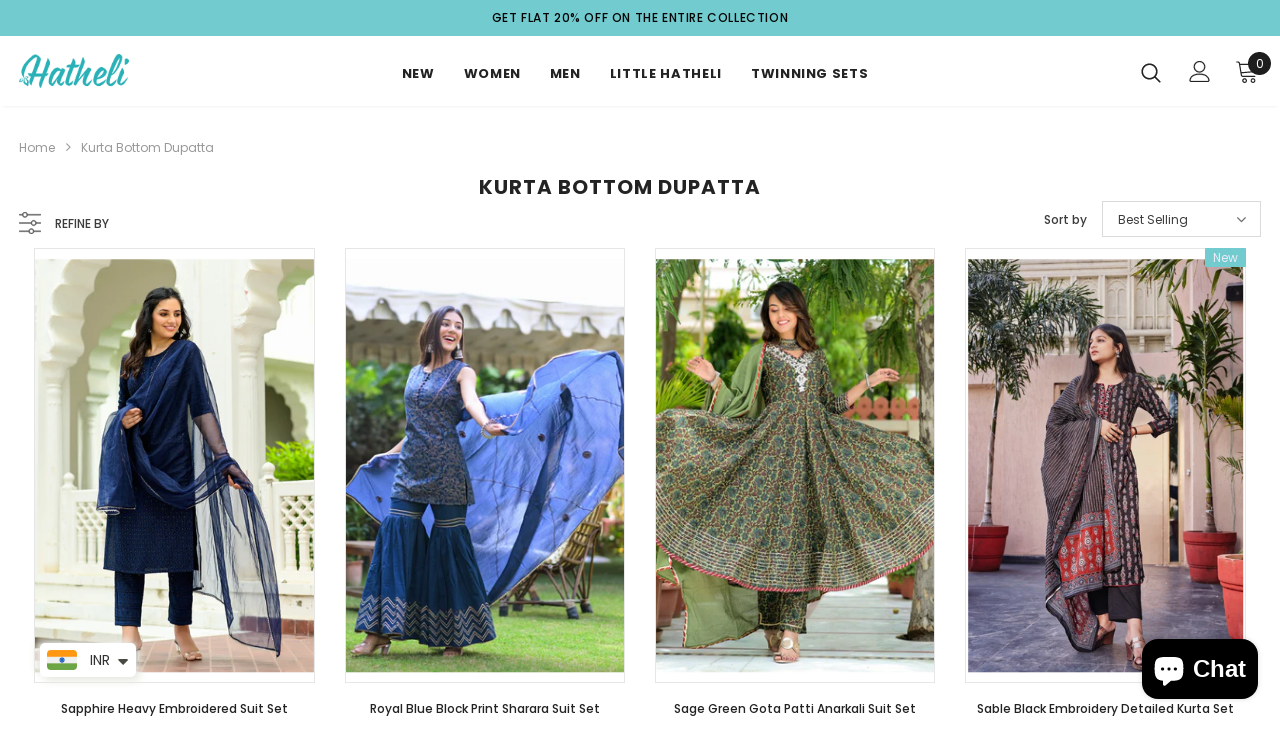

--- FILE ---
content_type: text/html; charset=utf-8
request_url: https://www.hatheli.com/collections/kurta-bottom-dupatta
body_size: 71084
content:
<!doctype html>
<!--[if lt IE 7]><html class="no-js lt-ie9 lt-ie8 lt-ie7" lang="en"> <![endif]-->
<!--[if IE 7]><html class="no-js lt-ie9 lt-ie8" lang="en"> <![endif]-->
<!--[if IE 8]><html class="no-js lt-ie9" lang="en"> <![endif]-->
<!--[if IE 9 ]><html class="ie9 no-js"> <![endif]-->
<!--[if (gt IE 9)|!(IE)]><!--> <html class="no-js"> <!--<![endif]-->
<head>
  
  <!-- Google Tag Manager -->
<script>(function(w,d,s,l,i){w[l]=w[l]||[];w[l].push({'gtm.start':
new Date().getTime(),event:'gtm.js'});var f=d.getElementsByTagName(s)[0],
j=d.createElement(s),dl=l!='dataLayer'?'&l='+l:'';j.async=true;j.src=
'https://www.googletagmanager.com/gtm.js?id='+i+dl;f.parentNode.insertBefore(j,f);
})(window,document,'script','dataLayer','GTM-W4NHKT5');</script>
<!-- End Google Tag Manager -->
  <!-- Global site tag (gtag.js) - Google Ads: 10882895391 -->
<script async src="https://www.googletagmanager.com/gtag/js?id=AW-10882895391"></script>
<script>
  window.dataLayer = window.dataLayer || [];
  function gtag(){dataLayer.push(arguments);}
  gtag('js', new Date());

  gtag('config', 'AW-10882895391');
</script>
  
  
<script>
window.KiwiSizing = window.KiwiSizing === undefined ? {} : window.KiwiSizing;
KiwiSizing.shop = "hatheli-co.myshopify.com";


</script>
<!-- Added by AVADA SEO Suite -->











<!-- /Added by AVADA SEO Suite -->

  <meta name="facebook-domain-verification" content="4aec8uoru5zu71in7c2cjb73y8wkrm" />
  <!-- Basic page needs ================================================== -->
  <meta charset="utf-8">
  <meta http-equiv="X-UA-Compatible" content="IE=edge,chrome=1">
	
  <!-- Title and description ================================================== -->
  
  <!-- updated tag manager -->
  <!-- Global site tag (gtag.js) - Google Analytics -->
<script async src="https://www.googletagmanager.com/gtag/js?id=G-BTG0ZVZW96"></script>
<script>
  window.dataLayer = window.dataLayer || [];
  function gtag(){dataLayer.push(arguments);}
  gtag('js', new Date());

  gtag('config', 'G-BTG0ZVZW96');
</script>
  <!-- updated tag manager -->

  

  <!-- Avada Size Chart Script -->
 
 <script src="//www.hatheli.com/cdn/shop/t/6/assets/size-chart-data.js?v=145281534300769240891630093385" defer="defer"></script>

<script>const AVADA_SC_LAST_UPDATE = 1622225986998</script>





<script>const AVADA_SC = {};
          AVADA_SC.product = null;
          AVADA_SC.template = "collection";
          AVADA_SC.collections = [];
          AVADA_SC.collections.push("406290989274")
          
  </script>
  <!-- /Avada Size Chart Script -->

<title>
  Kurta Bottom Dupatta &ndash; Hatheli
  </title>

  

  <!-- Product meta ================================================== -->
  


  <meta property="og:type" content="website">
  <meta property="og:title" content="Kurta Bottom Dupatta">
  



  <meta property="og:url" content="https://www.hatheli.com/collections/kurta-bottom-dupatta">
  <meta property="og:site_name" content="Hatheli">
  <!-- /snippets/twitter-card.liquid -->









  <!-- Helpers ================================================== -->
  <link rel="canonical" href="https://www.hatheli.com/collections/kurta-bottom-dupatta">
  <meta name="viewport" content="width=device-width, initial-scale=1, maximum-scale=1, user-scalable=0, minimal-ui">
  <link rel="preload" href="//www.hatheli.com/cdn/shop/t/6/assets/vendor.min.css?v=165367215043409683411630093388" as="style">
  <!-- <link rel="preload" href="//www.hatheli.com/cdn/shop/t/6/assets/theme-styles.css?v=118467942950208608481661231278" as="style">
  <link rel="preload" href="//www.hatheli.com/cdn/shop/t/6/assets/theme-styles-responsive.css?v=147293472902864393041630093425" as="style"> -->
  <link rel="preload" href="//www.hatheli.com/cdn/shop/t/6/assets/theme.min.css?v=100133076177468515471659021766" as="style">
  <link rel="preload" href="//www.hatheli.com/cdn/shop/t/6/assets/theme-settings.css?v=21405468060616110901658226536" as="style">
  <link rel="preload" href="//www.hatheli.com/cdn/shop/t/6/assets/header-05.css?v=5999237091016040141630093370" as="style">
  <link rel="preload" href="//www.hatheli.com/cdn/shop/t/6/assets/footer-06.css?v=44150507389243462391630093363" as="style">
  <link rel="preload" href="//www.hatheli.com/cdn/shop/t/6/assets/product-skin.css?v=174911191283144081321630093383" as="style">
  <link rel="preload" href="//www.hatheli.com/cdn/shop/t/6/assets/layout_style_1170.css?v=23110703671224242521630093380" as="style">

  <!-- Favicon -->
  
  <link rel="shortcut icon" href="//www.hatheli.com/cdn/shop/files/fav-icon-dark_32x32.png?v=1628577798" type="image/png">
  
  
  <!-- Styles -->
  <style data-shopify>
    

        
        
        
        

        @font-face { font-display: swap;
  font-family: Poppins;
  font-weight: 400;
  font-style: normal;
  src: url("//www.hatheli.com/cdn/fonts/poppins/poppins_n4.0ba78fa5af9b0e1a374041b3ceaadf0a43b41362.woff2") format("woff2"),
       url("//www.hatheli.com/cdn/fonts/poppins/poppins_n4.214741a72ff2596839fc9760ee7a770386cf16ca.woff") format("woff");
}

        @font-face { font-display: swap;
  font-family: Poppins;
  font-weight: 500;
  font-style: normal;
  src: url("//www.hatheli.com/cdn/fonts/poppins/poppins_n5.ad5b4b72b59a00358afc706450c864c3c8323842.woff2") format("woff2"),
       url("//www.hatheli.com/cdn/fonts/poppins/poppins_n5.33757fdf985af2d24b32fcd84c9a09224d4b2c39.woff") format("woff");
}

        @font-face { font-display: swap;
  font-family: Poppins;
  font-weight: 600;
  font-style: normal;
  src: url("//www.hatheli.com/cdn/fonts/poppins/poppins_n6.aa29d4918bc243723d56b59572e18228ed0786f6.woff2") format("woff2"),
       url("//www.hatheli.com/cdn/fonts/poppins/poppins_n6.5f815d845fe073750885d5b7e619ee00e8111208.woff") format("woff");
}

        @font-face { font-display: swap;
  font-family: Poppins;
  font-weight: 700;
  font-style: normal;
  src: url("//www.hatheli.com/cdn/fonts/poppins/poppins_n7.56758dcf284489feb014a026f3727f2f20a54626.woff2") format("woff2"),
       url("//www.hatheli.com/cdn/fonts/poppins/poppins_n7.f34f55d9b3d3205d2cd6f64955ff4b36f0cfd8da.woff") format("woff");
}


		

        
			
        
      
    :root {
      --font_size: 12px;
      --font_size_minus1: 11px;
      --font_size_minus2: 10px;
      --font_size_minus4: 8px;
      --font_size_plus1: 13px;
      --font_size_plus2: 14px;
      --font_size_plus3: 15px;
      --font_size_plus4: 16px;
      --font_size_plus6: 18px;
      --font_size_plus7: 19px;
      --font_size_plus8: 20px;
      --font_size_plus9: 21px;
      --font_size_plus10: 22px;
      --font_size_plus12: 24px;
      --font_size_plus13: 25px;
      --font_size_plus14: 26px;
      --font_size_plus16: 28px;
      --font_size_plus18: 30px;
      --font_size_plus21: 33px;
      --font_size_plus22: 34px;
      --font_size_plus23: 35px;
      --font_size_plus24: 36px;
      --font_size_plus33: 45px;

	  --fonts_name: Poppins,sans-serif;
	  --fonts_name_2: ;

      /* Color */
      --body_bg: #ffffff;
      --body_color: #3c3c3c;
      --link_color: #0688e2;
      --link_color_hover: #232323;

      /* Breadcrumb */
      --breadcrumb_color : #999999;
      --breadcrumb_text_transform : capitalize;

      /* Header and Title */
      --page_title_font_size: 20px;
      --page_title_font_size_minus4: 16px;
      --page_title_font_size_plus5: 25px;
      --page_title_color: #232323;
      --page_title_text_align : left;

      /* Product  */
      --product_text_transform : none;
      --product_name_text_align : center;
      --color_title_pr: #232323;
      --color_title_pr_hover: #232323;
      --color_vendor : #232323;
      --sale_text : #fff;
      --bg_sale : #e95144;
      --custom_label_text : #fff;
      --custom_label_bg : #323232;
      --bundle_label_text : #fff;
      --bundle_label_bg : #232323;
      --new_label_text : #edebf7;
      --new_label_bg : #72cbce;
      --new_label_border : rgba(0,0,0,0);
      --sold_out_text : #fff;
      --bg_sold_out : #c1c1c1;
      --color_price: #232323;
      --color_price_sale: #e95144;
      --color_compare_price: #969696;
      --color_compare_product: #fff;
      
      --color_quick_view: rgba(255, 255, 255, 0.7);
      --bg_quick_view: rgba(0, 0, 0, 0.8);
      
      --color_wishlist: #232323;
      --bg_wishlist: #ffe5e5;

      /* Button 1 */
      --background_1: #72cbce;
      --color_1 : #ffffff;
      --border_1 : #72cbce;

      /* Button 2 */
      --background_2: #fff;
      --color_2 : #72cbce;
      --border_2 : #72cbce;

      /* Button 3 */
      --background_3: #e95144;
      --color_3 : #ffffff;
      --border_3 : #e95144;


      /* Border Color */
      --border_widget_title : #e0e0e0;
      --border_color_1 : #ebebeb;
      --border_color_2: #e7e7e7;
      --border_page_title: #eaeaea;
      --border_input: #cbcbcb;
      --border_checkbox: #d0d0d0;
      --border_dropdown: #dadada;
      --border_bt_sidebar : #e6e6e6;
      --color_ipt: #3c3c3c;
      --color_icon_drop: #6b6b6b;

      
      --color_slick_arrow: #323232;
      --color_border_slick_arrow: #323232;
      --color_bg_slick_arrow: #ffffff;
      

      /*color Mobile*/

      --color_menu_mb: #232323;
      --color_menu_level3: #3c3c3c;

      /* Mixin ================= */
      
          --padding_btn: 8px 15px 6px;
          --padding_btn_bundle: 10px 15px 8px 15px;
          --padding_btn_qv_add_to_cart: 12px 15px 10px;
          --font_size_btn: 13px;
          --letter_spacing_btn: .05em;
      

      
      
          --color-price-box: var(--color_compare_price);
      

      --color_review: #232323;
      --color_review_empty: #232323;

      --border-product-image: #e6e6e6;

      
      --border-radius-17: 17px;
      --border-radius-50: 50%;
      
    }
</style>
  <link href="//www.hatheli.com/cdn/shop/t/6/assets/vendor.min.css?v=165367215043409683411630093388" rel="stylesheet" type="text/css" media="all" />
<!-- <link href="//www.hatheli.com/cdn/shop/t/6/assets/theme-styles.css?v=118467942950208608481661231278" rel="stylesheet" type="text/css" media="all" />
<link href="//www.hatheli.com/cdn/shop/t/6/assets/theme-styles-responsive.css?v=147293472902864393041630093425" rel="stylesheet" type="text/css" media="all" /> -->
<link href="//www.hatheli.com/cdn/shop/t/6/assets/theme.min.css?v=100133076177468515471659021766" rel="stylesheet" type="text/css" media="all" />
<link href="//www.hatheli.com/cdn/shop/t/6/assets/theme-settings.css?v=21405468060616110901658226536" rel="stylesheet" type="text/css" media="all" />









  
   <!-- Scripts -->
  <script src="//www.hatheli.com/cdn/shop/t/6/assets/jquery.min.js?v=56888366816115934351630093378" type="text/javascript"></script>
<script src="//www.hatheli.com/cdn/shop/t/6/assets/jquery-cookie.min.js?v=72365755745404048181630093376" type="text/javascript"></script>
<script src="//www.hatheli.com/cdn/shop/t/6/assets/lazysizes.min.js?v=84414966064882348651630093380" type="text/javascript"></script>

<script>
  	window.lazySizesConfig = window.lazySizesConfig || {};
    lazySizesConfig.loadMode = 1;
    window.lazySizesConfig.init = false;
    lazySizes.init();
  
    window.ajax_cart = "normal";
    window.money_format = "<span class=money>Rs. {{amount}}</span>";//"<span class=money>Rs. {{amount}}</span>";
    window.shop_currency = "INR";
    window.show_multiple_currencies = false;
    window.use_color_swatch = true;
    window.color_swatch_style = "normal";
    window.enable_sidebar_multiple_choice = true;
    window.file_url = "//www.hatheli.com/cdn/shop/files/?2986";
    window.asset_url = "";
    window.router = "";
    window.swatch_recently = "color";
    window.layout_style = "layout_style_1";
    window.product_style = "grouped";
    
    window.inventory_text = {
        in_stock: "In stock",
        many_in_stock: "Many in stock",
        out_of_stock: "Out of stock",
        add_to_cart: "Add to cart",
        add_all_to_cart: "Add all to Cart",
        sold_out: "Sold Out",
        select_options : "Select options",
        unavailable: "Sold Out",
        view_all_collection: "View All",
        no_more_product: "No more product",
        show_options: "Show Variants",
        hide_options: "Hide Variants",
        adding : "Adding",
        thank_you : "Thank You",
        add_more : "Add More",
        cart_feedback : "Added",
        add_wishlist : "Add to Wish List",
        remove_wishlist : "Remove Wish List",
        previous: "Prev",
        next: "Next",
      	pre_order : "Pre Order",
        hotStock: "Hurry up! only [inventory] left",
        view_more: "View All",
        view_less : "View Less",
        days : "Days",
        hours : "Hours",
        mins : "Mins",
        secs : "Secs",

        customlabel: "Custom Label",
        newlabel: "New",
        salelabel: "Sale",
        soldoutlabel: "Sold Out",
        bundlelabel: "Bundle",

        message_compare : "You must select at least two products to compare!",
        message_iscart : "is added to your shopping cart.",

        add_compare : "Add to Compare",
        remove_compare : "Remove Compare",
        remove: "Remove",
    };
    window.multi_lang = false;
    window.infinity_scroll_feature = true;
    window.newsletter_popup = false;
    window.option_ptoduct1 = "size";
    window.option_ptoduct2 = "color";
    window.option_ptoduct3 = "option 3"

    /* Free Shipping Message */
    window.free_shipping_color1 = "#f44336";  
    window.free_shipping_color2 = "#ff9800";
    window.free_shipping_color3 = "#69c69c";
    window.free_shipping_price = 800;
    window.free_shipping_text = {
        free_shipping_message_1: "You quality for free shipping!",
        free_shipping_message_2:"Only",
        free_shipping_message_3: "away from",
        free_shipping_message_4: "free shipping",
        free_shipping_1: "Free",
        free_shipping_2: "TBD",
    }

</script>

  <!-- Header hook for plugins ================================ -->
  

<!-- Avada Sales Pop Script -->


<script>const AVADA_SALES_POP_LAST_UPDATE = 1629391333993</script>










<script>const AVADA_PR = {};
              AVADA_PR.product = null;
              AVADA_PR.template = "collection";
              AVADA_PR.shopId = "1TVjllZLGMFsm2Zu6Syf";
              AVADA_PR.first_name = "";
              AVADA_PR.last_name = "";
              AVADA_PR.email = "";
      </script>
<!-- /Avada Sales Pop Script -->

<script>window.performance && window.performance.mark && window.performance.mark('shopify.content_for_header.start');</script><meta name="google-site-verification" content="0678RHL8g8IPuqOQA28jS-artjlbiIGhyF1zVZW3jAE">
<meta id="shopify-digital-wallet" name="shopify-digital-wallet" content="/51839598772/digital_wallets/dialog">
<meta id="in-context-paypal-metadata" data-shop-id="51839598772" data-venmo-supported="false" data-environment="production" data-locale="en_US" data-paypal-v4="true" data-currency="INR">
<link rel="alternate" type="application/atom+xml" title="Feed" href="/collections/kurta-bottom-dupatta.atom" />
<link rel="alternate" type="application/json+oembed" href="https://www.hatheli.com/collections/kurta-bottom-dupatta.oembed">
<script async="async" src="/checkouts/internal/preloads.js?locale=en-IN"></script>
<script id="shopify-features" type="application/json">{"accessToken":"e6d182c93ccfd9ae61d7b6ade939f45a","betas":["rich-media-storefront-analytics"],"domain":"www.hatheli.com","predictiveSearch":true,"shopId":51839598772,"locale":"en"}</script>
<script>var Shopify = Shopify || {};
Shopify.shop = "hatheli-co.myshopify.com";
Shopify.locale = "en";
Shopify.currency = {"active":"INR","rate":"1.0"};
Shopify.country = "IN";
Shopify.theme = {"name":"Latest 01 Sep Ella-4.0.0-sections-ready","id":125982638260,"schema_name":"Ella","schema_version":"4.0.0","theme_store_id":null,"role":"main"};
Shopify.theme.handle = "null";
Shopify.theme.style = {"id":null,"handle":null};
Shopify.cdnHost = "www.hatheli.com/cdn";
Shopify.routes = Shopify.routes || {};
Shopify.routes.root = "/";</script>
<script type="module">!function(o){(o.Shopify=o.Shopify||{}).modules=!0}(window);</script>
<script>!function(o){function n(){var o=[];function n(){o.push(Array.prototype.slice.apply(arguments))}return n.q=o,n}var t=o.Shopify=o.Shopify||{};t.loadFeatures=n(),t.autoloadFeatures=n()}(window);</script>
<script id="shop-js-analytics" type="application/json">{"pageType":"collection"}</script>
<script defer="defer" async type="module" src="//www.hatheli.com/cdn/shopifycloud/shop-js/modules/v2/client.init-shop-cart-sync_IZsNAliE.en.esm.js"></script>
<script defer="defer" async type="module" src="//www.hatheli.com/cdn/shopifycloud/shop-js/modules/v2/chunk.common_0OUaOowp.esm.js"></script>
<script type="module">
  await import("//www.hatheli.com/cdn/shopifycloud/shop-js/modules/v2/client.init-shop-cart-sync_IZsNAliE.en.esm.js");
await import("//www.hatheli.com/cdn/shopifycloud/shop-js/modules/v2/chunk.common_0OUaOowp.esm.js");

  window.Shopify.SignInWithShop?.initShopCartSync?.({"fedCMEnabled":true,"windoidEnabled":true});

</script>
<script>(function() {
  var isLoaded = false;
  function asyncLoad() {
    if (isLoaded) return;
    isLoaded = true;
    var urls = ["\/\/social-login.oxiapps.com\/api\/init?vt=928355\u0026shop=hatheli-co.myshopify.com","https:\/\/app.kiwisizing.com\/web\/js\/dist\/kiwiSizing\/plugin\/SizingPlugin.prod.js?v=330\u0026shop=hatheli-co.myshopify.com","https:\/\/salespop.conversionbear.com\/script?app=salespop\u0026shop=hatheli-co.myshopify.com","\/\/cdn.shopify.com\/proxy\/a4a710e92291151eaaf55b2e2ebadfed29897a9e08c02fb4769775e0013df3af\/d2xrtfsb9f45pw.cloudfront.net\/scripttag\/bixgrow-track.js?shop=hatheli-co.myshopify.com\u0026sp-cache-control=cHVibGljLCBtYXgtYWdlPTkwMA","https:\/\/seo.apps.avada.io\/avada-seo-installed.js?shop=hatheli-co.myshopify.com","https:\/\/cdn.shopify.com\/s\/files\/1\/0457\/2220\/6365\/files\/pushdaddy_v58_test.js?shop=hatheli-co.myshopify.com","https:\/\/shopti-banner-campaign-uploads.s3.amazonaws.com\/dashboard\/hatheli-co.js?shop=hatheli-co.myshopify.com","https:\/\/pixel.orichi.info\/Content\/orichipixel.min.js?v=638149578986520830\u0026shop=hatheli-co.myshopify.com","https:\/\/cdn.shopify.com\/s\/files\/1\/0449\/2568\/1820\/t\/4\/assets\/booster_currency.js?v=1624978055\u0026shop=hatheli-co.myshopify.com","https:\/\/widget.tagembed.com\/embed.min.js?shop=hatheli-co.myshopify.com","https:\/\/app.adoric-om.com\/adoric.js?key=d15ee3362b6145c40d188264895a7483\u0026shop=hatheli-co.myshopify.com","https:\/\/www.hatheli.com\/apps\/buckscc\/sdk.min.js?shop=hatheli-co.myshopify.com"];
    for (var i = 0; i < urls.length; i++) {
      var s = document.createElement('script');
      s.type = 'text/javascript';
      s.async = true;
      s.src = urls[i];
      var x = document.getElementsByTagName('script')[0];
      x.parentNode.insertBefore(s, x);
    }
  };
  if(window.attachEvent) {
    window.attachEvent('onload', asyncLoad);
  } else {
    window.addEventListener('load', asyncLoad, false);
  }
})();</script>
<script id="__st">var __st={"a":51839598772,"offset":19800,"reqid":"0101d88f-4f76-43c3-adb0-d1a4c620b7f1-1768455246","pageurl":"www.hatheli.com\/collections\/kurta-bottom-dupatta","u":"5caf50ac83bf","p":"collection","rtyp":"collection","rid":406290989274};</script>
<script>window.ShopifyPaypalV4VisibilityTracking = true;</script>
<script id="form-persister">!function(){'use strict';const t='contact',e='new_comment',n=[[t,t],['blogs',e],['comments',e],[t,'customer']],o='password',r='form_key',c=['recaptcha-v3-token','g-recaptcha-response','h-captcha-response',o],s=()=>{try{return window.sessionStorage}catch{return}},i='__shopify_v',u=t=>t.elements[r],a=function(){const t=[...n].map((([t,e])=>`form[action*='/${t}']:not([data-nocaptcha='true']) input[name='form_type'][value='${e}']`)).join(',');var e;return e=t,()=>e?[...document.querySelectorAll(e)].map((t=>t.form)):[]}();function m(t){const e=u(t);a().includes(t)&&(!e||!e.value)&&function(t){try{if(!s())return;!function(t){const e=s();if(!e)return;const n=u(t);if(!n)return;const o=n.value;o&&e.removeItem(o)}(t);const e=Array.from(Array(32),(()=>Math.random().toString(36)[2])).join('');!function(t,e){u(t)||t.append(Object.assign(document.createElement('input'),{type:'hidden',name:r})),t.elements[r].value=e}(t,e),function(t,e){const n=s();if(!n)return;const r=[...t.querySelectorAll(`input[type='${o}']`)].map((({name:t})=>t)),u=[...c,...r],a={};for(const[o,c]of new FormData(t).entries())u.includes(o)||(a[o]=c);n.setItem(e,JSON.stringify({[i]:1,action:t.action,data:a}))}(t,e)}catch(e){console.error('failed to persist form',e)}}(t)}const f=t=>{if('true'===t.dataset.persistBound)return;const e=function(t,e){const n=function(t){return'function'==typeof t.submit?t.submit:HTMLFormElement.prototype.submit}(t).bind(t);return function(){let t;return()=>{t||(t=!0,(()=>{try{e(),n()}catch(t){(t=>{console.error('form submit failed',t)})(t)}})(),setTimeout((()=>t=!1),250))}}()}(t,(()=>{m(t)}));!function(t,e){if('function'==typeof t.submit&&'function'==typeof e)try{t.submit=e}catch{}}(t,e),t.addEventListener('submit',(t=>{t.preventDefault(),e()})),t.dataset.persistBound='true'};!function(){function t(t){const e=(t=>{const e=t.target;return e instanceof HTMLFormElement?e:e&&e.form})(t);e&&m(e)}document.addEventListener('submit',t),document.addEventListener('DOMContentLoaded',(()=>{const e=a();for(const t of e)f(t);var n;n=document.body,new window.MutationObserver((t=>{for(const e of t)if('childList'===e.type&&e.addedNodes.length)for(const t of e.addedNodes)1===t.nodeType&&'FORM'===t.tagName&&a().includes(t)&&f(t)})).observe(n,{childList:!0,subtree:!0,attributes:!1}),document.removeEventListener('submit',t)}))}()}();</script>
<script integrity="sha256-4kQ18oKyAcykRKYeNunJcIwy7WH5gtpwJnB7kiuLZ1E=" data-source-attribution="shopify.loadfeatures" defer="defer" src="//www.hatheli.com/cdn/shopifycloud/storefront/assets/storefront/load_feature-a0a9edcb.js" crossorigin="anonymous"></script>
<script data-source-attribution="shopify.dynamic_checkout.dynamic.init">var Shopify=Shopify||{};Shopify.PaymentButton=Shopify.PaymentButton||{isStorefrontPortableWallets:!0,init:function(){window.Shopify.PaymentButton.init=function(){};var t=document.createElement("script");t.src="https://www.hatheli.com/cdn/shopifycloud/portable-wallets/latest/portable-wallets.en.js",t.type="module",document.head.appendChild(t)}};
</script>
<script data-source-attribution="shopify.dynamic_checkout.buyer_consent">
  function portableWalletsHideBuyerConsent(e){var t=document.getElementById("shopify-buyer-consent"),n=document.getElementById("shopify-subscription-policy-button");t&&n&&(t.classList.add("hidden"),t.setAttribute("aria-hidden","true"),n.removeEventListener("click",e))}function portableWalletsShowBuyerConsent(e){var t=document.getElementById("shopify-buyer-consent"),n=document.getElementById("shopify-subscription-policy-button");t&&n&&(t.classList.remove("hidden"),t.removeAttribute("aria-hidden"),n.addEventListener("click",e))}window.Shopify?.PaymentButton&&(window.Shopify.PaymentButton.hideBuyerConsent=portableWalletsHideBuyerConsent,window.Shopify.PaymentButton.showBuyerConsent=portableWalletsShowBuyerConsent);
</script>
<script data-source-attribution="shopify.dynamic_checkout.cart.bootstrap">document.addEventListener("DOMContentLoaded",(function(){function t(){return document.querySelector("shopify-accelerated-checkout-cart, shopify-accelerated-checkout")}if(t())Shopify.PaymentButton.init();else{new MutationObserver((function(e,n){t()&&(Shopify.PaymentButton.init(),n.disconnect())})).observe(document.body,{childList:!0,subtree:!0})}}));
</script>

<script>window.performance && window.performance.mark && window.performance.mark('shopify.content_for_header.end');</script>

  <!--[if lt IE 9]>
  <script src="//html5shiv.googlecode.com/svn/trunk/html5.js" type="text/javascript"></script>
  <![endif]-->

  
  
  

  <script>

    Shopify.productOptionsMap = {};
    Shopify.quickViewOptionsMap = {};

    Shopify.updateOptionsInSelector = function(selectorIndex, wrapperSlt) {
        Shopify.optionsMap = wrapperSlt === '.product' ? Shopify.productOptionsMap : Shopify.quickViewOptionsMap;

        switch (selectorIndex) {
            case 0:
                var key = 'root';
                var selector = $(wrapperSlt + ' .single-option-selector:eq(0)');
                break;
            case 1:
                var key = $(wrapperSlt + ' .single-option-selector:eq(0)').val();
                var selector = $(wrapperSlt + ' .single-option-selector:eq(1)');
                break;
            case 2:
                var key = $(wrapperSlt + ' .single-option-selector:eq(0)').val();
                key += ' / ' + $(wrapperSlt + ' .single-option-selector:eq(1)').val();
                var selector = $(wrapperSlt + ' .single-option-selector:eq(2)');
        }

        var initialValue = selector.val();
        selector.empty();

        var availableOptions = Shopify.optionsMap[key];

        if (availableOptions && availableOptions.length) {
            for (var i = 0; i < availableOptions.length; i++) {
                var option = availableOptions[i].replace('-sold-out','');
                var newOption = $('<option></option>').val(option).html(option);

                selector.append(newOption);
            }

            $(wrapperSlt + ' .swatch[data-option-index="' + selectorIndex + '"] .swatch-element').each(function() {
                // debugger;
                if ($.inArray($(this).attr('data-value'), availableOptions) !== -1) {
                    $(this).addClass('available').removeClass('soldout').find(':radio').prop('disabled',false).prop('checked',true);
                }
                else {
                    if ($.inArray($(this).attr('data-value') + '-sold-out', availableOptions) !== -1) {
                        $(this).addClass('available').addClass('soldout').find(':radio').prop('disabled',false).prop('checked',true);
                    } else {
                        $(this).removeClass('available').addClass('soldout').find(':radio').prop('disabled',true).prop('checked',false);
                    }
                    
                }
            });

            if ($.inArray(initialValue, availableOptions) !== -1) {
                selector.val(initialValue);
            }

            selector.trigger('change');
        };
    };

    Shopify.linkOptionSelectors = function(product, wrapperSlt, check) {
        // Building our mapping object.
        Shopify.optionsMap = wrapperSlt === '.product' ? Shopify.productOptionsMap : Shopify.quickViewOptionsMap;
        var arr_1= [],
            arr_2= [],
            arr_3= [];
        for (var i = 0; i < product.variants.length; i++) {
            var variant = product.variants[i];

            if (variant) {
                if (window.use_color_swatch) {
                    if (variant.available) {
                        // Gathering values for the 1st drop-down.
                        Shopify.optionsMap['root'] = Shopify.optionsMap['root'] || [];

                        if ($.inArray(variant.option1 + '-sold-out', Shopify.optionsMap['root']) !== -1) {
                            Shopify.optionsMap['root'].pop();
                        } 

                        arr_1.push(variant.option1);
                        arr_1 = $.unique(arr_1);

                        Shopify.optionsMap['root'].push(variant.option1);

                        Shopify.optionsMap['root'] = Shopify.uniq(Shopify.optionsMap['root']);

                        // Gathering values for the 2nd drop-down.
                        if (product.options.length > 1) {
                        var key = variant.option1;
                            Shopify.optionsMap[key] = Shopify.optionsMap[key] || [];
                            // if ($.inArray(variant.option2 + '-sold-out', Shopify.optionsMap[key]) !== -1) {
                            //     Shopify.optionsMap[key].pop();
                            // } 
                            Shopify.optionsMap[key].push(variant.option2);
                            if ($.inArray(variant.option2, arr_2) === -1) {
                                arr_2.push(variant.option2);
                                arr_2 = $.unique(arr_2);
                            }
                            Shopify.optionsMap[key] = Shopify.uniq(Shopify.optionsMap[key]);
                        }

                        // Gathering values for the 3rd drop-down.
                        if (product.options.length === 3) {
                            var key = variant.option1 + ' / ' + variant.option2;
                            Shopify.optionsMap[key] = Shopify.optionsMap[key] || [];
                            Shopify.optionsMap[key].push(variant.option3);

                            if ($.inArray(variant.option3, arr_3) === -1) {
                                arr_3.push(variant.option3);
                                arr_3 = $.unique(arr_3);
                            }
                            
                            Shopify.optionsMap[key] = Shopify.uniq(Shopify.optionsMap[key]);
                        }
                    } else {
                        // Gathering values for the 1st drop-down.
                        Shopify.optionsMap['root'] = Shopify.optionsMap['root'] || [];
                        if ($.inArray(variant.option1, arr_1) === -1) {
                            Shopify.optionsMap['root'].push(variant.option1 + '-sold-out');
                        }
                        
                        Shopify.optionsMap['root'] = Shopify.uniq(Shopify.optionsMap['root']);

                        // Gathering values for the 2nd drop-down.
                        if (product.options.length > 1) {
                            var key = variant.option1;
                            Shopify.optionsMap[key] = Shopify.optionsMap[key] || [];
                            // Shopify.optionsMap[key].push(variant.option2);

                            // if ($.inArray(variant.option2, arr_2) === -1) {
                                Shopify.optionsMap[key].push(variant.option2 + '-sold-out');
                            // }
                            
                            Shopify.optionsMap[key] = Shopify.uniq(Shopify.optionsMap[key]);
                        }

                        // Gathering values for the 3rd drop-down.
                        if (product.options.length === 3) {
                            var key = variant.option1 + ' / ' + variant.option2;
                            Shopify.optionsMap[key] = Shopify.optionsMap[key] || [];
                            if ($.inArray(variant.option3, arr_3) === -1) {
                                Shopify.optionsMap[key].push(variant.option3 + '-sold-out');
                            }
                            Shopify.optionsMap[key] = Shopify.uniq(Shopify.optionsMap[key]);
                        }

                    }
                } else {
                    // Gathering values for the 1st drop-down.
                    if (check) {
                        if (variant.available) {
                            Shopify.optionsMap['root'] = Shopify.optionsMap['root'] || [];
                            Shopify.optionsMap['root'].push(variant.option1);
                            Shopify.optionsMap['root'] = Shopify.uniq(Shopify.optionsMap['root']);

                            // Gathering values for the 2nd drop-down.
                            if (product.options.length > 1) {
                            var key = variant.option1;
                                Shopify.optionsMap[key] = Shopify.optionsMap[key] || [];
                                Shopify.optionsMap[key].push(variant.option2);
                                Shopify.optionsMap[key] = Shopify.uniq(Shopify.optionsMap[key]);
                            }

                            // Gathering values for the 3rd drop-down.
                            if (product.options.length === 3) {
                                var key = variant.option1 + ' / ' + variant.option2;
                                Shopify.optionsMap[key] = Shopify.optionsMap[key] || [];
                                Shopify.optionsMap[key].push(variant.option3);
                                Shopify.optionsMap[key] = Shopify.uniq(Shopify.optionsMap[key]);
                            }
                        }
                    } else {
                        Shopify.optionsMap['root'] = Shopify.optionsMap['root'] || [];

                        Shopify.optionsMap['root'].push(variant.option1);
                        Shopify.optionsMap['root'] = Shopify.uniq(Shopify.optionsMap['root']);

                        // Gathering values for the 2nd drop-down.
                        if (product.options.length > 1) {
                        var key = variant.option1;
                            Shopify.optionsMap[key] = Shopify.optionsMap[key] || [];
                            Shopify.optionsMap[key].push(variant.option2);
                            Shopify.optionsMap[key] = Shopify.uniq(Shopify.optionsMap[key]);
                        }

                        // Gathering values for the 3rd drop-down.
                        if (product.options.length === 3) {
                            var key = variant.option1 + ' / ' + variant.option2;
                            Shopify.optionsMap[key] = Shopify.optionsMap[key] || [];
                            Shopify.optionsMap[key].push(variant.option3);
                            Shopify.optionsMap[key] = Shopify.uniq(Shopify.optionsMap[key]);
                        }
                    }
                    
                }
            }
        };

        // Update options right away.
        Shopify.updateOptionsInSelector(0, wrapperSlt);

        if (product.options.length > 1) Shopify.updateOptionsInSelector(1, wrapperSlt);
        if (product.options.length === 3) Shopify.updateOptionsInSelector(2, wrapperSlt);

        // When there is an update in the first dropdown.
        $(wrapperSlt + " .single-option-selector:eq(0)").change(function() {
            Shopify.updateOptionsInSelector(1, wrapperSlt);
            if (product.options.length === 3) Shopify.updateOptionsInSelector(2, wrapperSlt);
            return true;
        });

        // When there is an update in the second dropdown.
        $(wrapperSlt + " .single-option-selector:eq(1)").change(function() {
            if (product.options.length === 3) Shopify.updateOptionsInSelector(2, wrapperSlt);
            return true;
        });
    };
</script>
  

<link rel="dns-prefetch" href="https://cdn.secomapp.com/">
<link rel="dns-prefetch" href="https://ajax.googleapis.com/">
<link rel="dns-prefetch" href="https://cdnjs.cloudflare.com/">
<link rel="preload" as="stylesheet" href="//www.hatheli.com/cdn/shop/t/6/assets/sca-pp.css?v=178374312540912810101630093384">

<link rel="stylesheet" href="//www.hatheli.com/cdn/shop/t/6/assets/sca-pp.css?v=178374312540912810101630093384">
 <script>
  
  SCAPPShop = {};
    
  </script> 
<!-- "snippets/booster-common.liquid" was not rendered, the associated app was uninstalled -->
<script> var aaaAnnConfig = {"isWebpushPermission":"0","aaaAnnBarSetting":{"maxDate":null},"aaaAnnWebpushMainModuleSetting":{"welcome":0,"abandonedCart":0,"priceDrop":0,"backInStock":0},"aaaAnnWebpushSetting":{"abandonedCart":0,"priceDrop":0,"backInStock":0}}</script>    


 <script src="//staticxx.s3.amazonaws.com/aio_stats_lib_v1.min.js?v=1.0"></script>  
<!-- Start of Judge.me Core -->
<link rel="dns-prefetch" href="https://cdn.judge.me/">
<script data-cfasync='false' class='jdgm-settings-script'>window.jdgmSettings={"pagination":5,"disable_web_reviews":false,"badge_no_review_text":"No reviews","badge_n_reviews_text":"{{ n }} review/reviews","hide_badge_preview_if_no_reviews":true,"badge_hide_text":false,"enforce_center_preview_badge":false,"widget_title":"Customer Reviews","widget_open_form_text":"Write a review","widget_close_form_text":"Cancel review","widget_refresh_page_text":"Refresh page","widget_summary_text":"Based on {{ number_of_reviews }} review/reviews","widget_no_review_text":"Be the first to write a review","widget_name_field_text":"Display name","widget_verified_name_field_text":"Verified Name (public)","widget_name_placeholder_text":"Display name","widget_required_field_error_text":"This field is required.","widget_email_field_text":"Email address","widget_verified_email_field_text":"Verified Email (private, can not be edited)","widget_email_placeholder_text":"Your email address","widget_email_field_error_text":"Please enter a valid email address.","widget_rating_field_text":"Rating","widget_review_title_field_text":"Review Title","widget_review_title_placeholder_text":"Give your review a title","widget_review_body_field_text":"Review content","widget_review_body_placeholder_text":"Start writing here...","widget_pictures_field_text":"Picture/Video (optional)","widget_submit_review_text":"Submit Review","widget_submit_verified_review_text":"Submit Verified Review","widget_submit_success_msg_with_auto_publish":"Thank you! Please refresh the page in a few moments to see your review. You can remove or edit your review by logging into \u003ca href='https://judge.me/login' target='_blank' rel='nofollow noopener'\u003eJudge.me\u003c/a\u003e","widget_submit_success_msg_no_auto_publish":"Thank you! Your review will be published as soon as it is approved by the shop admin. You can remove or edit your review by logging into \u003ca href='https://judge.me/login' target='_blank' rel='nofollow noopener'\u003eJudge.me\u003c/a\u003e","widget_show_default_reviews_out_of_total_text":"Showing {{ n_reviews_shown }} out of {{ n_reviews }} reviews.","widget_show_all_link_text":"Show all","widget_show_less_link_text":"Show less","widget_author_said_text":"{{ reviewer_name }} said:","widget_days_text":"{{ n }} days ago","widget_weeks_text":"{{ n }} week/weeks ago","widget_months_text":"{{ n }} month/months ago","widget_years_text":"{{ n }} year/years ago","widget_yesterday_text":"Yesterday","widget_today_text":"Today","widget_replied_text":"\u003e\u003e {{ shop_name }} replied:","widget_read_more_text":"Read more","widget_reviewer_name_as_initial":"","widget_rating_filter_color":"#fbcd0a","widget_rating_filter_see_all_text":"See all reviews","widget_sorting_most_recent_text":"Most Recent","widget_sorting_highest_rating_text":"Highest Rating","widget_sorting_lowest_rating_text":"Lowest Rating","widget_sorting_with_pictures_text":"Only Pictures","widget_sorting_most_helpful_text":"Most Helpful","widget_open_question_form_text":"Ask a question","widget_reviews_subtab_text":"Reviews","widget_questions_subtab_text":"Questions","widget_question_label_text":"Question","widget_answer_label_text":"Answer","widget_question_placeholder_text":"Write your question here","widget_submit_question_text":"Submit Question","widget_question_submit_success_text":"Thank you for your question! We will notify you once it gets answered.","verified_badge_text":"Verified","verified_badge_bg_color":"","verified_badge_text_color":"","verified_badge_placement":"left-of-reviewer-name","widget_review_max_height":"","widget_hide_border":false,"widget_social_share":false,"widget_thumb":false,"widget_review_location_show":false,"widget_location_format":"","all_reviews_include_out_of_store_products":true,"all_reviews_out_of_store_text":"(out of store)","all_reviews_pagination":100,"all_reviews_product_name_prefix_text":"about","enable_review_pictures":false,"enable_question_anwser":false,"widget_theme":"default","review_date_format":"mm/dd/yyyy","default_sort_method":"most-recent","widget_product_reviews_subtab_text":"Product Reviews","widget_shop_reviews_subtab_text":"Shop Reviews","widget_other_products_reviews_text":"Reviews for other products","widget_store_reviews_subtab_text":"Store reviews","widget_no_store_reviews_text":"This store hasn't received any reviews yet","widget_web_restriction_product_reviews_text":"This product hasn't received any reviews yet","widget_no_items_text":"No items found","widget_show_more_text":"Show more","widget_write_a_store_review_text":"Write a Store Review","widget_other_languages_heading":"Reviews in Other Languages","widget_translate_review_text":"Translate review to {{ language }}","widget_translating_review_text":"Translating...","widget_show_original_translation_text":"Show original ({{ language }})","widget_translate_review_failed_text":"Review couldn't be translated.","widget_translate_review_retry_text":"Retry","widget_translate_review_try_again_later_text":"Try again later","show_product_url_for_grouped_product":false,"widget_sorting_pictures_first_text":"Pictures First","show_pictures_on_all_rev_page_mobile":false,"show_pictures_on_all_rev_page_desktop":false,"floating_tab_hide_mobile_install_preference":false,"floating_tab_button_name":"★ Reviews","floating_tab_title":"Let customers speak for us","floating_tab_button_color":"","floating_tab_button_background_color":"","floating_tab_url":"","floating_tab_url_enabled":false,"floating_tab_tab_style":"text","all_reviews_text_badge_text":"Customers rate us {{ shop.metafields.judgeme.all_reviews_rating | round: 1 }}/5 based on {{ shop.metafields.judgeme.all_reviews_count }} reviews.","all_reviews_text_badge_text_branded_style":"{{ shop.metafields.judgeme.all_reviews_rating | round: 1 }} out of 5 stars based on {{ shop.metafields.judgeme.all_reviews_count }} reviews","is_all_reviews_text_badge_a_link":false,"show_stars_for_all_reviews_text_badge":false,"all_reviews_text_badge_url":"","all_reviews_text_style":"text","all_reviews_text_color_style":"judgeme_brand_color","all_reviews_text_color":"#108474","all_reviews_text_show_jm_brand":true,"featured_carousel_show_header":true,"featured_carousel_title":"Let customers speak for us","testimonials_carousel_title":"Customers are saying","videos_carousel_title":"Real customer stories","cards_carousel_title":"Customers are saying","featured_carousel_count_text":"from {{ n }} reviews","featured_carousel_add_link_to_all_reviews_page":false,"featured_carousel_url":"","featured_carousel_show_images":true,"featured_carousel_autoslide_interval":5,"featured_carousel_arrows_on_the_sides":false,"featured_carousel_height":250,"featured_carousel_width":80,"featured_carousel_image_size":0,"featured_carousel_image_height":250,"featured_carousel_arrow_color":"#eeeeee","verified_count_badge_style":"vintage","verified_count_badge_orientation":"horizontal","verified_count_badge_color_style":"judgeme_brand_color","verified_count_badge_color":"#108474","is_verified_count_badge_a_link":false,"verified_count_badge_url":"","verified_count_badge_show_jm_brand":true,"widget_rating_preset_default":5,"widget_first_sub_tab":"product-reviews","widget_show_histogram":true,"widget_histogram_use_custom_color":false,"widget_pagination_use_custom_color":false,"widget_star_use_custom_color":false,"widget_verified_badge_use_custom_color":false,"widget_write_review_use_custom_color":false,"picture_reminder_submit_button":"Upload Pictures","enable_review_videos":false,"mute_video_by_default":false,"widget_sorting_videos_first_text":"Videos First","widget_review_pending_text":"Pending","featured_carousel_items_for_large_screen":3,"social_share_options_order":"Facebook,Twitter","remove_microdata_snippet":false,"disable_json_ld":false,"enable_json_ld_products":false,"preview_badge_show_question_text":false,"preview_badge_no_question_text":"No questions","preview_badge_n_question_text":"{{ number_of_questions }} question/questions","qa_badge_show_icon":false,"qa_badge_position":"same-row","remove_judgeme_branding":false,"widget_add_search_bar":false,"widget_search_bar_placeholder":"Search","widget_sorting_verified_only_text":"Verified only","featured_carousel_theme":"default","featured_carousel_show_rating":true,"featured_carousel_show_title":true,"featured_carousel_show_body":true,"featured_carousel_show_date":false,"featured_carousel_show_reviewer":true,"featured_carousel_show_product":false,"featured_carousel_header_background_color":"#108474","featured_carousel_header_text_color":"#ffffff","featured_carousel_name_product_separator":"reviewed","featured_carousel_full_star_background":"#108474","featured_carousel_empty_star_background":"#dadada","featured_carousel_vertical_theme_background":"#f9fafb","featured_carousel_verified_badge_enable":false,"featured_carousel_verified_badge_color":"#108474","featured_carousel_border_style":"round","featured_carousel_review_line_length_limit":3,"featured_carousel_more_reviews_button_text":"Read more reviews","featured_carousel_view_product_button_text":"View product","all_reviews_page_load_reviews_on":"scroll","all_reviews_page_load_more_text":"Load More Reviews","disable_fb_tab_reviews":false,"enable_ajax_cdn_cache":false,"widget_public_name_text":"displayed publicly like","default_reviewer_name":"John Smith","default_reviewer_name_has_non_latin":true,"widget_reviewer_anonymous":"Anonymous","medals_widget_title":"Judge.me Review Medals","medals_widget_background_color":"#f9fafb","medals_widget_position":"footer_all_pages","medals_widget_border_color":"#f9fafb","medals_widget_verified_text_position":"left","medals_widget_use_monochromatic_version":false,"medals_widget_elements_color":"#108474","show_reviewer_avatar":true,"widget_invalid_yt_video_url_error_text":"Not a YouTube video URL","widget_max_length_field_error_text":"Please enter no more than {0} characters.","widget_show_country_flag":false,"widget_show_collected_via_shop_app":true,"widget_verified_by_shop_badge_style":"light","widget_verified_by_shop_text":"Verified by Shop","widget_show_photo_gallery":false,"widget_load_with_code_splitting":true,"widget_ugc_install_preference":false,"widget_ugc_title":"Made by us, Shared by you","widget_ugc_subtitle":"Tag us to see your picture featured in our page","widget_ugc_arrows_color":"#ffffff","widget_ugc_primary_button_text":"Buy Now","widget_ugc_primary_button_background_color":"#108474","widget_ugc_primary_button_text_color":"#ffffff","widget_ugc_primary_button_border_width":"0","widget_ugc_primary_button_border_style":"none","widget_ugc_primary_button_border_color":"#108474","widget_ugc_primary_button_border_radius":"25","widget_ugc_secondary_button_text":"Load More","widget_ugc_secondary_button_background_color":"#ffffff","widget_ugc_secondary_button_text_color":"#108474","widget_ugc_secondary_button_border_width":"2","widget_ugc_secondary_button_border_style":"solid","widget_ugc_secondary_button_border_color":"#108474","widget_ugc_secondary_button_border_radius":"25","widget_ugc_reviews_button_text":"View Reviews","widget_ugc_reviews_button_background_color":"#ffffff","widget_ugc_reviews_button_text_color":"#108474","widget_ugc_reviews_button_border_width":"2","widget_ugc_reviews_button_border_style":"solid","widget_ugc_reviews_button_border_color":"#108474","widget_ugc_reviews_button_border_radius":"25","widget_ugc_reviews_button_link_to":"judgeme-reviews-page","widget_ugc_show_post_date":true,"widget_ugc_max_width":"800","widget_rating_metafield_value_type":true,"widget_primary_color":"#108474","widget_enable_secondary_color":false,"widget_secondary_color":"#edf5f5","widget_summary_average_rating_text":"{{ average_rating }} out of 5","widget_media_grid_title":"Customer photos \u0026 videos","widget_media_grid_see_more_text":"See more","widget_round_style":false,"widget_show_product_medals":true,"widget_verified_by_judgeme_text":"Verified by Judge.me","widget_show_store_medals":true,"widget_verified_by_judgeme_text_in_store_medals":"Verified by Judge.me","widget_media_field_exceed_quantity_message":"Sorry, we can only accept {{ max_media }} for one review.","widget_media_field_exceed_limit_message":"{{ file_name }} is too large, please select a {{ media_type }} less than {{ size_limit }}MB.","widget_review_submitted_text":"Review Submitted!","widget_question_submitted_text":"Question Submitted!","widget_close_form_text_question":"Cancel","widget_write_your_answer_here_text":"Write your answer here","widget_enabled_branded_link":true,"widget_show_collected_by_judgeme":false,"widget_reviewer_name_color":"","widget_write_review_text_color":"","widget_write_review_bg_color":"","widget_collected_by_judgeme_text":"collected by Judge.me","widget_pagination_type":"standard","widget_load_more_text":"Load More","widget_load_more_color":"#108474","widget_full_review_text":"Full Review","widget_read_more_reviews_text":"Read More Reviews","widget_read_questions_text":"Read Questions","widget_questions_and_answers_text":"Questions \u0026 Answers","widget_verified_by_text":"Verified by","widget_verified_text":"Verified","widget_number_of_reviews_text":"{{ number_of_reviews }} reviews","widget_back_button_text":"Back","widget_next_button_text":"Next","widget_custom_forms_filter_button":"Filters","custom_forms_style":"vertical","widget_show_review_information":false,"how_reviews_are_collected":"How reviews are collected?","widget_show_review_keywords":false,"widget_gdpr_statement":"How we use your data: We'll only contact you about the review you left, and only if necessary. By submitting your review, you agree to Judge.me's \u003ca href='https://judge.me/terms' target='_blank' rel='nofollow noopener'\u003eterms\u003c/a\u003e, \u003ca href='https://judge.me/privacy' target='_blank' rel='nofollow noopener'\u003eprivacy\u003c/a\u003e and \u003ca href='https://judge.me/content-policy' target='_blank' rel='nofollow noopener'\u003econtent\u003c/a\u003e policies.","widget_multilingual_sorting_enabled":false,"widget_translate_review_content_enabled":false,"widget_translate_review_content_method":"manual","popup_widget_review_selection":"automatically_with_pictures","popup_widget_round_border_style":true,"popup_widget_show_title":true,"popup_widget_show_body":true,"popup_widget_show_reviewer":false,"popup_widget_show_product":true,"popup_widget_show_pictures":true,"popup_widget_use_review_picture":true,"popup_widget_show_on_home_page":true,"popup_widget_show_on_product_page":true,"popup_widget_show_on_collection_page":true,"popup_widget_show_on_cart_page":true,"popup_widget_position":"bottom_left","popup_widget_first_review_delay":5,"popup_widget_duration":5,"popup_widget_interval":5,"popup_widget_review_count":5,"popup_widget_hide_on_mobile":true,"review_snippet_widget_round_border_style":true,"review_snippet_widget_card_color":"#FFFFFF","review_snippet_widget_slider_arrows_background_color":"#FFFFFF","review_snippet_widget_slider_arrows_color":"#000000","review_snippet_widget_star_color":"#108474","show_product_variant":false,"all_reviews_product_variant_label_text":"Variant: ","widget_show_verified_branding":false,"widget_ai_summary_title":"Customers say","widget_ai_summary_disclaimer":"AI-powered review summary based on recent customer reviews","widget_show_ai_summary":false,"widget_show_ai_summary_bg":false,"widget_show_review_title_input":true,"redirect_reviewers_invited_via_email":"review_widget","request_store_review_after_product_review":false,"request_review_other_products_in_order":false,"review_form_color_scheme":"default","review_form_corner_style":"square","review_form_star_color":{},"review_form_text_color":"#333333","review_form_background_color":"#ffffff","review_form_field_background_color":"#fafafa","review_form_button_color":{},"review_form_button_text_color":"#ffffff","review_form_modal_overlay_color":"#000000","review_content_screen_title_text":"How would you rate this product?","review_content_introduction_text":"We would love it if you would share a bit about your experience.","store_review_form_title_text":"How would you rate this store?","store_review_form_introduction_text":"We would love it if you would share a bit about your experience.","show_review_guidance_text":true,"one_star_review_guidance_text":"Poor","five_star_review_guidance_text":"Great","customer_information_screen_title_text":"About you","customer_information_introduction_text":"Please tell us more about you.","custom_questions_screen_title_text":"Your experience in more detail","custom_questions_introduction_text":"Here are a few questions to help us understand more about your experience.","review_submitted_screen_title_text":"Thanks for your review!","review_submitted_screen_thank_you_text":"We are processing it and it will appear on the store soon.","review_submitted_screen_email_verification_text":"Please confirm your email by clicking the link we just sent you. This helps us keep reviews authentic.","review_submitted_request_store_review_text":"Would you like to share your experience of shopping with us?","review_submitted_review_other_products_text":"Would you like to review these products?","store_review_screen_title_text":"Would you like to share your experience of shopping with us?","store_review_introduction_text":"We value your feedback and use it to improve. Please share any thoughts or suggestions you have.","reviewer_media_screen_title_picture_text":"Share a picture","reviewer_media_introduction_picture_text":"Upload a photo to support your review.","reviewer_media_screen_title_video_text":"Share a video","reviewer_media_introduction_video_text":"Upload a video to support your review.","reviewer_media_screen_title_picture_or_video_text":"Share a picture or video","reviewer_media_introduction_picture_or_video_text":"Upload a photo or video to support your review.","reviewer_media_youtube_url_text":"Paste your Youtube URL here","advanced_settings_next_step_button_text":"Next","advanced_settings_close_review_button_text":"Close","modal_write_review_flow":false,"write_review_flow_required_text":"Required","write_review_flow_privacy_message_text":"We respect your privacy.","write_review_flow_anonymous_text":"Post review as anonymous","write_review_flow_visibility_text":"This won't be visible to other customers.","write_review_flow_multiple_selection_help_text":"Select as many as you like","write_review_flow_single_selection_help_text":"Select one option","write_review_flow_required_field_error_text":"This field is required","write_review_flow_invalid_email_error_text":"Please enter a valid email address","write_review_flow_max_length_error_text":"Max. {{ max_length }} characters.","write_review_flow_media_upload_text":"\u003cb\u003eClick to upload\u003c/b\u003e or drag and drop","write_review_flow_gdpr_statement":"We'll only contact you about your review if necessary. By submitting your review, you agree to our \u003ca href='https://judge.me/terms' target='_blank' rel='nofollow noopener'\u003eterms and conditions\u003c/a\u003e and \u003ca href='https://judge.me/privacy' target='_blank' rel='nofollow noopener'\u003eprivacy policy\u003c/a\u003e.","rating_only_reviews_enabled":false,"show_negative_reviews_help_screen":false,"new_review_flow_help_screen_rating_threshold":3,"negative_review_resolution_screen_title_text":"Tell us more","negative_review_resolution_text":"Your experience matters to us. If there were issues with your purchase, we're here to help. Feel free to reach out to us, we'd love the opportunity to make things right.","negative_review_resolution_button_text":"Contact us","negative_review_resolution_proceed_with_review_text":"Leave a review","negative_review_resolution_subject":"Issue with purchase from {{ shop_name }}.{{ order_name }}","preview_badge_collection_page_install_status":false,"widget_review_custom_css":"","preview_badge_custom_css":"","preview_badge_stars_count":"5-stars","featured_carousel_custom_css":"","floating_tab_custom_css":"","all_reviews_widget_custom_css":"","medals_widget_custom_css":"","verified_badge_custom_css":"","all_reviews_text_custom_css":"","transparency_badges_collected_via_store_invite":false,"transparency_badges_from_another_provider":false,"transparency_badges_collected_from_store_visitor":false,"transparency_badges_collected_by_verified_review_provider":false,"transparency_badges_earned_reward":false,"transparency_badges_collected_via_store_invite_text":"Review collected via store invitation","transparency_badges_from_another_provider_text":"Review collected from another provider","transparency_badges_collected_from_store_visitor_text":"Review collected from a store visitor","transparency_badges_written_in_google_text":"Review written in Google","transparency_badges_written_in_etsy_text":"Review written in Etsy","transparency_badges_written_in_shop_app_text":"Review written in Shop App","transparency_badges_earned_reward_text":"Review earned a reward for future purchase","product_review_widget_per_page":10,"widget_store_review_label_text":"Review about the store","checkout_comment_extension_title_on_product_page":"Customer Comments","checkout_comment_extension_num_latest_comment_show":5,"checkout_comment_extension_format":"name_and_timestamp","checkout_comment_customer_name":"last_initial","checkout_comment_comment_notification":true,"preview_badge_collection_page_install_preference":false,"preview_badge_home_page_install_preference":false,"preview_badge_product_page_install_preference":true,"review_widget_install_preference":"","review_carousel_install_preference":false,"floating_reviews_tab_install_preference":"none","verified_reviews_count_badge_install_preference":false,"all_reviews_text_install_preference":false,"review_widget_best_location":true,"judgeme_medals_install_preference":false,"review_widget_revamp_enabled":false,"review_widget_qna_enabled":false,"review_widget_header_theme":"minimal","review_widget_widget_title_enabled":true,"review_widget_header_text_size":"medium","review_widget_header_text_weight":"regular","review_widget_average_rating_style":"compact","review_widget_bar_chart_enabled":true,"review_widget_bar_chart_type":"numbers","review_widget_bar_chart_style":"standard","review_widget_expanded_media_gallery_enabled":false,"review_widget_reviews_section_theme":"standard","review_widget_image_style":"thumbnails","review_widget_review_image_ratio":"square","review_widget_stars_size":"medium","review_widget_verified_badge":"standard_text","review_widget_review_title_text_size":"medium","review_widget_review_text_size":"medium","review_widget_review_text_length":"medium","review_widget_number_of_columns_desktop":3,"review_widget_carousel_transition_speed":5,"review_widget_custom_questions_answers_display":"always","review_widget_button_text_color":"#FFFFFF","review_widget_text_color":"#000000","review_widget_lighter_text_color":"#7B7B7B","review_widget_corner_styling":"soft","review_widget_review_word_singular":"review","review_widget_review_word_plural":"reviews","review_widget_voting_label":"Helpful?","review_widget_shop_reply_label":"Reply from {{ shop_name }}:","review_widget_filters_title":"Filters","qna_widget_question_word_singular":"Question","qna_widget_question_word_plural":"Questions","qna_widget_answer_reply_label":"Answer from {{ answerer_name }}:","qna_content_screen_title_text":"Ask a question about this product","qna_widget_question_required_field_error_text":"Please enter your question.","qna_widget_flow_gdpr_statement":"We'll only contact you about your question if necessary. By submitting your question, you agree to our \u003ca href='https://judge.me/terms' target='_blank' rel='nofollow noopener'\u003eterms and conditions\u003c/a\u003e and \u003ca href='https://judge.me/privacy' target='_blank' rel='nofollow noopener'\u003eprivacy policy\u003c/a\u003e.","qna_widget_question_submitted_text":"Thanks for your question!","qna_widget_close_form_text_question":"Close","qna_widget_question_submit_success_text":"We’ll notify you by email when your question is answered.","all_reviews_widget_v2025_enabled":false,"all_reviews_widget_v2025_header_theme":"default","all_reviews_widget_v2025_widget_title_enabled":true,"all_reviews_widget_v2025_header_text_size":"medium","all_reviews_widget_v2025_header_text_weight":"regular","all_reviews_widget_v2025_average_rating_style":"compact","all_reviews_widget_v2025_bar_chart_enabled":true,"all_reviews_widget_v2025_bar_chart_type":"numbers","all_reviews_widget_v2025_bar_chart_style":"standard","all_reviews_widget_v2025_expanded_media_gallery_enabled":false,"all_reviews_widget_v2025_show_store_medals":true,"all_reviews_widget_v2025_show_photo_gallery":true,"all_reviews_widget_v2025_show_review_keywords":false,"all_reviews_widget_v2025_show_ai_summary":false,"all_reviews_widget_v2025_show_ai_summary_bg":false,"all_reviews_widget_v2025_add_search_bar":false,"all_reviews_widget_v2025_default_sort_method":"most-recent","all_reviews_widget_v2025_reviews_per_page":10,"all_reviews_widget_v2025_reviews_section_theme":"default","all_reviews_widget_v2025_image_style":"thumbnails","all_reviews_widget_v2025_review_image_ratio":"square","all_reviews_widget_v2025_stars_size":"medium","all_reviews_widget_v2025_verified_badge":"bold_badge","all_reviews_widget_v2025_review_title_text_size":"medium","all_reviews_widget_v2025_review_text_size":"medium","all_reviews_widget_v2025_review_text_length":"medium","all_reviews_widget_v2025_number_of_columns_desktop":3,"all_reviews_widget_v2025_carousel_transition_speed":5,"all_reviews_widget_v2025_custom_questions_answers_display":"always","all_reviews_widget_v2025_show_product_variant":false,"all_reviews_widget_v2025_show_reviewer_avatar":true,"all_reviews_widget_v2025_reviewer_name_as_initial":"","all_reviews_widget_v2025_review_location_show":false,"all_reviews_widget_v2025_location_format":"","all_reviews_widget_v2025_show_country_flag":false,"all_reviews_widget_v2025_verified_by_shop_badge_style":"light","all_reviews_widget_v2025_social_share":false,"all_reviews_widget_v2025_social_share_options_order":"Facebook,Twitter,LinkedIn,Pinterest","all_reviews_widget_v2025_pagination_type":"standard","all_reviews_widget_v2025_button_text_color":"#FFFFFF","all_reviews_widget_v2025_text_color":"#000000","all_reviews_widget_v2025_lighter_text_color":"#7B7B7B","all_reviews_widget_v2025_corner_styling":"soft","all_reviews_widget_v2025_title":"Customer reviews","all_reviews_widget_v2025_ai_summary_title":"Customers say about this store","all_reviews_widget_v2025_no_review_text":"Be the first to write a review","platform":"shopify","branding_url":"https://app.judge.me/reviews/stores/www.hatheli.com","branding_text":"Powered by Judge.me","locale":"en","reply_name":"Hatheli","widget_version":"2.1","footer":true,"autopublish":true,"review_dates":true,"enable_custom_form":false,"shop_use_review_site":true,"shop_locale":"en","enable_multi_locales_translations":false,"show_review_title_input":true,"review_verification_email_status":"always","can_be_branded":true,"reply_name_text":"Hatheli"};</script> <style class='jdgm-settings-style'>.jdgm-xx{left:0}.jdgm-histogram .jdgm-histogram__bar-content{background:#fbcd0a}.jdgm-histogram .jdgm-histogram__bar:after{background:#fbcd0a}.jdgm-prev-badge[data-average-rating='0.00']{display:none !important}.jdgm-author-all-initials{display:none !important}.jdgm-author-last-initial{display:none !important}.jdgm-rev-widg__title{visibility:hidden}.jdgm-rev-widg__summary-text{visibility:hidden}.jdgm-prev-badge__text{visibility:hidden}.jdgm-rev__replier:before{content:'Hatheli'}.jdgm-rev__prod-link-prefix:before{content:'about'}.jdgm-rev__variant-label:before{content:'Variant: '}.jdgm-rev__out-of-store-text:before{content:'(out of store)'}@media only screen and (min-width: 768px){.jdgm-rev__pics .jdgm-rev_all-rev-page-picture-separator,.jdgm-rev__pics .jdgm-rev__product-picture{display:none}}@media only screen and (max-width: 768px){.jdgm-rev__pics .jdgm-rev_all-rev-page-picture-separator,.jdgm-rev__pics .jdgm-rev__product-picture{display:none}}.jdgm-preview-badge[data-template="collection"]{display:none !important}.jdgm-preview-badge[data-template="index"]{display:none !important}.jdgm-verified-count-badget[data-from-snippet="true"]{display:none !important}.jdgm-carousel-wrapper[data-from-snippet="true"]{display:none !important}.jdgm-all-reviews-text[data-from-snippet="true"]{display:none !important}.jdgm-medals-section[data-from-snippet="true"]{display:none !important}.jdgm-ugc-media-wrapper[data-from-snippet="true"]{display:none !important}.jdgm-rev__transparency-badge[data-badge-type="review_collected_via_store_invitation"]{display:none !important}.jdgm-rev__transparency-badge[data-badge-type="review_collected_from_another_provider"]{display:none !important}.jdgm-rev__transparency-badge[data-badge-type="review_collected_from_store_visitor"]{display:none !important}.jdgm-rev__transparency-badge[data-badge-type="review_written_in_etsy"]{display:none !important}.jdgm-rev__transparency-badge[data-badge-type="review_written_in_google_business"]{display:none !important}.jdgm-rev__transparency-badge[data-badge-type="review_written_in_shop_app"]{display:none !important}.jdgm-rev__transparency-badge[data-badge-type="review_earned_for_future_purchase"]{display:none !important}
</style> <style class='jdgm-settings-style'></style>

  
  
  
  <style class='jdgm-miracle-styles'>
  @-webkit-keyframes jdgm-spin{0%{-webkit-transform:rotate(0deg);-ms-transform:rotate(0deg);transform:rotate(0deg)}100%{-webkit-transform:rotate(359deg);-ms-transform:rotate(359deg);transform:rotate(359deg)}}@keyframes jdgm-spin{0%{-webkit-transform:rotate(0deg);-ms-transform:rotate(0deg);transform:rotate(0deg)}100%{-webkit-transform:rotate(359deg);-ms-transform:rotate(359deg);transform:rotate(359deg)}}@font-face{font-family:'JudgemeStar';src:url("[data-uri]") format("woff");font-weight:normal;font-style:normal}.jdgm-star{font-family:'JudgemeStar';display:inline !important;text-decoration:none !important;padding:0 4px 0 0 !important;margin:0 !important;font-weight:bold;opacity:1;-webkit-font-smoothing:antialiased;-moz-osx-font-smoothing:grayscale}.jdgm-star:hover{opacity:1}.jdgm-star:last-of-type{padding:0 !important}.jdgm-star.jdgm--on:before{content:"\e000"}.jdgm-star.jdgm--off:before{content:"\e001"}.jdgm-star.jdgm--half:before{content:"\e002"}.jdgm-widget *{margin:0;line-height:1.4;-webkit-box-sizing:border-box;-moz-box-sizing:border-box;box-sizing:border-box;-webkit-overflow-scrolling:touch}.jdgm-hidden{display:none !important;visibility:hidden !important}.jdgm-temp-hidden{display:none}.jdgm-spinner{width:40px;height:40px;margin:auto;border-radius:50%;border-top:2px solid #eee;border-right:2px solid #eee;border-bottom:2px solid #eee;border-left:2px solid #ccc;-webkit-animation:jdgm-spin 0.8s infinite linear;animation:jdgm-spin 0.8s infinite linear}.jdgm-prev-badge{display:block !important}

</style>


  
  
   


<script data-cfasync='false' class='jdgm-script'>
!function(e){window.jdgm=window.jdgm||{},jdgm.CDN_HOST="https://cdn.judge.me/",
jdgm.docReady=function(d){(e.attachEvent?"complete"===e.readyState:"loading"!==e.readyState)?
setTimeout(d,0):e.addEventListener("DOMContentLoaded",d)},jdgm.loadCSS=function(d,t,o,s){
!o&&jdgm.loadCSS.requestedUrls.indexOf(d)>=0||(jdgm.loadCSS.requestedUrls.push(d),
(s=e.createElement("link")).rel="stylesheet",s.class="jdgm-stylesheet",s.media="nope!",
s.href=d,s.onload=function(){this.media="all",t&&setTimeout(t)},e.body.appendChild(s))},
jdgm.loadCSS.requestedUrls=[],jdgm.loadJS=function(e,d){var t=new XMLHttpRequest;
t.onreadystatechange=function(){4===t.readyState&&(Function(t.response)(),d&&d(t.response))},
t.open("GET",e),t.send()},jdgm.docReady((function(){(window.jdgmLoadCSS||e.querySelectorAll(
".jdgm-widget, .jdgm-all-reviews-page").length>0)&&(jdgmSettings.widget_load_with_code_splitting?
parseFloat(jdgmSettings.widget_version)>=3?jdgm.loadCSS(jdgm.CDN_HOST+"widget_v3/base.css"):
jdgm.loadCSS(jdgm.CDN_HOST+"widget/base.css"):jdgm.loadCSS(jdgm.CDN_HOST+"shopify_v2.css"),
jdgm.loadJS(jdgm.CDN_HOST+"loader.js"))}))}(document);
</script>

<noscript><link rel="stylesheet" type="text/css" media="all" href="https://cdn.judge.me/shopify_v2.css"></noscript>
<!-- End of Judge.me Core -->


<script src="//www.hatheli.com/cdn/shop/t/6/assets/bixgrow_config.js?v=178035391982004048351637393959" type="text/javascript"></script>

	<meta property="orichi:collections" content="406290989274"><script type="text/javascript" async="" src="https://pixel.orichi.info/Content/orichipixel.min.js?v=638150058028972464"></script>
  


<script type="text/javascript">
    const ETS_FS_MONEY_FORMAT = "<span class=money>Rs. {{amount}}</span>";
    const ETS_FS_COLLECTION_HANDLE = "kurta-bottom-dupatta";
    const ETS_FS_COLLECTION_ID = "406290989274";
    const ETS_FS_PAGE_HANDLE = "";
    const ETS_FS_TEMPLATE_NAME = "collection";
    const ETS_FS_CACHE_FILTER_URL = "//www.hatheli.com/cdn/shop/t/6/assets/ets_fs_cache_filter.json?2986";
</script>
<script src="//www.hatheli.com/cdn/shop/t/6/assets/ets_fs_config.js?v=40478079089904759861655835614" type="text/javascript"></script>
 

    <script>
    window.bucksCC = window.bucksCC || {};
    window.bucksCC.config = {}; window.bucksCC.reConvert = function () {};
    "function"!=typeof Object.assign&&(Object.assign=function(n){if(null==n)throw new TypeError("Cannot convert undefined or null to object");for(var r=Object(n),t=1;t<arguments.length;t++){var e=arguments[t];if(null!=e)for(var o in e)e.hasOwnProperty(o)&&(r[o]=e[o])}return r});
    Object.assign(window.bucksCC.config, {"active":false,"userCurrency":"IND","selectedCurrencies":["USD","EUR"],"autoSwitchCurrencyLocationBased":false,"showCurrencySymbol":false,"displayPosition":"Bottom Left","showInDesktop":true,"showInMobileDevice":true,"showOriginalPriceOnMouseHover":false,"cartNotificationStatus":false,"cartNotificationMessage":"This store process all orders in USD.","roundPriceStatus":false,"roundingDecimal":0.99,"integrateWithOtherApps":true,"themeType":"theme1","backgroundColor":"#fff","textColor":"#333","hoverColor":"#ccc"}, { money_format: "\u003cspan class=money\u003eRs. {{amount}}\u003c\/span\u003e", money_with_currency_format: "\u003cspan class=money\u003eRs. {{amount}}\u003c\/span\u003e", userCurrency: "INR" }); window.bucksCC.config.multiCurrencies = [];  window.bucksCC.config.multiCurrencies = "INR".split(',') || ''; window.bucksCC.config.cartCurrency = "INR" || '';
    </script>
            <script src="https://cdn.shopify.com/extensions/a9a32278-85fd-435d-a2e4-15afbc801656/nova-multi-currency-converter-1/assets/nova-cur-app-embed.js" type="text/javascript" defer="defer"></script>
<link href="https://cdn.shopify.com/extensions/a9a32278-85fd-435d-a2e4-15afbc801656/nova-multi-currency-converter-1/assets/nova-cur.css" rel="stylesheet" type="text/css" media="all">
<script src="https://cdn.shopify.com/extensions/7bc9bb47-adfa-4267-963e-cadee5096caf/inbox-1252/assets/inbox-chat-loader.js" type="text/javascript" defer="defer"></script>
<meta property="og:image" content="https://cdn.shopify.com/s/files/1/0518/3959/8772/files/ICON_1.__PSD_68c791c7-2eef-4e96-883b-50f4244b5ece.png?v=1629898050" />
<meta property="og:image:secure_url" content="https://cdn.shopify.com/s/files/1/0518/3959/8772/files/ICON_1.__PSD_68c791c7-2eef-4e96-883b-50f4244b5ece.png?v=1629898050" />
<meta property="og:image:width" content="1029" />
<meta property="og:image:height" content="1029" />
<link href="https://monorail-edge.shopifysvc.com" rel="dns-prefetch">
<script>(function(){if ("sendBeacon" in navigator && "performance" in window) {try {var session_token_from_headers = performance.getEntriesByType('navigation')[0].serverTiming.find(x => x.name == '_s').description;} catch {var session_token_from_headers = undefined;}var session_cookie_matches = document.cookie.match(/_shopify_s=([^;]*)/);var session_token_from_cookie = session_cookie_matches && session_cookie_matches.length === 2 ? session_cookie_matches[1] : "";var session_token = session_token_from_headers || session_token_from_cookie || "";function handle_abandonment_event(e) {var entries = performance.getEntries().filter(function(entry) {return /monorail-edge.shopifysvc.com/.test(entry.name);});if (!window.abandonment_tracked && entries.length === 0) {window.abandonment_tracked = true;var currentMs = Date.now();var navigation_start = performance.timing.navigationStart;var payload = {shop_id: 51839598772,url: window.location.href,navigation_start,duration: currentMs - navigation_start,session_token,page_type: "collection"};window.navigator.sendBeacon("https://monorail-edge.shopifysvc.com/v1/produce", JSON.stringify({schema_id: "online_store_buyer_site_abandonment/1.1",payload: payload,metadata: {event_created_at_ms: currentMs,event_sent_at_ms: currentMs}}));}}window.addEventListener('pagehide', handle_abandonment_event);}}());</script>
<script id="web-pixels-manager-setup">(function e(e,d,r,n,o){if(void 0===o&&(o={}),!Boolean(null===(a=null===(i=window.Shopify)||void 0===i?void 0:i.analytics)||void 0===a?void 0:a.replayQueue)){var i,a;window.Shopify=window.Shopify||{};var t=window.Shopify;t.analytics=t.analytics||{};var s=t.analytics;s.replayQueue=[],s.publish=function(e,d,r){return s.replayQueue.push([e,d,r]),!0};try{self.performance.mark("wpm:start")}catch(e){}var l=function(){var e={modern:/Edge?\/(1{2}[4-9]|1[2-9]\d|[2-9]\d{2}|\d{4,})\.\d+(\.\d+|)|Firefox\/(1{2}[4-9]|1[2-9]\d|[2-9]\d{2}|\d{4,})\.\d+(\.\d+|)|Chrom(ium|e)\/(9{2}|\d{3,})\.\d+(\.\d+|)|(Maci|X1{2}).+ Version\/(15\.\d+|(1[6-9]|[2-9]\d|\d{3,})\.\d+)([,.]\d+|)( \(\w+\)|)( Mobile\/\w+|) Safari\/|Chrome.+OPR\/(9{2}|\d{3,})\.\d+\.\d+|(CPU[ +]OS|iPhone[ +]OS|CPU[ +]iPhone|CPU IPhone OS|CPU iPad OS)[ +]+(15[._]\d+|(1[6-9]|[2-9]\d|\d{3,})[._]\d+)([._]\d+|)|Android:?[ /-](13[3-9]|1[4-9]\d|[2-9]\d{2}|\d{4,})(\.\d+|)(\.\d+|)|Android.+Firefox\/(13[5-9]|1[4-9]\d|[2-9]\d{2}|\d{4,})\.\d+(\.\d+|)|Android.+Chrom(ium|e)\/(13[3-9]|1[4-9]\d|[2-9]\d{2}|\d{4,})\.\d+(\.\d+|)|SamsungBrowser\/([2-9]\d|\d{3,})\.\d+/,legacy:/Edge?\/(1[6-9]|[2-9]\d|\d{3,})\.\d+(\.\d+|)|Firefox\/(5[4-9]|[6-9]\d|\d{3,})\.\d+(\.\d+|)|Chrom(ium|e)\/(5[1-9]|[6-9]\d|\d{3,})\.\d+(\.\d+|)([\d.]+$|.*Safari\/(?![\d.]+ Edge\/[\d.]+$))|(Maci|X1{2}).+ Version\/(10\.\d+|(1[1-9]|[2-9]\d|\d{3,})\.\d+)([,.]\d+|)( \(\w+\)|)( Mobile\/\w+|) Safari\/|Chrome.+OPR\/(3[89]|[4-9]\d|\d{3,})\.\d+\.\d+|(CPU[ +]OS|iPhone[ +]OS|CPU[ +]iPhone|CPU IPhone OS|CPU iPad OS)[ +]+(10[._]\d+|(1[1-9]|[2-9]\d|\d{3,})[._]\d+)([._]\d+|)|Android:?[ /-](13[3-9]|1[4-9]\d|[2-9]\d{2}|\d{4,})(\.\d+|)(\.\d+|)|Mobile Safari.+OPR\/([89]\d|\d{3,})\.\d+\.\d+|Android.+Firefox\/(13[5-9]|1[4-9]\d|[2-9]\d{2}|\d{4,})\.\d+(\.\d+|)|Android.+Chrom(ium|e)\/(13[3-9]|1[4-9]\d|[2-9]\d{2}|\d{4,})\.\d+(\.\d+|)|Android.+(UC? ?Browser|UCWEB|U3)[ /]?(15\.([5-9]|\d{2,})|(1[6-9]|[2-9]\d|\d{3,})\.\d+)\.\d+|SamsungBrowser\/(5\.\d+|([6-9]|\d{2,})\.\d+)|Android.+MQ{2}Browser\/(14(\.(9|\d{2,})|)|(1[5-9]|[2-9]\d|\d{3,})(\.\d+|))(\.\d+|)|K[Aa][Ii]OS\/(3\.\d+|([4-9]|\d{2,})\.\d+)(\.\d+|)/},d=e.modern,r=e.legacy,n=navigator.userAgent;return n.match(d)?"modern":n.match(r)?"legacy":"unknown"}(),u="modern"===l?"modern":"legacy",c=(null!=n?n:{modern:"",legacy:""})[u],f=function(e){return[e.baseUrl,"/wpm","/b",e.hashVersion,"modern"===e.buildTarget?"m":"l",".js"].join("")}({baseUrl:d,hashVersion:r,buildTarget:u}),m=function(e){var d=e.version,r=e.bundleTarget,n=e.surface,o=e.pageUrl,i=e.monorailEndpoint;return{emit:function(e){var a=e.status,t=e.errorMsg,s=(new Date).getTime(),l=JSON.stringify({metadata:{event_sent_at_ms:s},events:[{schema_id:"web_pixels_manager_load/3.1",payload:{version:d,bundle_target:r,page_url:o,status:a,surface:n,error_msg:t},metadata:{event_created_at_ms:s}}]});if(!i)return console&&console.warn&&console.warn("[Web Pixels Manager] No Monorail endpoint provided, skipping logging."),!1;try{return self.navigator.sendBeacon.bind(self.navigator)(i,l)}catch(e){}var u=new XMLHttpRequest;try{return u.open("POST",i,!0),u.setRequestHeader("Content-Type","text/plain"),u.send(l),!0}catch(e){return console&&console.warn&&console.warn("[Web Pixels Manager] Got an unhandled error while logging to Monorail."),!1}}}}({version:r,bundleTarget:l,surface:e.surface,pageUrl:self.location.href,monorailEndpoint:e.monorailEndpoint});try{o.browserTarget=l,function(e){var d=e.src,r=e.async,n=void 0===r||r,o=e.onload,i=e.onerror,a=e.sri,t=e.scriptDataAttributes,s=void 0===t?{}:t,l=document.createElement("script"),u=document.querySelector("head"),c=document.querySelector("body");if(l.async=n,l.src=d,a&&(l.integrity=a,l.crossOrigin="anonymous"),s)for(var f in s)if(Object.prototype.hasOwnProperty.call(s,f))try{l.dataset[f]=s[f]}catch(e){}if(o&&l.addEventListener("load",o),i&&l.addEventListener("error",i),u)u.appendChild(l);else{if(!c)throw new Error("Did not find a head or body element to append the script");c.appendChild(l)}}({src:f,async:!0,onload:function(){if(!function(){var e,d;return Boolean(null===(d=null===(e=window.Shopify)||void 0===e?void 0:e.analytics)||void 0===d?void 0:d.initialized)}()){var d=window.webPixelsManager.init(e)||void 0;if(d){var r=window.Shopify.analytics;r.replayQueue.forEach((function(e){var r=e[0],n=e[1],o=e[2];d.publishCustomEvent(r,n,o)})),r.replayQueue=[],r.publish=d.publishCustomEvent,r.visitor=d.visitor,r.initialized=!0}}},onerror:function(){return m.emit({status:"failed",errorMsg:"".concat(f," has failed to load")})},sri:function(e){var d=/^sha384-[A-Za-z0-9+/=]+$/;return"string"==typeof e&&d.test(e)}(c)?c:"",scriptDataAttributes:o}),m.emit({status:"loading"})}catch(e){m.emit({status:"failed",errorMsg:(null==e?void 0:e.message)||"Unknown error"})}}})({shopId: 51839598772,storefrontBaseUrl: "https://www.hatheli.com",extensionsBaseUrl: "https://extensions.shopifycdn.com/cdn/shopifycloud/web-pixels-manager",monorailEndpoint: "https://monorail-edge.shopifysvc.com/unstable/produce_batch",surface: "storefront-renderer",enabledBetaFlags: ["2dca8a86"],webPixelsConfigList: [{"id":"1006141658","configuration":"{\"webPixelName\":\"Judge.me\"}","eventPayloadVersion":"v1","runtimeContext":"STRICT","scriptVersion":"34ad157958823915625854214640f0bf","type":"APP","apiClientId":683015,"privacyPurposes":["ANALYTICS"],"dataSharingAdjustments":{"protectedCustomerApprovalScopes":["read_customer_email","read_customer_name","read_customer_personal_data","read_customer_phone"]}},{"id":"976617690","configuration":"{ \"accountID\": \"234\", \"domain\": \"hatheli-co.myshopify.com\" }","eventPayloadVersion":"v1","runtimeContext":"STRICT","scriptVersion":"bda2f1a217c50b1d82a8127d224f97b1","type":"APP","apiClientId":5113899,"privacyPurposes":["ANALYTICS","MARKETING","SALE_OF_DATA"],"dataSharingAdjustments":{"protectedCustomerApprovalScopes":["read_customer_email","read_customer_name","read_customer_personal_data","read_customer_phone"]}},{"id":"144277722","configuration":"{\"pixel_id\":\"2861053134208430\",\"pixel_type\":\"facebook_pixel\",\"metaapp_system_user_token\":\"-\"}","eventPayloadVersion":"v1","runtimeContext":"OPEN","scriptVersion":"ca16bc87fe92b6042fbaa3acc2fbdaa6","type":"APP","apiClientId":2329312,"privacyPurposes":["ANALYTICS","MARKETING","SALE_OF_DATA"],"dataSharingAdjustments":{"protectedCustomerApprovalScopes":["read_customer_address","read_customer_email","read_customer_name","read_customer_personal_data","read_customer_phone"]}},{"id":"68976858","eventPayloadVersion":"v1","runtimeContext":"LAX","scriptVersion":"1","type":"CUSTOM","privacyPurposes":["ANALYTICS"],"name":"Google Analytics tag (migrated)"},{"id":"shopify-app-pixel","configuration":"{}","eventPayloadVersion":"v1","runtimeContext":"STRICT","scriptVersion":"0450","apiClientId":"shopify-pixel","type":"APP","privacyPurposes":["ANALYTICS","MARKETING"]},{"id":"shopify-custom-pixel","eventPayloadVersion":"v1","runtimeContext":"LAX","scriptVersion":"0450","apiClientId":"shopify-pixel","type":"CUSTOM","privacyPurposes":["ANALYTICS","MARKETING"]}],isMerchantRequest: false,initData: {"shop":{"name":"Hatheli","paymentSettings":{"currencyCode":"INR"},"myshopifyDomain":"hatheli-co.myshopify.com","countryCode":"IN","storefrontUrl":"https:\/\/www.hatheli.com"},"customer":null,"cart":null,"checkout":null,"productVariants":[],"purchasingCompany":null},},"https://www.hatheli.com/cdn","7cecd0b6w90c54c6cpe92089d5m57a67346",{"modern":"","legacy":""},{"shopId":"51839598772","storefrontBaseUrl":"https:\/\/www.hatheli.com","extensionBaseUrl":"https:\/\/extensions.shopifycdn.com\/cdn\/shopifycloud\/web-pixels-manager","surface":"storefront-renderer","enabledBetaFlags":"[\"2dca8a86\"]","isMerchantRequest":"false","hashVersion":"7cecd0b6w90c54c6cpe92089d5m57a67346","publish":"custom","events":"[[\"page_viewed\",{}],[\"collection_viewed\",{\"collection\":{\"id\":\"406290989274\",\"title\":\"Kurta Bottom Dupatta\",\"productVariants\":[{\"price\":{\"amount\":3999.0,\"currencyCode\":\"INR\"},\"product\":{\"title\":\"Sapphire Heavy Embroidered Suit Set\",\"vendor\":\"Hatheli\",\"id\":\"6869142339764\",\"untranslatedTitle\":\"Sapphire Heavy Embroidered Suit Set\",\"url\":\"\/products\/sapphire-heavy-embroidered-suit-set\",\"type\":\"Women 3 Pc Kurta Sets with Dupatta\"},\"id\":\"42878535532762\",\"image\":{\"src\":\"\/\/www.hatheli.com\/cdn\/shop\/products\/DSC_8883.jpg?v=1631624206\"},\"sku\":\"230SETNB\",\"title\":\"XS\",\"untranslatedTitle\":\"XS\"},{\"price\":{\"amount\":3799.0,\"currencyCode\":\"INR\"},\"product\":{\"title\":\"Royal Blue Block Print Sharara Suit Set\",\"vendor\":\"Hatheli\",\"id\":\"6839622762676\",\"untranslatedTitle\":\"Royal Blue Block Print Sharara Suit Set\",\"url\":\"\/products\/royal-blue-block-print-sharara-suit-set\",\"type\":\"Women 3 Pc Kurta Sets with Dupatta\"},\"id\":\"42878534811866\",\"image\":{\"src\":\"\/\/www.hatheli.com\/cdn\/shop\/products\/196SETBL_1.jpg?v=1630521424\"},\"sku\":\"196SETBL\",\"title\":\"S\",\"untranslatedTitle\":\"S\"},{\"price\":{\"amount\":5999.0,\"currencyCode\":\"INR\"},\"product\":{\"title\":\"Sage Green Gota Patti Anarkali Suit Set\",\"vendor\":\"Hatheli\",\"id\":\"6839486873780\",\"untranslatedTitle\":\"Sage Green Gota Patti Anarkali Suit Set\",\"url\":\"\/products\/sage-green-gota-patti-anarkali-suit-set\",\"type\":\"Women 3 Pc Kurta Sets with Dupatta\"},\"id\":\"42878533828826\",\"image\":{\"src\":\"\/\/www.hatheli.com\/cdn\/shop\/products\/175SETGR_1.jpg?v=1630513870\"},\"sku\":\"175SETGR\",\"title\":\"S\",\"untranslatedTitle\":\"S\"},{\"price\":{\"amount\":2999.0,\"currencyCode\":\"INR\"},\"product\":{\"title\":\"Sable Black Embroidery Detailed Kurta Set\",\"vendor\":\"Hatheli\",\"id\":\"7629215301850\",\"untranslatedTitle\":\"Sable Black Embroidery Detailed Kurta Set\",\"url\":\"\/products\/sable-black-embroidery-detailed-kurta-set\",\"type\":\"Women 3 Pc Kurta Sets with Dupatta\"},\"id\":\"42878545723610\",\"image\":{\"src\":\"\/\/www.hatheli.com\/cdn\/shop\/products\/447SETBK_1.jpg?v=1652179772\"},\"sku\":\"447SETBK\",\"title\":\"XS\",\"untranslatedTitle\":\"XS\"},{\"price\":{\"amount\":4199.0,\"currencyCode\":\"INR\"},\"product\":{\"title\":\"White Snowy Mughal Print Hand Block Suit Set\",\"vendor\":\"Hatheli\",\"id\":\"6780191670452\",\"untranslatedTitle\":\"White Snowy Mughal Print Hand Block Suit Set\",\"url\":\"\/products\/white-snowy-mughal-print-hand-block-suit-set\",\"type\":\"Women 3 Pc Kurta Sets with Dupatta\"},\"id\":\"40259418914996\",\"image\":{\"src\":\"\/\/www.hatheli.com\/cdn\/shop\/products\/146SETWH_1.jpg?v=1627475197\"},\"sku\":\"146SETWH\",\"title\":\"S\",\"untranslatedTitle\":\"S\"},{\"price\":{\"amount\":2999.0,\"currencyCode\":\"INR\"},\"product\":{\"title\":\"Hatheli's Women's Musline Printed handwork Kurta set with Dupatta\",\"vendor\":\"Hatheli\",\"id\":\"8561306992858\",\"untranslatedTitle\":\"Hatheli's Women's Musline Printed handwork Kurta set with Dupatta\",\"url\":\"\/products\/hathelis-womens-musline-printed-handwork-kurta-set-with-dupatta\",\"type\":\"Women 3 Pc Kurta Sets with Dupatta\"},\"id\":\"45443487432922\",\"image\":{\"src\":\"\/\/www.hatheli.com\/cdn\/shop\/files\/631SKDPK-7.jpg?v=1719317816\"},\"sku\":\"631SKDPK-M\",\"title\":\"M\",\"untranslatedTitle\":\"M\"},{\"price\":{\"amount\":2999.0,\"currencyCode\":\"INR\"},\"product\":{\"title\":\"Hatheli's Women's Beige Solid and patch work Kurta set with Dupatta\",\"vendor\":\"Hatheli\",\"id\":\"8488457896154\",\"untranslatedTitle\":\"Hatheli's Women's Beige Solid and patch work Kurta set with Dupatta\",\"url\":\"\/products\/hathelis-womens-beige-solid-and-patch-work-kurta-set-with-dupatta\",\"type\":\"Women 3 Pc Kurta Sets with Dupatta\"},\"id\":\"45256255144154\",\"image\":{\"src\":\"\/\/www.hatheli.com\/cdn\/shop\/files\/617SKDBG-8.jpg?v=1716542271\"},\"sku\":\"617SKDBG-M\",\"title\":\"M\",\"untranslatedTitle\":\"M\"},{\"price\":{\"amount\":3999.0,\"currencyCode\":\"INR\"},\"product\":{\"title\":\"White \u0026 Pink Floral Hand Block Kurta Palazzo Dupatta Set\",\"vendor\":\"Hatheli\",\"id\":\"7684714201306\",\"untranslatedTitle\":\"White \u0026 Pink Floral Hand Block Kurta Palazzo Dupatta Set\",\"url\":\"\/products\/white-pink-floral-hand-block-kurta-palazzo-dupatta-set\",\"type\":\"Women 3 Pc Kurta Sets with Dupatta\"},\"id\":\"42934903406810\",\"image\":{\"src\":\"\/\/www.hatheli.com\/cdn\/shop\/products\/521SETWH_1.jpg?v=1656679815\"},\"sku\":\"521SETWH\",\"title\":\"XS\",\"untranslatedTitle\":\"XS\"},{\"price\":{\"amount\":4599.0,\"currencyCode\":\"INR\"},\"product\":{\"title\":\"Bandhani Peplum Kurta Sharara Set\",\"vendor\":\"Hatheli\",\"id\":\"6924894732468\",\"untranslatedTitle\":\"Bandhani Peplum Kurta Sharara Set\",\"url\":\"\/products\/bandhani-peplum-kurta-sharara-set\",\"type\":\"Women 3 Pc Kurta Sets with Dupatta\"},\"id\":\"42878536417498\",\"image\":{\"src\":\"\/\/www.hatheli.com\/cdn\/shop\/products\/DSC06466.jpg?v=1634479898\"},\"sku\":\"284SETNB\",\"title\":\"XS\",\"untranslatedTitle\":\"XS\"},{\"price\":{\"amount\":3999.0,\"currencyCode\":\"INR\"},\"product\":{\"title\":\"Bold \u0026 Beautiful Crop Top Palazzo Dupatta Set\",\"vendor\":\"Hatheli\",\"id\":\"6928666362036\",\"untranslatedTitle\":\"Bold \u0026 Beautiful Crop Top Palazzo Dupatta Set\",\"url\":\"\/products\/bold-beautiful-crop-top-palazzo-dupatta-set\",\"type\":\"Women 3 Pc Kurta Sets with Dupatta\"},\"id\":\"42878536024282\",\"image\":{\"src\":\"\/\/www.hatheli.com\/cdn\/shop\/products\/DSC06232.jpg?v=1634736444\"},\"sku\":\"281SETBK1\",\"title\":\"XS\",\"untranslatedTitle\":\"XS\"},{\"price\":{\"amount\":3499.0,\"currencyCode\":\"INR\"},\"product\":{\"title\":\"Sapphire Peplum Top and Palazzo Dupatta Set\",\"vendor\":\"Hatheli\",\"id\":\"7638392701146\",\"untranslatedTitle\":\"Sapphire Peplum Top and Palazzo Dupatta Set\",\"url\":\"\/products\/sapphire-peplum-top-and-palazzo-dupatta-set\",\"type\":\"Women 3 Pc Kurta Sets with Dupatta\"},\"id\":\"42878557618394\",\"image\":{\"src\":\"\/\/www.hatheli.com\/cdn\/shop\/products\/464SETNB_1.jpg?v=1653130579\"},\"sku\":\"464SETNB\",\"title\":\"XS\",\"untranslatedTitle\":\"XS\"},{\"price\":{\"amount\":3999.0,\"currencyCode\":\"INR\"},\"product\":{\"title\":\"Scarlet Red Sequined Suit Set\",\"vendor\":\"Hatheli\",\"id\":\"6863777661108\",\"untranslatedTitle\":\"Scarlet Red Sequined Suit Set\",\"url\":\"\/products\/scarlet-red-sequined-suit-set\",\"type\":\"Women 3 Pc Kurta Sets with Dupatta\"},\"id\":\"40608039305396\",\"image\":{\"src\":\"\/\/www.hatheli.com\/cdn\/shop\/products\/DSC_8184.jpg?v=1631520037\"},\"sku\":\"223SETRD\",\"title\":\"XS\",\"untranslatedTitle\":\"XS\"},{\"price\":{\"amount\":3299.0,\"currencyCode\":\"INR\"},\"product\":{\"title\":\"Hatheli's Women's Pure Cotton Printed handwork Kurta set with Dupatta\",\"vendor\":\"Hatheli\",\"id\":\"8561315774682\",\"untranslatedTitle\":\"Hatheli's Women's Pure Cotton Printed handwork Kurta set with Dupatta\",\"url\":\"\/products\/hathelis-womens-pure-cotton-printed-handwork-kurta-set-with-dupatta\",\"type\":\"Women 3 Pc Kurta Sets with Dupatta\"},\"id\":\"45443518759130\",\"image\":{\"src\":\"\/\/www.hatheli.com\/cdn\/shop\/files\/630SKDLV-8.jpg?v=1719318388\"},\"sku\":\"630SKDLV-M\",\"title\":\"M\",\"untranslatedTitle\":\"M\"},{\"price\":{\"amount\":2999.0,\"currencyCode\":\"INR\"},\"product\":{\"title\":\"Hatheli's Women's  Printed  Kurta set with Dupatta\",\"vendor\":\"Hatheli\",\"id\":\"8561259905242\",\"untranslatedTitle\":\"Hatheli's Women's  Printed  Kurta set with Dupatta\",\"url\":\"\/products\/hathelis-womens-printed-kurta-set-with-dupatta\",\"type\":\"Women 3 Pc Kurta Sets with Dupatta\"},\"id\":\"45443310846170\",\"image\":{\"src\":\"\/\/www.hatheli.com\/cdn\/shop\/files\/632SKDOR-1.jpg?v=1719316336\"},\"sku\":\"632SKDOR-M\",\"title\":\"M\",\"untranslatedTitle\":\"M\"},{\"price\":{\"amount\":3299.0,\"currencyCode\":\"INR\"},\"product\":{\"title\":\"Hatheli's Women's Musline handwork Kurta set with Printed Dupatta\",\"vendor\":\"Hatheli\",\"id\":\"8561239458010\",\"untranslatedTitle\":\"Hatheli's Women's Musline handwork Kurta set with Printed Dupatta\",\"url\":\"\/products\/hathelis-womens-musline-handwork-kurta-set-with-printed-dupatta-2\",\"type\":\"Women 3 Pc Kurta Sets with Dupatta\"},\"id\":\"45443230761178\",\"image\":{\"src\":\"\/\/www.hatheli.com\/cdn\/shop\/files\/633SKDYL-8.jpg?v=1719315493\"},\"sku\":\"633SKDYL-M\",\"title\":\"M\",\"untranslatedTitle\":\"M\"},{\"price\":{\"amount\":3299.0,\"currencyCode\":\"INR\"},\"product\":{\"title\":\"Hatheli's Women's Musline handwork Kurta set with Printed Dupatta\",\"vendor\":\"Hatheli\",\"id\":\"8561146659034\",\"untranslatedTitle\":\"Hatheli's Women's Musline handwork Kurta set with Printed Dupatta\",\"url\":\"\/products\/hathelis-womens-musline-handwork-kurta-set-with-printed-dupatta-1\",\"type\":\"Women 3 Pc Kurta Sets with Dupatta\"},\"id\":\"45442833449178\",\"image\":{\"src\":\"\/\/www.hatheli.com\/cdn\/shop\/files\/634SKDOR-7.jpg?v=1719310529\"},\"sku\":\"634SKDOR-M\",\"title\":\"M\",\"untranslatedTitle\":\"M\"},{\"price\":{\"amount\":3299.0,\"currencyCode\":\"INR\"},\"product\":{\"title\":\"Hatheli Women's Pure Cotton Printed Kurta Set with Dupatta\",\"vendor\":\"Hatheli\",\"id\":\"8561137025242\",\"untranslatedTitle\":\"Hatheli Women's Pure Cotton Printed Kurta Set with Dupatta\",\"url\":\"\/products\/hatheli-womens-pure-cotton-printed-kurta-set-with-dupatta\",\"type\":\"Women 3 Pc Kurta Sets with Dupatta\"},\"id\":\"45442797895898\",\"image\":{\"src\":\"\/\/www.hatheli.com\/cdn\/shop\/files\/636SKDWH-9.jpg?v=1719310108\"},\"sku\":\"636SKDWH-M\",\"title\":\"M\",\"untranslatedTitle\":\"M\"},{\"price\":{\"amount\":3299.0,\"currencyCode\":\"INR\"},\"product\":{\"title\":\"Hatheli's Women's Musline handwork Kurta set with Printed Dupatta\",\"vendor\":\"Hatheli\",\"id\":\"8561127031002\",\"untranslatedTitle\":\"Hatheli's Women's Musline handwork Kurta set with Printed Dupatta\",\"url\":\"\/products\/hathelis-womens-musline-handwork-kurta-set-with-printed-dupatta\",\"type\":\"Women 3 Pc Kurta Sets with Dupatta\"},\"id\":\"45442758967514\",\"image\":{\"src\":\"\/\/www.hatheli.com\/cdn\/shop\/files\/637SKDBK-8.jpg?v=1719309486\"},\"sku\":\"637SKDBK-M\",\"title\":\"M\",\"untranslatedTitle\":\"M\"},{\"price\":{\"amount\":3299.0,\"currencyCode\":\"INR\"},\"product\":{\"title\":\"Hatheli's Women's Blue Gotta Patti Printed Kurta set with Dupatta\",\"vendor\":\"Hatheli\",\"id\":\"8504422465754\",\"untranslatedTitle\":\"Hatheli's Women's Blue Gotta Patti Printed Kurta set with Dupatta\",\"url\":\"\/products\/hathelis-womens-blue-gotta-patti-printed-kurta-set-with-dupatta\",\"type\":\"Women 3 Pc Kurta Sets with Dupatta\"},\"id\":\"45296479174874\",\"image\":{\"src\":\"\/\/www.hatheli.com\/cdn\/shop\/files\/614SKDBL-8.jpg?v=1717047904\"},\"sku\":\"614SKDBL-M\",\"title\":\"M\",\"untranslatedTitle\":\"M\"},{\"price\":{\"amount\":3299.0,\"currencyCode\":\"INR\"},\"product\":{\"title\":\"Hatheli's Women's Purple Self Design and Printed Kurta set with Dupatta\",\"vendor\":\"Hatheli\",\"id\":\"8504417648858\",\"untranslatedTitle\":\"Hatheli's Women's Purple Self Design and Printed Kurta set with Dupatta\",\"url\":\"\/products\/hathelis-womens-purple-self-design-and-printed-kurta-set-with-dupatta\",\"type\":\"Women 3 Pc Kurta Sets with Dupatta\"},\"id\":\"45296473768154\",\"image\":{\"src\":\"\/\/www.hatheli.com\/cdn\/shop\/files\/615SKDPL-7.jpg?v=1717047288\"},\"sku\":\"615SKDPL-M\",\"title\":\"M\",\"untranslatedTitle\":\"M\"},{\"price\":{\"amount\":3299.0,\"currencyCode\":\"INR\"},\"product\":{\"title\":\"Hatheli's Women's Green Lace work and Printed Kurta set with Dupatta\",\"vendor\":\"Hatheli\",\"id\":\"8488464122074\",\"untranslatedTitle\":\"Hatheli's Women's Green Lace work and Printed Kurta set with Dupatta\",\"url\":\"\/products\/hathelis-womens-green-lace-work-and-printed-kurta-set-with-dupatta\",\"type\":\"Women 3 Pc Kurta Sets with Dupatta\"},\"id\":\"45256284668122\",\"image\":{\"src\":\"\/\/www.hatheli.com\/cdn\/shop\/files\/616SKDGR-7.jpg?v=1716542639\"},\"sku\":\"616SKDGR-M\",\"title\":\"M\",\"untranslatedTitle\":\"M\"},{\"price\":{\"amount\":3499.0,\"currencyCode\":\"INR\"},\"product\":{\"title\":\"Ibony Black Embroidered Kurta Palazzo Dupatta Set\",\"vendor\":\"Hatheli\",\"id\":\"7965995860186\",\"untranslatedTitle\":\"Ibony Black Embroidered Kurta Palazzo Dupatta Set\",\"url\":\"\/products\/ibony-black-embroidered-kurta-palazzo-dupatta-set\",\"type\":\"Women 3 Pc Kurta Sets with Dupatta\"},\"id\":\"43858197151962\",\"image\":{\"src\":\"\/\/www.hatheli.com\/cdn\/shop\/products\/578DRSBK_1.jpg?v=1681324701\"},\"sku\":\"578SETCR\",\"title\":\"S\",\"untranslatedTitle\":\"S\"},{\"price\":{\"amount\":3499.0,\"currencyCode\":\"INR\"},\"product\":{\"title\":\"Ivory Embroidered Kurta Palazzo Dupatta Set\",\"vendor\":\"Hatheli\",\"id\":\"7965993959642\",\"untranslatedTitle\":\"Ivory Embroidered Kurta Palazzo Dupatta Set\",\"url\":\"\/products\/ivory-embroidered-kurta-palazzo-dupatta-set\",\"type\":\"Women 3 Pc Kurta Sets with Dupatta\"},\"id\":\"43858193383642\",\"image\":{\"src\":\"\/\/www.hatheli.com\/cdn\/shop\/products\/custom_resized_5154e96b-e159-48af-a369-4ae60c8237b8.jpg?v=1681324326\"},\"sku\":\"577SETCRS\",\"title\":\"S\",\"untranslatedTitle\":\"S\"},{\"price\":{\"amount\":3499.0,\"currencyCode\":\"INR\"},\"product\":{\"title\":\"Peplum Sequinned Crop Top Palazzo Dupatta Set\",\"vendor\":\"Hatheli\",\"id\":\"7746510979290\",\"untranslatedTitle\":\"Peplum Sequinned Crop Top Palazzo Dupatta Set\",\"url\":\"\/products\/peplum-sequinned-crop-top-palazzo-dupatta-set\",\"type\":\"Co-ords\"},\"id\":\"43148472352986\",\"image\":{\"src\":\"\/\/www.hatheli.com\/cdn\/shop\/products\/MONU0797.jpg?v=1661337260\"},\"sku\":\"525SETBL\",\"title\":\"XS\",\"untranslatedTitle\":\"XS\"},{\"price\":{\"amount\":3999.0,\"currencyCode\":\"INR\"},\"product\":{\"title\":\"Blissful Black Heavy Embroidered Suit\",\"vendor\":\"Hatheli\",\"id\":\"7675210629338\",\"untranslatedTitle\":\"Blissful Black Heavy Embroidered Suit\",\"url\":\"\/products\/blissful-black-heavy-embroidered-suit\",\"type\":\"Women 3 Pc Kurta Sets with Dupatta\"},\"id\":\"42905417187546\",\"image\":{\"src\":\"\/\/www.hatheli.com\/cdn\/shop\/products\/488SETBK_2.jpg?v=1655880679\"},\"sku\":\"488SETBK\",\"title\":\"XS\",\"untranslatedTitle\":\"XS\"},{\"price\":{\"amount\":5999.0,\"currencyCode\":\"INR\"},\"product\":{\"title\":\"Rose Cashmere Muslin Suit Set\",\"vendor\":\"Hatheli\",\"id\":\"6839578230964\",\"untranslatedTitle\":\"Rose Cashmere Muslin Suit Set\",\"url\":\"\/products\/rose-cashmere-muslin-suit-set\",\"type\":\"Women 3 Pc Kurta Sets with Dupatta\"},\"id\":\"42878534779098\",\"image\":{\"src\":\"\/\/www.hatheli.com\/cdn\/shop\/products\/195SETRD_1.jpg?v=1630519121\"},\"sku\":\"195SETRD\",\"title\":\"S\",\"untranslatedTitle\":\"S\"},{\"price\":{\"amount\":3499.0,\"currencyCode\":\"INR\"},\"product\":{\"title\":\"Sacramento Green Embroidered Suit set\",\"vendor\":\"Hatheli\",\"id\":\"7494906970330\",\"untranslatedTitle\":\"Sacramento Green Embroidered Suit set\",\"url\":\"\/products\/sacramento-green-embroidered-suit-set\",\"type\":\"Women 3 Pc Kurta Sets with Dupatta\"},\"id\":\"42878537662682\",\"image\":{\"src\":\"\/\/www.hatheli.com\/cdn\/shop\/products\/DSC_7320copy.jpg?v=1643181769\"},\"sku\":\"369SETGR\",\"title\":\"XS\",\"untranslatedTitle\":\"XS\"},{\"price\":{\"amount\":3999.0,\"currencyCode\":\"INR\"},\"product\":{\"title\":\"Yale Blue Embroidered Anarkali Set With Ombre Dupatta\",\"vendor\":\"Hatheli\",\"id\":\"7495510294746\",\"untranslatedTitle\":\"Yale Blue Embroidered Anarkali Set With Ombre Dupatta\",\"url\":\"\/products\/yale-blue-embroidered-anarkali-set-with-ombre-dupatta\",\"type\":\"Women 3 Pc Kurta Sets with Dupatta\"},\"id\":\"42878538383578\",\"image\":{\"src\":\"\/\/www.hatheli.com\/cdn\/shop\/products\/DSC_7669copy.jpg?v=1640250941\"},\"sku\":\"375SETBL\",\"title\":\"XS\",\"untranslatedTitle\":\"XS\"},{\"price\":{\"amount\":2999.0,\"currencyCode\":\"INR\"},\"product\":{\"title\":\"Printed Cotton Kurta Palazzo Dupatta Set\",\"vendor\":\"Hatheli\",\"id\":\"7554459238618\",\"untranslatedTitle\":\"Printed Cotton Kurta Palazzo Dupatta Set\",\"url\":\"\/products\/printed-khadi-cotton-kurta-palazzo-dupatta-set\",\"type\":\"Women 3 Pc Kurta Sets with Dupatta\"},\"id\":\"42878544314586\",\"image\":{\"src\":\"\/\/www.hatheli.com\/cdn\/shop\/products\/406SETPK_1.jpg?v=1655364531\"},\"sku\":\"406SETPK\",\"title\":\"XS\",\"untranslatedTitle\":\"XS\"},{\"price\":{\"amount\":3499.0,\"currencyCode\":\"INR\"},\"product\":{\"title\":\"Midnight Blue Cotton Dobby Kurta With Palazzo \u0026 Dupatta Set\",\"vendor\":\"Hatheli\",\"id\":\"7597492240602\",\"untranslatedTitle\":\"Midnight Blue Cotton Dobby Kurta With Palazzo \u0026 Dupatta Set\",\"url\":\"\/products\/midnight-blue-cotton-dobby-kurta-with-palazzo-dupatta-set\",\"type\":\"Women 3 Pc Kurta Sets with Dupatta\"},\"id\":\"42878547198170\",\"image\":{\"src\":\"\/\/www.hatheli.com\/cdn\/shop\/products\/807488e457SETBL_1.jpg?v=1655363246\"},\"sku\":\"457SETBL\",\"title\":\"XS\",\"untranslatedTitle\":\"XS\"},{\"price\":{\"amount\":3499.0,\"currencyCode\":\"INR\"},\"product\":{\"title\":\"Yellow Cotton Dobby Kurta With Palazzo \u0026 Dupatta Set\",\"vendor\":\"Hatheli\",\"id\":\"7597495582938\",\"untranslatedTitle\":\"Yellow Cotton Dobby Kurta With Palazzo \u0026 Dupatta Set\",\"url\":\"\/products\/yellow-cotton-dobby-kurta-with-palazzo-dupatta-set\",\"type\":\"Women 3 Pc Kurta Sets with Dupatta\"},\"id\":\"42878546903258\",\"image\":{\"src\":\"\/\/www.hatheli.com\/cdn\/shop\/products\/456SETYL_1.jpg?v=1649675714\"},\"sku\":\"456SETYL\",\"title\":\"XS\",\"untranslatedTitle\":\"XS\"},{\"price\":{\"amount\":4999.0,\"currencyCode\":\"INR\"},\"product\":{\"title\":\"Paisley Embroidered Georgette Kurta Palazzo Dupatta Set\",\"vendor\":\"Hatheli\",\"id\":\"7638397059290\",\"untranslatedTitle\":\"Paisley Embroidered Georgette Kurta Palazzo Dupatta Set\",\"url\":\"\/products\/paisley-embroidered-georgette-kurta-palazzo-dupatta-set\",\"type\":\"Women 3 Pc Kurta Sets with Dupatta\"},\"id\":\"42878558077146\",\"image\":{\"src\":\"\/\/www.hatheli.com\/cdn\/shop\/products\/0W1A9574.jpg?v=1655363703\"},\"sku\":\"468SETPC\",\"title\":\"XS\",\"untranslatedTitle\":\"XS\"},{\"price\":{\"amount\":2999.0,\"currencyCode\":\"INR\"},\"product\":{\"title\":\"Printed Cotton Kurta Palazzo Dupatta Set\",\"vendor\":\"Hatheli\",\"id\":\"7554480701658\",\"untranslatedTitle\":\"Printed Cotton Kurta Palazzo Dupatta Set\",\"url\":\"\/products\/printed-khari-cotton-kurta-palazzo-dupatta-set-1\",\"type\":\"Women 3 Pc Kurta Sets with Dupatta\"},\"id\":\"42442246095066\",\"image\":{\"src\":\"\/\/www.hatheli.com\/cdn\/shop\/products\/409SETBL_2.jpg?v=1645698321\"},\"sku\":\"409SETBL\",\"title\":\"XS\",\"untranslatedTitle\":\"XS\"},{\"price\":{\"amount\":4899.0,\"currencyCode\":\"INR\"},\"product\":{\"title\":\"White Blooming Floral Cotton Suit Set\",\"vendor\":\"Hatheli\",\"id\":\"6755465232564\",\"untranslatedTitle\":\"White Blooming Floral Cotton Suit Set\",\"url\":\"\/products\/white-blooming-floral-cotton-suit-set\",\"type\":\"Women 3 Pc Kurta Sets with Dupatta\"},\"id\":\"40163724263604\",\"image\":{\"src\":\"\/\/www.hatheli.com\/cdn\/shop\/products\/DSC_2613copy.jpg?v=1627631837\"},\"sku\":\"145SETWH\",\"title\":\"S\",\"untranslatedTitle\":\"S\"}]}}]]"});</script><script>
  window.ShopifyAnalytics = window.ShopifyAnalytics || {};
  window.ShopifyAnalytics.meta = window.ShopifyAnalytics.meta || {};
  window.ShopifyAnalytics.meta.currency = 'INR';
  var meta = {"products":[{"id":6869142339764,"gid":"gid:\/\/shopify\/Product\/6869142339764","vendor":"Hatheli","type":"Women 3 Pc Kurta Sets with Dupatta","handle":"sapphire-heavy-embroidered-suit-set","variants":[{"id":42878535532762,"price":399900,"name":"Sapphire Heavy Embroidered Suit Set - XS","public_title":"XS","sku":"230SETNB"},{"id":42878671093978,"price":399900,"name":"Sapphire Heavy Embroidered Suit Set - S","public_title":"S","sku":"230SETNB"},{"id":42878671126746,"price":399900,"name":"Sapphire Heavy Embroidered Suit Set - M","public_title":"M","sku":"230SETNB"},{"id":42878671159514,"price":399900,"name":"Sapphire Heavy Embroidered Suit Set - L","public_title":"L","sku":"230SETNB"},{"id":42878671192282,"price":399900,"name":"Sapphire Heavy Embroidered Suit Set - XL","public_title":"XL","sku":"230SETNB"},{"id":42878671225050,"price":399900,"name":"Sapphire Heavy Embroidered Suit Set - XXL","public_title":"XXL","sku":"230SETNB"},{"id":42878671257818,"price":399900,"name":"Sapphire Heavy Embroidered Suit Set - 3XL","public_title":"3XL","sku":"230SETNB"},{"id":42878671290586,"price":399900,"name":"Sapphire Heavy Embroidered Suit Set - 4XL","public_title":"4XL","sku":"230SETNB"},{"id":42878671323354,"price":399900,"name":"Sapphire Heavy Embroidered Suit Set - 5XL","public_title":"5XL","sku":"230SETNB"}],"remote":false},{"id":6839622762676,"gid":"gid:\/\/shopify\/Product\/6839622762676","vendor":"Hatheli","type":"Women 3 Pc Kurta Sets with Dupatta","handle":"royal-blue-block-print-sharara-suit-set","variants":[{"id":42878534811866,"price":379900,"name":"Royal Blue Block Print Sharara Suit Set - S","public_title":"S","sku":"196SETBL"},{"id":42878671618266,"price":379900,"name":"Royal Blue Block Print Sharara Suit Set - M","public_title":"M","sku":"196SETBL"},{"id":42878671651034,"price":379900,"name":"Royal Blue Block Print Sharara Suit Set - L","public_title":"L","sku":"196SETBL"},{"id":42878671683802,"price":379900,"name":"Royal Blue Block Print Sharara Suit Set - XL","public_title":"XL","sku":"196SETBL"},{"id":42878671716570,"price":379900,"name":"Royal Blue Block Print Sharara Suit Set - XXL","public_title":"XXL","sku":"196SETBL"},{"id":42878671749338,"price":379900,"name":"Royal Blue Block Print Sharara Suit Set - 3XL","public_title":"3XL","sku":"196SETBL"},{"id":42878671782106,"price":379900,"name":"Royal Blue Block Print Sharara Suit Set - 4XL","public_title":"4XL","sku":"196SETBL"}],"remote":false},{"id":6839486873780,"gid":"gid:\/\/shopify\/Product\/6839486873780","vendor":"Hatheli","type":"Women 3 Pc Kurta Sets with Dupatta","handle":"sage-green-gota-patti-anarkali-suit-set","variants":[{"id":42878533828826,"price":599900,"name":"Sage Green Gota Patti Anarkali Suit Set - S","public_title":"S","sku":"175SETGR"},{"id":42878672240858,"price":599900,"name":"Sage Green Gota Patti Anarkali Suit Set - M","public_title":"M","sku":"175SETGR"},{"id":42878672273626,"price":599900,"name":"Sage Green Gota Patti Anarkali Suit Set - L","public_title":"L","sku":"175SETGR"},{"id":42878672306394,"price":599900,"name":"Sage Green Gota Patti Anarkali Suit Set - XL","public_title":"XL","sku":"175SETGR"},{"id":42878672339162,"price":599900,"name":"Sage Green Gota Patti Anarkali Suit Set - XXL","public_title":"XXL","sku":"175SETGR"},{"id":42878672371930,"price":599900,"name":"Sage Green Gota Patti Anarkali Suit Set - 3XL","public_title":"3XL","sku":"175SETGR"},{"id":42878672404698,"price":599900,"name":"Sage Green Gota Patti Anarkali Suit Set - 4XL","public_title":"4XL","sku":"175SETGR"}],"remote":false},{"id":7629215301850,"gid":"gid:\/\/shopify\/Product\/7629215301850","vendor":"Hatheli","type":"Women 3 Pc Kurta Sets with Dupatta","handle":"sable-black-embroidery-detailed-kurta-set","variants":[{"id":42878545723610,"price":299900,"name":"Sable Black Embroidery Detailed Kurta Set - XS","public_title":"XS","sku":"447SETBK"},{"id":42878651236570,"price":299900,"name":"Sable Black Embroidery Detailed Kurta Set - S","public_title":"S","sku":"447SETBK-2"},{"id":42878651269338,"price":299900,"name":"Sable Black Embroidery Detailed Kurta Set - M","public_title":"M","sku":"447SETBK-3"},{"id":42878651302106,"price":299900,"name":"Sable Black Embroidery Detailed Kurta Set - L","public_title":"L","sku":"447SETBK-4"},{"id":42878651334874,"price":299900,"name":"Sable Black Embroidery Detailed Kurta Set - XL","public_title":"XL","sku":"447SETBK-5"},{"id":42878651367642,"price":299900,"name":"Sable Black Embroidery Detailed Kurta Set - XXL","public_title":"XXL","sku":"447SETBK-6"},{"id":42878651400410,"price":299900,"name":"Sable Black Embroidery Detailed Kurta Set - 3XL","public_title":"3XL","sku":"447SETBK-7"},{"id":42878651433178,"price":299900,"name":"Sable Black Embroidery Detailed Kurta Set - 4XL","public_title":"4XL","sku":"447SETBK-8"}],"remote":false},{"id":6780191670452,"gid":"gid:\/\/shopify\/Product\/6780191670452","vendor":"Hatheli","type":"Women 3 Pc Kurta Sets with Dupatta","handle":"white-snowy-mughal-print-hand-block-suit-set","variants":[{"id":40259418914996,"price":419900,"name":"White Snowy Mughal Print Hand Block Suit Set - S","public_title":"S","sku":"146SETWH"},{"id":40259418947764,"price":419900,"name":"White Snowy Mughal Print Hand Block Suit Set - M","public_title":"M","sku":"146SETWH"},{"id":40259419013300,"price":419900,"name":"White Snowy Mughal Print Hand Block Suit Set - L","public_title":"L","sku":"146SETWH"},{"id":40259419046068,"price":419900,"name":"White Snowy Mughal Print Hand Block Suit Set - XL","public_title":"XL","sku":"146SETWH"},{"id":40259419078836,"price":419900,"name":"White Snowy Mughal Print Hand Block Suit Set - XXL","public_title":"XXL","sku":"146SETWH"},{"id":40259419111604,"price":419900,"name":"White Snowy Mughal Print Hand Block Suit Set - 3XL","public_title":"3XL","sku":"146SETWH"}],"remote":false},{"id":8561306992858,"gid":"gid:\/\/shopify\/Product\/8561306992858","vendor":"Hatheli","type":"Women 3 Pc Kurta Sets with Dupatta","handle":"hathelis-womens-musline-printed-handwork-kurta-set-with-dupatta","variants":[{"id":45443487432922,"price":299900,"name":"Hatheli's Women's Musline Printed handwork Kurta set with Dupatta - M","public_title":"M","sku":"631SKDPK-M"},{"id":45443487465690,"price":299900,"name":"Hatheli's Women's Musline Printed handwork Kurta set with Dupatta - L","public_title":"L","sku":"631SKDPK-L"},{"id":45443487498458,"price":299900,"name":"Hatheli's Women's Musline Printed handwork Kurta set with Dupatta - XL","public_title":"XL","sku":"631SKDPK-XL"},{"id":45443487531226,"price":299900,"name":"Hatheli's Women's Musline Printed handwork Kurta set with Dupatta - XXL","public_title":"XXL","sku":"631SKDPK-XXL"},{"id":45443487563994,"price":299900,"name":"Hatheli's Women's Musline Printed handwork Kurta set with Dupatta - XXXL","public_title":"XXXL","sku":"631SKDPK-XXXL"}],"remote":false},{"id":8488457896154,"gid":"gid:\/\/shopify\/Product\/8488457896154","vendor":"Hatheli","type":"Women 3 Pc Kurta Sets with Dupatta","handle":"hathelis-womens-beige-solid-and-patch-work-kurta-set-with-dupatta","variants":[{"id":45256255144154,"price":299900,"name":"Hatheli's Women's Beige Solid and patch work Kurta set with Dupatta - M","public_title":"M","sku":"617SKDBG-M"},{"id":45256255176922,"price":299900,"name":"Hatheli's Women's Beige Solid and patch work Kurta set with Dupatta - L","public_title":"L","sku":"617SKDBG-L"},{"id":45256255209690,"price":299900,"name":"Hatheli's Women's Beige Solid and patch work Kurta set with Dupatta - XL","public_title":"XL","sku":"617SKDBG-XL"},{"id":45256255242458,"price":299900,"name":"Hatheli's Women's Beige Solid and patch work Kurta set with Dupatta - XXL","public_title":"XXL","sku":"617SKDBG-XXL"},{"id":45256255275226,"price":299900,"name":"Hatheli's Women's Beige Solid and patch work Kurta set with Dupatta - 3XL","public_title":"3XL","sku":"617SKDBG-3XL"}],"remote":false},{"id":7684714201306,"gid":"gid:\/\/shopify\/Product\/7684714201306","vendor":"Hatheli","type":"Women 3 Pc Kurta Sets with Dupatta","handle":"white-pink-floral-hand-block-kurta-palazzo-dupatta-set","variants":[{"id":42934903406810,"price":399900,"name":"White \u0026 Pink Floral Hand Block Kurta Palazzo Dupatta Set - XS","public_title":"XS","sku":"521SETWH"},{"id":42934903439578,"price":399900,"name":"White \u0026 Pink Floral Hand Block Kurta Palazzo Dupatta Set - S","public_title":"S","sku":"521SETWH-2"},{"id":42934903472346,"price":399900,"name":"White \u0026 Pink Floral Hand Block Kurta Palazzo Dupatta Set - M","public_title":"M","sku":"521SETWH-3"},{"id":42934903505114,"price":399900,"name":"White \u0026 Pink Floral Hand Block Kurta Palazzo Dupatta Set - L","public_title":"L","sku":"521SETWH-4"},{"id":42934903537882,"price":399900,"name":"White \u0026 Pink Floral Hand Block Kurta Palazzo Dupatta Set - XL","public_title":"XL","sku":"521SETWH-5"},{"id":42934903570650,"price":399900,"name":"White \u0026 Pink Floral Hand Block Kurta Palazzo Dupatta Set - XXL","public_title":"XXL","sku":"521SETWH-6"},{"id":42934903603418,"price":399900,"name":"White \u0026 Pink Floral Hand Block Kurta Palazzo Dupatta Set - 3XL","public_title":"3XL","sku":"521SETWH-7"},{"id":42934903636186,"price":399900,"name":"White \u0026 Pink Floral Hand Block Kurta Palazzo Dupatta Set - 4XL","public_title":"4XL","sku":"521SETWH-8"}],"remote":false},{"id":6924894732468,"gid":"gid:\/\/shopify\/Product\/6924894732468","vendor":"Hatheli","type":"Women 3 Pc Kurta Sets with Dupatta","handle":"bandhani-peplum-kurta-sharara-set","variants":[{"id":42878536417498,"price":459900,"name":"Bandhani Peplum Kurta Sharara Set - XS","public_title":"XS","sku":"284SETNB"},{"id":42878668374234,"price":459900,"name":"Bandhani Peplum Kurta Sharara Set - S","public_title":"S","sku":"284SETNB"},{"id":42878668407002,"price":459900,"name":"Bandhani Peplum Kurta Sharara Set - M","public_title":"M","sku":"284SETNB"},{"id":42878668439770,"price":459900,"name":"Bandhani Peplum Kurta Sharara Set - L","public_title":"L","sku":"284SETNB"},{"id":42878668472538,"price":459900,"name":"Bandhani Peplum Kurta Sharara Set - XL","public_title":"XL","sku":"284SETNB"},{"id":42878668505306,"price":459900,"name":"Bandhani Peplum Kurta Sharara Set - XXL","public_title":"XXL","sku":"284SETNB"},{"id":42878668538074,"price":459900,"name":"Bandhani Peplum Kurta Sharara Set - 3XL","public_title":"3XL","sku":"284SETNB"},{"id":42878668570842,"price":459900,"name":"Bandhani Peplum Kurta Sharara Set - 4XL","public_title":"4XL","sku":"284SETNB"},{"id":42878668603610,"price":459900,"name":"Bandhani Peplum Kurta Sharara Set - 5XL","public_title":"5XL","sku":"284SETNB"}],"remote":false},{"id":6928666362036,"gid":"gid:\/\/shopify\/Product\/6928666362036","vendor":"Hatheli","type":"Women 3 Pc Kurta Sets with Dupatta","handle":"bold-beautiful-crop-top-palazzo-dupatta-set","variants":[{"id":42878536024282,"price":399900,"name":"Bold \u0026 Beautiful Crop Top Palazzo Dupatta Set - XS","public_title":"XS","sku":"281SETBK1"},{"id":42878667751642,"price":399900,"name":"Bold \u0026 Beautiful Crop Top Palazzo Dupatta Set - S","public_title":"S","sku":"281SETBK2"},{"id":42878667784410,"price":399900,"name":"Bold \u0026 Beautiful Crop Top Palazzo Dupatta Set - M","public_title":"M","sku":"281SETBK3"},{"id":42878667817178,"price":399900,"name":"Bold \u0026 Beautiful Crop Top Palazzo Dupatta Set - L","public_title":"L","sku":"281SETBK4"},{"id":42878667849946,"price":399900,"name":"Bold \u0026 Beautiful Crop Top Palazzo Dupatta Set - XL","public_title":"XL","sku":"281SETBK5"},{"id":42878667882714,"price":399900,"name":"Bold \u0026 Beautiful Crop Top Palazzo Dupatta Set - XXL","public_title":"XXL","sku":"281SETBK6"},{"id":42878667915482,"price":399900,"name":"Bold \u0026 Beautiful Crop Top Palazzo Dupatta Set - 3XL","public_title":"3XL","sku":"281SETBK7"},{"id":42878667948250,"price":399900,"name":"Bold \u0026 Beautiful Crop Top Palazzo Dupatta Set - 4XL","public_title":"4XL","sku":"281SETBK8"}],"remote":false},{"id":7638392701146,"gid":"gid:\/\/shopify\/Product\/7638392701146","vendor":"Hatheli","type":"Women 3 Pc Kurta Sets with Dupatta","handle":"sapphire-peplum-top-and-palazzo-dupatta-set","variants":[{"id":42878557618394,"price":349900,"name":"Sapphire Peplum Top and Palazzo Dupatta Set - XS","public_title":"XS","sku":"464SETNB"},{"id":42878647173338,"price":349900,"name":"Sapphire Peplum Top and Palazzo Dupatta Set - S","public_title":"S","sku":"464SETNB-2"},{"id":42878647206106,"price":349900,"name":"Sapphire Peplum Top and Palazzo Dupatta Set - M","public_title":"M","sku":"464SETNB-3"},{"id":42878647238874,"price":349900,"name":"Sapphire Peplum Top and Palazzo Dupatta Set - L","public_title":"L","sku":"464SETNB-4"},{"id":42878647271642,"price":349900,"name":"Sapphire Peplum Top and Palazzo Dupatta Set - XL","public_title":"XL","sku":"464SETNB-5"},{"id":42878647304410,"price":349900,"name":"Sapphire Peplum Top and Palazzo Dupatta Set - XXL","public_title":"XXL","sku":"464SETNB-6"}],"remote":false},{"id":6863777661108,"gid":"gid:\/\/shopify\/Product\/6863777661108","vendor":"Hatheli","type":"Women 3 Pc Kurta Sets with Dupatta","handle":"scarlet-red-sequined-suit-set","variants":[{"id":40608039305396,"price":399900,"name":"Scarlet Red Sequined Suit Set - XS","public_title":"XS","sku":"223SETRD"},{"id":40608039338164,"price":399900,"name":"Scarlet Red Sequined Suit Set - S","public_title":"S","sku":"223SETRD"},{"id":40608039370932,"price":399900,"name":"Scarlet Red Sequined Suit Set - M","public_title":"M","sku":"223SETRD"},{"id":40608039403700,"price":399900,"name":"Scarlet Red Sequined Suit Set - L","public_title":"L","sku":"223SETRD"},{"id":40608039436468,"price":399900,"name":"Scarlet Red Sequined Suit Set - XL","public_title":"XL","sku":"223SETRD"},{"id":40608039469236,"price":399900,"name":"Scarlet Red Sequined Suit Set - XXL","public_title":"XXL","sku":"223SETRD"},{"id":40608039502004,"price":399900,"name":"Scarlet Red Sequined Suit Set - 3XL","public_title":"3XL","sku":"223SETRD"},{"id":40608039534772,"price":399900,"name":"Scarlet Red Sequined Suit Set - 4XL","public_title":"4XL","sku":"223SETRD"},{"id":42896724099290,"price":399900,"name":"Scarlet Red Sequined Suit Set - 5XL","public_title":"5XL","sku":null}],"remote":false},{"id":8561315774682,"gid":"gid:\/\/shopify\/Product\/8561315774682","vendor":"Hatheli","type":"Women 3 Pc Kurta Sets with Dupatta","handle":"hathelis-womens-pure-cotton-printed-handwork-kurta-set-with-dupatta","variants":[{"id":45443518759130,"price":329900,"name":"Hatheli's Women's Pure Cotton Printed handwork Kurta set with Dupatta - M","public_title":"M","sku":"630SKDLV-M"},{"id":45443518791898,"price":329900,"name":"Hatheli's Women's Pure Cotton Printed handwork Kurta set with Dupatta - L","public_title":"L","sku":"630SKDLV-L"},{"id":45443518824666,"price":329900,"name":"Hatheli's Women's Pure Cotton Printed handwork Kurta set with Dupatta - XL","public_title":"XL","sku":"630SKDLV-XL"},{"id":45443518857434,"price":329900,"name":"Hatheli's Women's Pure Cotton Printed handwork Kurta set with Dupatta - XXL","public_title":"XXL","sku":"630SKDLV-XXL"},{"id":45443518890202,"price":329900,"name":"Hatheli's Women's Pure Cotton Printed handwork Kurta set with Dupatta - XXXL","public_title":"XXXL","sku":"630SKDLV-XXXL"}],"remote":false},{"id":8561259905242,"gid":"gid:\/\/shopify\/Product\/8561259905242","vendor":"Hatheli","type":"Women 3 Pc Kurta Sets with Dupatta","handle":"hathelis-womens-printed-kurta-set-with-dupatta","variants":[{"id":45443310846170,"price":299900,"name":"Hatheli's Women's  Printed  Kurta set with Dupatta - M","public_title":"M","sku":"632SKDOR-M"},{"id":45443310878938,"price":299900,"name":"Hatheli's Women's  Printed  Kurta set with Dupatta - L","public_title":"L","sku":"632SKDOR-L"},{"id":45443310911706,"price":299900,"name":"Hatheli's Women's  Printed  Kurta set with Dupatta - XL","public_title":"XL","sku":"632SKDOR-XL"},{"id":45443310944474,"price":299900,"name":"Hatheli's Women's  Printed  Kurta set with Dupatta - XXL","public_title":"XXL","sku":"632SKDOR-XXL"},{"id":45443310977242,"price":299900,"name":"Hatheli's Women's  Printed  Kurta set with Dupatta - XXXL","public_title":"XXXL","sku":"632SKDOR-XXXL"}],"remote":false},{"id":8561239458010,"gid":"gid:\/\/shopify\/Product\/8561239458010","vendor":"Hatheli","type":"Women 3 Pc Kurta Sets with Dupatta","handle":"hathelis-womens-musline-handwork-kurta-set-with-printed-dupatta-2","variants":[{"id":45443230761178,"price":329900,"name":"Hatheli's Women's Musline handwork Kurta set with Printed Dupatta - M","public_title":"M","sku":"633SKDYL-M"},{"id":45443230793946,"price":329900,"name":"Hatheli's Women's Musline handwork Kurta set with Printed Dupatta - L","public_title":"L","sku":"633SKDYL-L"},{"id":45443230826714,"price":329900,"name":"Hatheli's Women's Musline handwork Kurta set with Printed Dupatta - XL","public_title":"XL","sku":"633SKDYL-XL"},{"id":45443230859482,"price":329900,"name":"Hatheli's Women's Musline handwork Kurta set with Printed Dupatta - XXL","public_title":"XXL","sku":"633SKDYL-XXL"},{"id":45443230892250,"price":329900,"name":"Hatheli's Women's Musline handwork Kurta set with Printed Dupatta - XXXL","public_title":"XXXL","sku":"633SKDYL-XXXL"}],"remote":false},{"id":8561146659034,"gid":"gid:\/\/shopify\/Product\/8561146659034","vendor":"Hatheli","type":"Women 3 Pc Kurta Sets with Dupatta","handle":"hathelis-womens-musline-handwork-kurta-set-with-printed-dupatta-1","variants":[{"id":45442833449178,"price":329900,"name":"Hatheli's Women's Musline handwork Kurta set with Printed Dupatta - M","public_title":"M","sku":"634SKDOR-M"},{"id":45442833481946,"price":329900,"name":"Hatheli's Women's Musline handwork Kurta set with Printed Dupatta - L","public_title":"L","sku":"634SKDOR-L"},{"id":45442833514714,"price":329900,"name":"Hatheli's Women's Musline handwork Kurta set with Printed Dupatta - XL","public_title":"XL","sku":"634SKDOR-XL"},{"id":45442833547482,"price":329900,"name":"Hatheli's Women's Musline handwork Kurta set with Printed Dupatta - XXL","public_title":"XXL","sku":"634SKDOR-XXL"},{"id":45442833580250,"price":329900,"name":"Hatheli's Women's Musline handwork Kurta set with Printed Dupatta - XXXL","public_title":"XXXL","sku":"634SKDOR-XXXL"}],"remote":false},{"id":8561137025242,"gid":"gid:\/\/shopify\/Product\/8561137025242","vendor":"Hatheli","type":"Women 3 Pc Kurta Sets with Dupatta","handle":"hatheli-womens-pure-cotton-printed-kurta-set-with-dupatta","variants":[{"id":45442797895898,"price":329900,"name":"Hatheli Women's Pure Cotton Printed Kurta Set with Dupatta - M","public_title":"M","sku":"636SKDWH-M"},{"id":45442797994202,"price":329900,"name":"Hatheli Women's Pure Cotton Printed Kurta Set with Dupatta - L","public_title":"L","sku":"636SKDWH-L"},{"id":45442798026970,"price":329900,"name":"Hatheli Women's Pure Cotton Printed Kurta Set with Dupatta - XL","public_title":"XL","sku":"636SKDWH-XL"},{"id":45442798059738,"price":329900,"name":"Hatheli Women's Pure Cotton Printed Kurta Set with Dupatta - XXL","public_title":"XXL","sku":"636SKDWH-XXL"},{"id":45442798092506,"price":329900,"name":"Hatheli Women's Pure Cotton Printed Kurta Set with Dupatta - XXXL","public_title":"XXXL","sku":"636SKDWH-XXXL"}],"remote":false},{"id":8561127031002,"gid":"gid:\/\/shopify\/Product\/8561127031002","vendor":"Hatheli","type":"Women 3 Pc Kurta Sets with Dupatta","handle":"hathelis-womens-musline-handwork-kurta-set-with-printed-dupatta","variants":[{"id":45442758967514,"price":329900,"name":"Hatheli's Women's Musline handwork Kurta set with Printed Dupatta - M","public_title":"M","sku":"637SKDBK-M"},{"id":45442759000282,"price":329900,"name":"Hatheli's Women's Musline handwork Kurta set with Printed Dupatta - L","public_title":"L","sku":"637SKDBK-L"},{"id":45442759033050,"price":329900,"name":"Hatheli's Women's Musline handwork Kurta set with Printed Dupatta - XL","public_title":"XL","sku":"637SKDBK-XL"},{"id":45442759065818,"price":329900,"name":"Hatheli's Women's Musline handwork Kurta set with Printed Dupatta - XXL","public_title":"XXL","sku":"637SKDBK-XXL"},{"id":45442759098586,"price":329900,"name":"Hatheli's Women's Musline handwork Kurta set with Printed Dupatta - XXXL","public_title":"XXXL","sku":"637SKDBK-XXXL"}],"remote":false},{"id":8504422465754,"gid":"gid:\/\/shopify\/Product\/8504422465754","vendor":"Hatheli","type":"Women 3 Pc Kurta Sets with Dupatta","handle":"hathelis-womens-blue-gotta-patti-printed-kurta-set-with-dupatta","variants":[{"id":45296479174874,"price":329900,"name":"Hatheli's Women's Blue Gotta Patti Printed Kurta set with Dupatta - M","public_title":"M","sku":"614SKDBL-M"},{"id":45296479207642,"price":329900,"name":"Hatheli's Women's Blue Gotta Patti Printed Kurta set with Dupatta - L","public_title":"L","sku":"614SKDBL-L"},{"id":45296479240410,"price":329900,"name":"Hatheli's Women's Blue Gotta Patti Printed Kurta set with Dupatta - XL","public_title":"XL","sku":"614SKDBL-XL"},{"id":45296479273178,"price":329900,"name":"Hatheli's Women's Blue Gotta Patti Printed Kurta set with Dupatta - XXL","public_title":"XXL","sku":"614SKDBL-XXL"},{"id":45296479305946,"price":329900,"name":"Hatheli's Women's Blue Gotta Patti Printed Kurta set with Dupatta - 3XL","public_title":"3XL","sku":"614SKDBL-3XL"}],"remote":false},{"id":8504417648858,"gid":"gid:\/\/shopify\/Product\/8504417648858","vendor":"Hatheli","type":"Women 3 Pc Kurta Sets with Dupatta","handle":"hathelis-womens-purple-self-design-and-printed-kurta-set-with-dupatta","variants":[{"id":45296473768154,"price":329900,"name":"Hatheli's Women's Purple Self Design and Printed Kurta set with Dupatta - M","public_title":"M","sku":"615SKDPL-M"},{"id":45296473800922,"price":329900,"name":"Hatheli's Women's Purple Self Design and Printed Kurta set with Dupatta - L","public_title":"L","sku":"615SKDPL-L"},{"id":45296473833690,"price":329900,"name":"Hatheli's Women's Purple Self Design and Printed Kurta set with Dupatta - XL","public_title":"XL","sku":"615SKDPL-XL"},{"id":45296473866458,"price":329900,"name":"Hatheli's Women's Purple Self Design and Printed Kurta set with Dupatta - XXL","public_title":"XXL","sku":"615SKDPL-XXL"},{"id":45296473899226,"price":329900,"name":"Hatheli's Women's Purple Self Design and Printed Kurta set with Dupatta - 3XL","public_title":"3XL","sku":"615SKDPL-3XL"}],"remote":false},{"id":8488464122074,"gid":"gid:\/\/shopify\/Product\/8488464122074","vendor":"Hatheli","type":"Women 3 Pc Kurta Sets with Dupatta","handle":"hathelis-womens-green-lace-work-and-printed-kurta-set-with-dupatta","variants":[{"id":45256284668122,"price":329900,"name":"Hatheli's Women's Green Lace work and Printed Kurta set with Dupatta - M","public_title":"M","sku":"616SKDGR-M"},{"id":45256284700890,"price":329900,"name":"Hatheli's Women's Green Lace work and Printed Kurta set with Dupatta - L","public_title":"L","sku":"616SKDGR-L"},{"id":45256284733658,"price":329900,"name":"Hatheli's Women's Green Lace work and Printed Kurta set with Dupatta - XL","public_title":"XL","sku":"616SKDGR-XL"},{"id":45256284799194,"price":329900,"name":"Hatheli's Women's Green Lace work and Printed Kurta set with Dupatta - XXL","public_title":"XXL","sku":"616SKDGR-XXL"},{"id":45256284831962,"price":329900,"name":"Hatheli's Women's Green Lace work and Printed Kurta set with Dupatta - 3XL","public_title":"3XL","sku":"616SKDGR-3XL"}],"remote":false},{"id":7965995860186,"gid":"gid:\/\/shopify\/Product\/7965995860186","vendor":"Hatheli","type":"Women 3 Pc Kurta Sets with Dupatta","handle":"ibony-black-embroidered-kurta-palazzo-dupatta-set","variants":[{"id":43858197151962,"price":349900,"name":"Ibony Black Embroidered Kurta Palazzo Dupatta Set - S","public_title":"S","sku":"578SETCR"},{"id":43858197184730,"price":349900,"name":"Ibony Black Embroidered Kurta Palazzo Dupatta Set - M","public_title":"M","sku":"578SETCR-2"},{"id":43858197217498,"price":349900,"name":"Ibony Black Embroidered Kurta Palazzo Dupatta Set - L","public_title":"L","sku":"578SETCR-3"},{"id":43858197250266,"price":349900,"name":"Ibony Black Embroidered Kurta Palazzo Dupatta Set - XL","public_title":"XL","sku":"578SETCR-4"},{"id":43858197283034,"price":349900,"name":"Ibony Black Embroidered Kurta Palazzo Dupatta Set - XXL","public_title":"XXL","sku":"578SETCR-5"},{"id":43858197315802,"price":349900,"name":"Ibony Black Embroidered Kurta Palazzo Dupatta Set - 3XL","public_title":"3XL","sku":"578SETCR-6"}],"remote":false},{"id":7965993959642,"gid":"gid:\/\/shopify\/Product\/7965993959642","vendor":"Hatheli","type":"Women 3 Pc Kurta Sets with Dupatta","handle":"ivory-embroidered-kurta-palazzo-dupatta-set","variants":[{"id":43858193383642,"price":349900,"name":"Ivory Embroidered Kurta Palazzo Dupatta Set - S","public_title":"S","sku":"577SETCRS"},{"id":43858193416410,"price":349900,"name":"Ivory Embroidered Kurta Palazzo Dupatta Set - M","public_title":"M","sku":"577SETCRS-2"},{"id":43858193449178,"price":349900,"name":"Ivory Embroidered Kurta Palazzo Dupatta Set - L","public_title":"L","sku":"577SETCRS-3"},{"id":43858193481946,"price":349900,"name":"Ivory Embroidered Kurta Palazzo Dupatta Set - XL","public_title":"XL","sku":"577SETCRS-4"},{"id":43858193514714,"price":349900,"name":"Ivory Embroidered Kurta Palazzo Dupatta Set - XXL","public_title":"XXL","sku":"577SETCRS-5"},{"id":43858193547482,"price":349900,"name":"Ivory Embroidered Kurta Palazzo Dupatta Set - 3XL","public_title":"3XL","sku":"577SETCRS-6"}],"remote":false},{"id":7746510979290,"gid":"gid:\/\/shopify\/Product\/7746510979290","vendor":"Hatheli","type":"Co-ords","handle":"peplum-sequinned-crop-top-palazzo-dupatta-set","variants":[{"id":43148472352986,"price":349900,"name":"Peplum Sequinned Crop Top Palazzo Dupatta Set - XS","public_title":"XS","sku":"525SETBL"},{"id":43148472385754,"price":349900,"name":"Peplum Sequinned Crop Top Palazzo Dupatta Set - S","public_title":"S","sku":"525SETBL-2"},{"id":43148472418522,"price":349900,"name":"Peplum Sequinned Crop Top Palazzo Dupatta Set - M","public_title":"M","sku":"525SETBL-3"},{"id":43148472451290,"price":349900,"name":"Peplum Sequinned Crop Top Palazzo Dupatta Set - L","public_title":"L","sku":"525SETBL-4"},{"id":43148472484058,"price":349900,"name":"Peplum Sequinned Crop Top Palazzo Dupatta Set - XL","public_title":"XL","sku":"525SETBL-5"},{"id":43148472516826,"price":349900,"name":"Peplum Sequinned Crop Top Palazzo Dupatta Set - XXL","public_title":"XXL","sku":"525SETBL-6"},{"id":43148472549594,"price":349900,"name":"Peplum Sequinned Crop Top Palazzo Dupatta Set - 3XL","public_title":"3XL","sku":"525SETBL-7"},{"id":43148472582362,"price":349900,"name":"Peplum Sequinned Crop Top Palazzo Dupatta Set - 4XL","public_title":"4XL","sku":"525SETBL-8"}],"remote":false},{"id":7675210629338,"gid":"gid:\/\/shopify\/Product\/7675210629338","vendor":"Hatheli","type":"Women 3 Pc Kurta Sets with Dupatta","handle":"blissful-black-heavy-embroidered-suit","variants":[{"id":42905417187546,"price":399900,"name":"Blissful Black Heavy Embroidered Suit - XS","public_title":"XS","sku":"488SETBK"},{"id":42905417220314,"price":399900,"name":"Blissful Black Heavy Embroidered Suit - S","public_title":"S","sku":"488SETBK-2"},{"id":42905417253082,"price":399900,"name":"Blissful Black Heavy Embroidered Suit - M","public_title":"M","sku":"488SETBK-3"},{"id":42905417285850,"price":399900,"name":"Blissful Black Heavy Embroidered Suit - L","public_title":"L","sku":"488SETBK-4"},{"id":42905417318618,"price":399900,"name":"Blissful Black Heavy Embroidered Suit - XL","public_title":"XL","sku":"488SETBK-5"},{"id":42905417351386,"price":399900,"name":"Blissful Black Heavy Embroidered Suit - XXL","public_title":"XXL","sku":"488SETBK-6"},{"id":42905417384154,"price":399900,"name":"Blissful Black Heavy Embroidered Suit - 3XL","public_title":"3XL","sku":"488SETBK-7"},{"id":42905417416922,"price":399900,"name":"Blissful Black Heavy Embroidered Suit - 4XL","public_title":"4XL","sku":"488SETBK-8"}],"remote":false},{"id":6839578230964,"gid":"gid:\/\/shopify\/Product\/6839578230964","vendor":"Hatheli","type":"Women 3 Pc Kurta Sets with Dupatta","handle":"rose-cashmere-muslin-suit-set","variants":[{"id":42878534779098,"price":599900,"name":"Rose Cashmere Muslin Suit Set - S","public_title":"S","sku":"195SETRD"},{"id":42878671847642,"price":599900,"name":"Rose Cashmere Muslin Suit Set - M","public_title":"M","sku":"195SETRD"},{"id":42878671880410,"price":599900,"name":"Rose Cashmere Muslin Suit Set - L","public_title":"L","sku":"195SETRD"},{"id":42878671913178,"price":599900,"name":"Rose Cashmere Muslin Suit Set - XL","public_title":"XL","sku":"195SETRD"},{"id":42878671945946,"price":599900,"name":"Rose Cashmere Muslin Suit Set - XXL","public_title":"XXL","sku":"195SETRD"},{"id":42878671978714,"price":599900,"name":"Rose Cashmere Muslin Suit Set - 3XL","public_title":"3XL","sku":"195SETRD"},{"id":42878672011482,"price":599900,"name":"Rose Cashmere Muslin Suit Set - 4XL","public_title":"4XL","sku":"195SETRD"}],"remote":false},{"id":7494906970330,"gid":"gid:\/\/shopify\/Product\/7494906970330","vendor":"Hatheli","type":"Women 3 Pc Kurta Sets with Dupatta","handle":"sacramento-green-embroidered-suit-set","variants":[{"id":42878537662682,"price":349900,"name":"Sacramento Green Embroidered Suit set - XS","public_title":"XS","sku":"369SETGR"},{"id":42878660870362,"price":349900,"name":"Sacramento Green Embroidered Suit set - S","public_title":"S","sku":"369SETGR-2"},{"id":42878660903130,"price":349900,"name":"Sacramento Green Embroidered Suit set - M","public_title":"M","sku":"369SETGR-3"},{"id":42878660935898,"price":349900,"name":"Sacramento Green Embroidered Suit set - L","public_title":"L","sku":"369SETGR-4"},{"id":42878660968666,"price":349900,"name":"Sacramento Green Embroidered Suit set - XL","public_title":"XL","sku":"369SETGR-5"},{"id":42878661001434,"price":349900,"name":"Sacramento Green Embroidered Suit set - XXL","public_title":"XXL","sku":"369SETGR-6"},{"id":42878661034202,"price":349900,"name":"Sacramento Green Embroidered Suit set - 3XL","public_title":"3XL","sku":"369SETGR-7"},{"id":42878661066970,"price":349900,"name":"Sacramento Green Embroidered Suit set - 4XL","public_title":"4XL","sku":"369SETGR-8"}],"remote":false},{"id":7495510294746,"gid":"gid:\/\/shopify\/Product\/7495510294746","vendor":"Hatheli","type":"Women 3 Pc Kurta Sets with Dupatta","handle":"yale-blue-embroidered-anarkali-set-with-ombre-dupatta","variants":[{"id":42878538383578,"price":399900,"name":"Yale Blue Embroidered Anarkali Set With Ombre Dupatta - XS","public_title":"XS","sku":"375SETBL"},{"id":42878660640986,"price":399900,"name":"Yale Blue Embroidered Anarkali Set With Ombre Dupatta - S","public_title":"S","sku":"375SETBL-2"},{"id":42878660673754,"price":399900,"name":"Yale Blue Embroidered Anarkali Set With Ombre Dupatta - M","public_title":"M","sku":"375SETBL-3"},{"id":42878660706522,"price":399900,"name":"Yale Blue Embroidered Anarkali Set With Ombre Dupatta - L","public_title":"L","sku":"375SETBL-4"},{"id":42878660739290,"price":399900,"name":"Yale Blue Embroidered Anarkali Set With Ombre Dupatta - XL","public_title":"XL","sku":"375SETBL-5"},{"id":42878660772058,"price":399900,"name":"Yale Blue Embroidered Anarkali Set With Ombre Dupatta - XXL","public_title":"XXL","sku":"375SETBL-6"},{"id":42878660804826,"price":399900,"name":"Yale Blue Embroidered Anarkali Set With Ombre Dupatta - 3XL","public_title":"3XL","sku":"375SETBL-7"},{"id":42878660837594,"price":399900,"name":"Yale Blue Embroidered Anarkali Set With Ombre Dupatta - 4XL","public_title":"4XL","sku":"375SETBL-8"}],"remote":false},{"id":7554459238618,"gid":"gid:\/\/shopify\/Product\/7554459238618","vendor":"Hatheli","type":"Women 3 Pc Kurta Sets with Dupatta","handle":"printed-khadi-cotton-kurta-palazzo-dupatta-set","variants":[{"id":42878544314586,"price":299900,"name":"Printed Cotton Kurta Palazzo Dupatta Set - XS","public_title":"XS","sku":"406SETPK"},{"id":42878658347226,"price":299900,"name":"Printed Cotton Kurta Palazzo Dupatta Set - S","public_title":"S","sku":"406SETPK-2"},{"id":42878658379994,"price":299900,"name":"Printed Cotton Kurta Palazzo Dupatta Set - M","public_title":"M","sku":"406SETPK-3"},{"id":42878658412762,"price":299900,"name":"Printed Cotton Kurta Palazzo Dupatta Set - L","public_title":"L","sku":"406SETPK-4"},{"id":42878658445530,"price":299900,"name":"Printed Cotton Kurta Palazzo Dupatta Set - XL","public_title":"XL","sku":"406SETPK-5"},{"id":42878658478298,"price":299900,"name":"Printed Cotton Kurta Palazzo Dupatta Set - 2XL","public_title":"2XL","sku":"406SETPK-6"},{"id":42878658511066,"price":299900,"name":"Printed Cotton Kurta Palazzo Dupatta Set - 3XL","public_title":"3XL","sku":"406SETPK-7"},{"id":42878658543834,"price":299900,"name":"Printed Cotton Kurta Palazzo Dupatta Set - 4XL","public_title":"4XL","sku":"406SETPK-8"}],"remote":false},{"id":7597492240602,"gid":"gid:\/\/shopify\/Product\/7597492240602","vendor":"Hatheli","type":"Women 3 Pc Kurta Sets with Dupatta","handle":"midnight-blue-cotton-dobby-kurta-with-palazzo-dupatta-set","variants":[{"id":42878547198170,"price":349900,"name":"Midnight Blue Cotton Dobby Kurta With Palazzo \u0026 Dupatta Set - XS","public_title":"XS","sku":"457SETBL"},{"id":42878656807130,"price":349900,"name":"Midnight Blue Cotton Dobby Kurta With Palazzo \u0026 Dupatta Set - S","public_title":"S","sku":"457SETBL-2"},{"id":42878656839898,"price":349900,"name":"Midnight Blue Cotton Dobby Kurta With Palazzo \u0026 Dupatta Set - M","public_title":"M","sku":"457SETBL-3"},{"id":42878656872666,"price":349900,"name":"Midnight Blue Cotton Dobby Kurta With Palazzo \u0026 Dupatta Set - L","public_title":"L","sku":"457SETBL-4"},{"id":42878656905434,"price":349900,"name":"Midnight Blue Cotton Dobby Kurta With Palazzo \u0026 Dupatta Set - XL","public_title":"XL","sku":"457SETBL-5"},{"id":42878656938202,"price":349900,"name":"Midnight Blue Cotton Dobby Kurta With Palazzo \u0026 Dupatta Set - XXL","public_title":"XXL","sku":"457SETBL-6"},{"id":42878656970970,"price":349900,"name":"Midnight Blue Cotton Dobby Kurta With Palazzo \u0026 Dupatta Set - 3XL","public_title":"3XL","sku":"457SETBL-7"},{"id":42878657003738,"price":349900,"name":"Midnight Blue Cotton Dobby Kurta With Palazzo \u0026 Dupatta Set - 4XL","public_title":"4XL","sku":"457SETBL-8"}],"remote":false},{"id":7597495582938,"gid":"gid:\/\/shopify\/Product\/7597495582938","vendor":"Hatheli","type":"Women 3 Pc Kurta Sets with Dupatta","handle":"yellow-cotton-dobby-kurta-with-palazzo-dupatta-set","variants":[{"id":42878546903258,"price":349900,"name":"Yellow Cotton Dobby Kurta With Palazzo \u0026 Dupatta Set - XS","public_title":"XS","sku":"456SETYL"},{"id":42878656577754,"price":349900,"name":"Yellow Cotton Dobby Kurta With Palazzo \u0026 Dupatta Set - S","public_title":"S","sku":"456SETYL-2"},{"id":42878656610522,"price":349900,"name":"Yellow Cotton Dobby Kurta With Palazzo \u0026 Dupatta Set - M","public_title":"M","sku":"456SETYL-3"},{"id":42878656643290,"price":349900,"name":"Yellow Cotton Dobby Kurta With Palazzo \u0026 Dupatta Set - L","public_title":"L","sku":"456SETYL-4"},{"id":42878656676058,"price":349900,"name":"Yellow Cotton Dobby Kurta With Palazzo \u0026 Dupatta Set - XL","public_title":"XL","sku":"456SETYL-5"},{"id":42878656708826,"price":349900,"name":"Yellow Cotton Dobby Kurta With Palazzo \u0026 Dupatta Set - XXL","public_title":"XXL","sku":"456SETYL-6"},{"id":42878656741594,"price":349900,"name":"Yellow Cotton Dobby Kurta With Palazzo \u0026 Dupatta Set - 3XL","public_title":"3XL","sku":"456SETYL-7"},{"id":42878656774362,"price":349900,"name":"Yellow Cotton Dobby Kurta With Palazzo \u0026 Dupatta Set - 4XL","public_title":"4XL","sku":"456SETYL-8"}],"remote":false},{"id":7638397059290,"gid":"gid:\/\/shopify\/Product\/7638397059290","vendor":"Hatheli","type":"Women 3 Pc Kurta Sets with Dupatta","handle":"paisley-embroidered-georgette-kurta-palazzo-dupatta-set","variants":[{"id":42878558077146,"price":499900,"name":"Paisley Embroidered Georgette Kurta Palazzo Dupatta Set - XS","public_title":"XS","sku":"468SETPC"},{"id":42878646943962,"price":499900,"name":"Paisley Embroidered Georgette Kurta Palazzo Dupatta Set - S","public_title":"S","sku":"468SETPC-2"},{"id":42878646976730,"price":499900,"name":"Paisley Embroidered Georgette Kurta Palazzo Dupatta Set - M","public_title":"M","sku":"468SETPC-3"},{"id":42878647009498,"price":499900,"name":"Paisley Embroidered Georgette Kurta Palazzo Dupatta Set - L","public_title":"L","sku":"468SETPC-4"},{"id":42878647042266,"price":499900,"name":"Paisley Embroidered Georgette Kurta Palazzo Dupatta Set - XL","public_title":"XL","sku":"468SETPC-5"},{"id":42878647075034,"price":499900,"name":"Paisley Embroidered Georgette Kurta Palazzo Dupatta Set - XXL","public_title":"XXL","sku":"468SETPC-6"},{"id":42878647107802,"price":499900,"name":"Paisley Embroidered Georgette Kurta Palazzo Dupatta Set - 3XL","public_title":"3XL","sku":"468SETPC-7"},{"id":42878647140570,"price":499900,"name":"Paisley Embroidered Georgette Kurta Palazzo Dupatta Set - 4XL","public_title":"4XL","sku":"468SETPC-8"}],"remote":false},{"id":7554480701658,"gid":"gid:\/\/shopify\/Product\/7554480701658","vendor":"Hatheli","type":"Women 3 Pc Kurta Sets with Dupatta","handle":"printed-khari-cotton-kurta-palazzo-dupatta-set-1","variants":[{"id":42442246095066,"price":299900,"name":"Printed Cotton Kurta Palazzo Dupatta Set - XS","public_title":"XS","sku":"409SETBL"},{"id":42442246127834,"price":299900,"name":"Printed Cotton Kurta Palazzo Dupatta Set - S","public_title":"S","sku":"409SETBL-2"},{"id":42442246160602,"price":299900,"name":"Printed Cotton Kurta Palazzo Dupatta Set - M","public_title":"M","sku":"409SETBL-3"},{"id":42442246193370,"price":299900,"name":"Printed Cotton Kurta Palazzo Dupatta Set - L","public_title":"L","sku":"409SETBL-4"},{"id":42442246226138,"price":299900,"name":"Printed Cotton Kurta Palazzo Dupatta Set - XL","public_title":"XL","sku":"409SETBL-5"},{"id":42442246258906,"price":299900,"name":"Printed Cotton Kurta Palazzo Dupatta Set - 2XL","public_title":"2XL","sku":"409SETBL-6"},{"id":42442246291674,"price":299900,"name":"Printed Cotton Kurta Palazzo Dupatta Set - 3XL","public_title":"3XL","sku":"409SETBL-7"},{"id":42442246324442,"price":299900,"name":"Printed Cotton Kurta Palazzo Dupatta Set - 4XL","public_title":"4XL","sku":"409SETBL-8"}],"remote":false},{"id":6755465232564,"gid":"gid:\/\/shopify\/Product\/6755465232564","vendor":"Hatheli","type":"Women 3 Pc Kurta Sets with Dupatta","handle":"white-blooming-floral-cotton-suit-set","variants":[{"id":40163724263604,"price":489900,"name":"White Blooming Floral Cotton Suit Set - S","public_title":"S","sku":"145SETWH"},{"id":40163724296372,"price":489900,"name":"White Blooming Floral Cotton Suit Set - M","public_title":"M","sku":"145SETWH"},{"id":40163724329140,"price":489900,"name":"White Blooming Floral Cotton Suit Set - L","public_title":"L","sku":"145SETWH"},{"id":40163724361908,"price":489900,"name":"White Blooming Floral Cotton Suit Set - XL","public_title":"XL","sku":"145SETWH"},{"id":40163724394676,"price":489900,"name":"White Blooming Floral Cotton Suit Set - XXL","public_title":"XXL","sku":"145SETWH"}],"remote":false}],"page":{"pageType":"collection","resourceType":"collection","resourceId":406290989274,"requestId":"0101d88f-4f76-43c3-adb0-d1a4c620b7f1-1768455246"}};
  for (var attr in meta) {
    window.ShopifyAnalytics.meta[attr] = meta[attr];
  }
</script>
<script class="analytics">
  (function () {
    var customDocumentWrite = function(content) {
      var jquery = null;

      if (window.jQuery) {
        jquery = window.jQuery;
      } else if (window.Checkout && window.Checkout.$) {
        jquery = window.Checkout.$;
      }

      if (jquery) {
        jquery('body').append(content);
      }
    };

    var hasLoggedConversion = function(token) {
      if (token) {
        return document.cookie.indexOf('loggedConversion=' + token) !== -1;
      }
      return false;
    }

    var setCookieIfConversion = function(token) {
      if (token) {
        var twoMonthsFromNow = new Date(Date.now());
        twoMonthsFromNow.setMonth(twoMonthsFromNow.getMonth() + 2);

        document.cookie = 'loggedConversion=' + token + '; expires=' + twoMonthsFromNow;
      }
    }

    var trekkie = window.ShopifyAnalytics.lib = window.trekkie = window.trekkie || [];
    if (trekkie.integrations) {
      return;
    }
    trekkie.methods = [
      'identify',
      'page',
      'ready',
      'track',
      'trackForm',
      'trackLink'
    ];
    trekkie.factory = function(method) {
      return function() {
        var args = Array.prototype.slice.call(arguments);
        args.unshift(method);
        trekkie.push(args);
        return trekkie;
      };
    };
    for (var i = 0; i < trekkie.methods.length; i++) {
      var key = trekkie.methods[i];
      trekkie[key] = trekkie.factory(key);
    }
    trekkie.load = function(config) {
      trekkie.config = config || {};
      trekkie.config.initialDocumentCookie = document.cookie;
      var first = document.getElementsByTagName('script')[0];
      var script = document.createElement('script');
      script.type = 'text/javascript';
      script.onerror = function(e) {
        var scriptFallback = document.createElement('script');
        scriptFallback.type = 'text/javascript';
        scriptFallback.onerror = function(error) {
                var Monorail = {
      produce: function produce(monorailDomain, schemaId, payload) {
        var currentMs = new Date().getTime();
        var event = {
          schema_id: schemaId,
          payload: payload,
          metadata: {
            event_created_at_ms: currentMs,
            event_sent_at_ms: currentMs
          }
        };
        return Monorail.sendRequest("https://" + monorailDomain + "/v1/produce", JSON.stringify(event));
      },
      sendRequest: function sendRequest(endpointUrl, payload) {
        // Try the sendBeacon API
        if (window && window.navigator && typeof window.navigator.sendBeacon === 'function' && typeof window.Blob === 'function' && !Monorail.isIos12()) {
          var blobData = new window.Blob([payload], {
            type: 'text/plain'
          });

          if (window.navigator.sendBeacon(endpointUrl, blobData)) {
            return true;
          } // sendBeacon was not successful

        } // XHR beacon

        var xhr = new XMLHttpRequest();

        try {
          xhr.open('POST', endpointUrl);
          xhr.setRequestHeader('Content-Type', 'text/plain');
          xhr.send(payload);
        } catch (e) {
          console.log(e);
        }

        return false;
      },
      isIos12: function isIos12() {
        return window.navigator.userAgent.lastIndexOf('iPhone; CPU iPhone OS 12_') !== -1 || window.navigator.userAgent.lastIndexOf('iPad; CPU OS 12_') !== -1;
      }
    };
    Monorail.produce('monorail-edge.shopifysvc.com',
      'trekkie_storefront_load_errors/1.1',
      {shop_id: 51839598772,
      theme_id: 125982638260,
      app_name: "storefront",
      context_url: window.location.href,
      source_url: "//www.hatheli.com/cdn/s/trekkie.storefront.55c6279c31a6628627b2ba1c5ff367020da294e2.min.js"});

        };
        scriptFallback.async = true;
        scriptFallback.src = '//www.hatheli.com/cdn/s/trekkie.storefront.55c6279c31a6628627b2ba1c5ff367020da294e2.min.js';
        first.parentNode.insertBefore(scriptFallback, first);
      };
      script.async = true;
      script.src = '//www.hatheli.com/cdn/s/trekkie.storefront.55c6279c31a6628627b2ba1c5ff367020da294e2.min.js';
      first.parentNode.insertBefore(script, first);
    };
    trekkie.load(
      {"Trekkie":{"appName":"storefront","development":false,"defaultAttributes":{"shopId":51839598772,"isMerchantRequest":null,"themeId":125982638260,"themeCityHash":"1983382434918163335","contentLanguage":"en","currency":"INR","eventMetadataId":"bb86b802-dc41-4684-9243-5e9063a3cab6"},"isServerSideCookieWritingEnabled":true,"monorailRegion":"shop_domain","enabledBetaFlags":["65f19447"]},"Session Attribution":{},"S2S":{"facebookCapiEnabled":true,"source":"trekkie-storefront-renderer","apiClientId":580111}}
    );

    var loaded = false;
    trekkie.ready(function() {
      if (loaded) return;
      loaded = true;

      window.ShopifyAnalytics.lib = window.trekkie;

      var originalDocumentWrite = document.write;
      document.write = customDocumentWrite;
      try { window.ShopifyAnalytics.merchantGoogleAnalytics.call(this); } catch(error) {};
      document.write = originalDocumentWrite;

      window.ShopifyAnalytics.lib.page(null,{"pageType":"collection","resourceType":"collection","resourceId":406290989274,"requestId":"0101d88f-4f76-43c3-adb0-d1a4c620b7f1-1768455246","shopifyEmitted":true});

      var match = window.location.pathname.match(/checkouts\/(.+)\/(thank_you|post_purchase)/)
      var token = match? match[1]: undefined;
      if (!hasLoggedConversion(token)) {
        setCookieIfConversion(token);
        window.ShopifyAnalytics.lib.track("Viewed Product Category",{"currency":"INR","category":"Collection: kurta-bottom-dupatta","collectionName":"kurta-bottom-dupatta","collectionId":406290989274,"nonInteraction":true},undefined,undefined,{"shopifyEmitted":true});
      }
    });


        var eventsListenerScript = document.createElement('script');
        eventsListenerScript.async = true;
        eventsListenerScript.src = "//www.hatheli.com/cdn/shopifycloud/storefront/assets/shop_events_listener-3da45d37.js";
        document.getElementsByTagName('head')[0].appendChild(eventsListenerScript);

})();</script>
  <script>
  if (!window.ga || (window.ga && typeof window.ga !== 'function')) {
    window.ga = function ga() {
      (window.ga.q = window.ga.q || []).push(arguments);
      if (window.Shopify && window.Shopify.analytics && typeof window.Shopify.analytics.publish === 'function') {
        window.Shopify.analytics.publish("ga_stub_called", {}, {sendTo: "google_osp_migration"});
      }
      console.error("Shopify's Google Analytics stub called with:", Array.from(arguments), "\nSee https://help.shopify.com/manual/promoting-marketing/pixels/pixel-migration#google for more information.");
    };
    if (window.Shopify && window.Shopify.analytics && typeof window.Shopify.analytics.publish === 'function') {
      window.Shopify.analytics.publish("ga_stub_initialized", {}, {sendTo: "google_osp_migration"});
    }
  }
</script>
<script
  defer
  src="https://www.hatheli.com/cdn/shopifycloud/perf-kit/shopify-perf-kit-3.0.3.min.js"
  data-application="storefront-renderer"
  data-shop-id="51839598772"
  data-render-region="gcp-us-central1"
  data-page-type="collection"
  data-theme-instance-id="125982638260"
  data-theme-name="Ella"
  data-theme-version="4.0.0"
  data-monorail-region="shop_domain"
  data-resource-timing-sampling-rate="10"
  data-shs="true"
  data-shs-beacon="true"
  data-shs-export-with-fetch="true"
  data-shs-logs-sample-rate="1"
  data-shs-beacon-endpoint="https://www.hatheli.com/api/collect"
></script>
</head>

    

    

<body data-url-lang="/cart" id="kurta-bottom-dupatta" class=" body-full template-collection">
  	
    
<div class="wrapper-header wrapper_header_parallax">
    <div id="shopify-section-header-parallax" class="shopify-section"><style>
    

    
    

    
    
    
    
    
    
    
    

    
    
    
  
  	

    .header-logo a.logo-title {
      color: #000000;
    }
         
    .header-top {
        background-color: #72cbce;
        color: #030303;
    }

    
    
    .header-top a {
        color: #030303;
    }
    
    .header-top .top-message p a:hover {
        border-bottom-color: #030303;
    }

    .logo-img {
        display: block;
    }
    
    .header-mb .logo-img img,
    .header-mb .logo-title {
        width: 110px;
    }
    
    .wrapper-header-bt .logo-img img {
        width: 110px;
    }

    .header-parallax .search-form .search-bar {
        background-color: #f8f8f8;
    }

    .header-parallax .search-form .input-group-field {
        color: #787878;
    }

    .header-parallax .search-form .icon-search {
        color: #333333;
    }

    .header-parallax .search-form .search-bar ::-webkit-input-placeholder {
        color: #787878;
    }

    .header-parallax .search-form .search-bar ::-moz-placeholder {
        color: #787878;
    }

    .header-parallax .search-form .search-bar :-ms-input-placeholder {
        color: #787878;
    }

    .header-parallax .search-form .search-bar :-moz-placeholder {
        color: #787878;
    }
    
    .cart-icon .cartCount {
        background-color: #1e1e1e;
        color: #ffffff;
    }


    

    

    
       

    
    
    
    
    
    
    
    
    
    
    
    
    
    
    
    
    
    
    
    
    
    

    .site-nav .menu-lv-1 > a,
    .site-nav .menu-mb-title {
        font-size: 13px;    
    }
    
    .site-nav .menu-lv-2 > a,
    .site-nav .mega-menu .mega-banner .title,
    .site-nav .mega-menu .product-item .btn {
        font-size: 12px;    
    }
    
    .site-nav .menu-lv-3 > a {
        font-size: 12px;    
    }
    
    .site-nav .icon_sale {
        background-color: #72cbce;
        color: #ffffff;
    }
        
    .site-nav .icon_new {
        background-color: #72cbce;
        color: #ffffff;
    }
        
    .site-nav .icon_hot {
        background-color: #ffbb49;
        color: #ffffff;
    }

    

    @media (min-width:1200px) {
        .header-parallax .search-form {
            background-color: #f8f8f8;
        }

        .header-parallax .right-header .search-form .close-search {
            color: #333333 !important;
        }

        .wrapper-navigation .main-menu {
            text-align: center;
        }

        .wrapper_header_parallax .wrapper-header-bt {
            background-color: #ffffff;
        }
        
        .site-nav .sub-menu-mobile {
            background-color: #f8f8f8;
        }        
        
        /*  Menu Lv 1  */
        .site-nav .menu-lv-1 > a,
        .wrapper_header_parallax .wrapper-header-bt .right-header a[class|='icon'],
        .wrapper_header_parallax .wrapper-header-bt .right-header .wishlist,
        .wrapper_header_parallax .wrapper-header-bt .right-header .cart-icon a {
            color: #232323;
        }

        .wrapper_header_parallax .right-header .icon-nav .icon-line,
        .wrapper_header_parallax .right-header .icon-nav .icon-line:before,
        .wrapper_header_parallax .right-header .icon-nav .icon-line:after {
            background-color: #232323;
        }

        .site-nav .menu-lv-1 > a:hover {
            color: #232323;
        }
        
        .site-nav .menu-lv-1>a span:before {
            background-color: #232323;
        }
        
        /*  Menu Lv 2  */
        .site-nav .menu-lv-2>a,
        .site-nav .mega-menu .mega-banner .title,
        .site-nav .mega-menu .product-item .btn {
            color: #232323;
        }
        
        .site-nav .mega-menu .product-item .btn {
            border-bottom-color: rgba(35, 35, 35, 0.7);
        }
        
        .site-nav .menu-lv-2 > a:hover {
            color: #232323;
        }
        
        /*  Menu Lv 3  */
        .site-nav .menu-lv-3 > a,
        .site-nav .no-mega-menu .menu-lv-2 > a {
            color: #3c3c3c;
        }
        
        .site-nav .menu-lv-3 > a:hover,
        .site-nav .no-mega-menu .menu-lv-2 > a:hover {
            color: #0688e2;
        }
        
        .site-nav .menu-lv-3 > a span:before {
            background-color: #0688e2;
        }
        
        .site-nav .icon_sale:before {
            border-top-color: #72cbce;
        }

        .site-nav .icon_new:before {
            border-top-color: #72cbce;
        }

        .site-nav .icon_hot:before {
            border-top-color: #ffbb49;
        }

                
    }

    @media (max-width:1199px) {
        .site-nav .icon_sale:before {
            border-right-color: #72cbce;
        }

        .site-nav .icon_new:before {
            border-right-color: #72cbce;
        }

        .site-nav .icon_hot:before {
            border-right-color: #ffbb49;
        }
    }
</style>

<header class="site-header header-parallax" role="banner">
    
    <div class="header-top">
        <div class="container-padd60">
            <div class="top-message">
                <p>
                
<span>
  Get Flat 20% Off on the Entire Collection
</span>

                </p>
            </div> 
        
           
            <ul class="currency_ul">
            <li class="navUser-item navUser-currency">                     
          <div class="lang-currency-groups">
                                   
	

                                </div>
              </li></ul>
                                
     
        </div>
    </div>
    
  
    <a href="#" class="icon-nav close-menu-mb" title="Menu Mobile Icon" data-menu-mb-toogle>
        <span class="icon-line"></span>
    </a>

    <div class="header-bottom" data-sticky-mb>
        <div class="container-padd60">
            <div class="header-mb ">          
    <div class="header-mb-left header-mb-items">
        <div class="hamburger-icon svg-mb">
            <a href="#" class="icon-nav" title="Menu Mobile Icon" data-menu-mb-toogle>
                <span class="icon-line"></span>
            </a>
        </div>
        
        	
          <div class="search-mb svg-mb">
              <a href="#" title="Search Icon" class="icon-search" data-search-mobile-toggle>
                  <svg data-icon="search" viewBox="0 0 512 512" width="100%" height="100%">
    <path d="M495,466.2L377.2,348.4c29.2-35.6,46.8-81.2,46.8-130.9C424,103.5,331.5,11,217.5,11C103.4,11,11,103.5,11,217.5   S103.4,424,217.5,424c49.7,0,95.2-17.5,130.8-46.7L466.1,495c8,8,20.9,8,28.9,0C503,487.1,503,474.1,495,466.2z M217.5,382.9   C126.2,382.9,52,308.7,52,217.5S126.2,52,217.5,52C308.7,52,383,126.3,383,217.5S308.7,382.9,217.5,382.9z"></path>
</svg>
              </a>

              <a href="javascript:void(0)" title="close" class="close close-search">
                  <svg aria-hidden="true" data-prefix="fal" data-icon="times" role="img" xmlns="http://www.w3.org/2000/svg" viewBox="0 0 320 512" class="svg-inline--fa fa-times fa-w-10 fa-2x"><path fill="currentColor" d="M193.94 256L296.5 153.44l21.15-21.15c3.12-3.12 3.12-8.19 0-11.31l-22.63-22.63c-3.12-3.12-8.19-3.12-11.31 0L160 222.06 36.29 98.34c-3.12-3.12-8.19-3.12-11.31 0L2.34 120.97c-3.12 3.12-3.12 8.19 0 11.31L126.06 256 2.34 379.71c-3.12 3.12-3.12 8.19 0 11.31l22.63 22.63c3.12 3.12 8.19 3.12 11.31 0L160 289.94 262.56 392.5l21.15 21.15c3.12 3.12 8.19 3.12 11.31 0l22.63-22.63c3.12-3.12 3.12-8.19 0-11.31L193.94 256z" class=""></path></svg>
              </a>
          
              <div class="search-form" data-ajax-search>
    <div class="header-search">
        <div class="header-search__form">
            <a href="javascript:void(0)" title="close" class="close close-search">
                <svg aria-hidden="true" data-prefix="fal" data-icon="times" role="img" xmlns="http://www.w3.org/2000/svg" viewBox="0 0 320 512" class="svg-inline--fa fa-times fa-w-10 fa-2x"><path fill="currentColor" d="M193.94 256L296.5 153.44l21.15-21.15c3.12-3.12 3.12-8.19 0-11.31l-22.63-22.63c-3.12-3.12-8.19-3.12-11.31 0L160 222.06 36.29 98.34c-3.12-3.12-8.19-3.12-11.31 0L2.34 120.97c-3.12 3.12-3.12 8.19 0 11.31L126.06 256 2.34 379.71c-3.12 3.12-3.12 8.19 0 11.31l22.63 22.63c3.12 3.12 8.19 3.12 11.31 0L160 289.94 262.56 392.5l21.15 21.15c3.12 3.12 8.19 3.12 11.31 0l22.63-22.63c3.12-3.12 3.12-8.19 0-11.31L193.94 256z" class=""></path></svg>
            </a>
            <form action="/search" method="get" class="search-bar" role="search">
                <input type="hidden" name="type" value="product">
                    <input type="search" name="q" 
                     
                    placeholder="Search" 
                    class="input-group-field header-search__input" aria-label="Search Site" autocomplete="off">
                <button type="submit" class="btn icon-search">
                    <svg data-icon="search" viewBox="0 0 512 512" width="100%" height="100%">
    <path d="M495,466.2L377.2,348.4c29.2-35.6,46.8-81.2,46.8-130.9C424,103.5,331.5,11,217.5,11C103.4,11,11,103.5,11,217.5   S103.4,424,217.5,424c49.7,0,95.2-17.5,130.8-46.7L466.1,495c8,8,20.9,8,28.9,0C503,487.1,503,474.1,495,466.2z M217.5,382.9   C126.2,382.9,52,308.7,52,217.5S126.2,52,217.5,52C308.7,52,383,126.3,383,217.5S308.7,382.9,217.5,382.9z"></path>
</svg>
                </button>
            </form>       
        </div>

        <div class="quickSearchResultsWrap" style="display: none;">
            <div class="custom-scrollbar">
                <div class="container">
                    
                    <div class="header-block header-search__trending">
                        <div class="box-title">
                            
<span>
  trending
</span>

                        </div>

                        <ul class="list-item">
                            
                            
                            

                            <li class="item">
                                <a href="/search?q=dempus*&amp;type=product" title="" class="highlight">
                                    <i class="fa fa-search" aria-hidden="true"></i>
                                    
<span>
  dempus
</span>

                                </a>
                            </li>
                            

                            

                            

                            <li class="item">
                                <a href="/search?q=sample*&amp;type=product" title="" class="highlight">
                                    <i class="fa fa-search" aria-hidden="true"></i>
                                    
<span>
  sample
</span>

                                </a>
                            </li>
                            

                            

                            
                            <li class="item">
                                <a href="/search?q=magnis*&amp;type=product" title="" class="highlight">
                                    <i class="fa fa-search" aria-hidden="true"></i>
                                    
<span>
  magnis
</span>

                                </a>
                            </li>
                            

                            

                            
                            <li class="item">
                                <a href="/search?q=loremous-saliduar*&amp;type=product" title="" class="highlight">
                                    <i class="fa fa-search" aria-hidden="true"></i>
                                    
<span>
  loremous saliduar
</span>

                                </a>
                            </li>
                            

                            

                            
                            <li class="item">
                                <a href="/search?q=naminos*&amp;type=product" title="" class="highlight">
                                    <i class="fa fa-search" aria-hidden="true"></i>
                                    
<span>
  naminos
</span>

                                </a>
                            </li>
                            

                            

                            
                            <li class="item">
                                <a href="/search?q=dinterdum*&amp;type=product" title="" class="highlight">
                                    <i class="fa fa-search" aria-hidden="true"></i>
                                    
<span>
  dinterdum
</span>

                                </a>
                            </li>
                            
                        </ul>
                    </div>
                    

                    
                    <div class="header-block header-search__product">
                        <div class="box-title">
                            
<span>
  Popular Products
</span>

                        </div>

                        <div class="search__products">
                            <div class="products-grid row">
                                
                            </div>                    
                        </div>
                    </div>
                    
                    
                    <div class="header-search__results-wrapper"></div>          
                </div>
            </div>
        </div>
    </div>
  
     

    <script id="search-results-template" type="text/template7">
        
        {{#if is_loading}}
        <div class="header-search__results">
            <div class="header-search__spinner-container">
                <div class="loading-modal modal"><div></div><div></div><div></div><div></div></div>
            </div>
        </div>

        {{else}}

        {{#if is_show}}
        <div class="header-search__results header-block">
            
            {{#if has_results}}
            <div class="box-title">
                {{ title_heading }}
            </div>

            <div class="search__products">
                <div class="products-grid row">
                    {{#each results}}

                    <div class="grid-item col-6 col-sm-4">
                        <div class="inner product-item">
                            <div class="inner-top">
                                <div class="product-top">
                                    <div class="product-image">
                                        <a href="{{url}}" class="product-grid-image">
                                            <img src="{{image}}" alt="{{image_alt}}">                                               
                                        </a>
                                    </div>
                                </div>

                                <div class="product-bottom">
                                    <div class="product-vendor">
                                        {{vendor}}
                                    </div>

                                    <a class="product-title" href="{{url}}">
                                        {{title}}
                                    </a>

                                    <div class="price-box">
                                        {{#if on_sale}}
                                        <div class="price-sale">
                                            <span class="old-price">{{ compare_at_price }}</span>
                                            <span class="special-price">
                                                {{ price }}
                                            </span>
                                        </div>
                                        {{else}}
                                        <div class="price-regular">
                                            <span>{{ price }}</span>
                                        </div>
                                        {{/if}}
                                    </div>
                                </div>
                            </div>
                        </div>
                    </div>

                    {{/each}}
                </div>              
            </div>
            
            <div class="text-center">            
                <a href="{{results_url}}" class="text-results header-search__see-more" data-results-count="{{results_count}}">
                    {{results_label}} ({{results_count}})
                </a>
            </div>
            {{else}}

            <p class="header-search__no-results text-results">{{ results_label }}</p>
            {{/if}}
            
        </div>
        {{/if}}
        {{/if}}
    
    </script>
</div>
          </div>  
        	
        

        
    </div>

  <div class="header-mb-middle header-mb-items">
    
      <div class="header-logo">
        
        <a class="logo-img" href="/" title="Logo">
          <img data-src="//www.hatheli.com/cdn/shop/files/website-dark-teal-hatheli.png?v=1628577290"
               src="//www.hatheli.com/cdn/shop/files/website-dark-teal-hatheli.png?v=1628577290"
               alt="Hatheli" itemprop="logo" class="lazyautosizes lazyloade" data-sizes="auto">
        </a>
        
      </div>
    
  </div>

  <div class="header-mb-right header-mb-items">
    
    
    <div class="acc-mb svg-mb">
      <a href="#" title="User Icon" class="icon-user" data-user-mobile-toggle>
        
          <svg xmlns="http://www.w3.org/2000/svg" xmlns:xlink="http://www.w3.org/1999/xlink" id="lnr-user" viewBox="0 0 1024 1024" width="100%" height="100%"><title>user</title><path class="path1" d="M486.4 563.2c-155.275 0-281.6-126.325-281.6-281.6s126.325-281.6 281.6-281.6 281.6 126.325 281.6 281.6-126.325 281.6-281.6 281.6zM486.4 51.2c-127.043 0-230.4 103.357-230.4 230.4s103.357 230.4 230.4 230.4c127.042 0 230.4-103.357 230.4-230.4s-103.358-230.4-230.4-230.4z"/><path class="path2" d="M896 1024h-819.2c-42.347 0-76.8-34.451-76.8-76.8 0-3.485 0.712-86.285 62.72-168.96 36.094-48.126 85.514-86.36 146.883-113.634 74.957-33.314 168.085-50.206 276.797-50.206 108.71 0 201.838 16.893 276.797 50.206 61.37 27.275 110.789 65.507 146.883 113.634 62.008 82.675 62.72 165.475 62.72 168.96 0 42.349-34.451 76.8-76.8 76.8zM486.4 665.6c-178.52 0-310.267 48.789-381 141.093-53.011 69.174-54.195 139.904-54.2 140.61 0 14.013 11.485 25.498 25.6 25.498h819.2c14.115 0 25.6-11.485 25.6-25.6-0.006-0.603-1.189-71.333-54.198-140.507-70.734-92.304-202.483-141.093-381.002-141.093z"/></svg>
        
      </a>
    </div>
    
    <div class="cart-icon svg-mb">
      <a href="#" title="Cart Icon" data-cart-toggle>
        
          
<svg viewBox="0 0 1024 1024" xmlns="http://www.w3.org/2000/svg">
    <path class="path1" d="M409.6 1024c-56.464 0-102.4-45.936-102.4-102.4s45.936-102.4 102.4-102.4S512 865.136 512 921.6 466.064 1024 409.6 1024zm0-153.6c-28.232 0-51.2 22.968-51.2 51.2s22.968 51.2 51.2 51.2 51.2-22.968 51.2-51.2-22.968-51.2-51.2-51.2z"></path>
    <path class="path2" d="M768 1024c-56.464 0-102.4-45.936-102.4-102.4S711.536 819.2 768 819.2s102.4 45.936 102.4 102.4S824.464 1024 768 1024zm0-153.6c-28.232 0-51.2 22.968-51.2 51.2s22.968 51.2 51.2 51.2 51.2-22.968 51.2-51.2-22.968-51.2-51.2-51.2z"></path>
    <path class="path3" d="M898.021 228.688C885.162 213.507 865.763 204.8 844.8 204.8H217.954l-5.085-30.506C206.149 133.979 168.871 102.4 128 102.4H76.8c-14.138 0-25.6 11.462-25.6 25.6s11.462 25.6 25.6 25.6H128c15.722 0 31.781 13.603 34.366 29.112l85.566 513.395C254.65 736.421 291.929 768 332.799 768h512c14.139 0 25.6-11.461 25.6-25.6s-11.461-25.6-25.6-25.6h-512c-15.722 0-31.781-13.603-34.366-29.11l-12.63-75.784 510.206-44.366c39.69-3.451 75.907-36.938 82.458-76.234l34.366-206.194c3.448-20.677-1.952-41.243-14.813-56.424zm-35.69 48.006l-34.366 206.194c-2.699 16.186-20.043 32.221-36.39 33.645l-514.214 44.714-50.874-305.246h618.314c5.968 0 10.995 2.054 14.155 5.782 3.157 3.73 4.357 9.024 3.376 14.912z"></path>
</svg>


             
        <span class="cartCount" data-cart-count>
          0
        </span>
      </a>
    </div>
  </div>          
</div> 
        </div>
    </div>

    <div class="is_parallax">
        <div class="wrapper-header-bt" data-sticky-pc>
            <div class="container-padd60">       
                <div class="header-panel-bt">
                    <div class="left-header header-items">
                        <div class="header-logo" itemscope itemtype="http://schema.org/Organization">
                          <meta itemprop="url" content="https://www.hatheli.com">
                            
                            <a class="logo-img" href="/" title="Logo">
                                <img itemprop="logo" data-src="//www.hatheli.com/cdn/shop/files/website-dark-teal-hatheli.png?v=1628577290"
                                    src="//www.hatheli.com/cdn/shop/files/website-dark-teal-hatheli.png?v=1628577290"
                                    alt="Hatheli" itemprop="logo" class="lazyautosizes lazyloaded" data-sizes="auto">

                                
                            </a>
                            
                        </div>
                    </div>

                    <div class="wrapper-navigation">
                        <div class="main-menu jas-mb-style">
                            <div class="col-12">
                                <div class="mb-area">
                                    <nav class="nav-bar" role="navigation">
                                        

<ul class="site-nav">
    

    

    
    

    


    

    

    

    <li class="menu-lv-1 item">
        <a class=""  href="/collections/new-collection">
            
<span>
  New
</span>


            

            

            

            
        </a>

        
    </li>
    

    
    

    


    

    

    

    <li class="menu-lv-1 item dropdown no-mega-menu">
        <a class="menu__moblie "  href="/collections/women">
            
<span>
  Women
</span>


            
            <span class="icon-dropdown" data-toggle-menu-mb>
                <i class="fa fa-angle-right" aria-hidden="true"></i>
            </span>
            

            

            

            
        </a>

        
    </li>
    

    
    

    


    

    

    

    <li class="menu-lv-1 item dropdown no-mega-menu">
        <a class="menu__moblie "  href="/collections/men">
            
<span>
  Men
</span>


            
            <span class="icon-dropdown" data-toggle-menu-mb>
                <i class="fa fa-angle-right" aria-hidden="true"></i>
            </span>
            

            

            

            
        </a>

        
    </li>
    

    
    

    


    

    

    

    <li class="menu-lv-1 item dropdown no-mega-menu">
        <a class="menu__moblie "  href="https://www.hatheli.com/collections/kids">
            
<span>
  Little Hatheli
</span>


            
            <span class="icon-dropdown" data-toggle-menu-mb>
                <i class="fa fa-angle-right" aria-hidden="true"></i>
            </span>
            

            

            

            
        </a>

        
    </li>
    

    
    

    


    

    

    

    <li class="menu-lv-1 item">
        <a class=""  href="/collections/twinning-sets/twinning-sets">
            
<span>
  Twinning Sets
</span>


            

            

            

            
        </a>

        
    </li>
    
</ul>

                                    </nav>  

                                    <div class="header-pc" data-header-pc>
                                        <div class="header-links">
                                            
                                            
                                            <div class="customer-links">
                                                  
                                                
                                                <a data-dropdown-user class="acc-links acc-sign-in" id="customer_login_link" href="/account/login" >
                                                    Sign In
                                                </a>
                                                <a class="acc-links acc-regis" id="customer_register_link" href="/account/register">
                                                    Create an account
                                                </a>
                                                                                   
                                            </div>

<!--                                             
                                            <div class="lang-currency-groups">
                                                <div class="option-title">
                                                    <a href="javascript:void(0)" title="Close" class="close-option close">
                                                        <svg aria-hidden="true" data-prefix="fal" data-icon="times" role="img" xmlns="http://www.w3.org/2000/svg" viewBox="0 0 320 512" class="svg-inline--fa fa-times fa-w-10 fa-2x"><path fill="currentColor" d="M193.94 256L296.5 153.44l21.15-21.15c3.12-3.12 3.12-8.19 0-11.31l-22.63-22.63c-3.12-3.12-8.19-3.12-11.31 0L160 222.06 36.29 98.34c-3.12-3.12-8.19-3.12-11.31 0L2.34 120.97c-3.12 3.12-3.12 8.19 0 11.31L126.06 256 2.34 379.71c-3.12 3.12-3.12 8.19 0 11.31l22.63 22.63c3.12 3.12 8.19 3.12 11.31 0L160 289.94 262.56 392.5l21.15 21.15c3.12 3.12 8.19 3.12 11.31 0l22.63-22.63c3.12-3.12 3.12-8.19 0-11.31L193.94 256z" class=""></path></svg>
                                                        <span >
                                                            Close
                                                        </span>
                                                    </a>
                                                </div>

                                                
<div class="lang-block">
  <label class="label-text">
    Language
  </label> 
  <div class="btn-group lang-dropdown">
    <label class="dropdown-toggle dropdown-label" data-language-label>
      
    </label>
    <div class="dropdown-menu lang-menu" id="lang-switcher" style="display: none">
      
    </div>
  </div>
</div>


<script>

  function buildLanguageList() {
    return [
      {
        name: 'English',
        endonym_name: 'English',
        iso_code: 'en',
        primary: true,
        
        
        
        
        
        
        
        
        
        
        
        
        
        
        
        
        
        
        
        
        
        
        
        
        
        
        
        
        
        
        
      }
      
      
      
    ];
  }

  function findCurrentLocale(languages, defaultLocale) {
    var p = window.location.pathname.split('/').filter(function (x) { return x; });
    if (p && p.length > 0 && languages.find(function (x) { return x.iso_code === p[0]; })) {
      return p[0];
    } else {
      return defaultLocale;
    }
  }

  function createDropdown(t, i, s, l, logo) {
    return function (container) {

      if (l && l.length > 1) {
        var select = $('.lang-menu');
        l.forEach(function(lang) {
          if (lang.logo == undefined) {
            var option1 = '<a class="dropdown-item" href="javascript:void(0)" data-value="' + lang.iso_code + '"><span class="img-icon"></span><span class="text">' + lang.iso_code + '</span></a>';
          } else {
            var option1 = '<a class="dropdown-item" href="javascript:void(0)" data-value="' + lang.iso_code + '"><span class="img-icon"><img src="' + lang.logo + '" /></span>' + '<span class="text">' + lang.iso_code + '</span></a>';
          }
          
          
          $(option1).appendTo(select);
          if (i === lang.iso_code) {
            $('.lang-block [data-value="' + i + '"]').addClass('active');
          }
        });
        if ($('.lang-block .dropdown-item').hasClass('active')) {
          var html = $('.lang-block .dropdown-item.active').html();
          $('[data-language-label]').html(html);
        }
        $('#lang-switcher [data-value]').on('click', function() {
          var e = $(this).find('.text').text().replace(' ','');
          var n = window.location.pathname;
          if (e === t) {
            var o = '' + s + n.replace('/' + i, '');
            window.location.assign(o)
          } else if (t === i) {
            var r = s + '/' + e + n;
            window.location.assign(r)
          } else {
            var a = s + '/' + n.replace('/' + i, e);
            window.location.assign(a)
          }
        });    
      }
    };
  }

  function setupLanguageSwitcher() {
    var languages = buildLanguageList();
    var shopDomain = 'https://www.hatheli.com';
    var primaryLanguage = languages.find(function (x) { return x.primary; });
    var logoLanguage = languages.find(function (x) { return x.logo; });
    var defaultLocale = primaryLanguage ? primaryLanguage.iso_code : 'en';
    var currentLocale = findCurrentLocale(languages, defaultLocale);
    var containers = document.querySelectorAll('.lang-block');
    if (containers && containers.length) {
      containers.forEach(createDropdown(defaultLocale, currentLocale, shopDomain, languages, logoLanguage));
    }
  }

  if (window.attachEvent) {
    window.attachEvent('onload', setupLanguageSwitcher);
  } else {
    window.addEventListener('load', setupLanguageSwitcher, false);
  }
</script>

                                                
	

                                            </div>
                                             -->
                                        </div> 
                                    </div>              
                                </div>
                            </div>                       
                        </div>                   
                    </div>

                    <div class="right-header header-items">
                        
                        <div class="nav-search svg-mb">                    
                            <a href="#" title="Search Icon" class="icon-search" data-search-mobile-toggle>
                                <svg data-icon="search" viewBox="0 0 512 512" width="100%" height="100%">
    <path d="M495,466.2L377.2,348.4c29.2-35.6,46.8-81.2,46.8-130.9C424,103.5,331.5,11,217.5,11C103.4,11,11,103.5,11,217.5   S103.4,424,217.5,424c49.7,0,95.2-17.5,130.8-46.7L466.1,495c8,8,20.9,8,28.9,0C503,487.1,503,474.1,495,466.2z M217.5,382.9   C126.2,382.9,52,308.7,52,217.5S126.2,52,217.5,52C308.7,52,383,126.3,383,217.5S308.7,382.9,217.5,382.9z"></path>
</svg>
                            </a>
                          	
                            <div class="search-form" data-ajax-search>
    <div class="header-search">
        <div class="header-search__form">
            <a href="javascript:void(0)" title="close" class="close close-search">
                <svg aria-hidden="true" data-prefix="fal" data-icon="times" role="img" xmlns="http://www.w3.org/2000/svg" viewBox="0 0 320 512" class="svg-inline--fa fa-times fa-w-10 fa-2x"><path fill="currentColor" d="M193.94 256L296.5 153.44l21.15-21.15c3.12-3.12 3.12-8.19 0-11.31l-22.63-22.63c-3.12-3.12-8.19-3.12-11.31 0L160 222.06 36.29 98.34c-3.12-3.12-8.19-3.12-11.31 0L2.34 120.97c-3.12 3.12-3.12 8.19 0 11.31L126.06 256 2.34 379.71c-3.12 3.12-3.12 8.19 0 11.31l22.63 22.63c3.12 3.12 8.19 3.12 11.31 0L160 289.94 262.56 392.5l21.15 21.15c3.12 3.12 8.19 3.12 11.31 0l22.63-22.63c3.12-3.12 3.12-8.19 0-11.31L193.94 256z" class=""></path></svg>
            </a>
            <form action="/search" method="get" class="search-bar" role="search">
                <input type="hidden" name="type" value="product">
                    <input type="search" name="q" 
                     
                    placeholder="Search" 
                    class="input-group-field header-search__input" aria-label="Search Site" autocomplete="off">
                <button type="submit" class="btn icon-search">
                    <svg data-icon="search" viewBox="0 0 512 512" width="100%" height="100%">
    <path d="M495,466.2L377.2,348.4c29.2-35.6,46.8-81.2,46.8-130.9C424,103.5,331.5,11,217.5,11C103.4,11,11,103.5,11,217.5   S103.4,424,217.5,424c49.7,0,95.2-17.5,130.8-46.7L466.1,495c8,8,20.9,8,28.9,0C503,487.1,503,474.1,495,466.2z M217.5,382.9   C126.2,382.9,52,308.7,52,217.5S126.2,52,217.5,52C308.7,52,383,126.3,383,217.5S308.7,382.9,217.5,382.9z"></path>
</svg>
                </button>
            </form>       
        </div>

        <div class="quickSearchResultsWrap" style="display: none;">
            <div class="custom-scrollbar">
                <div class="container">
                    
                    <div class="header-block header-search__trending">
                        <div class="box-title">
                            
<span>
  trending
</span>

                        </div>

                        <ul class="list-item">
                            
                            
                            

                            <li class="item">
                                <a href="/search?q=dempus*&amp;type=product" title="" class="highlight">
                                    <i class="fa fa-search" aria-hidden="true"></i>
                                    
<span>
  dempus
</span>

                                </a>
                            </li>
                            

                            

                            

                            <li class="item">
                                <a href="/search?q=sample*&amp;type=product" title="" class="highlight">
                                    <i class="fa fa-search" aria-hidden="true"></i>
                                    
<span>
  sample
</span>

                                </a>
                            </li>
                            

                            

                            
                            <li class="item">
                                <a href="/search?q=magnis*&amp;type=product" title="" class="highlight">
                                    <i class="fa fa-search" aria-hidden="true"></i>
                                    
<span>
  magnis
</span>

                                </a>
                            </li>
                            

                            

                            
                            <li class="item">
                                <a href="/search?q=loremous-saliduar*&amp;type=product" title="" class="highlight">
                                    <i class="fa fa-search" aria-hidden="true"></i>
                                    
<span>
  loremous saliduar
</span>

                                </a>
                            </li>
                            

                            

                            
                            <li class="item">
                                <a href="/search?q=naminos*&amp;type=product" title="" class="highlight">
                                    <i class="fa fa-search" aria-hidden="true"></i>
                                    
<span>
  naminos
</span>

                                </a>
                            </li>
                            

                            

                            
                            <li class="item">
                                <a href="/search?q=dinterdum*&amp;type=product" title="" class="highlight">
                                    <i class="fa fa-search" aria-hidden="true"></i>
                                    
<span>
  dinterdum
</span>

                                </a>
                            </li>
                            
                        </ul>
                    </div>
                    

                    
                    <div class="header-block header-search__product">
                        <div class="box-title">
                            
<span>
  Popular Products
</span>

                        </div>

                        <div class="search__products">
                            <div class="products-grid row">
                                
                            </div>                    
                        </div>
                    </div>
                    
                    
                    <div class="header-search__results-wrapper"></div>          
                </div>
            </div>
        </div>
    </div>
  
     

    <script id="search-results-template" type="text/template7">
        
        {{#if is_loading}}
        <div class="header-search__results">
            <div class="header-search__spinner-container">
                <div class="loading-modal modal"><div></div><div></div><div></div><div></div></div>
            </div>
        </div>

        {{else}}

        {{#if is_show}}
        <div class="header-search__results header-block">
            
            {{#if has_results}}
            <div class="box-title">
                {{ title_heading }}
            </div>

            <div class="search__products">
                <div class="products-grid row">
                    {{#each results}}

                    <div class="grid-item col-6 col-sm-4">
                        <div class="inner product-item">
                            <div class="inner-top">
                                <div class="product-top">
                                    <div class="product-image">
                                        <a href="{{url}}" class="product-grid-image">
                                            <img src="{{image}}" alt="{{image_alt}}">                                               
                                        </a>
                                    </div>
                                </div>

                                <div class="product-bottom">
                                    <div class="product-vendor">
                                        {{vendor}}
                                    </div>

                                    <a class="product-title" href="{{url}}">
                                        {{title}}
                                    </a>

                                    <div class="price-box">
                                        {{#if on_sale}}
                                        <div class="price-sale">
                                            <span class="old-price">{{ compare_at_price }}</span>
                                            <span class="special-price">
                                                {{ price }}
                                            </span>
                                        </div>
                                        {{else}}
                                        <div class="price-regular">
                                            <span>{{ price }}</span>
                                        </div>
                                        {{/if}}
                                    </div>
                                </div>
                            </div>
                        </div>
                    </div>

                    {{/each}}
                </div>              
            </div>
            
            <div class="text-center">            
                <a href="{{results_url}}" class="text-results header-search__see-more" data-results-count="{{results_count}}">
                    {{results_label}} ({{results_count}})
                </a>
            </div>
            {{else}}

            <p class="header-search__no-results text-results">{{ results_label }}</p>
            {{/if}}
            
        </div>
        {{/if}}
        {{/if}}
    
    </script>
</div>
                          	
                        </div>
                      	
                        
                        <div class="acc-mb svg-mb">
                            <a href="#" title="User Icon" class="icon-user" data-user-mobile-toggle>
                                <svg xmlns="http://www.w3.org/2000/svg" xmlns:xlink="http://www.w3.org/1999/xlink" id="lnr-user" viewBox="0 0 1024 1024" width="100%" height="100%"><title>user</title><path class="path1" d="M486.4 563.2c-155.275 0-281.6-126.325-281.6-281.6s126.325-281.6 281.6-281.6 281.6 126.325 281.6 281.6-126.325 281.6-281.6 281.6zM486.4 51.2c-127.043 0-230.4 103.357-230.4 230.4s103.357 230.4 230.4 230.4c127.042 0 230.4-103.357 230.4-230.4s-103.358-230.4-230.4-230.4z"/><path class="path2" d="M896 1024h-819.2c-42.347 0-76.8-34.451-76.8-76.8 0-3.485 0.712-86.285 62.72-168.96 36.094-48.126 85.514-86.36 146.883-113.634 74.957-33.314 168.085-50.206 276.797-50.206 108.71 0 201.838 16.893 276.797 50.206 61.37 27.275 110.789 65.507 146.883 113.634 62.008 82.675 62.72 165.475 62.72 168.96 0 42.349-34.451 76.8-76.8 76.8zM486.4 665.6c-178.52 0-310.267 48.789-381 141.093-53.011 69.174-54.195 139.904-54.2 140.61 0 14.013 11.485 25.498 25.6 25.498h819.2c14.115 0 25.6-11.485 25.6-25.6-0.006-0.603-1.189-71.333-54.198-140.507-70.734-92.304-202.483-141.093-381.002-141.093z"/></svg>
                            </a>
                        </div>
                        
                        

                        <div class="cart-icon svg-mb" data-cart-header-parallax>
                            <a href="#" title="Cart Icon" data-cart-toggle>       
                                
<svg viewBox="0 0 1024 1024" xmlns="http://www.w3.org/2000/svg">
    <path class="path1" d="M409.6 1024c-56.464 0-102.4-45.936-102.4-102.4s45.936-102.4 102.4-102.4S512 865.136 512 921.6 466.064 1024 409.6 1024zm0-153.6c-28.232 0-51.2 22.968-51.2 51.2s22.968 51.2 51.2 51.2 51.2-22.968 51.2-51.2-22.968-51.2-51.2-51.2z"></path>
    <path class="path2" d="M768 1024c-56.464 0-102.4-45.936-102.4-102.4S711.536 819.2 768 819.2s102.4 45.936 102.4 102.4S824.464 1024 768 1024zm0-153.6c-28.232 0-51.2 22.968-51.2 51.2s22.968 51.2 51.2 51.2 51.2-22.968 51.2-51.2-22.968-51.2-51.2-51.2z"></path>
    <path class="path3" d="M898.021 228.688C885.162 213.507 865.763 204.8 844.8 204.8H217.954l-5.085-30.506C206.149 133.979 168.871 102.4 128 102.4H76.8c-14.138 0-25.6 11.462-25.6 25.6s11.462 25.6 25.6 25.6H128c15.722 0 31.781 13.603 34.366 29.112l85.566 513.395C254.65 736.421 291.929 768 332.799 768h512c14.139 0 25.6-11.461 25.6-25.6s-11.461-25.6-25.6-25.6h-512c-15.722 0-31.781-13.603-34.366-29.11l-12.63-75.784 510.206-44.366c39.69-3.451 75.907-36.938 82.458-76.234l34.366-206.194c3.448-20.677-1.952-41.243-14.813-56.424zm-35.69 48.006l-34.366 206.194c-2.699 16.186-20.043 32.221-36.39 33.645l-514.214 44.714-50.874-305.246h618.314c5.968 0 10.995 2.054 14.155 5.782 3.157 3.73 4.357 9.024 3.376 14.912z"></path>
</svg>



                                <span class="cartCount" data-cart-count>
                                0
                                </span>
                            </a>                    
                        </div>
<!--                         
                        <div class="hamburger-icon svg-mb">
                            <a href="#" class="icon-nav" title="Menu Mobile Icon" data-show-options>
                                <span class="icon-line"></span>
                            </a>
                        </div>
                         -->
                    </div>
                </div>
            </div>
        </div>    
    </div>
</header>

<script> 
    window.fixtop_menu = true;

    var appendPrependMenuMobile = function() {
        var translateHeaderBlock = $('[data-translate-header]'),
            headerPc = $('[data-header-pc]'),
            areaMb = $('.wrapper-navigation .mb-area');

        if (window.innerWidth < 1200) {
            headerPc.appendTo(areaMb);
        } else {
            headerPc.appendTo(translateHeaderBlock);
        };
    };

    $(document).ready(function() {
        appendPrependMenuMobile();
    });

    var winWidth = $(window).innerWidth();

    $(window).on('resize', function () {
        var resizeTimerId;

        clearTimeout(resizeTimerId);

        resizeTimerId = setTimeout(function() {
            var curWinWidth = $(window).innerWidth();

            if ((curWinWidth < 1200 && winWidth >= 1200) || (curWinWidth >= 1200 && winWidth < 1200)) {
                appendPrependMenuMobile();
            };
            winWidth = curWinWidth;
        }, 0);
    })

    
</script>

<style>
@media (min-width:1200px) {
    .site-nav .mega-menu .style_5 .mega-banner {
        background-color: #eaeaea;
    }
    .site-nav .mega-menu .style_5 .mega-banner .col-left:before {
        background-color: #eaeaea;
    }
    .site-nav .mega-menu .style_5 .mega-banner.skin-2:before {
        background-color: #eaeaea;
    }
    .site-nav .mega-menu .style_5 .mega-banner.skin-3.skin-3-product, .site-nav .mega-menu .style_5 .mega-banner.skin-3.skin-3-product:before, .site-nav .mega-menu .style_5 .mega-banner.skin-3.skin-3-product:after {
        background-color: #eaeaea !important;
    }
    .site-nav .mega-menu .style_5 .mega-banner.skin-3 .col-product .slick-arrow {
        background: #8c8c8c;
        border: #8c8c8c;
    }
    .site-nav .mega-menu .style_5 .mega-banner.skin-3 .col-product .slick-arrow svg {
        color: #ffffff;
    }
}
</style>

</div>
</div>

   

        

    
	

<script type="application/ld+json">
{
  "@context": "http://schema.org/",
  "@type": "CollectionPage",
  "name": "Kurta Bottom Dupatta",
  "url": "https://www.hatheli.com/collections/kurta-bottom-dupatta",
  "description": ""
}
</script>
<script type="application/ld+json">
{
  "@context": "http://schema.org/",
  "@type": "BreadcrumbList",
  "itemListElement": [{
    "@type": "ListItem",
    "position": 1,
    "name": "Home",
    "item": "https://www.hatheli.com"
  },
  {
    "@type": "ListItem",
    "position": 2,
    "name": "Kurta Bottom Dupatta",
    "item": "https://www.hatheli.com/collections/kurta-bottom-dupatta"
  }]
}
</script>

    <div class="wrapper-container wrapper-body">	
        <main class="main-content" role="main">      
            <div id="cloud_search_filters_root"></div>


	<div class="collection-template collection-template-fullwidth translate-filter-pc">
  <div class="reverse-mb">
    <div id="shopify-section-collection-header" class="shopify-section"><header class="collection-header collection-header-sections ">
    
    
    <div class="collection-wrapper page-header ">
        <div class="container-padd60">
          
            <h1>
                
<span>
  Kurta Bottom Dupatta
</span>

            </h1>

            
          
        </div>    
    </div>
    
</header>

<style>  
  .collection-header-sections img {
    height: 400PX;
  }

  
  
  
  
  @media (min-width: 1200px) {
    
    .collection-template .reverse-mb {
      display: -webkit-box;
      display: -webkit-flex;
      display: -moz-flex;
      display: -ms-flexbox;
      display: flex;
      -webkit-flex-direction: column-reverse;
      -moz-flex-direction: column-reverse;
      -ms-flex-direction: column-reverse;
      flex-direction: column-reverse;
    }    
    
  }
  
  @media (min-width: 768px) and (max-width: 1199px) {
    
  }
  
</style>

</div>
    
    <div class="container-padd60">
      




<div class="breadcrumb ">
  
  <a href="/" data-translate="general.breadcrumbs.home">Home</a>  
  
    
  
      <span class="arrow">
        <i class="fa fa-angle-right" aria-hidden="true"></i>
      </span>
  
      <span class="bd-title">
        
        <span><a href="" title="">Kurta Bottom Dupatta</a></span>
        
  	  </span>

  	
  
  
  
</div>


    </div>
  </div>
  
  
  <div class="container-padd60">
    <div class="halo-collection-content">
      <div class="row">        
        <div id="shopify-section-sidebar-filter" class="shopify-section col-12 col-xl-3 col-sidebar">




<div class="sidebar-label">
    <span class="icon-filter">
        <svg xmlns="http://www.w3.org/2000/svg" xmlns:xlink="http://www.w3.org/1999/xlink" fill="#000000" version="1.1" x="0px" y="0px" viewBox="0 0 48 48" xml:space="preserve"><g><path d="M6,48c-0.552,0-1-0.447-1-1v-7c0-0.553,0.448-1,1-1s1,0.447,1,1v7C7,47.553,6.552,48,6,48z"></path><path d="M6,31c-0.552,0-1-0.447-1-1V1c0-0.553,0.448-1,1-1s1,0.447,1,1v29C7,30.553,6.552,31,6,31z"></path><g><path d="M6,41c-3.309,0-6-2.691-6-6s2.691-6,6-6s6,2.691,6,6S9.309,41,6,41z M6,31c-2.206,0-4,1.794-4,4s1.794,4,4,4s4-1.794,4-4    S8.206,31,6,31z"></path><path d="M42,48c-0.552,0-1-0.447-1-1V26c0-0.553,0.448-1,1-1s1,0.447,1,1v21C43,47.553,42.552,48,42,48z"></path><path d="M42,17c-0.552,0-1-0.447-1-1V1c0-0.553,0.448-1,1-1s1,0.447,1,1v15C43,16.553,42.552,17,42,17z"></path><path d="M42,27c-3.309,0-6-2.691-6-6s2.691-6,6-6s6,2.691,6,6S45.309,27,42,27z M42,17c-2.206,0-4,1.794-4,4s1.794,4,4,4    s4-1.794,4-4S44.206,17,42,17z"></path><path d="M24,48c-0.552,0-1-0.447-1-1V21c0-0.553,0.448-1,1-1s1,0.447,1,1v26C25,47.553,24.552,48,24,48z"></path><path d="M24,12c-0.552,0-1-0.447-1-1V1c0-0.553,0.448-1,1-1s1,0.447,1,1v10C25,11.553,24.552,12,24,12z"></path><path d="M24,22c-3.309,0-6-2.691-6-6s2.691-6,6-6c3.309,0,6,2.691,6,6S27.309,22,24,22z M24,12c-2.206,0-4,1.794-4,4s1.794,4,4,4    s4-1.794,4-4S26.206,12,24,12z"></path></g></g></svg>
    </span>
    <span class="sidebar_more">
        Refine by
    </span>
</div>


<div class="sidebar layout-sidebar--skin2">
    <a href="javascript:void(0)" title="Close" class="close-sidebar close">
        <svg aria-hidden="true" data-prefix="fal" data-icon="times" role="img" xmlns="http://www.w3.org/2000/svg" viewBox="0 0 320 512" class="svg-inline--fa fa-times fa-w-10 fa-2x"><path fill="currentColor" d="M193.94 256L296.5 153.44l21.15-21.15c3.12-3.12 3.12-8.19 0-11.31l-22.63-22.63c-3.12-3.12-8.19-3.12-11.31 0L160 222.06 36.29 98.34c-3.12-3.12-8.19-3.12-11.31 0L2.34 120.97c-3.12 3.12-3.12 8.19 0 11.31L126.06 256 2.34 379.71c-3.12 3.12-3.12 8.19 0 11.31l22.63 22.63c3.12 3.12 8.19 3.12 11.31 0L160 289.94 262.56 392.5l21.15 21.15c3.12 3.12 8.19 3.12 11.31 0l22.63-22.63c3.12-3.12 3.12-8.19 0-11.31L193.94 256z" class=""></path></svg>    
    </a>
  
    
    <div class="sidebar-filter" data-has-collapse>
        
        <a href="javascript:void(0)" title="Close" class="close-sidebar close">
            <svg aria-hidden="true" data-prefix="fal" data-icon="times" role="img" xmlns="http://www.w3.org/2000/svg" viewBox="0 0 320 512" class="svg-inline--fa fa-times fa-w-10 fa-2x"><path fill="currentColor" d="M193.94 256L296.5 153.44l21.15-21.15c3.12-3.12 3.12-8.19 0-11.31l-22.63-22.63c-3.12-3.12-8.19-3.12-11.31 0L160 222.06 36.29 98.34c-3.12-3.12-8.19-3.12-11.31 0L2.34 120.97c-3.12 3.12-3.12 8.19 0 11.31L126.06 256 2.34 379.71c-3.12 3.12-3.12 8.19 0 11.31l22.63 22.63c3.12 3.12 8.19 3.12 11.31 0L160 289.94 262.56 392.5l21.15 21.15c3.12 3.12 8.19 3.12 11.31 0l22.63-22.63c3.12-3.12 3.12-8.19 0-11.31L193.94 256z" class=""></path></svg>    
        </a>
        
        
        <div class="refined-widgets" style="display:none">
            <div class="widget-title">
                <h3 class="sidebar-title">
                    <span >
                        Refine by           
                    </span>

                <a href="javascript:void(0)" class="clear-all text-hover" style="display:none" >
                    Clear all
                </a>
                </h3>
            </div>

            <div class="widget-content">
                <ul class="refined">    
                    
                </ul>
            </div>                  
        </div>
        
    <div class="widget sidebar-links" data-has-collapse>
        
        <div class="widget-title">
            <h3 class="sidebar-title">
                
<span>
  Categories 
</span>

            </h3>
        </div>
        

        <div class="widget-content">
            <ul>
                
                
                <li>
                    <a href="/collections/36" >              
                        
<span>
  36
</span>

                    </a>
                </li>     
                
                <li>
                    <a href="/collections/38" >              
                        
<span>
  38
</span>

                    </a>
                </li>     
                
                <li>
                    <a href="/collections/3xl" >              
                        
<span>
  3XL
</span>

                    </a>
                </li>     
                
                <li>
                    <a href="/collections/40" >              
                        
<span>
  40
</span>

                    </a>
                </li>     
                
                <li>
                    <a href="/collections/42" >              
                        
<span>
  42
</span>

                    </a>
                </li>     
                
                <li>
                    <a href="/collections/44" >              
                        
<span>
  44
</span>

                    </a>
                </li>     
                
                <li>
                    <a href="/collections/46" >              
                        
<span>
  46
</span>

                    </a>
                </li>     
                
                <li>
                    <a href="/collections/48" >              
                        
<span>
  48
</span>

                    </a>
                </li>     
                
                <li>
                    <a href="/collections/4xl" >              
                        
<span>
  4XL
</span>

                    </a>
                </li>     
                
                <li>
                    <a href="/collections/5xl" >              
                        
<span>
  5XL
</span>

                    </a>
                </li>     
                
                <li>
                    <a href="/collections/accessories" >              
                        
<span>
  Accessories
</span>

                    </a>
                </li>     
                
                <li>
                    <a href="/collections/all" >              
                        
<span>
  All
</span>

                    </a>
                </li>     
                
                <li>
                    <a href="/collections/an-eveng-with-hatheli-for-men" >              
                        
<span>
  An evening with Hatheli for men
</span>

                    </a>
                </li>     
                
                <li>
                    <a href="/collections/an-eveng-with-hatheli-women" >              
                        
<span>
  An evening with Hatheli women
</span>

                    </a>
                </li>     
                
                <li>
                    <a href="/collections/anarkali-set" >              
                        
<span>
  Anarkali Set
</span>

                    </a>
                </li>     
                
                <li>
                    <a href="/collections/anarkali" >              
                        
<span>
  Anarkali Suits
</span>

                    </a>
                </li>     
                
                <li>
                    <a href="/collections/bandhej" >              
                        
<span>
  Bandhej
</span>

                    </a>
                </li>     
                
                <li>
                    <a href="/collections/black" >              
                        
<span>
  Black
</span>

                    </a>
                </li>     
                
                <li>
                    <a href="/collections/black-1" >              
                        
<span>
  Black
</span>

                    </a>
                </li>     
                
                <li>
                    <a href="/collections/block-shirts" >              
                        
<span>
  Block Shirts
</span>

                    </a>
                </li>     
                
                <li>
                    <a href="/collections/bottoms" >              
                        
<span>
  Bottoms
</span>

                    </a>
                </li>     
                
                <li>
                    <a href="/collections/bottoms-1" >              
                        
<span>
  Bottoms
</span>

                    </a>
                </li>     
                
                <li>
                    <a href="/collections/boys" >              
                        
<span>
  Boys
</span>

                    </a>
                </li>     
                
                <li>
                    <a href="/collections/boys-kurta" >              
                        
<span>
  Boys Kurta
</span>

                    </a>
                </li>     
                
                <li>
                    <a href="/collections/boys-shirt" >              
                        
<span>
  Boys Shirt
</span>

                    </a>
                </li>     
                
                <li>
                    <a href="/collections/saree" >              
                        
<span>
  Buy Latest Sari Collection - Women's Saree Online Store 
</span>

                    </a>
                </li>     
                
                <li>
                    <a href="/collections/women" >              
                        
<span>
  Buy Women Collection - Long Kurtis, Kurta Palazzo Set, Saree, Suits For Women 
</span>

                    </a>
                </li>     
                
                <li>
                    <a href="/collections/celeb" >              
                        
<span>
  Celeb
</span>

                    </a>
                </li>     
                
                <li>
                    <a href="/collections/co-ord-sets" >              
                        
<span>
  Co-ord Sets
</span>

                    </a>
                </li>     
                
                <li>
                    <a href="/collections/co-ords" >              
                        
<span>
  Co-Ords
</span>

                    </a>
                </li>     
                
                <li>
                    <a href="/collections/dresses-1" >              
                        
<span>
  Dresses
</span>

                    </a>
                </li>     
                
                <li>
                    <a href="/collections/dresses-2" >              
                        
<span>
  Dresses
</span>

                    </a>
                </li>     
                
                <li>
                    <a href="/collections/mens-kurta" >              
                        
<span>
  Exclusive and Hot Collection of Men's Kurtas Online - Hatheli Online Store
</span>

                    </a>
                </li>     
                
                <li>
                    <a href="/collections/extra-love" >              
                        
<span>
  Extra Love
</span>

                    </a>
                </li>     
                
                <li>
                    <a href="/collections/festive-collection" >              
                        
<span>
  Festive Collection
</span>

                    </a>
                </li>     
                
                <li>
                    <a href="/collections/floral-love" >              
                        
<span>
  Floral Love
</span>

                    </a>
                </li>     
                
                <li>
                    <a href="/collections/gen-z" >              
                        
<span>
  Gen Z
</span>

                    </a>
                </li>     
                
                <li>
                    <a href="/collections/girls" >              
                        
<span>
  Girls
</span>

                    </a>
                </li>     
                
                <li>
                    <a href="/collections/girls-palazzo-set" >              
                        
<span>
  Girls Palazzo Set
</span>

                    </a>
                </li>     
                
                <li>
                    <a href="/collections/girls-sharara-set" >              
                        
<span>
  Girls Sharara Set
</span>

                    </a>
                </li>     
                
                <li>
                    <a href="/collections/test" >              
                        
<span>
  Haldi Outfits for men and Women
</span>

                    </a>
                </li>     
                
                <li>
                    <a href="/collections/hand-dyed-shirts" >              
                        
<span>
  Hand Dyed Shirts
</span>

                    </a>
                </li>     
                
                <li>
                    <a href="/collections/hatheli" >              
                        
<span>
  Hatheli
</span>

                    </a>
                </li>     
                
                <li>
                    <a href="/collections/kids" >              
                        
<span>
  Hatheli Kids Collection
</span>

                    </a>
                </li>     
                
                <li>
                    <a href="/collections/home-decor" >              
                        
<span>
  Home Decor
</span>

                    </a>
                </li>     
                
                <li>
                    <a href="/collections/frontpage" >              
                        
<span>
  Home page
</span>

                    </a>
                </li>     
                
                <li>
                    <a href="/collections/kaftan" >              
                        
<span>
  Kaftan
</span>

                    </a>
                </li>     
                
                <li>
                    <a href="/collections/kaftan-palazzo-set" >              
                        
<span>
  Kaftan Palazzo Set
</span>

                    </a>
                </li>     
                
                <li>
                    <a href="/collections/karwa-chauth" >              
                        
<span>
  Karwa Chauth
</span>

                    </a>
                </li>     
                
                <li>
                    <a href="/collections/kurta" >              
                        
<span>
  Kurta
</span>

                    </a>
                </li>     
                
                <li>
                    <a href="/collections/kurta-bottom-dupatta" class="active">              
                        
<span>
  Kurta Bottom Dupatta
</span>

                    </a>
                </li>     
                
                <li>
                    <a href="/collections/kurta-palazzo" >              
                        
<span>
  Kurta Palazzo
</span>

                    </a>
                </li>     
                
                <li>
                    <a href="/collections/kurta-sharara-dupatta" >              
                        
<span>
  Kurta Sharara Dupatta
</span>

                    </a>
                </li>     
                
                <li>
                    <a href="/collections/l-1" >              
                        
<span>
  L
</span>

                    </a>
                </li>     
                
                <li>
                    <a href="/collections/kurta-bottom-dupatta-set" >              
                        
<span>
  Latest Collection of Kurta-Bottom-Dupatta Set For Women - Buy Online at Hatheli
</span>

                    </a>
                </li>     
                
                <li>
                    <a href="/collections/kurtas" >              
                        
<span>
  Latest Collection of Women's Kurta - Handmade Kurta and Ethnic Dresses Online
</span>

                    </a>
                </li>     
                
                <li>
                    <a href="/collections/lehariya" >              
                        
<span>
  Lehariya
</span>

                    </a>
                </li>     
                
                <li>
                    <a href="/collections/lehenga" >              
                        
<span>
  Lehenga
</span>

                    </a>
                </li>     
                
                <li>
                    <a href="/collections/m" >              
                        
<span>
  M
</span>

                    </a>
                </li>     
                
                <li>
                    <a href="/collections/maroon" >              
                        
<span>
  Maroon
</span>

                    </a>
                </li>     
                
                <li>
                    <a href="/collections/mehnndi-outfit-for-women" >              
                        
<span>
  Mehnndi Outfit for Women
</span>

                    </a>
                </li>     
                
                <li>
                    <a href="/collections/men" >              
                        
<span>
  Men
</span>

                    </a>
                </li>     
                
                <li>
                    <a href="/collections/men-jacket" >              
                        
<span>
  Men Jacket
</span>

                    </a>
                </li>     
                
                <li>
                    <a href="/collections/men-jacket-1" >              
                        
<span>
  Men Jacket
</span>

                    </a>
                </li>     
                
                <li>
                    <a href="/collections/men-kurta" >              
                        
<span>
  Men Kurta
</span>

                    </a>
                </li>     
                
                <li>
                    <a href="/collections/men-kurta-1" >              
                        
<span>
  Men Kurta
</span>

                    </a>
                </li>     
                
                <li>
                    <a href="/collections/men-shirt" >              
                        
<span>
  Men Shirt
</span>

                    </a>
                </li>     
                
                <li>
                    <a href="/collections/shirt" >              
                        
<span>
  Men Shirt
</span>

                    </a>
                </li>     
                
                <li>
                    <a href="/collections/mens" >              
                        
<span>
  Mens Collection - Buy Ethnic Cotton Kurta, Hand Block Cotton Printed Shirts 
</span>

                    </a>
                </li>     
                
                <li>
                    <a href="/collections/mens-wedding-jackets-kurta" >              
                        
<span>
  Mens Wedding Jackets & Kurta
</span>

                    </a>
                </li>     
                
                <li>
                    <a href="/collections/mens-shirts" >              
                        
<span>
  Mens-Shirts
</span>

                    </a>
                </li>     
                
                <li>
                    <a href="/collections/new-collection" >              
                        
<span>
  New Collection
</span>

                    </a>
                </li>     
                
                <li>
                    <a href="/collections/night-suit" >              
                        
<span>
  NIGHT SUIT
</span>

                    </a>
                </li>     
                
                <li>
                    <a href="/collections/night-suit-1" >              
                        
<span>
  Night Suit
</span>

                    </a>
                </li>     
                
                <li>
                    <a href="/collections/rangana-dresses" >              
                        
<span>
  Rangana Dresses
</span>

                    </a>
                </li>     
                
                <li>
                    <a href="/collections/red" >              
                        
<span>
  Red
</span>

                    </a>
                </li>     
                
                <li>
                    <a href="/collections/s" >              
                        
<span>
  S
</span>

                    </a>
                </li>     
                
                <li>
                    <a href="/collections/s-1" >              
                        
<span>
  S
</span>

                    </a>
                </li>     
                
                <li>
                    <a href="/collections/sharara-set" >              
                        
<span>
  Sharara Set
</span>

                    </a>
                </li>     
                
                <li>
                    <a href="/collections/kurta-bottom" >              
                        
<span>
  Shop Women's Kurta Bottom Set Online : Special Offer for Kurta-Bottom For Girls
</span>

                    </a>
                </li>     
                
                <li>
                    <a href="/collections/sibling-set" >              
                        
<span>
  Sibling Set
</span>

                    </a>
                </li>     
                
                <li>
                    <a href="/collections/suit-set" >              
                        
<span>
  Suit Set
</span>

                    </a>
                </li>     
                
                <li>
                    <a href="/collections/suits" >              
                        
<span>
  Suits
</span>

                    </a>
                </li>     
                
                <li>
                    <a href="/collections/summer-collection" >              
                        
<span>
  Summer Collection
</span>

                    </a>
                </li>     
                
                <li>
                    <a href="/collections/tops-shirt" >              
                        
<span>
  Tops & Shirt
</span>

                    </a>
                </li>     
                
                <li>
                    <a href="/collections/tops" >              
                        
<span>
  Tops & Shirts
</span>

                    </a>
                </li>     
                
                <li>
                    <a href="/collections/trending" >              
                        
<span>
  TRENDING
</span>

                    </a>
                </li>     
                
                <li>
                    <a href="/collections/twinning-sets" >              
                        
<span>
  Twinning Sets
</span>

                    </a>
                </li>     
                
                <li>
                    <a href="/collections/white" >              
                        
<span>
  White
</span>

                    </a>
                </li>     
                
                <li>
                    <a href="/collections/dresses" >              
                        
<span>
  Women's Dress Collection
</span>

                    </a>
                </li>     
                
                <li>
                    <a href="/collections/l" >              
                        
<span>
  XL
</span>

                    </a>
                </li>     
                
                <li>
                    <a href="/collections/xs" >              
                        
<span>
  XS
</span>

                    </a>
                </li>     
                
                <li>
                    <a href="/collections/xxl" >              
                        
<span>
  XXL
</span>

                    </a>
                </li>     
                
               
                
            </ul>
        </div>
    </div>
    
  
          

        

        
        
        <div class="widget sidebar-tags">
            <div class="widget-title">
                <h3 class="sidebar-title">
                    <span>CATEGORY</span>
                    <a href="javascript:void(0)" class="clear text-hover" style="display:none">
                        Clear
                    </a>
                </h3>
            </div>
            

            <div class="widget-content">
                <ul class="list-tags">

                        
                    
                    

                        
                    
                    

                        
                    
                    

                        
                    
                    

                        
                    
                    

                         <li>
                            <input type="checkbox" value="kurta-palazzo-dupatta"/>
                            <label>
                                Kurta Palazzo Dupatta
                            </label>
                        </li>
                        
                    
                    

                        
                    
                    

                         <li>
                            <input type="checkbox" value="kurta-sharara-dupatta"/>
                            <label>
                                Kurta Sharara Dupatta
                            </label>
                        </li>
                        
                    
                    

                        
                    
                    

                        
                    
                    

                        
                    
                    

                        
                    
                    

                        
                    
                    

                        
                    
                    

                        
                    
                    

                        
                    
                    

                        
                    
                    

                        
                    
                    

                        
                    
                    

                        
                    
                    

                        
                    
                    

                        
                    
                    
                </ul>
            </div>
        </div>
        
        
          

        

        
        
        <div class="widget sidebar-tags">
            <div class="widget-title">
                <h3 class="sidebar-title">
                    <span>Gender</span>
                    <a href="javascript:void(0)" class="clear text-hover" style="display:none">
                        Clear
                    </a>
                </h3>
            </div>
            

            <div class="widget-content">
                <ul class="list-tags">

                         <li>
                            <input type="checkbox" value="women"/>
                            <label>
                                Women
                            </label>
                        </li>
                        
                    
                    

                        
                    
                    
                </ul>
            </div>
        </div>
        
        
          

        
        
        <div class="widget sidebar-tags filter-color">
            

            <div class="widget-title">
                <h3 class="sidebar-title">
                    <span>Color</span>
                    <a href="javascript:void(0)" class="clear text-hover" style="display:none">
                    Clear 
                    </a>
                </h3>
            </div>
            

            <div class="widget-content">
                <ul class="list-tags">
                    
                        
                         
                        
                        <li >
                            
                            <input type="checkbox" value="red" />

                            <a href="javascript:void(0)"  title="Red"
                            style="background-color: red; ">
                            </a>
                        </li>
                              
                    
                        
                         
                        
                        <li >
                            
                            <input type="checkbox" value="blue" />

                            <a href="javascript:void(0)"  title="Blue"
                            style="background-color: blue; ">
                            </a>
                        </li>
                              
                    
                        
                         
                        
                        <li >
                            
                            <input type="checkbox" value="peach" />

                            <a href="javascript:void(0)"  title="Peach"
                            style="background-color: peach; ">
                            </a>
                        </li>
                              
                    
                        
                         
                        
                        <li >
                            
                            <input type="checkbox" value="yellow" />

                            <a href="javascript:void(0)"  title="Yellow"
                            style="background-color: yellow; ">
                            </a>
                        </li>
                              
                    
                        
                         
                        
                        <li >
                            
                            <input type="checkbox" value="green" />

                            <a href="javascript:void(0)"  title="Green"
                            style="background-color: green; ">
                            </a>
                        </li>
                              
                    
                        
                         
                        
                        <li >
                            
                            <input type="checkbox" value="black" />

                            <a href="javascript:void(0)"  title="Black"
                            style="background-color: black; ">
                            </a>
                        </li>
                              
                    
                        
                         
                        
                        <li class="white">
                            
                            <input type="checkbox" value="white" />

                            <a href="javascript:void(0)"  title="White"
                            style="background-color: white; ">
                            </a>
                        </li>
                              
                    
                        
                         
                        
                        <li >
                            
                            <input type="checkbox" value="pink" />

                            <a href="javascript:void(0)"  title="Pink"
                            style="background-color: pink; ">
                            </a>
                        </li>
                              
                    
                        
                         
                              
                    
                        
                         
                              
                    
                        
                         
                        
                        <li >
                            
                            <input type="checkbox" value="beige" />

                            <a href="javascript:void(0)"  title="Beige"
                            style="background-color: beige; ">
                            </a>
                        </li>
                              
                    
                        
                         
                              
                    
                </ul>
            </div>
        </div>
        
        

        
          

        

        
        
        <div class="widget sidebar-tags filter-size">
            <div class="widget-title">
                <h3 class="sidebar-title">
                    <span>Size</span>
                    <a href="javascript:void(0)" class="clear text-hover" style="display:none">
                        Clear
                    </a>
                </h3>
            </div>
            

            <div class="widget-content">
                <ul class="list-tags">

                         <li>
                            <input type="checkbox" value="xs"/>
                            <label>
                                XS
                            </label>
                        </li>
                        
                    
                    

                         <li>
                            <input type="checkbox" value="s"/>
                            <label>
                                S
                            </label>
                        </li>
                        
                    
                    

                         <li>
                            <input type="checkbox" value="m"/>
                            <label>
                                M
                            </label>
                        </li>
                        
                    
                    

                         <li>
                            <input type="checkbox" value="l"/>
                            <label>
                                L
                            </label>
                        </li>
                        
                    
                    

                         <li>
                            <input type="checkbox" value="xl"/>
                            <label>
                                XL
                            </label>
                        </li>
                        
                    
                    

                         <li>
                            <input type="checkbox" value="xxl"/>
                            <label>
                                XXL
                            </label>
                        </li>
                        
                    
                    

                         <li>
                            <input type="checkbox" value="3xl"/>
                            <label>
                                3XL
                            </label>
                        </li>
                        
                    
                    

                         <li>
                            <input type="checkbox" value="4xl"/>
                            <label>
                                4XL
                            </label>
                        </li>
                        
                    
                    

                        
                    
                    

                        
                    
                    

                        
                    
                    

                        
                    
                    

                        
                    
                    

                        
                    
                    

                        
                    
                    

                        
                    
                    
                </ul>
            </div>
        </div>
        
        
          

        

        
        
        <div class="widget sidebar-tags filter-size">
            <div class="widget-title">
                <h3 class="sidebar-title">
                    <span>Size</span>
                    <a href="javascript:void(0)" class="clear text-hover" style="display:none">
                        Clear
                    </a>
                </h3>
            </div>
            

            <div class="widget-content">
                <ul class="list-tags">

                        
                    
                    

                        
                    
                    

                        
                    
                    

                        
                    
                    

                        
                    
                    

                        
                    
                    
                </ul>
            </div>
        </div>
        
        
          

        

        
        
        <div class="widget sidebar-tags">
            <div class="widget-title">
                <h3 class="sidebar-title">
                    <span>Material</span>
                    <a href="javascript:void(0)" class="clear text-hover" style="display:none">
                        Clear
                    </a>
                </h3>
            </div>
            

            <div class="widget-content">
                <ul class="list-tags">

                         <li>
                            <input type="checkbox" value="cotton"/>
                            <label>
                                COTTON
                            </label>
                        </li>
                        
                    
                    

                        
                    
                    

                        
                    
                    

                         <li>
                            <input type="checkbox" value="rayon"/>
                            <label>
                                Rayon
                            </label>
                        </li>
                        
                    
                    

                         <li>
                            <input type="checkbox" value="muslin"/>
                            <label>
                                Muslin
                            </label>
                        </li>
                        
                    
                    
                </ul>
            </div>
        </div>
        
        
          

        

        
        
        
          

        

        
        
        <div class="widget sidebar-tags">
            <div class="widget-title">
                <h3 class="sidebar-title">
                    <span>Work</span>
                    <a href="javascript:void(0)" class="clear text-hover" style="display:none">
                        Clear
                    </a>
                </h3>
            </div>
            

            <div class="widget-content">
                <ul class="list-tags">

                        
                    
                    

                        
                    
                    

                        
                    
                    

                        
                    
                    
                </ul>
            </div>
        </div>
        
        
          

        

        
         
      
  
   
       

       
    </div>
    
      
     
    </div>
   
    

    
  
    
  
    
  
</div>





<style> 
    @media (max-width: 1199px) {  
        
        
        
    }
  
    @media (min-width: 1200px) { 
        
        
        
        
        
        
        
        
        
    } 
  
  
  
    @media (min-width: 1200px) and (max-width: 1449px) {
        .halo-collection-content .products-grid .col5 .sizes-list {
            margin-bottom: 8px;
        }

        .halo-collection-content .products-grid .col5 .sizes-list li a {
            min-width: 23px;
            padding: 1px 5px 0px;
            font-size: 10px;
        }

        .halo-collection-content .products-grid .col5 .item-swatch label,
        .halo-collection-content .products-grid .col5 .item-swatch a {
            width: 23px;
            height: 23px;
            line-height: 23px;
        }
    }
    
    @media (min-width: 1350px) {
        .collection-template-fullwidth .toolbar .column-left {
            width: 49.5%;
            padding-right: 30px;
            padding-left: 30px;
        }
        
        .collection-template-fullwidth .toolbar .filters-toolbar__view-as {
            -webkit-box-pack: flex-end;
            -moz-box-pack: flex-end;
            -ms-flex-pack: flex-end;
            -webkit-justify-content: flex-end;
            justify-content: flex-end;
        }
    }
  
  
</style>
</div>
        <div id="shopify-section-collection-template-fullwidth" class="shopify-section col-12 col-xl-9 col-main">


 


<div data-section-id="collection-template-fullwidth" data-section-type="collection-template">   
  
  <div class="toolbar has-padding">       
  <div class="column-left">
    
    <div class="sidebar-label">
      <span class="icon-filter">
        <svg xmlns="http://www.w3.org/2000/svg" xmlns:xlink="http://www.w3.org/1999/xlink" fill="#000000" version="1.1" x="0px" y="0px" viewBox="0 0 48 48" xml:space="preserve"><g><path d="M6,48c-0.552,0-1-0.447-1-1v-7c0-0.553,0.448-1,1-1s1,0.447,1,1v7C7,47.553,6.552,48,6,48z"></path><path d="M6,31c-0.552,0-1-0.447-1-1V1c0-0.553,0.448-1,1-1s1,0.447,1,1v29C7,30.553,6.552,31,6,31z"></path><g><path d="M6,41c-3.309,0-6-2.691-6-6s2.691-6,6-6s6,2.691,6,6S9.309,41,6,41z M6,31c-2.206,0-4,1.794-4,4s1.794,4,4,4s4-1.794,4-4    S8.206,31,6,31z"></path><path d="M42,48c-0.552,0-1-0.447-1-1V26c0-0.553,0.448-1,1-1s1,0.447,1,1v21C43,47.553,42.552,48,42,48z"></path><path d="M42,17c-0.552,0-1-0.447-1-1V1c0-0.553,0.448-1,1-1s1,0.447,1,1v15C43,16.553,42.552,17,42,17z"></path><path d="M42,27c-3.309,0-6-2.691-6-6s2.691-6,6-6s6,2.691,6,6S45.309,27,42,27z M42,17c-2.206,0-4,1.794-4,4s1.794,4,4,4    s4-1.794,4-4S44.206,17,42,17z"></path><path d="M24,48c-0.552,0-1-0.447-1-1V21c0-0.553,0.448-1,1-1s1,0.447,1,1v26C25,47.553,24.552,48,24,48z"></path><path d="M24,12c-0.552,0-1-0.447-1-1V1c0-0.553,0.448-1,1-1s1,0.447,1,1v10C25,11.553,24.552,12,24,12z"></path><path d="M24,22c-3.309,0-6-2.691-6-6s2.691-6,6-6c3.309,0,6,2.691,6,6S27.309,22,24,22z M24,12c-2.206,0-4,1.794-4,4s1.794,4,4,4    s4-1.794,4-4S26.206,12,24,12z"></path></g></g></svg>
      </span>
      <span class="sidebar_more" >
        Refine by
      </span>
    </div>
    
  </div>
       
  
  <div class="column-right">
    
        
    
    <div class="filters-toolbar__sortby toolbar-col" data-sortby><label for="sort-by" >
        Sort by
      </label>

      <div class="filter-sortby"> 
        <div class="label-tab" data-toggle="dropdown" aria-expanded="false">
          
          <span class="label-text" >
            Best Selling
          </span>
          
          <span class="icon-dropdown">
            <i class="fa fa-angle-down"></i>
          </span>
        </div>

        <ul class="dropdown-menu">
          
          <li >
            <span data-href="manual" >
              Featured
            </span>
          </li>
          <li >
            <span data-href="price-ascending" >
              Price, low to high
            </span>
          </li>
          <li >
            <span data-href="price-descending" >
              Price, high to low
            </span>
          </li>
          <li >
            <span data-href="title-ascending" >
              Alphabetically, A-Z
            </span>
          </li>
          <li >
            <span data-href="title-descending" >
              Alphabetically, Z-A
            </span>
          </li>
          <li >
            <span data-href="created-ascending" >
              Date, old to new
            </span>
          </li>
          <li >
            <span data-href="created-descending" >
              Date, new to old
            </span>
          </li>
          <li class="active">
            <span data-href="best-selling" >
              Best Selling
            </span>
          </li>
        </ul>
      </div>
    </div>
    
  </div>
  
</div>
    
  <div class="product-collection products-grid row">
      
    
    <div class="grid-item col-6 col-md-4 col-lg-3 grid-item-border ">   
      
        <div class="inner product-item" data-product-id="product-6869142339764">
  <div class="inner-top">
    <div class="product-top">
      <div class="product-image image-swap">
        <a href="/collections/kurta-bottom-dupatta/products/sapphire-heavy-embroidered-suit-set" class="product-grid-image adaptive_height" data-collections-related="/collections/kurta-bottom-dupatta?view=related" >
          

  <picture data-index="0">
    <source
            data-srcset="//www.hatheli.com/cdn/shop/products/DSC_8883_300x.jpg?v=1631624206"
            media="(max-width: 767px)" />
    <source
            data-srcset=" //www.hatheli.com/cdn/shop/products/DSC_8883_360x.jpg?v=1631624206 360w,
                          //www.hatheli.com/cdn/shop/products/DSC_8883_540x.jpg?v=1631624206 540w,
                          //www.hatheli.com/cdn/shop/products/DSC_8883_720x.jpg?v=1631624206 720w,
                          //www.hatheli.com/cdn/shop/products/DSC_8883_900x.jpg?v=1631624206 900w"
            media="(min-width: 768px)" />

    <img alt="Sapphire Heavy Embroidered Suit Set"
       class="images-one lazyload"
       data-widths="[180, 360, 540, 720, 900, 1080, 1296, 1512, 1728, 2048]"
       data-aspectratio="0.6733011660635304"
       data-sizes="auto"
       data-srcset="//www.hatheli.com/cdn/shop/products/DSC_8883_360x.jpg?v=1631624206 360w,
                    //www.hatheli.com/cdn/shop/products/DSC_8883_540x.jpg?v=1631624206 540w,
                    //www.hatheli.com/cdn/shop/products/DSC_8883_720x.jpg?v=1631624206 720w,
                    //www.hatheli.com/cdn/shop/products/DSC_8883_900x.jpg?v=1631624206 900w"
       data-image>
  </picture>
  <span class="images-two">
    <picture data-index="1">
      <source
              data-srcset="//www.hatheli.com/cdn/shop/products/230setnb_6_1a8b8349_300x.jpg?v=1656152922"
              media="(max-width: 767px)" />
      <source
              data-srcset="//www.hatheli.com/cdn/shop/products/230setnb_6_1a8b8349_360x.jpg?v=1656152922 360w,
                            //www.hatheli.com/cdn/shop/products/230setnb_6_1a8b8349_540x.jpg?v=1656152922 540w,
                            //www.hatheli.com/cdn/shop/products/230setnb_6_1a8b8349_720x.jpg?v=1656152922 720w,
                            //www.hatheli.com/cdn/shop/products/230setnb_6_1a8b8349_900x.jpg?v=1656152922 900w"
              media="(min-width: 768px)" />

      <img alt="Sapphire Heavy Embroidered Suit Set"
           class="lazyload"
           data-widths="[180, 360, 540, 720, 900, 1080, 1296, 1512, 1728, 2048]"
           data-aspectratio="0.6733011660635304"
           data-sizes="auto"
           data-srcset="//www.hatheli.com/cdn/shop/products/230setnb_6_1a8b8349_360x.jpg?v=1656152922 360w,
                        //www.hatheli.com/cdn/shop/products/230setnb_6_1a8b8349_540x.jpg?v=1656152922 540w,
                        //www.hatheli.com/cdn/shop/products/230setnb_6_1a8b8349_720x.jpg?v=1656152922 720w,
                        //www.hatheli.com/cdn/shop/products/230setnb_6_1a8b8349_900x.jpg?v=1656152922 900w"
           data-image
           >
    </picture>
  </span>

        </a>
      </div>

      


      
      <div class="product-des abs-center">
         



        

        
      </div>

      
      <div class="product-des abs-bottom">
        
        
 
<ul class="sizes-list">
    
    
    

    
    
    
    
    
    
    
        
    
    
    
    

    
    <li class="size-item">
        <a title="XS" href="/products/sapphire-heavy-embroidered-suit-set?variant=42878535532762">
        XS
        </a>
    </li>
    
    

    
    
    
    
        
    
    
    
    

    
    <li class="size-item">
        <a title="S" href="/products/sapphire-heavy-embroidered-suit-set?variant=42878671093978">
        S
        </a>
    </li>
    
    

    
    
    
    
        
    
    
    
    

    
    <li class="size-item">
        <a title="M" href="/products/sapphire-heavy-embroidered-suit-set?variant=42878671126746">
        M
        </a>
    </li>
    
    

    
    
    
    
        
    
    
    
    

    
    <li class="size-item">
        <a title="L" href="/products/sapphire-heavy-embroidered-suit-set?variant=42878671159514">
        L
        </a>
    </li>
    
    

    
    
    
    
        
    
    
    
    

    
    

    
    
    
    
        
    
    
    
    

    
    

    
    
    
    
        
    
    
    
    

    
    

    
    
    
    
        
    
    
    
    

    
    

    
    
    
    
        
    
    
    
    

    
    

    
    

       
    
    <li class="item-size-more hide-col5">
        <a href="/products/sapphire-heavy-embroidered-suit-set" title="More Size">
        + 5
        </a>
    </li>
    
    <li class="item-size-more show-col5" style="display: none;">
        <a href="/products/sapphire-heavy-embroidered-suit-set" title="More Size">
        + -3
        </a>
    </li>    
    

    
    
</ul>

        

        
      </div>
      
    </div>

    
    <div class="product-bottom">
      
      <div class="wrapper-compare">
        
        
      </div>

      <a class="product-title " href="/collections/kurta-bottom-dupatta/products/sapphire-heavy-embroidered-suit-set">
        
<span>
  Sapphire Heavy Embroidered Suit Set
</span>

        
      </a>

      <div class="price-box">
        
          
          <div class="price-regular">
            <span data-price-grid><span class=money>Rs. 3,999.00</span></span>
          </div>
          
        
      </div>

      
      
<ul class="item-swatch">
    
  
    
    
  
    
    

    
  
    
    
  
    
    
</ul>


      
    </div>

    
    <div class="product-details">
      

      <a class="product-title " href="/collections/kurta-bottom-dupatta/products/sapphire-heavy-embroidered-suit-set">
        
<span>
  Sapphire Heavy Embroidered Suit Set
</span>

        
      </a>

      

      <div class="short-description">
        

        
        <div>
          Sapphire Heavy Embroidery Suit Set Hatheli fosters a sustainable Lifestyle. This Garment is handcrafted and designed to flaunt the Indian aesthetics blend with the new era of fashion.  Fabric/कपड़ा Rayon Category  Kurta Palazzo Dupatta Colour/रंग Blue  WORK/काम Embroidery   Length/लंबाई Knee...
        </div>
        
      </div>

      <div class="price-box">
        
          
          <div class="price-regular">
            <span data-price-grid><span class=money>Rs. 3,999.00</span></span>
          </div>
          
        
      </div>

      
      
<ul class="item-swatch">
    
  
    
    
  
    
    

    
  
    
    
  
    
    
</ul>


      

      

       


    </div>
  </div>
</div>

      
    </div>
    
    <div class="grid-item col-6 col-md-4 col-lg-3 grid-item-border ">   
      
        <div class="inner product-item" data-product-id="product-6839622762676">
  <div class="inner-top">
    <div class="product-top">
      <div class="product-image image-swap">
        <a href="/collections/kurta-bottom-dupatta/products/royal-blue-block-print-sharara-suit-set" class="product-grid-image adaptive_height" data-collections-related="/collections/kurta-bottom-dupatta?view=related" >
          

  <picture data-index="0">
    <source
            data-srcset="//www.hatheli.com/cdn/shop/products/196SETBL_1_300x.jpg?v=1630521424"
            media="(max-width: 767px)" />
    <source
            data-srcset=" //www.hatheli.com/cdn/shop/products/196SETBL_1_360x.jpg?v=1630521424 360w,
                          //www.hatheli.com/cdn/shop/products/196SETBL_1_540x.jpg?v=1630521424 540w,
                          //www.hatheli.com/cdn/shop/products/196SETBL_1_720x.jpg?v=1630521424 720w,
                          //www.hatheli.com/cdn/shop/products/196SETBL_1_900x.jpg?v=1630521424 900w"
            media="(min-width: 768px)" />

    <img alt="Royal Blue Block Print Sharara Suit Set"
       class="images-one lazyload"
       data-widths="[180, 360, 540, 720, 900, 1080, 1296, 1512, 1728, 2048]"
       data-aspectratio="0.8271039918637173"
       data-sizes="auto"
       data-srcset="//www.hatheli.com/cdn/shop/products/196SETBL_1_360x.jpg?v=1630521424 360w,
                    //www.hatheli.com/cdn/shop/products/196SETBL_1_540x.jpg?v=1630521424 540w,
                    //www.hatheli.com/cdn/shop/products/196SETBL_1_720x.jpg?v=1630521424 720w,
                    //www.hatheli.com/cdn/shop/products/196SETBL_1_900x.jpg?v=1630521424 900w"
       data-image>
  </picture>
  <span class="images-two">
    <picture data-index="1">
      <source
              data-srcset="//www.hatheli.com/cdn/shop/products/hatheli-196setbl_4_91d42613_300x.jpg?v=1656152718"
              media="(max-width: 767px)" />
      <source
              data-srcset="//www.hatheli.com/cdn/shop/products/hatheli-196setbl_4_91d42613_360x.jpg?v=1656152718 360w,
                            //www.hatheli.com/cdn/shop/products/hatheli-196setbl_4_91d42613_540x.jpg?v=1656152718 540w,
                            //www.hatheli.com/cdn/shop/products/hatheli-196setbl_4_91d42613_720x.jpg?v=1656152718 720w,
                            //www.hatheli.com/cdn/shop/products/hatheli-196setbl_4_91d42613_900x.jpg?v=1656152718 900w"
              media="(min-width: 768px)" />

      <img alt="Royal Blue Block Print Sharara Suit Set"
           class="lazyload"
           data-widths="[180, 360, 540, 720, 900, 1080, 1296, 1512, 1728, 2048]"
           data-aspectratio="0.8271039918637173"
           data-sizes="auto"
           data-srcset="//www.hatheli.com/cdn/shop/products/hatheli-196setbl_4_91d42613_360x.jpg?v=1656152718 360w,
                        //www.hatheli.com/cdn/shop/products/hatheli-196setbl_4_91d42613_540x.jpg?v=1656152718 540w,
                        //www.hatheli.com/cdn/shop/products/hatheli-196setbl_4_91d42613_720x.jpg?v=1656152718 720w,
                        //www.hatheli.com/cdn/shop/products/hatheli-196setbl_4_91d42613_900x.jpg?v=1656152718 900w"
           data-image
           >
    </picture>
  </span>

        </a>
      </div>

      


      
      <div class="product-des abs-center">
         



        

        
      </div>

      
      <div class="product-des abs-bottom">
        
        
 
<ul class="sizes-list">
    
    
    

    
    
    
    
    
    
    
        
    
    
    
    

    
    <li class="size-item">
        <a title="S" href="/products/royal-blue-block-print-sharara-suit-set?variant=42878534811866">
        S
        </a>
    </li>
    
    

    
    
    
    
        
    
    
    
    

    
    <li class="size-item">
        <a title="M" href="/products/royal-blue-block-print-sharara-suit-set?variant=42878671618266">
        M
        </a>
    </li>
    
    

    
    
    
    
        
    
    
    
    

    
    <li class="size-item">
        <a title="L" href="/products/royal-blue-block-print-sharara-suit-set?variant=42878671651034">
        L
        </a>
    </li>
    
    

    
    
    
    
        
    
    
    
    

    
    <li class="size-item">
        <a title="XL" href="/products/royal-blue-block-print-sharara-suit-set?variant=42878671683802">
        XL
        </a>
    </li>
    
    

    
    
    
    
        
    
    
    
    

    
    

    
    
    
    
        
    
    
    
    

    
    

    
    
    
    
        
    
    
    
    

    
    

    
    

       
    
    <li class="item-size-more hide-col5">
        <a href="/products/royal-blue-block-print-sharara-suit-set" title="More Size">
        + 3
        </a>
    </li>
    
    <li class="item-size-more show-col5" style="display: none;">
        <a href="/products/royal-blue-block-print-sharara-suit-set" title="More Size">
        + -3
        </a>
    </li>    
    

    
    
</ul>

        

        
      </div>
      
    </div>

    
    <div class="product-bottom">
      
      <div class="wrapper-compare">
        
        
      </div>

      <a class="product-title " href="/collections/kurta-bottom-dupatta/products/royal-blue-block-print-sharara-suit-set">
        
<span>
  Royal Blue Block Print Sharara Suit Set
</span>

        
      </a>

      <div class="price-box">
        
          
          <div class="price-regular">
            <span data-price-grid><span class=money>Rs. 3,799.00</span></span>
          </div>
          
        
      </div>

      
      
<ul class="item-swatch">
    
  
    
    
  
    
    

    
  
    
    
  
    
    
</ul>


      
    </div>

    
    <div class="product-details">
      

      <a class="product-title " href="/collections/kurta-bottom-dupatta/products/royal-blue-block-print-sharara-suit-set">
        
<span>
  Royal Blue Block Print Sharara Suit Set
</span>

        
      </a>

      

      <div class="short-description">
        

        
        <div>
          Royal Blue Block Print Sharara Suit Set Hatheli fosters a sustainable Lifestyle. This Garment is handcrafted and designed to flaunt the Indian aesthetics blend with the new era of fashion.  Fabric/कपड़ा Cotton  Colour/रंग Royal Blue WORK/काम Block print  Length/लंबाई Above...
        </div>
        
      </div>

      <div class="price-box">
        
          
          <div class="price-regular">
            <span data-price-grid><span class=money>Rs. 3,799.00</span></span>
          </div>
          
        
      </div>

      
      
<ul class="item-swatch">
    
  
    
    
  
    
    

    
  
    
    
  
    
    
</ul>


      

      

       


    </div>
  </div>
</div>

      
    </div>
    
    <div class="grid-item col-6 col-md-4 col-lg-3 grid-item-border ">   
      
        <div class="inner product-item" data-product-id="product-6839486873780">
  <div class="inner-top">
    <div class="product-top">
      <div class="product-image image-swap">
        <a href="/collections/kurta-bottom-dupatta/products/sage-green-gota-patti-anarkali-suit-set" class="product-grid-image adaptive_height" data-collections-related="/collections/kurta-bottom-dupatta?view=related" >
          

  <picture data-index="0">
    <source
            data-srcset="//www.hatheli.com/cdn/shop/products/175SETGR_1_300x.jpg?v=1630513870"
            media="(max-width: 767px)" />
    <source
            data-srcset=" //www.hatheli.com/cdn/shop/products/175SETGR_1_360x.jpg?v=1630513870 360w,
                          //www.hatheli.com/cdn/shop/products/175SETGR_1_540x.jpg?v=1630513870 540w,
                          //www.hatheli.com/cdn/shop/products/175SETGR_1_720x.jpg?v=1630513870 720w,
                          //www.hatheli.com/cdn/shop/products/175SETGR_1_900x.jpg?v=1630513870 900w"
            media="(min-width: 768px)" />

    <img alt="Sage Green Gota Patti Anarkali Suit Set"
       class="images-one lazyload"
       data-widths="[180, 360, 540, 720, 900, 1080, 1296, 1512, 1728, 2048]"
       data-aspectratio="0.8127170138888888"
       data-sizes="auto"
       data-srcset="//www.hatheli.com/cdn/shop/products/175SETGR_1_360x.jpg?v=1630513870 360w,
                    //www.hatheli.com/cdn/shop/products/175SETGR_1_540x.jpg?v=1630513870 540w,
                    //www.hatheli.com/cdn/shop/products/175SETGR_1_720x.jpg?v=1630513870 720w,
                    //www.hatheli.com/cdn/shop/products/175SETGR_1_900x.jpg?v=1630513870 900w"
       data-image>
  </picture>
  <span class="images-two">
    <picture data-index="1">
      <source
              data-srcset="//www.hatheli.com/cdn/shop/products/hatheli-175setgr_3_41d58229_300x.jpg?v=1656152781"
              media="(max-width: 767px)" />
      <source
              data-srcset="//www.hatheli.com/cdn/shop/products/hatheli-175setgr_3_41d58229_360x.jpg?v=1656152781 360w,
                            //www.hatheli.com/cdn/shop/products/hatheli-175setgr_3_41d58229_540x.jpg?v=1656152781 540w,
                            //www.hatheli.com/cdn/shop/products/hatheli-175setgr_3_41d58229_720x.jpg?v=1656152781 720w,
                            //www.hatheli.com/cdn/shop/products/hatheli-175setgr_3_41d58229_900x.jpg?v=1656152781 900w"
              media="(min-width: 768px)" />

      <img alt="Sage Green Gota Patti Anarkali Suit Set"
           class="lazyload"
           data-widths="[180, 360, 540, 720, 900, 1080, 1296, 1512, 1728, 2048]"
           data-aspectratio="0.8127170138888888"
           data-sizes="auto"
           data-srcset="//www.hatheli.com/cdn/shop/products/hatheli-175setgr_3_41d58229_360x.jpg?v=1656152781 360w,
                        //www.hatheli.com/cdn/shop/products/hatheli-175setgr_3_41d58229_540x.jpg?v=1656152781 540w,
                        //www.hatheli.com/cdn/shop/products/hatheli-175setgr_3_41d58229_720x.jpg?v=1656152781 720w,
                        //www.hatheli.com/cdn/shop/products/hatheli-175setgr_3_41d58229_900x.jpg?v=1656152781 900w"
           data-image
           >
    </picture>
  </span>

        </a>
      </div>

      


      
      <div class="product-des abs-center">
         



        

        
      </div>

      
      <div class="product-des abs-bottom">
        
        
 
<ul class="sizes-list">
    
    
    

    
    
    
    
    
    
    
        
    
    
    
    

    
    <li class="size-item">
        <a title="S" href="/products/sage-green-gota-patti-anarkali-suit-set?variant=42878533828826">
        S
        </a>
    </li>
    
    

    
    
    
    
        

    
    
    
    
        
    
    
    
    

    
    <li class="size-item">
        <a title="L" href="/products/sage-green-gota-patti-anarkali-suit-set?variant=42878672273626">
        L
        </a>
    </li>
    
    

    
    
    
    
        
    
    
    
    

    
    <li class="size-item">
        <a title="XL" href="/products/sage-green-gota-patti-anarkali-suit-set?variant=42878672306394">
        XL
        </a>
    </li>
    
    

    
    
    
    
        
    
    
    
    

    
    <li class="size-item">
        <a title="XXL" href="/products/sage-green-gota-patti-anarkali-suit-set?variant=42878672339162">
        XXL
        </a>
    </li>
    
    

    
    
    
    
        
    
    
    
    

    
    

    
    
    
    
        
    
    
    
    

    
    

    
    

       
    
    <li class="item-size-more hide-col5">
        <a href="/products/sage-green-gota-patti-anarkali-suit-set" title="More Size">
        + 2
        </a>
    </li>
    
    <li class="item-size-more show-col5" style="display: none;">
        <a href="/products/sage-green-gota-patti-anarkali-suit-set" title="More Size">
        + -3
        </a>
    </li>    
    

    
    
</ul>

        

        
      </div>
      
    </div>

    
    <div class="product-bottom">
      
      <div class="wrapper-compare">
        
        
      </div>

      <a class="product-title " href="/collections/kurta-bottom-dupatta/products/sage-green-gota-patti-anarkali-suit-set">
        
<span>
  Sage Green Gota Patti Anarkali Suit Set
</span>

        
      </a>

      <div class="price-box">
        
          
          <div class="price-regular">
            <span data-price-grid><span class=money>Rs. 5,999.00</span></span>
          </div>
          
        
      </div>

      
      
<ul class="item-swatch">
    
  
    
    
  
    
    

    
  
    
    
  
    
    
</ul>


      
    </div>

    
    <div class="product-details">
      

      <a class="product-title " href="/collections/kurta-bottom-dupatta/products/sage-green-gota-patti-anarkali-suit-set">
        
<span>
  Sage Green Gota Patti Anarkali Suit Set
</span>

        
      </a>

      

      <div class="short-description">
        

        
        <div>
          Sage Green Gota Patti Anarkali Suit Set Hatheli fosters a sustainable Lifestyle. This Garment is handcrafted and designed to flaunt the Indian aesthetics blend with the new era of fashion.  Fabric/कपड़ा Cotton  Colour/रंग Sage Green  WORK/काम Gota Patti Length/लंबाई Ankle length ...
        </div>
        
      </div>

      <div class="price-box">
        
          
          <div class="price-regular">
            <span data-price-grid><span class=money>Rs. 5,999.00</span></span>
          </div>
          
        
      </div>

      
      
<ul class="item-swatch">
    
  
    
    
  
    
    

    
  
    
    
  
    
    
</ul>


      

      

       


    </div>
  </div>
</div>

      
    </div>
    
    <div class="grid-item col-6 col-md-4 col-lg-3 grid-item-border ">   
      
        <div class="inner product-item" data-product-id="product-7629215301850">
  <div class="inner-top">
    <div class="product-top">
      <div class="product-image image-swap">
        <a href="/collections/kurta-bottom-dupatta/products/sable-black-embroidery-detailed-kurta-set" class="product-grid-image adaptive_height" data-collections-related="/collections/kurta-bottom-dupatta?view=related" >
          

  <picture data-index="0">
    <source
            data-srcset="//www.hatheli.com/cdn/shop/products/447SETBK_1_300x.jpg?v=1652179772"
            media="(max-width: 767px)" />
    <source
            data-srcset=" //www.hatheli.com/cdn/shop/products/447SETBK_1_360x.jpg?v=1652179772 360w,
                          //www.hatheli.com/cdn/shop/products/447SETBK_1_540x.jpg?v=1652179772 540w,
                          //www.hatheli.com/cdn/shop/products/447SETBK_1_720x.jpg?v=1652179772 720w,
                          //www.hatheli.com/cdn/shop/products/447SETBK_1_900x.jpg?v=1652179772 900w"
            media="(min-width: 768px)" />

    <img alt="Sable Black Embroidery Detailed Kurta Set"
       class="images-one lazyload"
       data-widths="[180, 360, 540, 720, 900, 1080, 1296, 1512, 1728, 2048]"
       data-aspectratio="0.66640625"
       data-sizes="auto"
       data-srcset="//www.hatheli.com/cdn/shop/products/447SETBK_1_360x.jpg?v=1652179772 360w,
                    //www.hatheli.com/cdn/shop/products/447SETBK_1_540x.jpg?v=1652179772 540w,
                    //www.hatheli.com/cdn/shop/products/447SETBK_1_720x.jpg?v=1652179772 720w,
                    //www.hatheli.com/cdn/shop/products/447SETBK_1_900x.jpg?v=1652179772 900w"
       data-image>
  </picture>
  <span class="images-two">
    <picture data-index="1">
      <source
              data-srcset="//www.hatheli.com/cdn/shop/products/1e575f5447SETBK_2_300x.jpg?v=1655378382"
              media="(max-width: 767px)" />
      <source
              data-srcset="//www.hatheli.com/cdn/shop/products/1e575f5447SETBK_2_360x.jpg?v=1655378382 360w,
                            //www.hatheli.com/cdn/shop/products/1e575f5447SETBK_2_540x.jpg?v=1655378382 540w,
                            //www.hatheli.com/cdn/shop/products/1e575f5447SETBK_2_720x.jpg?v=1655378382 720w,
                            //www.hatheli.com/cdn/shop/products/1e575f5447SETBK_2_900x.jpg?v=1655378382 900w"
              media="(min-width: 768px)" />

      <img alt="Sable Black Embroidery Detailed Kurta Set"
           class="lazyload"
           data-widths="[180, 360, 540, 720, 900, 1080, 1296, 1512, 1728, 2048]"
           data-aspectratio="0.66640625"
           data-sizes="auto"
           data-srcset="//www.hatheli.com/cdn/shop/products/1e575f5447SETBK_2_360x.jpg?v=1655378382 360w,
                        //www.hatheli.com/cdn/shop/products/1e575f5447SETBK_2_540x.jpg?v=1655378382 540w,
                        //www.hatheli.com/cdn/shop/products/1e575f5447SETBK_2_720x.jpg?v=1655378382 720w,
                        //www.hatheli.com/cdn/shop/products/1e575f5447SETBK_2_900x.jpg?v=1655378382 900w"
           data-image
           >
    </picture>
  </span>

        </a>
      </div>

      
<div class="product-label">
  
  
  
  
  <strong class="label new-label"  >
    New
  </strong>
  <br>
  
  
  
  
  
</div>



      
      <div class="product-des abs-center">
         



        

        
      </div>

      
      <div class="product-des abs-bottom">
        
        
 
<ul class="sizes-list">
    
    
    

    
    
    
    
    
    
    
        
    
    
    
    

    
    <li class="size-item">
        <a title="XS" href="/products/sable-black-embroidery-detailed-kurta-set?variant=42878545723610">
        XS
        </a>
    </li>
    
    

    
    
    
    
        
    
    
    
    

    
    <li class="size-item">
        <a title="S" href="/products/sable-black-embroidery-detailed-kurta-set?variant=42878651236570">
        S
        </a>
    </li>
    
    

    
    
    
    
        
    
    
    
    

    
    <li class="size-item">
        <a title="M" href="/products/sable-black-embroidery-detailed-kurta-set?variant=42878651269338">
        M
        </a>
    </li>
    
    

    
    
    
    
        
    
    
    
    

    
    <li class="size-item">
        <a title="L" href="/products/sable-black-embroidery-detailed-kurta-set?variant=42878651302106">
        L
        </a>
    </li>
    
    

    
    
    
    
        
    
    
    
    

    
    

    
    
    
    
        
    
    
    
    

    
    

    
    
    
    
        
    
    
    
    

    
    

    
    
    
    
        
    
    
    
    

    
    

    
    

       
    
    <li class="item-size-more hide-col5">
        <a href="/products/sable-black-embroidery-detailed-kurta-set" title="More Size">
        + 4
        </a>
    </li>
    
    <li class="item-size-more show-col5" style="display: none;">
        <a href="/products/sable-black-embroidery-detailed-kurta-set" title="More Size">
        + -3
        </a>
    </li>    
    

    
    
</ul>

        

        
      </div>
      
    </div>

    
    <div class="product-bottom">
      
      <div class="wrapper-compare">
        
        
      </div>

      <a class="product-title " href="/collections/kurta-bottom-dupatta/products/sable-black-embroidery-detailed-kurta-set">
        
<span>
  Sable Black Embroidery Detailed Kurta Set
</span>

        
      </a>

      <div class="price-box">
        
          
          <div class="price-regular">
            <span data-price-grid><span class=money>Rs. 2,999.00</span></span>
          </div>
          
        
      </div>

      
      
<ul class="item-swatch">
    
  
    
    
  
    
    

    
  
    
    
  
    
    
</ul>


      
    </div>

    
    <div class="product-details">
      

      <a class="product-title " href="/collections/kurta-bottom-dupatta/products/sable-black-embroidery-detailed-kurta-set">
        
<span>
  Sable Black Embroidery Detailed Kurta Set
</span>

        
      </a>

      

      <div class="short-description">
        

        
        <div>
          Sable Black Embroidery Detailed Kurta Set Hatheli fosters a sustainable Lifestyle. This Garment is handcrafted and designed to flaunt the Indian aesthetics blend with the new era of fashion. The tiered Anarkali Kurta is fabricated in cotton embellished with adda work...
        </div>
        
      </div>

      <div class="price-box">
        
          
          <div class="price-regular">
            <span data-price-grid><span class=money>Rs. 2,999.00</span></span>
          </div>
          
        
      </div>

      
      
<ul class="item-swatch">
    
  
    
    
  
    
    

    
  
    
    
  
    
    
</ul>


      

      

       


    </div>
  </div>
</div>

      
    </div>
    
    <div class="grid-item col-6 col-md-4 col-lg-3 grid-item-border ">   
      
        <div class="inner product-item sold-out" data-product-id="product-6780191670452">
  <div class="inner-top">
    <div class="product-top">
      <div class="product-image image-swap">
        <a href="/collections/kurta-bottom-dupatta/products/white-snowy-mughal-print-hand-block-suit-set" class="product-grid-image adaptive_height" data-collections-related="/collections/kurta-bottom-dupatta?view=related" >
          

  <picture data-index="0">
    <source
            data-srcset="//www.hatheli.com/cdn/shop/products/146SETWH_1_300x.jpg?v=1627475197"
            media="(max-width: 767px)" />
    <source
            data-srcset=" //www.hatheli.com/cdn/shop/products/146SETWH_1_360x.jpg?v=1627475197 360w,
                          //www.hatheli.com/cdn/shop/products/146SETWH_1_540x.jpg?v=1627475197 540w,
                          //www.hatheli.com/cdn/shop/products/146SETWH_1_720x.jpg?v=1627475197 720w,
                          //www.hatheli.com/cdn/shop/products/146SETWH_1_900x.jpg?v=1627475197 900w"
            media="(min-width: 768px)" />

    <img alt="White Snowy Mughal Print Hand Block Suit Set"
       class="images-one lazyload"
       data-widths="[180, 360, 540, 720, 900, 1080, 1296, 1512, 1728, 2048]"
       data-aspectratio="0.7616717635066259"
       data-sizes="auto"
       data-srcset="//www.hatheli.com/cdn/shop/products/146SETWH_1_360x.jpg?v=1627475197 360w,
                    //www.hatheli.com/cdn/shop/products/146SETWH_1_540x.jpg?v=1627475197 540w,
                    //www.hatheli.com/cdn/shop/products/146SETWH_1_720x.jpg?v=1627475197 720w,
                    //www.hatheli.com/cdn/shop/products/146SETWH_1_900x.jpg?v=1627475197 900w"
       data-image>
  </picture>
  <span class="images-two">
    <picture data-index="1">
      <source
              data-srcset="//www.hatheli.com/cdn/shop/products/146SETWH_3_300x.jpg?v=1656152973"
              media="(max-width: 767px)" />
      <source
              data-srcset="//www.hatheli.com/cdn/shop/products/146SETWH_3_360x.jpg?v=1656152973 360w,
                            //www.hatheli.com/cdn/shop/products/146SETWH_3_540x.jpg?v=1656152973 540w,
                            //www.hatheli.com/cdn/shop/products/146SETWH_3_720x.jpg?v=1656152973 720w,
                            //www.hatheli.com/cdn/shop/products/146SETWH_3_900x.jpg?v=1656152973 900w"
              media="(min-width: 768px)" />

      <img alt="White Snowy Mughal Print Hand Block Suit Set"
           class="lazyload"
           data-widths="[180, 360, 540, 720, 900, 1080, 1296, 1512, 1728, 2048]"
           data-aspectratio="0.7616717635066259"
           data-sizes="auto"
           data-srcset="//www.hatheli.com/cdn/shop/products/146SETWH_3_360x.jpg?v=1656152973 360w,
                        //www.hatheli.com/cdn/shop/products/146SETWH_3_540x.jpg?v=1656152973 540w,
                        //www.hatheli.com/cdn/shop/products/146SETWH_3_720x.jpg?v=1656152973 720w,
                        //www.hatheli.com/cdn/shop/products/146SETWH_3_900x.jpg?v=1656152973 900w"
           data-image
           >
    </picture>
  </span>

        </a>
      </div>

      
<div class="product-label">
  
  
  <strong class="label sold-out-label" >
    Sold Out
  </strong>
  <br>
  
  
  
  
  
  
  
</div>



      
      <div class="product-des abs-center">
         



        

        
      </div>

      
      <div class="product-des abs-bottom">
        
        

        

        
      </div>
      
    </div>

    
    <div class="product-bottom">
      
      <div class="wrapper-compare">
        
        
      </div>

      <a class="product-title " href="/collections/kurta-bottom-dupatta/products/white-snowy-mughal-print-hand-block-suit-set">
        
<span>
  White Snowy Mughal Print Hand Block Suit Set
</span>

        
      </a>

      <div class="price-box">
        
          
          <div class="price-regular">
            <span data-price-grid><span class=money>Rs. 4,199.00</span></span>
          </div>
          
        
      </div>

      
      
<ul class="item-swatch">
    
  
    
    
  
    
    

    
  
    
    
  
    
    
</ul>


      
    </div>

    
    <div class="product-details">
      

      <a class="product-title " href="/collections/kurta-bottom-dupatta/products/white-snowy-mughal-print-hand-block-suit-set">
        
<span>
  White Snowy Mughal Print Hand Block Suit Set
</span>

        
      </a>

      

      <div class="short-description">
        

        
        <div>
          White Snowy Mughal Print Hand Block Suit Set Hatheli fosters a sustainable Lifestyle. This Garment is handcrafted and designed to flaunt the Indian aesthetics blend with the new era of fashion.  Fabric/कपड़ा Cotton  Colour/रंग White   WORK/काम Hand block &amp; Adda...
        </div>
        
      </div>

      <div class="price-box">
        
          
          <div class="price-regular">
            <span data-price-grid><span class=money>Rs. 4,199.00</span></span>
          </div>
          
        
      </div>

      
      
<ul class="item-swatch">
    
  
    
    
  
    
    

    
  
    
    
  
    
    
</ul>


      

      

       


    </div>
  </div>
</div>

      
    </div>
    
    <div class="grid-item col-6 col-md-4 col-lg-3 grid-item-border ">   
      
        <div class="inner product-item sold-out" data-product-id="product-8561306992858">
  <div class="inner-top">
    <div class="product-top">
      <div class="product-image image-swap">
        <a href="/collections/kurta-bottom-dupatta/products/hathelis-womens-musline-printed-handwork-kurta-set-with-dupatta" class="product-grid-image adaptive_height" data-collections-related="/collections/kurta-bottom-dupatta?view=related" >
          

  <picture data-index="0">
    <source
            data-srcset="//www.hatheli.com/cdn/shop/files/631SKDPK-7_300x.jpg?v=1719317816"
            media="(max-width: 767px)" />
    <source
            data-srcset=" //www.hatheli.com/cdn/shop/files/631SKDPK-7_360x.jpg?v=1719317816 360w,
                          //www.hatheli.com/cdn/shop/files/631SKDPK-7_540x.jpg?v=1719317816 540w,
                          //www.hatheli.com/cdn/shop/files/631SKDPK-7_720x.jpg?v=1719317816 720w,
                          //www.hatheli.com/cdn/shop/files/631SKDPK-7_900x.jpg?v=1719317816 900w"
            media="(min-width: 768px)" />

    <img alt="Hatheli&#39;s Women&#39;s Musline Printed handwork Kurta set with Dupatta"
       class="images-one lazyload"
       data-widths="[180, 360, 540, 720, 900, 1080, 1296, 1512, 1728, 2048]"
       data-aspectratio="0.7142857142857143"
       data-sizes="auto"
       data-srcset="//www.hatheli.com/cdn/shop/files/631SKDPK-7_360x.jpg?v=1719317816 360w,
                    //www.hatheli.com/cdn/shop/files/631SKDPK-7_540x.jpg?v=1719317816 540w,
                    //www.hatheli.com/cdn/shop/files/631SKDPK-7_720x.jpg?v=1719317816 720w,
                    //www.hatheli.com/cdn/shop/files/631SKDPK-7_900x.jpg?v=1719317816 900w"
       data-image>
  </picture>
  <span class="images-two">
    <picture data-index="1">
      <source
              data-srcset="//www.hatheli.com/cdn/shop/files/631SKDPK-1_300x.jpg?v=1719317816"
              media="(max-width: 767px)" />
      <source
              data-srcset="//www.hatheli.com/cdn/shop/files/631SKDPK-1_360x.jpg?v=1719317816 360w,
                            //www.hatheli.com/cdn/shop/files/631SKDPK-1_540x.jpg?v=1719317816 540w,
                            //www.hatheli.com/cdn/shop/files/631SKDPK-1_720x.jpg?v=1719317816 720w,
                            //www.hatheli.com/cdn/shop/files/631SKDPK-1_900x.jpg?v=1719317816 900w"
              media="(min-width: 768px)" />

      <img alt="Hatheli&#39;s Women&#39;s Musline Printed handwork Kurta set with Dupatta"
           class="lazyload"
           data-widths="[180, 360, 540, 720, 900, 1080, 1296, 1512, 1728, 2048]"
           data-aspectratio="0.7142857142857143"
           data-sizes="auto"
           data-srcset="//www.hatheli.com/cdn/shop/files/631SKDPK-1_360x.jpg?v=1719317816 360w,
                        //www.hatheli.com/cdn/shop/files/631SKDPK-1_540x.jpg?v=1719317816 540w,
                        //www.hatheli.com/cdn/shop/files/631SKDPK-1_720x.jpg?v=1719317816 720w,
                        //www.hatheli.com/cdn/shop/files/631SKDPK-1_900x.jpg?v=1719317816 900w"
           data-image
           >
    </picture>
  </span>

        </a>
      </div>

      
<div class="product-label">
  
  
  <strong class="label sold-out-label" >
    Sold Out
  </strong>
  <br>
  
  
  
  <strong class="label new-label"  >
    New
  </strong>
  <br>
  
  
  
  
  
</div>



      
      <div class="product-des abs-center">
         



        

        
      </div>

      
      <div class="product-des abs-bottom">
        
        

        

        
      </div>
      
    </div>

    
    <div class="product-bottom">
      
      <div class="wrapper-compare">
        
        
      </div>

      <a class="product-title " href="/collections/kurta-bottom-dupatta/products/hathelis-womens-musline-printed-handwork-kurta-set-with-dupatta">
        
<span>
  Hatheli's Women's Musline Printed handwork Kurta set with Dupatta
</span>

        
      </a>

      <div class="price-box">
        
          
          <div class="price-regular">
            <span data-price-grid><span class=money>Rs. 2,999.00</span></span>
          </div>
          
        
      </div>

      
      
<ul class="item-swatch">
    
  
    
    
  
    
    

    
  
    
    
  
    
    
</ul>


      
    </div>

    
    <div class="product-details">
      

      <a class="product-title " href="/collections/kurta-bottom-dupatta/products/hathelis-womens-musline-printed-handwork-kurta-set-with-dupatta">
        
<span>
  Hatheli's Women's Musline Printed handwork Kurta set with Dupatta
</span>

        
      </a>

      

      <div class="short-description">
        

        
        <div>
          Hatheli's Women's Musline Printed handwork Kurta set with Dupatta Fabric/कपड़ा Muslin Category Kurta Set Colour/रंग Green Work/काम Printed  Fit/    फिट Calf length Washcare/धुलाई Machine Wash Shipping &amp; DeliveryTentatively 3-4 Days for Product making process. This is made to order piece by local artisans...
        </div>
        
      </div>

      <div class="price-box">
        
          
          <div class="price-regular">
            <span data-price-grid><span class=money>Rs. 2,999.00</span></span>
          </div>
          
        
      </div>

      
      
<ul class="item-swatch">
    
  
    
    
  
    
    

    
  
    
    
  
    
    
</ul>


      

      

       


    </div>
  </div>
</div>

      
    </div>
    
    <div class="grid-item col-6 col-md-4 col-lg-3 grid-item-border ">   
      
        <div class="inner product-item sold-out" data-product-id="product-8488457896154">
  <div class="inner-top">
    <div class="product-top">
      <div class="product-image image-swap">
        <a href="/collections/kurta-bottom-dupatta/products/hathelis-womens-beige-solid-and-patch-work-kurta-set-with-dupatta" class="product-grid-image adaptive_height" data-collections-related="/collections/kurta-bottom-dupatta?view=related" >
          

  <picture data-index="0">
    <source
            data-srcset="//www.hatheli.com/cdn/shop/files/617SKDBG-8_300x.jpg?v=1716542271"
            media="(max-width: 767px)" />
    <source
            data-srcset=" //www.hatheli.com/cdn/shop/files/617SKDBG-8_360x.jpg?v=1716542271 360w,
                          //www.hatheli.com/cdn/shop/files/617SKDBG-8_540x.jpg?v=1716542271 540w,
                          //www.hatheli.com/cdn/shop/files/617SKDBG-8_720x.jpg?v=1716542271 720w,
                          //www.hatheli.com/cdn/shop/files/617SKDBG-8_900x.jpg?v=1716542271 900w"
            media="(min-width: 768px)" />

    <img alt="Hatheli&#39;s Women&#39;s Beige Solid and patch work Kurta set with Dupatta"
       class="images-one lazyload"
       data-widths="[180, 360, 540, 720, 900, 1080, 1296, 1512, 1728, 2048]"
       data-aspectratio="0.71375"
       data-sizes="auto"
       data-srcset="//www.hatheli.com/cdn/shop/files/617SKDBG-8_360x.jpg?v=1716542271 360w,
                    //www.hatheli.com/cdn/shop/files/617SKDBG-8_540x.jpg?v=1716542271 540w,
                    //www.hatheli.com/cdn/shop/files/617SKDBG-8_720x.jpg?v=1716542271 720w,
                    //www.hatheli.com/cdn/shop/files/617SKDBG-8_900x.jpg?v=1716542271 900w"
       data-image>
  </picture>
  <span class="images-two">
    <picture data-index="1">
      <source
              data-srcset="//www.hatheli.com/cdn/shop/files/617SKDBG-1_300x.jpg?v=1716542271"
              media="(max-width: 767px)" />
      <source
              data-srcset="//www.hatheli.com/cdn/shop/files/617SKDBG-1_360x.jpg?v=1716542271 360w,
                            //www.hatheli.com/cdn/shop/files/617SKDBG-1_540x.jpg?v=1716542271 540w,
                            //www.hatheli.com/cdn/shop/files/617SKDBG-1_720x.jpg?v=1716542271 720w,
                            //www.hatheli.com/cdn/shop/files/617SKDBG-1_900x.jpg?v=1716542271 900w"
              media="(min-width: 768px)" />

      <img alt="Hatheli&#39;s Women&#39;s Beige Solid and patch work Kurta set with Dupatta"
           class="lazyload"
           data-widths="[180, 360, 540, 720, 900, 1080, 1296, 1512, 1728, 2048]"
           data-aspectratio="0.71375"
           data-sizes="auto"
           data-srcset="//www.hatheli.com/cdn/shop/files/617SKDBG-1_360x.jpg?v=1716542271 360w,
                        //www.hatheli.com/cdn/shop/files/617SKDBG-1_540x.jpg?v=1716542271 540w,
                        //www.hatheli.com/cdn/shop/files/617SKDBG-1_720x.jpg?v=1716542271 720w,
                        //www.hatheli.com/cdn/shop/files/617SKDBG-1_900x.jpg?v=1716542271 900w"
           data-image
           >
    </picture>
  </span>

        </a>
      </div>

      
<div class="product-label">
  
  
  <strong class="label sold-out-label" >
    Sold Out
  </strong>
  <br>
  
  
  
  <strong class="label new-label"  >
    New
  </strong>
  <br>
  
  
  
  
  
</div>



      
      <div class="product-des abs-center">
         



        

        
      </div>

      
      <div class="product-des abs-bottom">
        
        

        

        
      </div>
      
    </div>

    
    <div class="product-bottom">
      
      <div class="wrapper-compare">
        
        
      </div>

      <a class="product-title " href="/collections/kurta-bottom-dupatta/products/hathelis-womens-beige-solid-and-patch-work-kurta-set-with-dupatta">
        
<span>
  Hatheli's Women's Beige Solid and patch work Kurta set with Dupatta
</span>

        
      </a>

      <div class="price-box">
        
          
          <div class="price-regular">
            <span data-price-grid><span class=money>Rs. 2,999.00</span></span>
          </div>
          
        
      </div>

      
      
<ul class="item-swatch">
    
  
    
    
  
    
    

    
  
    
    
  
    
    
</ul>


      
    </div>

    
    <div class="product-details">
      

      <a class="product-title " href="/collections/kurta-bottom-dupatta/products/hathelis-womens-beige-solid-and-patch-work-kurta-set-with-dupatta">
        
<span>
  Hatheli's Women's Beige Solid and patch work Kurta set with Dupatta
</span>

        
      </a>

      

      <div class="short-description">
        

        
        <div>
          Hatheli's Women's Beige Solid and patch work Kurta set with Dupatta   Fabric/कपड़ा Cotton Category Kurta Set Colour/रंग Beige Work/काम Solid and Embroided Fit/    फिट Calf length Washcare/धुलाई Machine Wash Shipping &amp; DeliveryTentatively 3-4 Days for Product making process. This is made to...
        </div>
        
      </div>

      <div class="price-box">
        
          
          <div class="price-regular">
            <span data-price-grid><span class=money>Rs. 2,999.00</span></span>
          </div>
          
        
      </div>

      
      
<ul class="item-swatch">
    
  
    
    
  
    
    

    
  
    
    
  
    
    
</ul>


      

      

       


    </div>
  </div>
</div>

      
    </div>
    
    <div class="grid-item col-6 col-md-4 col-lg-3 grid-item-border ">   
      
        <div class="inner product-item" data-product-id="product-7684714201306">
  <div class="inner-top">
    <div class="product-top">
      <div class="product-image image-swap">
        <a href="/collections/kurta-bottom-dupatta/products/white-pink-floral-hand-block-kurta-palazzo-dupatta-set" class="product-grid-image adaptive_height" data-collections-related="/collections/kurta-bottom-dupatta?view=related" >
          

  <picture data-index="0">
    <source
            data-srcset="//www.hatheli.com/cdn/shop/products/521SETWH_1_300x.jpg?v=1656679815"
            media="(max-width: 767px)" />
    <source
            data-srcset=" //www.hatheli.com/cdn/shop/products/521SETWH_1_360x.jpg?v=1656679815 360w,
                          //www.hatheli.com/cdn/shop/products/521SETWH_1_540x.jpg?v=1656679815 540w,
                          //www.hatheli.com/cdn/shop/products/521SETWH_1_720x.jpg?v=1656679815 720w,
                          //www.hatheli.com/cdn/shop/products/521SETWH_1_900x.jpg?v=1656679815 900w"
            media="(min-width: 768px)" />

    <img alt="White &amp; Pink Floral Hand Block Kurta Palazzo Dupatta Set"
       class="images-one lazyload"
       data-widths="[180, 360, 540, 720, 900, 1080, 1296, 1512, 1728, 2048]"
       data-aspectratio="0.6654078549848943"
       data-sizes="auto"
       data-srcset="//www.hatheli.com/cdn/shop/products/521SETWH_1_360x.jpg?v=1656679815 360w,
                    //www.hatheli.com/cdn/shop/products/521SETWH_1_540x.jpg?v=1656679815 540w,
                    //www.hatheli.com/cdn/shop/products/521SETWH_1_720x.jpg?v=1656679815 720w,
                    //www.hatheli.com/cdn/shop/products/521SETWH_1_900x.jpg?v=1656679815 900w"
       data-image>
  </picture>
  <span class="images-two">
    <picture data-index="1">
      <source
              data-srcset="//www.hatheli.com/cdn/shop/products/521SETWH_9_300x.jpg?v=1656679824"
              media="(max-width: 767px)" />
      <source
              data-srcset="//www.hatheli.com/cdn/shop/products/521SETWH_9_360x.jpg?v=1656679824 360w,
                            //www.hatheli.com/cdn/shop/products/521SETWH_9_540x.jpg?v=1656679824 540w,
                            //www.hatheli.com/cdn/shop/products/521SETWH_9_720x.jpg?v=1656679824 720w,
                            //www.hatheli.com/cdn/shop/products/521SETWH_9_900x.jpg?v=1656679824 900w"
              media="(min-width: 768px)" />

      <img alt="White &amp; Pink Floral Hand Block Kurta Palazzo Dupatta Set"
           class="lazyload"
           data-widths="[180, 360, 540, 720, 900, 1080, 1296, 1512, 1728, 2048]"
           data-aspectratio="0.6654078549848943"
           data-sizes="auto"
           data-srcset="//www.hatheli.com/cdn/shop/products/521SETWH_9_360x.jpg?v=1656679824 360w,
                        //www.hatheli.com/cdn/shop/products/521SETWH_9_540x.jpg?v=1656679824 540w,
                        //www.hatheli.com/cdn/shop/products/521SETWH_9_720x.jpg?v=1656679824 720w,
                        //www.hatheli.com/cdn/shop/products/521SETWH_9_900x.jpg?v=1656679824 900w"
           data-image
           >
    </picture>
  </span>

        </a>
      </div>

      
<div class="product-label">
  
  
  
  
  <strong class="label new-label"  >
    New
  </strong>
  <br>
  
  
  
  
  
</div>



      
      <div class="product-des abs-center">
         



        

        
      </div>

      
      <div class="product-des abs-bottom">
        
        
 
<ul class="sizes-list">
    
    
    

    
    
    
    
    
    
    
        
    
    
    
    

    
    <li class="size-item">
        <a title="XS" href="/products/white-pink-floral-hand-block-kurta-palazzo-dupatta-set?variant=42934903406810">
        XS
        </a>
    </li>
    
    

    
    
    
    
        
    
    
    
    

    
    <li class="size-item">
        <a title="S" href="/products/white-pink-floral-hand-block-kurta-palazzo-dupatta-set?variant=42934903439578">
        S
        </a>
    </li>
    
    

    
    
    
    
        
    
    
    
    

    
    <li class="size-item">
        <a title="M" href="/products/white-pink-floral-hand-block-kurta-palazzo-dupatta-set?variant=42934903472346">
        M
        </a>
    </li>
    
    

    
    
    
    
        
    
    
    
    

    
    <li class="size-item">
        <a title="L" href="/products/white-pink-floral-hand-block-kurta-palazzo-dupatta-set?variant=42934903505114">
        L
        </a>
    </li>
    
    

    
    
    
    
        
    
    
    
    

    
    

    
    
    
    
        
    
    
    
    

    
    

    
    
    
    
        
    
    
    
    

    
    

    
    
    
    
        
    
    
    
    

    
    

    
    

       
    
    <li class="item-size-more hide-col5">
        <a href="/products/white-pink-floral-hand-block-kurta-palazzo-dupatta-set" title="More Size">
        + 4
        </a>
    </li>
    
    <li class="item-size-more show-col5" style="display: none;">
        <a href="/products/white-pink-floral-hand-block-kurta-palazzo-dupatta-set" title="More Size">
        + -3
        </a>
    </li>    
    

    
    
</ul>

        

        
      </div>
      
    </div>

    
    <div class="product-bottom">
      
      <div class="wrapper-compare">
        
        
      </div>

      <a class="product-title " href="/collections/kurta-bottom-dupatta/products/white-pink-floral-hand-block-kurta-palazzo-dupatta-set">
        
<span>
  White & Pink Floral Hand Block Kurta Palazzo Dupatta Set
</span>

        
      </a>

      <div class="price-box">
        
          
          <div class="price-regular">
            <span data-price-grid><span class=money>Rs. 3,999.00</span></span>
          </div>
          
        
      </div>

      
      
<ul class="item-swatch">
    
  
    
    
  
    
    

    
  
    
    
  
    
    
</ul>


      
    </div>

    
    <div class="product-details">
      

      <a class="product-title " href="/collections/kurta-bottom-dupatta/products/white-pink-floral-hand-block-kurta-palazzo-dupatta-set">
        
<span>
  White & Pink Floral Hand Block Kurta Palazzo Dupatta Set
</span>

        
      </a>

      

      <div class="short-description">
        

        
        <div>
          White &amp; Pink Floral Hand Block Kurta Palazzo Dupatta Set Hatheli fosters a sustainable Lifestyle. This Garment is handcrafted and designed to flaunt the Indian aesthetics blend with the new era of fashion.  Fabric/कपड़ा Cotton Category  Kurta Palazzo &amp; Dupatta...
        </div>
        
      </div>

      <div class="price-box">
        
          
          <div class="price-regular">
            <span data-price-grid><span class=money>Rs. 3,999.00</span></span>
          </div>
          
        
      </div>

      
      
<ul class="item-swatch">
    
  
    
    
  
    
    

    
  
    
    
  
    
    
</ul>


      

      

       


    </div>
  </div>
</div>

      
    </div>
    
    <div class="grid-item col-6 col-md-4 col-lg-3 grid-item-border ">   
      
        <div class="inner product-item sold-out" data-product-id="product-6924894732468">
  <div class="inner-top">
    <div class="product-top">
      <div class="product-image image-swap">
        <a href="/collections/kurta-bottom-dupatta/products/bandhani-peplum-kurta-sharara-set" class="product-grid-image adaptive_height" data-collections-related="/collections/kurta-bottom-dupatta?view=related" >
          

  <picture data-index="0">
    <source
            data-srcset="//www.hatheli.com/cdn/shop/products/DSC06466_300x.jpg?v=1634479898"
            media="(max-width: 767px)" />
    <source
            data-srcset=" //www.hatheli.com/cdn/shop/products/DSC06466_360x.jpg?v=1634479898 360w,
                          //www.hatheli.com/cdn/shop/products/DSC06466_540x.jpg?v=1634479898 540w,
                          //www.hatheli.com/cdn/shop/products/DSC06466_720x.jpg?v=1634479898 720w,
                          //www.hatheli.com/cdn/shop/products/DSC06466_900x.jpg?v=1634479898 900w"
            media="(min-width: 768px)" />

    <img alt="Bandhani Peplum Kurta Sharara Set"
       class="images-one lazyload"
       data-widths="[180, 360, 540, 720, 900, 1080, 1296, 1512, 1728, 2048]"
       data-aspectratio="0.6668309512074914"
       data-sizes="auto"
       data-srcset="//www.hatheli.com/cdn/shop/products/DSC06466_360x.jpg?v=1634479898 360w,
                    //www.hatheli.com/cdn/shop/products/DSC06466_540x.jpg?v=1634479898 540w,
                    //www.hatheli.com/cdn/shop/products/DSC06466_720x.jpg?v=1634479898 720w,
                    //www.hatheli.com/cdn/shop/products/DSC06466_900x.jpg?v=1634479898 900w"
       data-image>
  </picture>
  <span class="images-two">
    <picture data-index="1">
      <source
              data-srcset="//www.hatheli.com/cdn/shop/products/284setnb_1_0c0db323_300x.jpg?v=1655378181"
              media="(max-width: 767px)" />
      <source
              data-srcset="//www.hatheli.com/cdn/shop/products/284setnb_1_0c0db323_360x.jpg?v=1655378181 360w,
                            //www.hatheli.com/cdn/shop/products/284setnb_1_0c0db323_540x.jpg?v=1655378181 540w,
                            //www.hatheli.com/cdn/shop/products/284setnb_1_0c0db323_720x.jpg?v=1655378181 720w,
                            //www.hatheli.com/cdn/shop/products/284setnb_1_0c0db323_900x.jpg?v=1655378181 900w"
              media="(min-width: 768px)" />

      <img alt="Bandhani Peplum Kurta Sharara Set"
           class="lazyload"
           data-widths="[180, 360, 540, 720, 900, 1080, 1296, 1512, 1728, 2048]"
           data-aspectratio="0.6668309512074914"
           data-sizes="auto"
           data-srcset="//www.hatheli.com/cdn/shop/products/284setnb_1_0c0db323_360x.jpg?v=1655378181 360w,
                        //www.hatheli.com/cdn/shop/products/284setnb_1_0c0db323_540x.jpg?v=1655378181 540w,
                        //www.hatheli.com/cdn/shop/products/284setnb_1_0c0db323_720x.jpg?v=1655378181 720w,
                        //www.hatheli.com/cdn/shop/products/284setnb_1_0c0db323_900x.jpg?v=1655378181 900w"
           data-image
           >
    </picture>
  </span>

        </a>
      </div>

      
<div class="product-label">
  
  
  <strong class="label sold-out-label" >
    Sold Out
  </strong>
  <br>
  
  
  
  
  
  
  
</div>



      
      <div class="product-des abs-center">
         



        

        
      </div>

      
      <div class="product-des abs-bottom">
        
        

        

        
      </div>
      
    </div>

    
    <div class="product-bottom">
      
      <div class="wrapper-compare">
        
        
      </div>

      <a class="product-title " href="/collections/kurta-bottom-dupatta/products/bandhani-peplum-kurta-sharara-set">
        
<span>
  Bandhani Peplum Kurta Sharara Set
</span>

        
      </a>

      <div class="price-box">
        
          
          <div class="price-regular">
            <span data-price-grid><span class=money>Rs. 4,599.00</span></span>
          </div>
          
        
      </div>

      
      
<ul class="item-swatch">
    
  
    
    
  
    
    

    
  
    
    
  
    
    
</ul>


      
    </div>

    
    <div class="product-details">
      

      <a class="product-title " href="/collections/kurta-bottom-dupatta/products/bandhani-peplum-kurta-sharara-set">
        
<span>
  Bandhani Peplum Kurta Sharara Set
</span>

        
      </a>

      

      <div class="short-description">
        

        
        <div>
          Bandhani Peplum Kurta Sharara Set Hatheli fosters a sustainable Lifestyle. This Garment is handcrafted and designed to flaunt the Indian aesthetics blend with the new era of fashion. Fabric/कपड़ा Cotton Colour/रंग      Blue WORK/काम Gota patti work Length/लंबाई Knee...
        </div>
        
      </div>

      <div class="price-box">
        
          
          <div class="price-regular">
            <span data-price-grid><span class=money>Rs. 4,599.00</span></span>
          </div>
          
        
      </div>

      
      
<ul class="item-swatch">
    
  
    
    
  
    
    

    
  
    
    
  
    
    
</ul>


      

      

       


    </div>
  </div>
</div>

      
    </div>
    
    <div class="grid-item col-6 col-md-4 col-lg-3 grid-item-border ">   
      
        <div class="inner product-item" data-product-id="product-6928666362036">
  <div class="inner-top">
    <div class="product-top">
      <div class="product-image image-swap">
        <a href="/collections/kurta-bottom-dupatta/products/bold-beautiful-crop-top-palazzo-dupatta-set" class="product-grid-image adaptive_height" data-collections-related="/collections/kurta-bottom-dupatta?view=related" >
          

  <picture data-index="0">
    <source
            data-srcset="//www.hatheli.com/cdn/shop/products/DSC06232_300x.jpg?v=1634736444"
            media="(max-width: 767px)" />
    <source
            data-srcset=" //www.hatheli.com/cdn/shop/products/DSC06232_360x.jpg?v=1634736444 360w,
                          //www.hatheli.com/cdn/shop/products/DSC06232_540x.jpg?v=1634736444 540w,
                          //www.hatheli.com/cdn/shop/products/DSC06232_720x.jpg?v=1634736444 720w,
                          //www.hatheli.com/cdn/shop/products/DSC06232_900x.jpg?v=1634736444 900w"
            media="(min-width: 768px)" />

    <img alt="Bold &amp; Beautiful Crop Top Palazzo Dupatta Set"
       class="images-one lazyload"
       data-widths="[180, 360, 540, 720, 900, 1080, 1296, 1512, 1728, 2048]"
       data-aspectratio="0.7499267935578331"
       data-sizes="auto"
       data-srcset="//www.hatheli.com/cdn/shop/products/DSC06232_360x.jpg?v=1634736444 360w,
                    //www.hatheli.com/cdn/shop/products/DSC06232_540x.jpg?v=1634736444 540w,
                    //www.hatheli.com/cdn/shop/products/DSC06232_720x.jpg?v=1634736444 720w,
                    //www.hatheli.com/cdn/shop/products/DSC06232_900x.jpg?v=1634736444 900w"
       data-image>
  </picture>
  <span class="images-two">
    <picture data-index="1">
      <source
              data-srcset="//www.hatheli.com/cdn/shop/products/281setbk_1_551f06a1_300x.jpg?v=1655370431"
              media="(max-width: 767px)" />
      <source
              data-srcset="//www.hatheli.com/cdn/shop/products/281setbk_1_551f06a1_360x.jpg?v=1655370431 360w,
                            //www.hatheli.com/cdn/shop/products/281setbk_1_551f06a1_540x.jpg?v=1655370431 540w,
                            //www.hatheli.com/cdn/shop/products/281setbk_1_551f06a1_720x.jpg?v=1655370431 720w,
                            //www.hatheli.com/cdn/shop/products/281setbk_1_551f06a1_900x.jpg?v=1655370431 900w"
              media="(min-width: 768px)" />

      <img alt="Bold &amp; Beautiful Crop Top Palazzo Dupatta Set"
           class="lazyload"
           data-widths="[180, 360, 540, 720, 900, 1080, 1296, 1512, 1728, 2048]"
           data-aspectratio="0.7499267935578331"
           data-sizes="auto"
           data-srcset="//www.hatheli.com/cdn/shop/products/281setbk_1_551f06a1_360x.jpg?v=1655370431 360w,
                        //www.hatheli.com/cdn/shop/products/281setbk_1_551f06a1_540x.jpg?v=1655370431 540w,
                        //www.hatheli.com/cdn/shop/products/281setbk_1_551f06a1_720x.jpg?v=1655370431 720w,
                        //www.hatheli.com/cdn/shop/products/281setbk_1_551f06a1_900x.jpg?v=1655370431 900w"
           data-image
           >
    </picture>
  </span>

        </a>
      </div>

      


      
      <div class="product-des abs-center">
         



        

        
      </div>

      
      <div class="product-des abs-bottom">
        
        
 
<ul class="sizes-list">
    
    
    

    
    
    
    
    
    
    
        
    
    
    
    

    
    <li class="size-item">
        <a title="XS" href="/products/bold-beautiful-crop-top-palazzo-dupatta-set?variant=42878536024282">
        XS
        </a>
    </li>
    
    

    
    
    
    
        
    
    
    
    

    
    <li class="size-item">
        <a title="S" href="/products/bold-beautiful-crop-top-palazzo-dupatta-set?variant=42878667751642">
        S
        </a>
    </li>
    
    

    
    
    
    
        
    
    
    
    

    
    <li class="size-item">
        <a title="M" href="/products/bold-beautiful-crop-top-palazzo-dupatta-set?variant=42878667784410">
        M
        </a>
    </li>
    
    

    
    
    
    
        
    
    
    
    

    
    <li class="size-item">
        <a title="L" href="/products/bold-beautiful-crop-top-palazzo-dupatta-set?variant=42878667817178">
        L
        </a>
    </li>
    
    

    
    
    
    
        
    
    
    
    

    
    

    
    
    
    
        
    
    
    
    

    
    

    
    
    
    
        
    
    
    
    

    
    

    
    
    
    
        
    
    
    
    

    
    

    
    

       
    
    <li class="item-size-more hide-col5">
        <a href="/products/bold-beautiful-crop-top-palazzo-dupatta-set" title="More Size">
        + 4
        </a>
    </li>
    
    <li class="item-size-more show-col5" style="display: none;">
        <a href="/products/bold-beautiful-crop-top-palazzo-dupatta-set" title="More Size">
        + -3
        </a>
    </li>    
    

    
    
</ul>

        

        
      </div>
      
    </div>

    
    <div class="product-bottom">
      
      <div class="wrapper-compare">
        
        
      </div>

      <a class="product-title " href="/collections/kurta-bottom-dupatta/products/bold-beautiful-crop-top-palazzo-dupatta-set">
        
<span>
  Bold & Beautiful Crop Top Palazzo Dupatta Set
</span>

        
      </a>

      <div class="price-box">
        
          
          <div class="price-regular">
            <span data-price-grid><span class=money>Rs. 3,999.00</span></span>
          </div>
          
        
      </div>

      
      
<ul class="item-swatch">
    
  
    
    
  
    
    

    
  
    
    
  
    
    
</ul>


      
    </div>

    
    <div class="product-details">
      

      <a class="product-title " href="/collections/kurta-bottom-dupatta/products/bold-beautiful-crop-top-palazzo-dupatta-set">
        
<span>
  Bold & Beautiful Crop Top Palazzo Dupatta Set
</span>

        
      </a>

      

      <div class="short-description">
        

        
        <div>
          Bold &amp; Beautiful Crop Top Palazzo Dupatta Set Hatheli fosters a sustainable Lifestyle. This Garment is handcrafted and designed to flaunt the Indian aesthetics blend with the new era of fashion.  Fabric/कपड़ा Viscose Colour/रंग Black WORK/काम Gota &amp; Embroidery Length/लंबाई...
        </div>
        
      </div>

      <div class="price-box">
        
          
          <div class="price-regular">
            <span data-price-grid><span class=money>Rs. 3,999.00</span></span>
          </div>
          
        
      </div>

      
      
<ul class="item-swatch">
    
  
    
    
  
    
    

    
  
    
    
  
    
    
</ul>


      

      

       


    </div>
  </div>
</div>

      
    </div>
    
    <div class="grid-item col-6 col-md-4 col-lg-3 grid-item-border ">   
      
        <div class="inner product-item" data-product-id="product-7638392701146">
  <div class="inner-top">
    <div class="product-top">
      <div class="product-image image-swap">
        <a href="/collections/kurta-bottom-dupatta/products/sapphire-peplum-top-and-palazzo-dupatta-set" class="product-grid-image adaptive_height" data-collections-related="/collections/kurta-bottom-dupatta?view=related" >
          

  <picture data-index="0">
    <source
            data-srcset="//www.hatheli.com/cdn/shop/products/464SETNB_1_300x.jpg?v=1653130579"
            media="(max-width: 767px)" />
    <source
            data-srcset=" //www.hatheli.com/cdn/shop/products/464SETNB_1_360x.jpg?v=1653130579 360w,
                          //www.hatheli.com/cdn/shop/products/464SETNB_1_540x.jpg?v=1653130579 540w,
                          //www.hatheli.com/cdn/shop/products/464SETNB_1_720x.jpg?v=1653130579 720w,
                          //www.hatheli.com/cdn/shop/products/464SETNB_1_900x.jpg?v=1653130579 900w"
            media="(min-width: 768px)" />

    <img alt="Sapphire Peplum Top and Palazzo Dupatta Set"
       class="images-one lazyload"
       data-widths="[180, 360, 540, 720, 900, 1080, 1296, 1512, 1728, 2048]"
       data-aspectratio="0.6664746543778802"
       data-sizes="auto"
       data-srcset="//www.hatheli.com/cdn/shop/products/464SETNB_1_360x.jpg?v=1653130579 360w,
                    //www.hatheli.com/cdn/shop/products/464SETNB_1_540x.jpg?v=1653130579 540w,
                    //www.hatheli.com/cdn/shop/products/464SETNB_1_720x.jpg?v=1653130579 720w,
                    //www.hatheli.com/cdn/shop/products/464SETNB_1_900x.jpg?v=1653130579 900w"
       data-image>
  </picture>
  <span class="images-two">
    <picture data-index="1">
      <source
              data-srcset="//www.hatheli.com/cdn/shop/products/464SETNB_5_300x.jpg?v=1655370605"
              media="(max-width: 767px)" />
      <source
              data-srcset="//www.hatheli.com/cdn/shop/products/464SETNB_5_360x.jpg?v=1655370605 360w,
                            //www.hatheli.com/cdn/shop/products/464SETNB_5_540x.jpg?v=1655370605 540w,
                            //www.hatheli.com/cdn/shop/products/464SETNB_5_720x.jpg?v=1655370605 720w,
                            //www.hatheli.com/cdn/shop/products/464SETNB_5_900x.jpg?v=1655370605 900w"
              media="(min-width: 768px)" />

      <img alt="Sapphire Peplum Top and Palazzo Dupatta Set"
           class="lazyload"
           data-widths="[180, 360, 540, 720, 900, 1080, 1296, 1512, 1728, 2048]"
           data-aspectratio="0.6664746543778802"
           data-sizes="auto"
           data-srcset="//www.hatheli.com/cdn/shop/products/464SETNB_5_360x.jpg?v=1655370605 360w,
                        //www.hatheli.com/cdn/shop/products/464SETNB_5_540x.jpg?v=1655370605 540w,
                        //www.hatheli.com/cdn/shop/products/464SETNB_5_720x.jpg?v=1655370605 720w,
                        //www.hatheli.com/cdn/shop/products/464SETNB_5_900x.jpg?v=1655370605 900w"
           data-image
           >
    </picture>
  </span>

        </a>
      </div>

      
<div class="product-label">
  
  
  
  
  <strong class="label new-label"  >
    New
  </strong>
  <br>
  
  
  
  
  
</div>



      
      <div class="product-des abs-center">
         



        

        
      </div>

      
      <div class="product-des abs-bottom">
        
        
 
<ul class="sizes-list">
    
    
    

    
    
    
    
    
    
    
        
    
    
    
    

    
    <li class="size-item">
        <a title="XS" href="/products/sapphire-peplum-top-and-palazzo-dupatta-set?variant=42878557618394">
        XS
        </a>
    </li>
    
    

    
    
    
    
        
    
    
    
    

    
    <li class="size-item">
        <a title="S" href="/products/sapphire-peplum-top-and-palazzo-dupatta-set?variant=42878647173338">
        S
        </a>
    </li>
    
    

    
    
    
    
        
    
    
    
    

    
    <li class="size-item">
        <a title="M" href="/products/sapphire-peplum-top-and-palazzo-dupatta-set?variant=42878647206106">
        M
        </a>
    </li>
    
    

    
    
    
    
        
    
    
    
    

    
    <li class="size-item">
        <a title="L" href="/products/sapphire-peplum-top-and-palazzo-dupatta-set?variant=42878647238874">
        L
        </a>
    </li>
    
    

    
    
    
    
        
    
    
    
    

    
    

    
    
    
    
        
    
    
    
    

    
    

    
    

       
    
    <li class="item-size-more hide-col5">
        <a href="/products/sapphire-peplum-top-and-palazzo-dupatta-set" title="More Size">
        + 2
        </a>
    </li>
    
    <li class="item-size-more show-col5" style="display: none;">
        <a href="/products/sapphire-peplum-top-and-palazzo-dupatta-set" title="More Size">
        + -3
        </a>
    </li>    
    

    
    
</ul>

        

        
      </div>
      
    </div>

    
    <div class="product-bottom">
      
      <div class="wrapper-compare">
        
        
      </div>

      <a class="product-title " href="/collections/kurta-bottom-dupatta/products/sapphire-peplum-top-and-palazzo-dupatta-set">
        
<span>
  Sapphire Peplum Top and Palazzo Dupatta Set
</span>

        
      </a>

      <div class="price-box">
        
          
          <div class="price-regular">
            <span data-price-grid><span class=money>Rs. 3,499.00</span></span>
          </div>
          
        
      </div>

      
      
<ul class="item-swatch">
    
  
    
    
  
    
    

    
  
    
    
  
    
    
</ul>


      
    </div>

    
    <div class="product-details">
      

      <a class="product-title " href="/collections/kurta-bottom-dupatta/products/sapphire-peplum-top-and-palazzo-dupatta-set">
        
<span>
  Sapphire Peplum Top and Palazzo Dupatta Set
</span>

        
      </a>

      

      <div class="short-description">
        

        
        <div>
          Sapphire Peplum Top and Palazzo Dupatta Set Hatheli fosters a sustainable Lifestyle. This Garment is handcrafted and designed to flaunt the Indian aesthetics blend with the new era of fashion.  Fabric/कपड़ा Rayon and Santoon  Category  Peplum Top, Palazzo &amp; Dupatta Colour/रंग...
        </div>
        
      </div>

      <div class="price-box">
        
          
          <div class="price-regular">
            <span data-price-grid><span class=money>Rs. 3,499.00</span></span>
          </div>
          
        
      </div>

      
      
<ul class="item-swatch">
    
  
    
    
  
    
    

    
  
    
    
  
    
    
</ul>


      

      

       


    </div>
  </div>
</div>

      
    </div>
    
    <div class="grid-item col-6 col-md-4 col-lg-3 grid-item-border ">   
      
        <div class="inner product-item" data-product-id="product-6863777661108">
  <div class="inner-top">
    <div class="product-top">
      <div class="product-image image-swap">
        <a href="/collections/kurta-bottom-dupatta/products/scarlet-red-sequined-suit-set" class="product-grid-image adaptive_height" data-collections-related="/collections/kurta-bottom-dupatta?view=related" >
          

  <picture data-index="0">
    <source
            data-srcset="//www.hatheli.com/cdn/shop/products/DSC_8184_300x.jpg?v=1631520037"
            media="(max-width: 767px)" />
    <source
            data-srcset=" //www.hatheli.com/cdn/shop/products/DSC_8184_360x.jpg?v=1631520037 360w,
                          //www.hatheli.com/cdn/shop/products/DSC_8184_540x.jpg?v=1631520037 540w,
                          //www.hatheli.com/cdn/shop/products/DSC_8184_720x.jpg?v=1631520037 720w,
                          //www.hatheli.com/cdn/shop/products/DSC_8184_900x.jpg?v=1631520037 900w"
            media="(min-width: 768px)" />

    <img alt="Scarlet Red Sequined Suit Set"
       class="images-one lazyload"
       data-widths="[180, 360, 540, 720, 900, 1080, 1296, 1512, 1728, 2048]"
       data-aspectratio="0.680257957145829"
       data-sizes="auto"
       data-srcset="//www.hatheli.com/cdn/shop/products/DSC_8184_360x.jpg?v=1631520037 360w,
                    //www.hatheli.com/cdn/shop/products/DSC_8184_540x.jpg?v=1631520037 540w,
                    //www.hatheli.com/cdn/shop/products/DSC_8184_720x.jpg?v=1631520037 720w,
                    //www.hatheli.com/cdn/shop/products/DSC_8184_900x.jpg?v=1631520037 900w"
       data-image>
  </picture>
  <span class="images-two">
    <picture data-index="1">
      <source
              data-srcset="//www.hatheli.com/cdn/shop/products/DSC_8191_300x.jpg?v=1631520037"
              media="(max-width: 767px)" />
      <source
              data-srcset="//www.hatheli.com/cdn/shop/products/DSC_8191_360x.jpg?v=1631520037 360w,
                            //www.hatheli.com/cdn/shop/products/DSC_8191_540x.jpg?v=1631520037 540w,
                            //www.hatheli.com/cdn/shop/products/DSC_8191_720x.jpg?v=1631520037 720w,
                            //www.hatheli.com/cdn/shop/products/DSC_8191_900x.jpg?v=1631520037 900w"
              media="(min-width: 768px)" />

      <img alt="Scarlet Red Sequined Suit Set"
           class="lazyload"
           data-widths="[180, 360, 540, 720, 900, 1080, 1296, 1512, 1728, 2048]"
           data-aspectratio="0.680257957145829"
           data-sizes="auto"
           data-srcset="//www.hatheli.com/cdn/shop/products/DSC_8191_360x.jpg?v=1631520037 360w,
                        //www.hatheli.com/cdn/shop/products/DSC_8191_540x.jpg?v=1631520037 540w,
                        //www.hatheli.com/cdn/shop/products/DSC_8191_720x.jpg?v=1631520037 720w,
                        //www.hatheli.com/cdn/shop/products/DSC_8191_900x.jpg?v=1631520037 900w"
           data-image
           >
    </picture>
  </span>

        </a>
      </div>

      


      
      <div class="product-des abs-center">
         



        

        
      </div>

      
      <div class="product-des abs-bottom">
        
        
 
<ul class="sizes-list">
    
    
    

    
    
    
    
    
    
    
        
    
    
    
    

    
    <li class="size-item">
        <a title="XS" href="/products/scarlet-red-sequined-suit-set?variant=40608039305396">
        XS
        </a>
    </li>
    
    

    
    
    
    
        
    
    
    
    

    
    <li class="size-item">
        <a title="S" href="/products/scarlet-red-sequined-suit-set?variant=40608039338164">
        S
        </a>
    </li>
    
    

    
    
    
    
        
    
    
    
    

    
    <li class="size-item">
        <a title="M" href="/products/scarlet-red-sequined-suit-set?variant=40608039370932">
        M
        </a>
    </li>
    
    

    
    
    
    
        
    
    
    
    

    
    <li class="size-item">
        <a title="L" href="/products/scarlet-red-sequined-suit-set?variant=40608039403700">
        L
        </a>
    </li>
    
    

    
    
    
    
        
    
    
    
    

    
    

    
    
    
    
        
    
    
    
    

    
    

    
    
    
    
        
    
    
    
    

    
    

    
    
    
    
        
    
    
    
    

    
    

    
    
    
    
        
    
    
    
    

    
    

    
    

       
    
    <li class="item-size-more hide-col5">
        <a href="/products/scarlet-red-sequined-suit-set" title="More Size">
        + 5
        </a>
    </li>
    
    <li class="item-size-more show-col5" style="display: none;">
        <a href="/products/scarlet-red-sequined-suit-set" title="More Size">
        + -3
        </a>
    </li>    
    

    
    
</ul>

        

        
      </div>
      
    </div>

    
    <div class="product-bottom">
      
      <div class="wrapper-compare">
        
        
      </div>

      <a class="product-title " href="/collections/kurta-bottom-dupatta/products/scarlet-red-sequined-suit-set">
        
<span>
  Scarlet Red Sequined Suit Set
</span>

        
      </a>

      <div class="price-box">
        
          
          <div class="price-regular">
            <span data-price-grid><span class=money>Rs. 3,999.00</span></span>
          </div>
          
        
      </div>

      
      
<ul class="item-swatch">
    
  
    
    
  
    
    

    
  
    
    
  
    
    
</ul>


      
    </div>

    
    <div class="product-details">
      

      <a class="product-title " href="/collections/kurta-bottom-dupatta/products/scarlet-red-sequined-suit-set">
        
<span>
  Scarlet Red Sequined Suit Set
</span>

        
      </a>

      

      <div class="short-description">
        

        
        <div>
          Scarlet Red Sequined Suit Set Hatheli fosters a sustainable Lifestyle. This Garment is handcrafted and designed to flaunt the Indian aesthetics blend with the new era of fashion.  Fabric/कपड़ा Rayon Colour/रंग Red  WORK/काम Sequin Embroidery and Hand Work Length/लंबाई Mid Calf length ...
        </div>
        
      </div>

      <div class="price-box">
        
          
          <div class="price-regular">
            <span data-price-grid><span class=money>Rs. 3,999.00</span></span>
          </div>
          
        
      </div>

      
      
<ul class="item-swatch">
    
  
    
    
  
    
    

    
  
    
    
  
    
    
</ul>


      

      

       


    </div>
  </div>
</div>

      
    </div>
    
    <div class="grid-item col-6 col-md-4 col-lg-3 grid-item-border ">   
      
        <div class="inner product-item" data-product-id="product-8561315774682">
  <div class="inner-top">
    <div class="product-top">
      <div class="product-image image-swap">
        <a href="/collections/kurta-bottom-dupatta/products/hathelis-womens-pure-cotton-printed-handwork-kurta-set-with-dupatta" class="product-grid-image adaptive_height" data-collections-related="/collections/kurta-bottom-dupatta?view=related" >
          

  <picture data-index="0">
    <source
            data-srcset="//www.hatheli.com/cdn/shop/files/630SKDLV-8_300x.jpg?v=1719318388"
            media="(max-width: 767px)" />
    <source
            data-srcset=" //www.hatheli.com/cdn/shop/files/630SKDLV-8_360x.jpg?v=1719318388 360w,
                          //www.hatheli.com/cdn/shop/files/630SKDLV-8_540x.jpg?v=1719318388 540w,
                          //www.hatheli.com/cdn/shop/files/630SKDLV-8_720x.jpg?v=1719318388 720w,
                          //www.hatheli.com/cdn/shop/files/630SKDLV-8_900x.jpg?v=1719318388 900w"
            media="(min-width: 768px)" />

    <img alt="Hatheli&#39;s Women&#39;s Pure Cotton Printed handwork Kurta set with Dupatta"
       class="images-one lazyload"
       data-widths="[180, 360, 540, 720, 900, 1080, 1296, 1512, 1728, 2048]"
       data-aspectratio="0.7141779788838613"
       data-sizes="auto"
       data-srcset="//www.hatheli.com/cdn/shop/files/630SKDLV-8_360x.jpg?v=1719318388 360w,
                    //www.hatheli.com/cdn/shop/files/630SKDLV-8_540x.jpg?v=1719318388 540w,
                    //www.hatheli.com/cdn/shop/files/630SKDLV-8_720x.jpg?v=1719318388 720w,
                    //www.hatheli.com/cdn/shop/files/630SKDLV-8_900x.jpg?v=1719318388 900w"
       data-image>
  </picture>
  <span class="images-two">
    <picture data-index="1">
      <source
              data-srcset="//www.hatheli.com/cdn/shop/files/630SKDLV-1_300x.jpg?v=1719318388"
              media="(max-width: 767px)" />
      <source
              data-srcset="//www.hatheli.com/cdn/shop/files/630SKDLV-1_360x.jpg?v=1719318388 360w,
                            //www.hatheli.com/cdn/shop/files/630SKDLV-1_540x.jpg?v=1719318388 540w,
                            //www.hatheli.com/cdn/shop/files/630SKDLV-1_720x.jpg?v=1719318388 720w,
                            //www.hatheli.com/cdn/shop/files/630SKDLV-1_900x.jpg?v=1719318388 900w"
              media="(min-width: 768px)" />

      <img alt="Hatheli&#39;s Women&#39;s Pure Cotton Printed handwork Kurta set with Dupatta"
           class="lazyload"
           data-widths="[180, 360, 540, 720, 900, 1080, 1296, 1512, 1728, 2048]"
           data-aspectratio="0.7141779788838613"
           data-sizes="auto"
           data-srcset="//www.hatheli.com/cdn/shop/files/630SKDLV-1_360x.jpg?v=1719318388 360w,
                        //www.hatheli.com/cdn/shop/files/630SKDLV-1_540x.jpg?v=1719318388 540w,
                        //www.hatheli.com/cdn/shop/files/630SKDLV-1_720x.jpg?v=1719318388 720w,
                        //www.hatheli.com/cdn/shop/files/630SKDLV-1_900x.jpg?v=1719318388 900w"
           data-image
           >
    </picture>
  </span>

        </a>
      </div>

      
<div class="product-label">
  
  
  
  
  <strong class="label new-label"  >
    New
  </strong>
  <br>
  
  
  
  
  
</div>



      
      <div class="product-des abs-center">
         



        

        
      </div>

      
      <div class="product-des abs-bottom">
        
        
 
<ul class="sizes-list">
    
    
    

    
    
    
    
    
    
    
        
    
    
    
    

    
    <li class="size-item">
        <a title="M" href="/products/hathelis-womens-pure-cotton-printed-handwork-kurta-set-with-dupatta?variant=45443518759130">
        M
        </a>
    </li>
    
    

    
    
    
    
        

    
    
    
    
        

    
    
    
    
        
    
    
    
    

    
    <li class="size-item">
        <a title="XXL" href="/products/hathelis-womens-pure-cotton-printed-handwork-kurta-set-with-dupatta?variant=45443518857434">
        XXL
        </a>
    </li>
    
    

    
    
    
    
        

    
    

    

    
    
</ul>

        

        
      </div>
      
    </div>

    
    <div class="product-bottom">
      
      <div class="wrapper-compare">
        
        
      </div>

      <a class="product-title " href="/collections/kurta-bottom-dupatta/products/hathelis-womens-pure-cotton-printed-handwork-kurta-set-with-dupatta">
        
<span>
  Hatheli's Women's Pure Cotton Printed handwork Kurta set with Dupatta
</span>

        
      </a>

      <div class="price-box">
        
          
          <div class="price-regular">
            <span data-price-grid><span class=money>Rs. 3,299.00</span></span>
          </div>
          
        
      </div>

      
      
<ul class="item-swatch">
    
  
    
    
  
    
    

    
  
    
    
  
    
    
</ul>


      
    </div>

    
    <div class="product-details">
      

      <a class="product-title " href="/collections/kurta-bottom-dupatta/products/hathelis-womens-pure-cotton-printed-handwork-kurta-set-with-dupatta">
        
<span>
  Hatheli's Women's Pure Cotton Printed handwork Kurta set with Dupatta
</span>

        
      </a>

      

      <div class="short-description">
        

        
        <div>
          Hatheli's Women's Pure Cotton Printed handwork Kurta set with Dupatta Fabric/कपड़ा Cotton Category Kurta Set Colour/रंग Lavender Work/काम Printed and Self Design Fit/    फिट Calf length Washcare/धुलाई Machine Wash Shipping &amp; DeliveryTentatively 3-4 Days for Product making process. This is made to order...
        </div>
        
      </div>

      <div class="price-box">
        
          
          <div class="price-regular">
            <span data-price-grid><span class=money>Rs. 3,299.00</span></span>
          </div>
          
        
      </div>

      
      
<ul class="item-swatch">
    
  
    
    
  
    
    

    
  
    
    
  
    
    
</ul>


      

      

       


    </div>
  </div>
</div>

      
    </div>
    
    <div class="grid-item col-6 col-md-4 col-lg-3 grid-item-border ">   
      
        <div class="inner product-item sold-out" data-product-id="product-8561259905242">
  <div class="inner-top">
    <div class="product-top">
      <div class="product-image image-swap">
        <a href="/collections/kurta-bottom-dupatta/products/hathelis-womens-printed-kurta-set-with-dupatta" class="product-grid-image adaptive_height" data-collections-related="/collections/kurta-bottom-dupatta?view=related" >
          

  <picture data-index="0">
    <source
            data-srcset="//www.hatheli.com/cdn/shop/files/632SKDOR-1_300x.jpg?v=1719316336"
            media="(max-width: 767px)" />
    <source
            data-srcset=" //www.hatheli.com/cdn/shop/files/632SKDOR-1_360x.jpg?v=1719316336 360w,
                          //www.hatheli.com/cdn/shop/files/632SKDOR-1_540x.jpg?v=1719316336 540w,
                          //www.hatheli.com/cdn/shop/files/632SKDOR-1_720x.jpg?v=1719316336 720w,
                          //www.hatheli.com/cdn/shop/files/632SKDOR-1_900x.jpg?v=1719316336 900w"
            media="(min-width: 768px)" />

    <img alt="Hatheli&#39;s Women&#39;s  Printed  Kurta set with Dupatta"
       class="images-one lazyload"
       data-widths="[180, 360, 540, 720, 900, 1080, 1296, 1512, 1728, 2048]"
       data-aspectratio="0.71375"
       data-sizes="auto"
       data-srcset="//www.hatheli.com/cdn/shop/files/632SKDOR-1_360x.jpg?v=1719316336 360w,
                    //www.hatheli.com/cdn/shop/files/632SKDOR-1_540x.jpg?v=1719316336 540w,
                    //www.hatheli.com/cdn/shop/files/632SKDOR-1_720x.jpg?v=1719316336 720w,
                    //www.hatheli.com/cdn/shop/files/632SKDOR-1_900x.jpg?v=1719316336 900w"
       data-image>
  </picture>
  <span class="images-two">
    <picture data-index="1">
      <source
              data-srcset="//www.hatheli.com/cdn/shop/files/632SKDOR-2_300x.jpg?v=1719316337"
              media="(max-width: 767px)" />
      <source
              data-srcset="//www.hatheli.com/cdn/shop/files/632SKDOR-2_360x.jpg?v=1719316337 360w,
                            //www.hatheli.com/cdn/shop/files/632SKDOR-2_540x.jpg?v=1719316337 540w,
                            //www.hatheli.com/cdn/shop/files/632SKDOR-2_720x.jpg?v=1719316337 720w,
                            //www.hatheli.com/cdn/shop/files/632SKDOR-2_900x.jpg?v=1719316337 900w"
              media="(min-width: 768px)" />

      <img alt="Hatheli&#39;s Women&#39;s  Printed  Kurta set with Dupatta"
           class="lazyload"
           data-widths="[180, 360, 540, 720, 900, 1080, 1296, 1512, 1728, 2048]"
           data-aspectratio="0.71375"
           data-sizes="auto"
           data-srcset="//www.hatheli.com/cdn/shop/files/632SKDOR-2_360x.jpg?v=1719316337 360w,
                        //www.hatheli.com/cdn/shop/files/632SKDOR-2_540x.jpg?v=1719316337 540w,
                        //www.hatheli.com/cdn/shop/files/632SKDOR-2_720x.jpg?v=1719316337 720w,
                        //www.hatheli.com/cdn/shop/files/632SKDOR-2_900x.jpg?v=1719316337 900w"
           data-image
           >
    </picture>
  </span>

        </a>
      </div>

      
<div class="product-label">
  
  
  <strong class="label sold-out-label" >
    Sold Out
  </strong>
  <br>
  
  
  
  <strong class="label new-label"  >
    New
  </strong>
  <br>
  
  
  
  
  
</div>



      
      <div class="product-des abs-center">
         



        

        
      </div>

      
      <div class="product-des abs-bottom">
        
        

        

        
      </div>
      
    </div>

    
    <div class="product-bottom">
      
      <div class="wrapper-compare">
        
        
      </div>

      <a class="product-title " href="/collections/kurta-bottom-dupatta/products/hathelis-womens-printed-kurta-set-with-dupatta">
        
<span>
  Hatheli's Women's  Printed  Kurta set with Dupatta
</span>

        
      </a>

      <div class="price-box">
        
          
          <div class="price-regular">
            <span data-price-grid><span class=money>Rs. 2,999.00</span></span>
          </div>
          
        
      </div>

      
      
<ul class="item-swatch">
    
  
    
    
  
    
    

    
  
    
    
  
    
    
</ul>


      
    </div>

    
    <div class="product-details">
      

      <a class="product-title " href="/collections/kurta-bottom-dupatta/products/hathelis-womens-printed-kurta-set-with-dupatta">
        
<span>
  Hatheli's Women's  Printed  Kurta set with Dupatta
</span>

        
      </a>

      

      <div class="short-description">
        

        
        <div>
          Hatheli's Women's Printed Kurta set with Dupatta Fabric/कपड़ा Musline Category Kurta Set Colour/रंग Orange Work/काम Printed  Fit/    फिट Calf length Washcare/धुलाई Machine Wash Shipping &amp; DeliveryTentatively 3-4 Days for Product making process. This is made to order piece by local artisans nearby Jaipur....
        </div>
        
      </div>

      <div class="price-box">
        
          
          <div class="price-regular">
            <span data-price-grid><span class=money>Rs. 2,999.00</span></span>
          </div>
          
        
      </div>

      
      
<ul class="item-swatch">
    
  
    
    
  
    
    

    
  
    
    
  
    
    
</ul>


      

      

       


    </div>
  </div>
</div>

      
    </div>
    
    <div class="grid-item col-6 col-md-4 col-lg-3 grid-item-border ">   
      
        <div class="inner product-item sold-out" data-product-id="product-8561239458010">
  <div class="inner-top">
    <div class="product-top">
      <div class="product-image image-swap">
        <a href="/collections/kurta-bottom-dupatta/products/hathelis-womens-musline-handwork-kurta-set-with-printed-dupatta-2" class="product-grid-image adaptive_height" data-collections-related="/collections/kurta-bottom-dupatta?view=related" >
          

  <picture data-index="0">
    <source
            data-srcset="//www.hatheli.com/cdn/shop/files/633SKDYL-8_300x.jpg?v=1719315493"
            media="(max-width: 767px)" />
    <source
            data-srcset=" //www.hatheli.com/cdn/shop/files/633SKDYL-8_360x.jpg?v=1719315493 360w,
                          //www.hatheli.com/cdn/shop/files/633SKDYL-8_540x.jpg?v=1719315493 540w,
                          //www.hatheli.com/cdn/shop/files/633SKDYL-8_720x.jpg?v=1719315493 720w,
                          //www.hatheli.com/cdn/shop/files/633SKDYL-8_900x.jpg?v=1719315493 900w"
            media="(min-width: 768px)" />

    <img alt="Hatheli&#39;s Women&#39;s Musline handwork Kurta set with Printed Dupatta"
       class="images-one lazyload"
       data-widths="[180, 360, 540, 720, 900, 1080, 1296, 1512, 1728, 2048]"
       data-aspectratio="0.71375"
       data-sizes="auto"
       data-srcset="//www.hatheli.com/cdn/shop/files/633SKDYL-8_360x.jpg?v=1719315493 360w,
                    //www.hatheli.com/cdn/shop/files/633SKDYL-8_540x.jpg?v=1719315493 540w,
                    //www.hatheli.com/cdn/shop/files/633SKDYL-8_720x.jpg?v=1719315493 720w,
                    //www.hatheli.com/cdn/shop/files/633SKDYL-8_900x.jpg?v=1719315493 900w"
       data-image>
  </picture>
  <span class="images-two">
    <picture data-index="1">
      <source
              data-srcset="//www.hatheli.com/cdn/shop/files/633SKDYL-1_300x.jpg?v=1719315493"
              media="(max-width: 767px)" />
      <source
              data-srcset="//www.hatheli.com/cdn/shop/files/633SKDYL-1_360x.jpg?v=1719315493 360w,
                            //www.hatheli.com/cdn/shop/files/633SKDYL-1_540x.jpg?v=1719315493 540w,
                            //www.hatheli.com/cdn/shop/files/633SKDYL-1_720x.jpg?v=1719315493 720w,
                            //www.hatheli.com/cdn/shop/files/633SKDYL-1_900x.jpg?v=1719315493 900w"
              media="(min-width: 768px)" />

      <img alt="Hatheli&#39;s Women&#39;s Musline handwork Kurta set with Printed Dupatta"
           class="lazyload"
           data-widths="[180, 360, 540, 720, 900, 1080, 1296, 1512, 1728, 2048]"
           data-aspectratio="0.71375"
           data-sizes="auto"
           data-srcset="//www.hatheli.com/cdn/shop/files/633SKDYL-1_360x.jpg?v=1719315493 360w,
                        //www.hatheli.com/cdn/shop/files/633SKDYL-1_540x.jpg?v=1719315493 540w,
                        //www.hatheli.com/cdn/shop/files/633SKDYL-1_720x.jpg?v=1719315493 720w,
                        //www.hatheli.com/cdn/shop/files/633SKDYL-1_900x.jpg?v=1719315493 900w"
           data-image
           >
    </picture>
  </span>

        </a>
      </div>

      
<div class="product-label">
  
  
  <strong class="label sold-out-label" >
    Sold Out
  </strong>
  <br>
  
  
  
  <strong class="label new-label"  >
    New
  </strong>
  <br>
  
  
  
  
  
</div>



      
      <div class="product-des abs-center">
         



        

        
      </div>

      
      <div class="product-des abs-bottom">
        
        

        

        
      </div>
      
    </div>

    
    <div class="product-bottom">
      
      <div class="wrapper-compare">
        
        
      </div>

      <a class="product-title " href="/collections/kurta-bottom-dupatta/products/hathelis-womens-musline-handwork-kurta-set-with-printed-dupatta-2">
        
<span>
  Hatheli's Women's Musline handwork Kurta set with Printed Dupatta
</span>

        
      </a>

      <div class="price-box">
        
          
          <div class="price-regular">
            <span data-price-grid><span class=money>Rs. 3,299.00</span></span>
          </div>
          
        
      </div>

      
      
<ul class="item-swatch">
    
  
    
    
  
    
    

    
  
    
    
  
    
    
</ul>


      
    </div>

    
    <div class="product-details">
      

      <a class="product-title " href="/collections/kurta-bottom-dupatta/products/hathelis-womens-musline-handwork-kurta-set-with-printed-dupatta-2">
        
<span>
  Hatheli's Women's Musline handwork Kurta set with Printed Dupatta
</span>

        
      </a>

      

      <div class="short-description">
        

        
        <div>
          Hatheli's Women's Musline handwork Kurta set with Printed Dupatta Fabric/कपड़ा Musline Category Kurta Set Colour/रंग Yellow Work/काम Printed and Self Design Fit/    फिट Calf length Washcare/धुलाई Machine Wash Shipping &amp; DeliveryTentatively 3-4 Days for Product making process. This is made to order piece...
        </div>
        
      </div>

      <div class="price-box">
        
          
          <div class="price-regular">
            <span data-price-grid><span class=money>Rs. 3,299.00</span></span>
          </div>
          
        
      </div>

      
      
<ul class="item-swatch">
    
  
    
    
  
    
    

    
  
    
    
  
    
    
</ul>


      

      

       


    </div>
  </div>
</div>

      
    </div>
    
    <div class="grid-item col-6 col-md-4 col-lg-3 grid-item-border ">   
      
        <div class="inner product-item" data-product-id="product-8561146659034">
  <div class="inner-top">
    <div class="product-top">
      <div class="product-image image-swap">
        <a href="/collections/kurta-bottom-dupatta/products/hathelis-womens-musline-handwork-kurta-set-with-printed-dupatta-1" class="product-grid-image adaptive_height" data-collections-related="/collections/kurta-bottom-dupatta?view=related" >
          

  <picture data-index="0">
    <source
            data-srcset="//www.hatheli.com/cdn/shop/files/634SKDOR-7_300x.jpg?v=1719310529"
            media="(max-width: 767px)" />
    <source
            data-srcset=" //www.hatheli.com/cdn/shop/files/634SKDOR-7_360x.jpg?v=1719310529 360w,
                          //www.hatheli.com/cdn/shop/files/634SKDOR-7_540x.jpg?v=1719310529 540w,
                          //www.hatheli.com/cdn/shop/files/634SKDOR-7_720x.jpg?v=1719310529 720w,
                          //www.hatheli.com/cdn/shop/files/634SKDOR-7_900x.jpg?v=1719310529 900w"
            media="(min-width: 768px)" />

    <img alt="Hatheli&#39;s Women&#39;s Musline handwork Kurta set with Printed Dupatta"
       class="images-one lazyload"
       data-widths="[180, 360, 540, 720, 900, 1080, 1296, 1512, 1728, 2048]"
       data-aspectratio="0.71375"
       data-sizes="auto"
       data-srcset="//www.hatheli.com/cdn/shop/files/634SKDOR-7_360x.jpg?v=1719310529 360w,
                    //www.hatheli.com/cdn/shop/files/634SKDOR-7_540x.jpg?v=1719310529 540w,
                    //www.hatheli.com/cdn/shop/files/634SKDOR-7_720x.jpg?v=1719310529 720w,
                    //www.hatheli.com/cdn/shop/files/634SKDOR-7_900x.jpg?v=1719310529 900w"
       data-image>
  </picture>
  <span class="images-two">
    <picture data-index="1">
      <source
              data-srcset="//www.hatheli.com/cdn/shop/files/634SKDOR-1_300x.jpg?v=1719310529"
              media="(max-width: 767px)" />
      <source
              data-srcset="//www.hatheli.com/cdn/shop/files/634SKDOR-1_360x.jpg?v=1719310529 360w,
                            //www.hatheli.com/cdn/shop/files/634SKDOR-1_540x.jpg?v=1719310529 540w,
                            //www.hatheli.com/cdn/shop/files/634SKDOR-1_720x.jpg?v=1719310529 720w,
                            //www.hatheli.com/cdn/shop/files/634SKDOR-1_900x.jpg?v=1719310529 900w"
              media="(min-width: 768px)" />

      <img alt="Hatheli&#39;s Women&#39;s Musline handwork Kurta set with Printed Dupatta"
           class="lazyload"
           data-widths="[180, 360, 540, 720, 900, 1080, 1296, 1512, 1728, 2048]"
           data-aspectratio="0.71375"
           data-sizes="auto"
           data-srcset="//www.hatheli.com/cdn/shop/files/634SKDOR-1_360x.jpg?v=1719310529 360w,
                        //www.hatheli.com/cdn/shop/files/634SKDOR-1_540x.jpg?v=1719310529 540w,
                        //www.hatheli.com/cdn/shop/files/634SKDOR-1_720x.jpg?v=1719310529 720w,
                        //www.hatheli.com/cdn/shop/files/634SKDOR-1_900x.jpg?v=1719310529 900w"
           data-image
           >
    </picture>
  </span>

        </a>
      </div>

      
<div class="product-label">
  
  
  
  
  <strong class="label new-label"  >
    New
  </strong>
  <br>
  
  
  
  
  
</div>



      
      <div class="product-des abs-center">
         



        

        
      </div>

      
      <div class="product-des abs-bottom">
        
        
 
<ul class="sizes-list">
    
    
    

    
    
    
    
    
    
    
        
    
    
    
    

    
    <li class="size-item">
        <a title="M" href="/products/hathelis-womens-musline-handwork-kurta-set-with-printed-dupatta-1?variant=45442833449178">
        M
        </a>
    </li>
    
    

    
    
    
    
        
    
    
    
    

    
    <li class="size-item">
        <a title="L" href="/products/hathelis-womens-musline-handwork-kurta-set-with-printed-dupatta-1?variant=45442833481946">
        L
        </a>
    </li>
    
    

    
    
    
    
        
    
    
    
    

    
    <li class="size-item">
        <a title="XL" href="/products/hathelis-womens-musline-handwork-kurta-set-with-printed-dupatta-1?variant=45442833514714">
        XL
        </a>
    </li>
    
    

    
    
    
    
        
    
    
    
    

    
    <li class="size-item">
        <a title="XXL" href="/products/hathelis-womens-musline-handwork-kurta-set-with-printed-dupatta-1?variant=45442833547482">
        XXL
        </a>
    </li>
    
    

    
    
    
    
        
    
    
    
    

    
    

    
    

       
    
    <li class="item-size-more hide-col5">
        <a href="/products/hathelis-womens-musline-handwork-kurta-set-with-printed-dupatta-1" title="More Size">
        + 1
        </a>
    </li>
    
    <li class="item-size-more show-col5" style="display: none;">
        <a href="/products/hathelis-womens-musline-handwork-kurta-set-with-printed-dupatta-1" title="More Size">
        + -3
        </a>
    </li>    
    

    
    
</ul>

        

        
      </div>
      
    </div>

    
    <div class="product-bottom">
      
      <div class="wrapper-compare">
        
        
      </div>

      <a class="product-title " href="/collections/kurta-bottom-dupatta/products/hathelis-womens-musline-handwork-kurta-set-with-printed-dupatta-1">
        
<span>
  Hatheli's Women's Musline handwork Kurta set with Printed Dupatta
</span>

        
      </a>

      <div class="price-box">
        
          
          <div class="price-regular">
            <span data-price-grid><span class=money>Rs. 3,299.00</span></span>
          </div>
          
        
      </div>

      
      
<ul class="item-swatch">
    
  
    
    
  
    
    

    
  
    
    
  
    
    
</ul>


      
    </div>

    
    <div class="product-details">
      

      <a class="product-title " href="/collections/kurta-bottom-dupatta/products/hathelis-womens-musline-handwork-kurta-set-with-printed-dupatta-1">
        
<span>
  Hatheli's Women's Musline handwork Kurta set with Printed Dupatta
</span>

        
      </a>

      

      <div class="short-description">
        

        
        <div>
          Hatheli's Women's Musline handwork Kurta set with Printed Dupatta Fabric/कपड़ा Cotton Category Kurta Set Colour/रंग Orange Work/काम Printed  Fit/    फिट Calf length Washcare/धुलाई Machine Wash Shipping &amp; DeliveryTentatively 3-4 Days for Product making process. This is made to order piece by local artisans...
        </div>
        
      </div>

      <div class="price-box">
        
          
          <div class="price-regular">
            <span data-price-grid><span class=money>Rs. 3,299.00</span></span>
          </div>
          
        
      </div>

      
      
<ul class="item-swatch">
    
  
    
    
  
    
    

    
  
    
    
  
    
    
</ul>


      

      

       


    </div>
  </div>
</div>

      
    </div>
    
    <div class="grid-item col-6 col-md-4 col-lg-3 grid-item-border ">   
      
        <div class="inner product-item sold-out" data-product-id="product-8561137025242">
  <div class="inner-top">
    <div class="product-top">
      <div class="product-image image-swap">
        <a href="/collections/kurta-bottom-dupatta/products/hatheli-womens-pure-cotton-printed-kurta-set-with-dupatta" class="product-grid-image adaptive_height" data-collections-related="/collections/kurta-bottom-dupatta?view=related" >
          

  <picture data-index="0">
    <source
            data-srcset="//www.hatheli.com/cdn/shop/files/636SKDWH-9_300x.jpg?v=1719310108"
            media="(max-width: 767px)" />
    <source
            data-srcset=" //www.hatheli.com/cdn/shop/files/636SKDWH-9_360x.jpg?v=1719310108 360w,
                          //www.hatheli.com/cdn/shop/files/636SKDWH-9_540x.jpg?v=1719310108 540w,
                          //www.hatheli.com/cdn/shop/files/636SKDWH-9_720x.jpg?v=1719310108 720w,
                          //www.hatheli.com/cdn/shop/files/636SKDWH-9_900x.jpg?v=1719310108 900w"
            media="(min-width: 768px)" />

    <img alt="Hatheli Women&#39;s Pure Cotton Printed Kurta Set with Dupatta"
       class="images-one lazyload"
       data-widths="[180, 360, 540, 720, 900, 1080, 1296, 1512, 1728, 2048]"
       data-aspectratio="0.71375"
       data-sizes="auto"
       data-srcset="//www.hatheli.com/cdn/shop/files/636SKDWH-9_360x.jpg?v=1719310108 360w,
                    //www.hatheli.com/cdn/shop/files/636SKDWH-9_540x.jpg?v=1719310108 540w,
                    //www.hatheli.com/cdn/shop/files/636SKDWH-9_720x.jpg?v=1719310108 720w,
                    //www.hatheli.com/cdn/shop/files/636SKDWH-9_900x.jpg?v=1719310108 900w"
       data-image>
  </picture>
  <span class="images-two">
    <picture data-index="1">
      <source
              data-srcset="//www.hatheli.com/cdn/shop/files/636SKDWH-1_300x.jpg?v=1719310107"
              media="(max-width: 767px)" />
      <source
              data-srcset="//www.hatheli.com/cdn/shop/files/636SKDWH-1_360x.jpg?v=1719310107 360w,
                            //www.hatheli.com/cdn/shop/files/636SKDWH-1_540x.jpg?v=1719310107 540w,
                            //www.hatheli.com/cdn/shop/files/636SKDWH-1_720x.jpg?v=1719310107 720w,
                            //www.hatheli.com/cdn/shop/files/636SKDWH-1_900x.jpg?v=1719310107 900w"
              media="(min-width: 768px)" />

      <img alt="Hatheli Women&#39;s Pure Cotton Printed Kurta Set with Dupatta"
           class="lazyload"
           data-widths="[180, 360, 540, 720, 900, 1080, 1296, 1512, 1728, 2048]"
           data-aspectratio="0.71375"
           data-sizes="auto"
           data-srcset="//www.hatheli.com/cdn/shop/files/636SKDWH-1_360x.jpg?v=1719310107 360w,
                        //www.hatheli.com/cdn/shop/files/636SKDWH-1_540x.jpg?v=1719310107 540w,
                        //www.hatheli.com/cdn/shop/files/636SKDWH-1_720x.jpg?v=1719310107 720w,
                        //www.hatheli.com/cdn/shop/files/636SKDWH-1_900x.jpg?v=1719310107 900w"
           data-image
           >
    </picture>
  </span>

        </a>
      </div>

      
<div class="product-label">
  
  
  <strong class="label sold-out-label" >
    Sold Out
  </strong>
  <br>
  
  
  
  <strong class="label new-label"  >
    New
  </strong>
  <br>
  
  
  
  
  
</div>



      
      <div class="product-des abs-center">
         



        

        
      </div>

      
      <div class="product-des abs-bottom">
        
        

        

        
      </div>
      
    </div>

    
    <div class="product-bottom">
      
      <div class="wrapper-compare">
        
        
      </div>

      <a class="product-title " href="/collections/kurta-bottom-dupatta/products/hatheli-womens-pure-cotton-printed-kurta-set-with-dupatta">
        
<span>
  Hatheli Women's Pure Cotton Printed Kurta Set with Dupatta
</span>

        
      </a>

      <div class="price-box">
        
          
          <div class="price-regular">
            <span data-price-grid><span class=money>Rs. 3,299.00</span></span>
          </div>
          
        
      </div>

      
      
<ul class="item-swatch">
    
  
    
    
  
    
    

    
  
    
    
  
    
    
</ul>


      
    </div>

    
    <div class="product-details">
      

      <a class="product-title " href="/collections/kurta-bottom-dupatta/products/hatheli-womens-pure-cotton-printed-kurta-set-with-dupatta">
        
<span>
  Hatheli Women's Pure Cotton Printed Kurta Set with Dupatta
</span>

        
      </a>

      

      <div class="short-description">
        

        
        <div>
          Hatheli Women's Pure Cotton Printed Kurta Set with Dupatta Fabric/कपड़ा Cotton Category Kurta Set Colour/रंग White Work/काम Printed Fit/    फिट Calf length Washcare/धुलाई Machine Wash Shipping &amp; DeliveryTentatively 3-4 Days for Product making process. This is made to order piece by local artisans...
        </div>
        
      </div>

      <div class="price-box">
        
          
          <div class="price-regular">
            <span data-price-grid><span class=money>Rs. 3,299.00</span></span>
          </div>
          
        
      </div>

      
      
<ul class="item-swatch">
    
  
    
    
  
    
    

    
  
    
    
  
    
    
</ul>


      

      

       


    </div>
  </div>
</div>

      
    </div>
    
    <div class="grid-item col-6 col-md-4 col-lg-3 grid-item-border ">   
      
        <div class="inner product-item sold-out" data-product-id="product-8561127031002">
  <div class="inner-top">
    <div class="product-top">
      <div class="product-image image-swap">
        <a href="/collections/kurta-bottom-dupatta/products/hathelis-womens-musline-handwork-kurta-set-with-printed-dupatta" class="product-grid-image adaptive_height" data-collections-related="/collections/kurta-bottom-dupatta?view=related" >
          

  <picture data-index="0">
    <source
            data-srcset="//www.hatheli.com/cdn/shop/files/637SKDBK-8_300x.jpg?v=1719309486"
            media="(max-width: 767px)" />
    <source
            data-srcset=" //www.hatheli.com/cdn/shop/files/637SKDBK-8_360x.jpg?v=1719309486 360w,
                          //www.hatheli.com/cdn/shop/files/637SKDBK-8_540x.jpg?v=1719309486 540w,
                          //www.hatheli.com/cdn/shop/files/637SKDBK-8_720x.jpg?v=1719309486 720w,
                          //www.hatheli.com/cdn/shop/files/637SKDBK-8_900x.jpg?v=1719309486 900w"
            media="(min-width: 768px)" />

    <img alt="Hatheli&#39;s Women&#39;s Musline handwork Kurta set with Printed Dupatta"
       class="images-one lazyload"
       data-widths="[180, 360, 540, 720, 900, 1080, 1296, 1512, 1728, 2048]"
       data-aspectratio="0.71375"
       data-sizes="auto"
       data-srcset="//www.hatheli.com/cdn/shop/files/637SKDBK-8_360x.jpg?v=1719309486 360w,
                    //www.hatheli.com/cdn/shop/files/637SKDBK-8_540x.jpg?v=1719309486 540w,
                    //www.hatheli.com/cdn/shop/files/637SKDBK-8_720x.jpg?v=1719309486 720w,
                    //www.hatheli.com/cdn/shop/files/637SKDBK-8_900x.jpg?v=1719309486 900w"
       data-image>
  </picture>
  <span class="images-two">
    <picture data-index="1">
      <source
              data-srcset="//www.hatheli.com/cdn/shop/files/637SKDBK-1_300x.jpg?v=1719309486"
              media="(max-width: 767px)" />
      <source
              data-srcset="//www.hatheli.com/cdn/shop/files/637SKDBK-1_360x.jpg?v=1719309486 360w,
                            //www.hatheli.com/cdn/shop/files/637SKDBK-1_540x.jpg?v=1719309486 540w,
                            //www.hatheli.com/cdn/shop/files/637SKDBK-1_720x.jpg?v=1719309486 720w,
                            //www.hatheli.com/cdn/shop/files/637SKDBK-1_900x.jpg?v=1719309486 900w"
              media="(min-width: 768px)" />

      <img alt="Hatheli&#39;s Women&#39;s Musline handwork Kurta set with Printed Dupatta"
           class="lazyload"
           data-widths="[180, 360, 540, 720, 900, 1080, 1296, 1512, 1728, 2048]"
           data-aspectratio="0.71375"
           data-sizes="auto"
           data-srcset="//www.hatheli.com/cdn/shop/files/637SKDBK-1_360x.jpg?v=1719309486 360w,
                        //www.hatheli.com/cdn/shop/files/637SKDBK-1_540x.jpg?v=1719309486 540w,
                        //www.hatheli.com/cdn/shop/files/637SKDBK-1_720x.jpg?v=1719309486 720w,
                        //www.hatheli.com/cdn/shop/files/637SKDBK-1_900x.jpg?v=1719309486 900w"
           data-image
           >
    </picture>
  </span>

        </a>
      </div>

      
<div class="product-label">
  
  
  <strong class="label sold-out-label" >
    Sold Out
  </strong>
  <br>
  
  
  
  <strong class="label new-label"  >
    New
  </strong>
  <br>
  
  
  
  
  
</div>



      
      <div class="product-des abs-center">
         



        

        
      </div>

      
      <div class="product-des abs-bottom">
        
        

        

        
      </div>
      
    </div>

    
    <div class="product-bottom">
      
      <div class="wrapper-compare">
        
        
      </div>

      <a class="product-title " href="/collections/kurta-bottom-dupatta/products/hathelis-womens-musline-handwork-kurta-set-with-printed-dupatta">
        
<span>
  Hatheli's Women's Musline handwork Kurta set with Printed Dupatta
</span>

        
      </a>

      <div class="price-box">
        
          
          <div class="price-regular">
            <span data-price-grid><span class=money>Rs. 3,299.00</span></span>
          </div>
          
        
      </div>

      
      
<ul class="item-swatch">
    
  
    
    
  
    
    

    
  
    
    
  
    
    
</ul>


      
    </div>

    
    <div class="product-details">
      

      <a class="product-title " href="/collections/kurta-bottom-dupatta/products/hathelis-womens-musline-handwork-kurta-set-with-printed-dupatta">
        
<span>
  Hatheli's Women's Musline handwork Kurta set with Printed Dupatta
</span>

        
      </a>

      

      <div class="short-description">
        

        
        <div>
          Hatheli's Women's Musline handwork Kurta set with Printed Dupatta Fabric/कपड़ा Musline Category Kurta Set Colour/रंग  Black Work/काम Printed and Self Design Fit/    फिट Calf length Washcare/धुलाई Machine Wash Shipping &amp; DeliveryTentatively 3-4 Days for Product making process. This is made to order piece...
        </div>
        
      </div>

      <div class="price-box">
        
          
          <div class="price-regular">
            <span data-price-grid><span class=money>Rs. 3,299.00</span></span>
          </div>
          
        
      </div>

      
      
<ul class="item-swatch">
    
  
    
    
  
    
    

    
  
    
    
  
    
    
</ul>


      

      

       


    </div>
  </div>
</div>

      
    </div>
    
    <div class="grid-item col-6 col-md-4 col-lg-3 grid-item-border ">   
      
        <div class="inner product-item sold-out" data-product-id="product-8504422465754">
  <div class="inner-top">
    <div class="product-top">
      <div class="product-image image-swap">
        <a href="/collections/kurta-bottom-dupatta/products/hathelis-womens-blue-gotta-patti-printed-kurta-set-with-dupatta" class="product-grid-image adaptive_height" data-collections-related="/collections/kurta-bottom-dupatta?view=related" >
          

  <picture data-index="0">
    <source
            data-srcset="//www.hatheli.com/cdn/shop/files/614SKDBL-8_300x.jpg?v=1717047904"
            media="(max-width: 767px)" />
    <source
            data-srcset=" //www.hatheli.com/cdn/shop/files/614SKDBL-8_360x.jpg?v=1717047904 360w,
                          //www.hatheli.com/cdn/shop/files/614SKDBL-8_540x.jpg?v=1717047904 540w,
                          //www.hatheli.com/cdn/shop/files/614SKDBL-8_720x.jpg?v=1717047904 720w,
                          //www.hatheli.com/cdn/shop/files/614SKDBL-8_900x.jpg?v=1717047904 900w"
            media="(min-width: 768px)" />

    <img alt="Hatheli&#39;s Women&#39;s Blue Gotta Patti Printed Kurta set with Dupatta"
       class="images-one lazyload"
       data-widths="[180, 360, 540, 720, 900, 1080, 1296, 1512, 1728, 2048]"
       data-aspectratio="0.71375"
       data-sizes="auto"
       data-srcset="//www.hatheli.com/cdn/shop/files/614SKDBL-8_360x.jpg?v=1717047904 360w,
                    //www.hatheli.com/cdn/shop/files/614SKDBL-8_540x.jpg?v=1717047904 540w,
                    //www.hatheli.com/cdn/shop/files/614SKDBL-8_720x.jpg?v=1717047904 720w,
                    //www.hatheli.com/cdn/shop/files/614SKDBL-8_900x.jpg?v=1717047904 900w"
       data-image>
  </picture>
  <span class="images-two">
    <picture data-index="1">
      <source
              data-srcset="//www.hatheli.com/cdn/shop/files/614SKDBL-1_300x.jpg?v=1717047904"
              media="(max-width: 767px)" />
      <source
              data-srcset="//www.hatheli.com/cdn/shop/files/614SKDBL-1_360x.jpg?v=1717047904 360w,
                            //www.hatheli.com/cdn/shop/files/614SKDBL-1_540x.jpg?v=1717047904 540w,
                            //www.hatheli.com/cdn/shop/files/614SKDBL-1_720x.jpg?v=1717047904 720w,
                            //www.hatheli.com/cdn/shop/files/614SKDBL-1_900x.jpg?v=1717047904 900w"
              media="(min-width: 768px)" />

      <img alt="Hatheli&#39;s Women&#39;s Blue Gotta Patti Printed Kurta set with Dupatta"
           class="lazyload"
           data-widths="[180, 360, 540, 720, 900, 1080, 1296, 1512, 1728, 2048]"
           data-aspectratio="0.71375"
           data-sizes="auto"
           data-srcset="//www.hatheli.com/cdn/shop/files/614SKDBL-1_360x.jpg?v=1717047904 360w,
                        //www.hatheli.com/cdn/shop/files/614SKDBL-1_540x.jpg?v=1717047904 540w,
                        //www.hatheli.com/cdn/shop/files/614SKDBL-1_720x.jpg?v=1717047904 720w,
                        //www.hatheli.com/cdn/shop/files/614SKDBL-1_900x.jpg?v=1717047904 900w"
           data-image
           >
    </picture>
  </span>

        </a>
      </div>

      
<div class="product-label">
  
  
  <strong class="label sold-out-label" >
    Sold Out
  </strong>
  <br>
  
  
  
  <strong class="label new-label"  >
    New
  </strong>
  <br>
  
  
  
  
  
</div>



      
      <div class="product-des abs-center">
         



        

        
      </div>

      
      <div class="product-des abs-bottom">
        
        

        

        
      </div>
      
    </div>

    
    <div class="product-bottom">
      
      <div class="wrapper-compare">
        
        
      </div>

      <a class="product-title " href="/collections/kurta-bottom-dupatta/products/hathelis-womens-blue-gotta-patti-printed-kurta-set-with-dupatta">
        
<span>
  Hatheli's Women's Blue Gotta Patti Printed Kurta set with Dupatta
</span>

        
      </a>

      <div class="price-box">
        
          
          <div class="price-regular">
            <span data-price-grid><span class=money>Rs. 3,299.00</span></span>
          </div>
          
        
      </div>

      
      
<ul class="item-swatch">
    
  
    
    
  
    
    

    
  
    
    
  
    
    
</ul>


      
    </div>

    
    <div class="product-details">
      

      <a class="product-title " href="/collections/kurta-bottom-dupatta/products/hathelis-womens-blue-gotta-patti-printed-kurta-set-with-dupatta">
        
<span>
  Hatheli's Women's Blue Gotta Patti Printed Kurta set with Dupatta
</span>

        
      </a>

      

      <div class="short-description">
        

        
        <div>
          Hatheli's Women's Blue Gotta Patti Printed Kurta set with Dupatta   Fabric/कपड़ा Rayon Category Kurta Set Colour/रंग Green Work/काम Printed and Lace Work Fit/    फिट Calf length Washcare/धुलाई Machine Wash Shipping &amp; DeliveryTentatively 3-4 Days for Product making process. This is made to...
        </div>
        
      </div>

      <div class="price-box">
        
          
          <div class="price-regular">
            <span data-price-grid><span class=money>Rs. 3,299.00</span></span>
          </div>
          
        
      </div>

      
      
<ul class="item-swatch">
    
  
    
    
  
    
    

    
  
    
    
  
    
    
</ul>


      

      

       


    </div>
  </div>
</div>

      
    </div>
    
    <div class="grid-item col-6 col-md-4 col-lg-3 grid-item-border ">   
      
        <div class="inner product-item sold-out" data-product-id="product-8504417648858">
  <div class="inner-top">
    <div class="product-top">
      <div class="product-image image-swap">
        <a href="/collections/kurta-bottom-dupatta/products/hathelis-womens-purple-self-design-and-printed-kurta-set-with-dupatta" class="product-grid-image adaptive_height" data-collections-related="/collections/kurta-bottom-dupatta?view=related" >
          

  <picture data-index="0">
    <source
            data-srcset="//www.hatheli.com/cdn/shop/files/615SKDPL-7_300x.jpg?v=1717047288"
            media="(max-width: 767px)" />
    <source
            data-srcset=" //www.hatheli.com/cdn/shop/files/615SKDPL-7_360x.jpg?v=1717047288 360w,
                          //www.hatheli.com/cdn/shop/files/615SKDPL-7_540x.jpg?v=1717047288 540w,
                          //www.hatheli.com/cdn/shop/files/615SKDPL-7_720x.jpg?v=1717047288 720w,
                          //www.hatheli.com/cdn/shop/files/615SKDPL-7_900x.jpg?v=1717047288 900w"
            media="(min-width: 768px)" />

    <img alt="Hatheli&#39;s Women&#39;s Purple Self Design and Printed Kurta set with Dupatta"
       class="images-one lazyload"
       data-widths="[180, 360, 540, 720, 900, 1080, 1296, 1512, 1728, 2048]"
       data-aspectratio="0.71375"
       data-sizes="auto"
       data-srcset="//www.hatheli.com/cdn/shop/files/615SKDPL-7_360x.jpg?v=1717047288 360w,
                    //www.hatheli.com/cdn/shop/files/615SKDPL-7_540x.jpg?v=1717047288 540w,
                    //www.hatheli.com/cdn/shop/files/615SKDPL-7_720x.jpg?v=1717047288 720w,
                    //www.hatheli.com/cdn/shop/files/615SKDPL-7_900x.jpg?v=1717047288 900w"
       data-image>
  </picture>
  <span class="images-two">
    <picture data-index="1">
      <source
              data-srcset="//www.hatheli.com/cdn/shop/files/615SKDPL-1_300x.jpg?v=1717047288"
              media="(max-width: 767px)" />
      <source
              data-srcset="//www.hatheli.com/cdn/shop/files/615SKDPL-1_360x.jpg?v=1717047288 360w,
                            //www.hatheli.com/cdn/shop/files/615SKDPL-1_540x.jpg?v=1717047288 540w,
                            //www.hatheli.com/cdn/shop/files/615SKDPL-1_720x.jpg?v=1717047288 720w,
                            //www.hatheli.com/cdn/shop/files/615SKDPL-1_900x.jpg?v=1717047288 900w"
              media="(min-width: 768px)" />

      <img alt="Hatheli&#39;s Women&#39;s Purple Self Design and Printed Kurta set with Dupatta"
           class="lazyload"
           data-widths="[180, 360, 540, 720, 900, 1080, 1296, 1512, 1728, 2048]"
           data-aspectratio="0.71375"
           data-sizes="auto"
           data-srcset="//www.hatheli.com/cdn/shop/files/615SKDPL-1_360x.jpg?v=1717047288 360w,
                        //www.hatheli.com/cdn/shop/files/615SKDPL-1_540x.jpg?v=1717047288 540w,
                        //www.hatheli.com/cdn/shop/files/615SKDPL-1_720x.jpg?v=1717047288 720w,
                        //www.hatheli.com/cdn/shop/files/615SKDPL-1_900x.jpg?v=1717047288 900w"
           data-image
           >
    </picture>
  </span>

        </a>
      </div>

      
<div class="product-label">
  
  
  <strong class="label sold-out-label" >
    Sold Out
  </strong>
  <br>
  
  
  
  <strong class="label new-label"  >
    New
  </strong>
  <br>
  
  
  
  
  
</div>



      
      <div class="product-des abs-center">
         



        

        
      </div>

      
      <div class="product-des abs-bottom">
        
        

        

        
      </div>
      
    </div>

    
    <div class="product-bottom">
      
      <div class="wrapper-compare">
        
        
      </div>

      <a class="product-title " href="/collections/kurta-bottom-dupatta/products/hathelis-womens-purple-self-design-and-printed-kurta-set-with-dupatta">
        
<span>
  Hatheli's Women's Purple Self Design and Printed Kurta set with Dupatta
</span>

        
      </a>

      <div class="price-box">
        
          
          <div class="price-regular">
            <span data-price-grid><span class=money>Rs. 3,299.00</span></span>
          </div>
          
        
      </div>

      
      
<ul class="item-swatch">
    
  
    
    
  
    
    

    
  
    
    
  
    
    
</ul>


      
    </div>

    
    <div class="product-details">
      

      <a class="product-title " href="/collections/kurta-bottom-dupatta/products/hathelis-womens-purple-self-design-and-printed-kurta-set-with-dupatta">
        
<span>
  Hatheli's Women's Purple Self Design and Printed Kurta set with Dupatta
</span>

        
      </a>

      

      <div class="short-description">
        

        
        <div>
          Hatheli's Women's Purple Self Design and Printed Kurta set with Dupatta Fabric/कपड़ा Chinon Category Kurta Set Colour/रंग Purple Work/काम Printed and Lace Work Fit/    फिट Calf length Washcare/धुलाई Machine Wash Shipping &amp; DeliveryTentatively 3-4 Days for Product making process. This is made to...
        </div>
        
      </div>

      <div class="price-box">
        
          
          <div class="price-regular">
            <span data-price-grid><span class=money>Rs. 3,299.00</span></span>
          </div>
          
        
      </div>

      
      
<ul class="item-swatch">
    
  
    
    
  
    
    

    
  
    
    
  
    
    
</ul>


      

      

       


    </div>
  </div>
</div>

      
    </div>
    
    <div class="grid-item col-6 col-md-4 col-lg-3 grid-item-border ">   
      
        <div class="inner product-item sold-out" data-product-id="product-8488464122074">
  <div class="inner-top">
    <div class="product-top">
      <div class="product-image image-swap">
        <a href="/collections/kurta-bottom-dupatta/products/hathelis-womens-green-lace-work-and-printed-kurta-set-with-dupatta" class="product-grid-image adaptive_height" data-collections-related="/collections/kurta-bottom-dupatta?view=related" >
          

  <picture data-index="0">
    <source
            data-srcset="//www.hatheli.com/cdn/shop/files/616SKDGR-7_300x.jpg?v=1716542639"
            media="(max-width: 767px)" />
    <source
            data-srcset=" //www.hatheli.com/cdn/shop/files/616SKDGR-7_360x.jpg?v=1716542639 360w,
                          //www.hatheli.com/cdn/shop/files/616SKDGR-7_540x.jpg?v=1716542639 540w,
                          //www.hatheli.com/cdn/shop/files/616SKDGR-7_720x.jpg?v=1716542639 720w,
                          //www.hatheli.com/cdn/shop/files/616SKDGR-7_900x.jpg?v=1716542639 900w"
            media="(min-width: 768px)" />

    <img alt="Hatheli&#39;s Women&#39;s Green Lace work and Printed Kurta set with Dupatta"
       class="images-one lazyload"
       data-widths="[180, 360, 540, 720, 900, 1080, 1296, 1512, 1728, 2048]"
       data-aspectratio="0.71375"
       data-sizes="auto"
       data-srcset="//www.hatheli.com/cdn/shop/files/616SKDGR-7_360x.jpg?v=1716542639 360w,
                    //www.hatheli.com/cdn/shop/files/616SKDGR-7_540x.jpg?v=1716542639 540w,
                    //www.hatheli.com/cdn/shop/files/616SKDGR-7_720x.jpg?v=1716542639 720w,
                    //www.hatheli.com/cdn/shop/files/616SKDGR-7_900x.jpg?v=1716542639 900w"
       data-image>
  </picture>
  <span class="images-two">
    <picture data-index="1">
      <source
              data-srcset="//www.hatheli.com/cdn/shop/files/616SKDGR-1_300x.jpg?v=1716542639"
              media="(max-width: 767px)" />
      <source
              data-srcset="//www.hatheli.com/cdn/shop/files/616SKDGR-1_360x.jpg?v=1716542639 360w,
                            //www.hatheli.com/cdn/shop/files/616SKDGR-1_540x.jpg?v=1716542639 540w,
                            //www.hatheli.com/cdn/shop/files/616SKDGR-1_720x.jpg?v=1716542639 720w,
                            //www.hatheli.com/cdn/shop/files/616SKDGR-1_900x.jpg?v=1716542639 900w"
              media="(min-width: 768px)" />

      <img alt="Hatheli&#39;s Women&#39;s Green Lace work and Printed Kurta set with Dupatta"
           class="lazyload"
           data-widths="[180, 360, 540, 720, 900, 1080, 1296, 1512, 1728, 2048]"
           data-aspectratio="0.71375"
           data-sizes="auto"
           data-srcset="//www.hatheli.com/cdn/shop/files/616SKDGR-1_360x.jpg?v=1716542639 360w,
                        //www.hatheli.com/cdn/shop/files/616SKDGR-1_540x.jpg?v=1716542639 540w,
                        //www.hatheli.com/cdn/shop/files/616SKDGR-1_720x.jpg?v=1716542639 720w,
                        //www.hatheli.com/cdn/shop/files/616SKDGR-1_900x.jpg?v=1716542639 900w"
           data-image
           >
    </picture>
  </span>

        </a>
      </div>

      
<div class="product-label">
  
  
  <strong class="label sold-out-label" >
    Sold Out
  </strong>
  <br>
  
  
  
  <strong class="label new-label"  >
    New
  </strong>
  <br>
  
  
  
  
  
</div>



      
      <div class="product-des abs-center">
         



        

        
      </div>

      
      <div class="product-des abs-bottom">
        
        

        

        
      </div>
      
    </div>

    
    <div class="product-bottom">
      
      <div class="wrapper-compare">
        
        
      </div>

      <a class="product-title " href="/collections/kurta-bottom-dupatta/products/hathelis-womens-green-lace-work-and-printed-kurta-set-with-dupatta">
        
<span>
  Hatheli's Women's Green Lace work and Printed Kurta set with Dupatta
</span>

        
      </a>

      <div class="price-box">
        
          
          <div class="price-regular">
            <span data-price-grid><span class=money>Rs. 3,299.00</span></span>
          </div>
          
        
      </div>

      
      
<ul class="item-swatch">
    
  
    
    
  
    
    

    
  
    
    
  
    
    
</ul>


      
    </div>

    
    <div class="product-details">
      

      <a class="product-title " href="/collections/kurta-bottom-dupatta/products/hathelis-womens-green-lace-work-and-printed-kurta-set-with-dupatta">
        
<span>
  Hatheli's Women's Green Lace work and Printed Kurta set with Dupatta
</span>

        
      </a>

      

      <div class="short-description">
        

        
        <div>
          Hatheli's Women's Green Lace work and Printed Kurta set with Dupatta Fabric/कपड़ा Cotton Category Kurta Set Colour/रंग Green Work/काम Printed and Lace Work Fit/    फिट Calf length Washcare/धुलाई Machine Wash Shipping &amp; DeliveryTentatively 3-4 Days for Product making process. This is made to...
        </div>
        
      </div>

      <div class="price-box">
        
          
          <div class="price-regular">
            <span data-price-grid><span class=money>Rs. 3,299.00</span></span>
          </div>
          
        
      </div>

      
      
<ul class="item-swatch">
    
  
    
    
  
    
    

    
  
    
    
  
    
    
</ul>


      

      

       


    </div>
  </div>
</div>

      
    </div>
    
    <div class="grid-item col-6 col-md-4 col-lg-3 grid-item-border ">   
      
        <div class="inner product-item" data-product-id="product-7965995860186">
  <div class="inner-top">
    <div class="product-top">
      <div class="product-image image-swap">
        <a href="/collections/kurta-bottom-dupatta/products/ibony-black-embroidered-kurta-palazzo-dupatta-set" class="product-grid-image adaptive_height" data-collections-related="/collections/kurta-bottom-dupatta?view=related" >
          

  <picture data-index="0">
    <source
            data-srcset="//www.hatheli.com/cdn/shop/products/578DRSBK_1_300x.jpg?v=1681324701"
            media="(max-width: 767px)" />
    <source
            data-srcset=" //www.hatheli.com/cdn/shop/products/578DRSBK_1_360x.jpg?v=1681324701 360w,
                          //www.hatheli.com/cdn/shop/products/578DRSBK_1_540x.jpg?v=1681324701 540w,
                          //www.hatheli.com/cdn/shop/products/578DRSBK_1_720x.jpg?v=1681324701 720w,
                          //www.hatheli.com/cdn/shop/products/578DRSBK_1_900x.jpg?v=1681324701 900w"
            media="(min-width: 768px)" />

    <img alt="Ibony Black Embroidered Kurta Palazzo Dupatta Set"
       class="images-one lazyload"
       data-widths="[180, 360, 540, 720, 900, 1080, 1296, 1512, 1728, 2048]"
       data-aspectratio="0.6999403459932392"
       data-sizes="auto"
       data-srcset="//www.hatheli.com/cdn/shop/products/578DRSBK_1_360x.jpg?v=1681324701 360w,
                    //www.hatheli.com/cdn/shop/products/578DRSBK_1_540x.jpg?v=1681324701 540w,
                    //www.hatheli.com/cdn/shop/products/578DRSBK_1_720x.jpg?v=1681324701 720w,
                    //www.hatheli.com/cdn/shop/products/578DRSBK_1_900x.jpg?v=1681324701 900w"
       data-image>
  </picture>
  <span class="images-two">
    <picture data-index="1">
      <source
              data-srcset="//www.hatheli.com/cdn/shop/products/578DRSBK_4_300x.jpg?v=1681324701"
              media="(max-width: 767px)" />
      <source
              data-srcset="//www.hatheli.com/cdn/shop/products/578DRSBK_4_360x.jpg?v=1681324701 360w,
                            //www.hatheli.com/cdn/shop/products/578DRSBK_4_540x.jpg?v=1681324701 540w,
                            //www.hatheli.com/cdn/shop/products/578DRSBK_4_720x.jpg?v=1681324701 720w,
                            //www.hatheli.com/cdn/shop/products/578DRSBK_4_900x.jpg?v=1681324701 900w"
              media="(min-width: 768px)" />

      <img alt="Ibony Black Embroidered Kurta Palazzo Dupatta Set"
           class="lazyload"
           data-widths="[180, 360, 540, 720, 900, 1080, 1296, 1512, 1728, 2048]"
           data-aspectratio="0.6999403459932392"
           data-sizes="auto"
           data-srcset="//www.hatheli.com/cdn/shop/products/578DRSBK_4_360x.jpg?v=1681324701 360w,
                        //www.hatheli.com/cdn/shop/products/578DRSBK_4_540x.jpg?v=1681324701 540w,
                        //www.hatheli.com/cdn/shop/products/578DRSBK_4_720x.jpg?v=1681324701 720w,
                        //www.hatheli.com/cdn/shop/products/578DRSBK_4_900x.jpg?v=1681324701 900w"
           data-image
           >
    </picture>
  </span>

        </a>
      </div>

      


      
      <div class="product-des abs-center">
         



        

        
      </div>

      
      <div class="product-des abs-bottom">
        
        
 
<ul class="sizes-list">
    
    
    

    
    
    
    
    
    
    
        

    
    
    
    
        
    
    
    
    

    
    <li class="size-item">
        <a title="M" href="/products/ibony-black-embroidered-kurta-palazzo-dupatta-set?variant=43858197184730">
        M
        </a>
    </li>
    
    

    
    
    
    
        

    
    
    
    
        

    
    
    
    
        

    
    
    
    
        

    
    

    

    
    
</ul>

        

        
      </div>
      
    </div>

    
    <div class="product-bottom">
      
      <div class="wrapper-compare">
        
        
      </div>

      <a class="product-title " href="/collections/kurta-bottom-dupatta/products/ibony-black-embroidered-kurta-palazzo-dupatta-set">
        
<span>
  Ibony Black Embroidered Kurta Palazzo Dupatta Set
</span>

        
      </a>

      <div class="price-box">
        
          
          <div class="price-regular">
            <span data-price-grid><span class=money>Rs. 3,499.00</span></span>
          </div>
          
        
      </div>

      
      
<ul class="item-swatch">
    
  
    
    
  
    
    

    
  
    
    
  
    
    
</ul>


      
    </div>

    
    <div class="product-details">
      

      <a class="product-title " href="/collections/kurta-bottom-dupatta/products/ibony-black-embroidered-kurta-palazzo-dupatta-set">
        
<span>
  Ibony Black Embroidered Kurta Palazzo Dupatta Set
</span>

        
      </a>

      

      <div class="short-description">
        

        
        <div>
          Ibony Black Embroidered Kurta Palazzo Dupatta Set  Hatheli fosters a sustainable Lifestyle. This Garment is handcrafted and designed to flaunt the Indian aesthetics blend with the new era of fashion. Fabric/कपड़ा Rayon  Category Kurta Palazzo Dupatta Colour/रंग Black Work/काम Gota...
        </div>
        
      </div>

      <div class="price-box">
        
          
          <div class="price-regular">
            <span data-price-grid><span class=money>Rs. 3,499.00</span></span>
          </div>
          
        
      </div>

      
      
<ul class="item-swatch">
    
  
    
    
  
    
    

    
  
    
    
  
    
    
</ul>


      

      

       


    </div>
  </div>
</div>

      
    </div>
    
    <div class="grid-item col-6 col-md-4 col-lg-3 grid-item-border ">   
      
        <div class="inner product-item" data-product-id="product-7965993959642">
  <div class="inner-top">
    <div class="product-top">
      <div class="product-image image-swap">
        <a href="/collections/kurta-bottom-dupatta/products/ivory-embroidered-kurta-palazzo-dupatta-set" class="product-grid-image adaptive_height" data-collections-related="/collections/kurta-bottom-dupatta?view=related" >
          

  <picture data-index="0">
    <source
            data-srcset="//www.hatheli.com/cdn/shop/products/custom_resized_5154e96b-e159-48af-a369-4ae60c8237b8_300x.jpg?v=1681324326"
            media="(max-width: 767px)" />
    <source
            data-srcset=" //www.hatheli.com/cdn/shop/products/custom_resized_5154e96b-e159-48af-a369-4ae60c8237b8_360x.jpg?v=1681324326 360w,
                          //www.hatheli.com/cdn/shop/products/custom_resized_5154e96b-e159-48af-a369-4ae60c8237b8_540x.jpg?v=1681324326 540w,
                          //www.hatheli.com/cdn/shop/products/custom_resized_5154e96b-e159-48af-a369-4ae60c8237b8_720x.jpg?v=1681324326 720w,
                          //www.hatheli.com/cdn/shop/products/custom_resized_5154e96b-e159-48af-a369-4ae60c8237b8_900x.jpg?v=1681324326 900w"
            media="(min-width: 768px)" />

    <img alt="Ivory Embroidered Kurta Palazzo Dupatta Set"
       class="images-one lazyload"
       data-widths="[180, 360, 540, 720, 900, 1080, 1296, 1512, 1728, 2048]"
       data-aspectratio="0.700134168157424"
       data-sizes="auto"
       data-srcset="//www.hatheli.com/cdn/shop/products/custom_resized_5154e96b-e159-48af-a369-4ae60c8237b8_360x.jpg?v=1681324326 360w,
                    //www.hatheli.com/cdn/shop/products/custom_resized_5154e96b-e159-48af-a369-4ae60c8237b8_540x.jpg?v=1681324326 540w,
                    //www.hatheli.com/cdn/shop/products/custom_resized_5154e96b-e159-48af-a369-4ae60c8237b8_720x.jpg?v=1681324326 720w,
                    //www.hatheli.com/cdn/shop/products/custom_resized_5154e96b-e159-48af-a369-4ae60c8237b8_900x.jpg?v=1681324326 900w"
       data-image>
  </picture>
  <span class="images-two">
    <picture data-index="1">
      <source
              data-srcset="//www.hatheli.com/cdn/shop/products/577SETCR_4_300x.jpg?v=1681324326"
              media="(max-width: 767px)" />
      <source
              data-srcset="//www.hatheli.com/cdn/shop/products/577SETCR_4_360x.jpg?v=1681324326 360w,
                            //www.hatheli.com/cdn/shop/products/577SETCR_4_540x.jpg?v=1681324326 540w,
                            //www.hatheli.com/cdn/shop/products/577SETCR_4_720x.jpg?v=1681324326 720w,
                            //www.hatheli.com/cdn/shop/products/577SETCR_4_900x.jpg?v=1681324326 900w"
              media="(min-width: 768px)" />

      <img alt="Ivory Embroidered Kurta Palazzo Dupatta Set"
           class="lazyload"
           data-widths="[180, 360, 540, 720, 900, 1080, 1296, 1512, 1728, 2048]"
           data-aspectratio="0.700134168157424"
           data-sizes="auto"
           data-srcset="//www.hatheli.com/cdn/shop/products/577SETCR_4_360x.jpg?v=1681324326 360w,
                        //www.hatheli.com/cdn/shop/products/577SETCR_4_540x.jpg?v=1681324326 540w,
                        //www.hatheli.com/cdn/shop/products/577SETCR_4_720x.jpg?v=1681324326 720w,
                        //www.hatheli.com/cdn/shop/products/577SETCR_4_900x.jpg?v=1681324326 900w"
           data-image
           >
    </picture>
  </span>

        </a>
      </div>

      


      
      <div class="product-des abs-center">
         



        

        
      </div>

      
      <div class="product-des abs-bottom">
        
        
 
<ul class="sizes-list">
    
    
    

    
    
    
    
    
    
    
        
    
    
    
    

    
    <li class="size-item">
        <a title="S" href="/products/ivory-embroidered-kurta-palazzo-dupatta-set?variant=43858193383642">
        S
        </a>
    </li>
    
    

    
    
    
    
        
    
    
    
    

    
    <li class="size-item">
        <a title="M" href="/products/ivory-embroidered-kurta-palazzo-dupatta-set?variant=43858193416410">
        M
        </a>
    </li>
    
    

    
    
    
    
        

    
    
    
    
        

    
    
    
    
        

    
    
    
    
        

    
    

    

    
    
</ul>

        

        
      </div>
      
    </div>

    
    <div class="product-bottom">
      
      <div class="wrapper-compare">
        
        
      </div>

      <a class="product-title " href="/collections/kurta-bottom-dupatta/products/ivory-embroidered-kurta-palazzo-dupatta-set">
        
<span>
  Ivory Embroidered Kurta Palazzo Dupatta Set
</span>

        
      </a>

      <div class="price-box">
        
          
          <div class="price-regular">
            <span data-price-grid><span class=money>Rs. 3,499.00</span></span>
          </div>
          
        
      </div>

      
      
<ul class="item-swatch">
    
  
    
    
  
    
    

    
  
    
    
  
    
    
</ul>


      
    </div>

    
    <div class="product-details">
      

      <a class="product-title " href="/collections/kurta-bottom-dupatta/products/ivory-embroidered-kurta-palazzo-dupatta-set">
        
<span>
  Ivory Embroidered Kurta Palazzo Dupatta Set
</span>

        
      </a>

      

      <div class="short-description">
        

        
        <div>
          Ivory Embroidered Kurta Palazzo Dupatta Set  Hatheli fosters a sustainable Lifestyle. This Garment is handcrafted and designed to flaunt the Indian aesthetics blend with the new era of fashion. Fabric/कपड़ा Rayon Category Kurta Palazzo Dupatta Colour/रंग Ivory Work/काम Gota patti...
        </div>
        
      </div>

      <div class="price-box">
        
          
          <div class="price-regular">
            <span data-price-grid><span class=money>Rs. 3,499.00</span></span>
          </div>
          
        
      </div>

      
      
<ul class="item-swatch">
    
  
    
    
  
    
    

    
  
    
    
  
    
    
</ul>


      

      

       


    </div>
  </div>
</div>

      
    </div>
    
    <div class="grid-item col-6 col-md-4 col-lg-3 grid-item-border ">   
      
        <div class="inner product-item" data-product-id="product-7746510979290">
  <div class="inner-top">
    <div class="product-top">
      <div class="product-image image-swap">
        <a href="/collections/kurta-bottom-dupatta/products/peplum-sequinned-crop-top-palazzo-dupatta-set" class="product-grid-image adaptive_height" data-collections-related="/collections/kurta-bottom-dupatta?view=related" >
          

  <picture data-index="0">
    <source
            data-srcset="//www.hatheli.com/cdn/shop/products/MONU0797_300x.jpg?v=1661337260"
            media="(max-width: 767px)" />
    <source
            data-srcset=" //www.hatheli.com/cdn/shop/products/MONU0797_360x.jpg?v=1661337260 360w,
                          //www.hatheli.com/cdn/shop/products/MONU0797_540x.jpg?v=1661337260 540w,
                          //www.hatheli.com/cdn/shop/products/MONU0797_720x.jpg?v=1661337260 720w,
                          //www.hatheli.com/cdn/shop/products/MONU0797_900x.jpg?v=1661337260 900w"
            media="(min-width: 768px)" />

    <img alt="Peplum Sequinned Crop Top Palazzo Dupatta Set"
       class="images-one lazyload"
       data-widths="[180, 360, 540, 720, 900, 1080, 1296, 1512, 1728, 2048]"
       data-aspectratio="0.6665419161676647"
       data-sizes="auto"
       data-srcset="//www.hatheli.com/cdn/shop/products/MONU0797_360x.jpg?v=1661337260 360w,
                    //www.hatheli.com/cdn/shop/products/MONU0797_540x.jpg?v=1661337260 540w,
                    //www.hatheli.com/cdn/shop/products/MONU0797_720x.jpg?v=1661337260 720w,
                    //www.hatheli.com/cdn/shop/products/MONU0797_900x.jpg?v=1661337260 900w"
       data-image>
  </picture>
  <span class="images-two">
    <picture data-index="1">
      <source
              data-srcset="//www.hatheli.com/cdn/shop/products/MONU0796_300x.jpg?v=1661337259"
              media="(max-width: 767px)" />
      <source
              data-srcset="//www.hatheli.com/cdn/shop/products/MONU0796_360x.jpg?v=1661337259 360w,
                            //www.hatheli.com/cdn/shop/products/MONU0796_540x.jpg?v=1661337259 540w,
                            //www.hatheli.com/cdn/shop/products/MONU0796_720x.jpg?v=1661337259 720w,
                            //www.hatheli.com/cdn/shop/products/MONU0796_900x.jpg?v=1661337259 900w"
              media="(min-width: 768px)" />

      <img alt="Peplum Sequinned Crop Top Palazzo Dupatta Set"
           class="lazyload"
           data-widths="[180, 360, 540, 720, 900, 1080, 1296, 1512, 1728, 2048]"
           data-aspectratio="0.6665419161676647"
           data-sizes="auto"
           data-srcset="//www.hatheli.com/cdn/shop/products/MONU0796_360x.jpg?v=1661337259 360w,
                        //www.hatheli.com/cdn/shop/products/MONU0796_540x.jpg?v=1661337259 540w,
                        //www.hatheli.com/cdn/shop/products/MONU0796_720x.jpg?v=1661337259 720w,
                        //www.hatheli.com/cdn/shop/products/MONU0796_900x.jpg?v=1661337259 900w"
           data-image
           >
    </picture>
  </span>

        </a>
      </div>

      


      
      <div class="product-des abs-center">
         



        

        
      </div>

      
      <div class="product-des abs-bottom">
        
        
 
<ul class="sizes-list">
    
    
    

    
    
    
    
    
    
    
        
    
    
    
    

    
    <li class="size-item">
        <a title="XS" href="/products/peplum-sequinned-crop-top-palazzo-dupatta-set?variant=43148472352986">
        XS
        </a>
    </li>
    
    

    
    
    
    
        
    
    
    
    

    
    <li class="size-item">
        <a title="S" href="/products/peplum-sequinned-crop-top-palazzo-dupatta-set?variant=43148472385754">
        S
        </a>
    </li>
    
    

    
    
    
    
        
    
    
    
    

    
    <li class="size-item">
        <a title="M" href="/products/peplum-sequinned-crop-top-palazzo-dupatta-set?variant=43148472418522">
        M
        </a>
    </li>
    
    

    
    
    
    
        
    
    
    
    

    
    <li class="size-item">
        <a title="L" href="/products/peplum-sequinned-crop-top-palazzo-dupatta-set?variant=43148472451290">
        L
        </a>
    </li>
    
    

    
    
    
    
        
    
    
    
    

    
    

    
    
    
    
        
    
    
    
    

    
    

    
    
    
    
        
    
    
    
    

    
    

    
    
    
    
        
    
    
    
    

    
    

    
    

       
    
    <li class="item-size-more hide-col5">
        <a href="/products/peplum-sequinned-crop-top-palazzo-dupatta-set" title="More Size">
        + 4
        </a>
    </li>
    
    <li class="item-size-more show-col5" style="display: none;">
        <a href="/products/peplum-sequinned-crop-top-palazzo-dupatta-set" title="More Size">
        + -3
        </a>
    </li>    
    

    
    
</ul>

        

        
      </div>
      
    </div>

    
    <div class="product-bottom">
      
      <div class="wrapper-compare">
        
        
      </div>

      <a class="product-title " href="/collections/kurta-bottom-dupatta/products/peplum-sequinned-crop-top-palazzo-dupatta-set">
        
<span>
  Peplum Sequinned Crop Top Palazzo Dupatta Set
</span>

        
      </a>

      <div class="price-box">
        
          
          <div class="price-regular">
            <span data-price-grid><span class=money>Rs. 3,499.00</span></span>
          </div>
          
        
      </div>

      
      
<ul class="item-swatch">
    
  
    
    
  
    
    

    
  
    
    
  
    
    
</ul>


      
    </div>

    
    <div class="product-details">
      

      <a class="product-title " href="/collections/kurta-bottom-dupatta/products/peplum-sequinned-crop-top-palazzo-dupatta-set">
        
<span>
  Peplum Sequinned Crop Top Palazzo Dupatta Set
</span>

        
      </a>

      

      <div class="short-description">
        

        
        <div>
          Peplum Sequinned Crop Top Palazzo Dupatta Set Hatheli fosters a sustainable Lifestyle. This Garment is handcrafted and designed to flaunt the Indian aesthetics blend with the new era of fashion.  Fabric/कपड़ा Georgette Colour/रंग Navy Blue WORK/काम Embellished with gota lace...
        </div>
        
      </div>

      <div class="price-box">
        
          
          <div class="price-regular">
            <span data-price-grid><span class=money>Rs. 3,499.00</span></span>
          </div>
          
        
      </div>

      
      
<ul class="item-swatch">
    
  
    
    
  
    
    

    
  
    
    
  
    
    
</ul>


      

      

       


    </div>
  </div>
</div>

      
    </div>
    
    <div class="grid-item col-6 col-md-4 col-lg-3 grid-item-border ">   
      
        <div class="inner product-item" data-product-id="product-7675210629338">
  <div class="inner-top">
    <div class="product-top">
      <div class="product-image image-swap">
        <a href="/collections/kurta-bottom-dupatta/products/blissful-black-heavy-embroidered-suit" class="product-grid-image adaptive_height" data-collections-related="/collections/kurta-bottom-dupatta?view=related" >
          

  <picture data-index="0">
    <source
            data-srcset="//www.hatheli.com/cdn/shop/products/488SETBK_2_300x.jpg?v=1655880679"
            media="(max-width: 767px)" />
    <source
            data-srcset=" //www.hatheli.com/cdn/shop/products/488SETBK_2_360x.jpg?v=1655880679 360w,
                          //www.hatheli.com/cdn/shop/products/488SETBK_2_540x.jpg?v=1655880679 540w,
                          //www.hatheli.com/cdn/shop/products/488SETBK_2_720x.jpg?v=1655880679 720w,
                          //www.hatheli.com/cdn/shop/products/488SETBK_2_900x.jpg?v=1655880679 900w"
            media="(min-width: 768px)" />

    <img alt="Blissful Black Heavy Embroidered Suit"
       class="images-one lazyload"
       data-widths="[180, 360, 540, 720, 900, 1080, 1296, 1512, 1728, 2048]"
       data-aspectratio="0.7040099214551467"
       data-sizes="auto"
       data-srcset="//www.hatheli.com/cdn/shop/products/488SETBK_2_360x.jpg?v=1655880679 360w,
                    //www.hatheli.com/cdn/shop/products/488SETBK_2_540x.jpg?v=1655880679 540w,
                    //www.hatheli.com/cdn/shop/products/488SETBK_2_720x.jpg?v=1655880679 720w,
                    //www.hatheli.com/cdn/shop/products/488SETBK_2_900x.jpg?v=1655880679 900w"
       data-image>
  </picture>
  <span class="images-two">
    <picture data-index="1">
      <source
              data-srcset="//www.hatheli.com/cdn/shop/products/488SETBK_4_300x.jpg?v=1655880679"
              media="(max-width: 767px)" />
      <source
              data-srcset="//www.hatheli.com/cdn/shop/products/488SETBK_4_360x.jpg?v=1655880679 360w,
                            //www.hatheli.com/cdn/shop/products/488SETBK_4_540x.jpg?v=1655880679 540w,
                            //www.hatheli.com/cdn/shop/products/488SETBK_4_720x.jpg?v=1655880679 720w,
                            //www.hatheli.com/cdn/shop/products/488SETBK_4_900x.jpg?v=1655880679 900w"
              media="(min-width: 768px)" />

      <img alt="Blissful Black Heavy Embroidered Suit"
           class="lazyload"
           data-widths="[180, 360, 540, 720, 900, 1080, 1296, 1512, 1728, 2048]"
           data-aspectratio="0.7040099214551467"
           data-sizes="auto"
           data-srcset="//www.hatheli.com/cdn/shop/products/488SETBK_4_360x.jpg?v=1655880679 360w,
                        //www.hatheli.com/cdn/shop/products/488SETBK_4_540x.jpg?v=1655880679 540w,
                        //www.hatheli.com/cdn/shop/products/488SETBK_4_720x.jpg?v=1655880679 720w,
                        //www.hatheli.com/cdn/shop/products/488SETBK_4_900x.jpg?v=1655880679 900w"
           data-image
           >
    </picture>
  </span>

        </a>
      </div>

      
<div class="product-label">
  
  
  
  
  <strong class="label new-label"  >
    New
  </strong>
  <br>
  
  
  
  
  
</div>



      
      <div class="product-des abs-center">
         



        

        
      </div>

      
      <div class="product-des abs-bottom">
        
        
 
<ul class="sizes-list">
    
    
    

    
    
    
    
    
    
    
        

    
    
    
    
        
    
    
    
    

    
    <li class="size-item">
        <a title="S" href="/products/blissful-black-heavy-embroidered-suit?variant=42905417220314">
        S
        </a>
    </li>
    
    

    
    
    
    
        
    
    
    
    

    
    <li class="size-item">
        <a title="M" href="/products/blissful-black-heavy-embroidered-suit?variant=42905417253082">
        M
        </a>
    </li>
    
    

    
    
    
    
        
    
    
    
    

    
    <li class="size-item">
        <a title="L" href="/products/blissful-black-heavy-embroidered-suit?variant=42905417285850">
        L
        </a>
    </li>
    
    

    
    
    
    
        
    
    
    
    

    
    <li class="size-item">
        <a title="XL" href="/products/blissful-black-heavy-embroidered-suit?variant=42905417318618">
        XL
        </a>
    </li>
    
    

    
    
    
    
        
    
    
    
    

    
    

    
    
    
    
        
    
    
    
    

    
    

    
    
    
    
        
    
    
    
    

    
    

    
    

       
    
    <li class="item-size-more hide-col5">
        <a href="/products/blissful-black-heavy-embroidered-suit" title="More Size">
        + 3
        </a>
    </li>
    
    <li class="item-size-more show-col5" style="display: none;">
        <a href="/products/blissful-black-heavy-embroidered-suit" title="More Size">
        + -3
        </a>
    </li>    
    

    
    
</ul>

        

        
      </div>
      
    </div>

    
    <div class="product-bottom">
      
      <div class="wrapper-compare">
        
        
      </div>

      <a class="product-title " href="/collections/kurta-bottom-dupatta/products/blissful-black-heavy-embroidered-suit">
        
<span>
  Blissful Black Heavy Embroidered Suit
</span>

        
      </a>

      <div class="price-box">
        
          
          <div class="price-regular">
            <span data-price-grid><span class=money>Rs. 3,999.00</span></span>
          </div>
          
        
      </div>

      
      
<ul class="item-swatch">
    
  
    
    
  
    
    

    
  
    
    
  
    
    
</ul>


      
    </div>

    
    <div class="product-details">
      

      <a class="product-title " href="/collections/kurta-bottom-dupatta/products/blissful-black-heavy-embroidered-suit">
        
<span>
  Blissful Black Heavy Embroidered Suit
</span>

        
      </a>

      

      <div class="short-description">
        

        
        <div>
          Blissful Black Heavy Embroidered Suit  Hatheli fosters a sustainable Lifestyle. This Garment is handcrafted and designed to flaunt the Indian aesthetics blend with the new era of fashion.  Fabric/कपड़ा Rayon Category  Kurta Palazzo Dupatta Colour/रंग Black WORK/काम Embroidery   Length/लंबाई Knee...
        </div>
        
      </div>

      <div class="price-box">
        
          
          <div class="price-regular">
            <span data-price-grid><span class=money>Rs. 3,999.00</span></span>
          </div>
          
        
      </div>

      
      
<ul class="item-swatch">
    
  
    
    
  
    
    

    
  
    
    
  
    
    
</ul>


      

      

       


    </div>
  </div>
</div>

      
    </div>
    
    <div class="grid-item col-6 col-md-4 col-lg-3 grid-item-border ">   
      
        <div class="inner product-item" data-product-id="product-6839578230964">
  <div class="inner-top">
    <div class="product-top">
      <div class="product-image image-swap">
        <a href="/collections/kurta-bottom-dupatta/products/rose-cashmere-muslin-suit-set" class="product-grid-image adaptive_height" data-collections-related="/collections/kurta-bottom-dupatta?view=related" >
          

  <picture data-index="0">
    <source
            data-srcset="//www.hatheli.com/cdn/shop/products/195SETRD_1_300x.jpg?v=1630519121"
            media="(max-width: 767px)" />
    <source
            data-srcset=" //www.hatheli.com/cdn/shop/products/195SETRD_1_360x.jpg?v=1630519121 360w,
                          //www.hatheli.com/cdn/shop/products/195SETRD_1_540x.jpg?v=1630519121 540w,
                          //www.hatheli.com/cdn/shop/products/195SETRD_1_720x.jpg?v=1630519121 720w,
                          //www.hatheli.com/cdn/shop/products/195SETRD_1_900x.jpg?v=1630519121 900w"
            media="(min-width: 768px)" />

    <img alt="Rose Cashmere Muslin Suit Set"
       class="images-one lazyload"
       data-widths="[180, 360, 540, 720, 900, 1080, 1296, 1512, 1728, 2048]"
       data-aspectratio="0.7460921843687375"
       data-sizes="auto"
       data-srcset="//www.hatheli.com/cdn/shop/products/195SETRD_1_360x.jpg?v=1630519121 360w,
                    //www.hatheli.com/cdn/shop/products/195SETRD_1_540x.jpg?v=1630519121 540w,
                    //www.hatheli.com/cdn/shop/products/195SETRD_1_720x.jpg?v=1630519121 720w,
                    //www.hatheli.com/cdn/shop/products/195SETRD_1_900x.jpg?v=1630519121 900w"
       data-image>
  </picture>
  <span class="images-two">
    <picture data-index="1">
      <source
              data-srcset="//www.hatheli.com/cdn/shop/products/hatheli-195setrd_4_707b3c4f_300x.jpg?v=1656152686"
              media="(max-width: 767px)" />
      <source
              data-srcset="//www.hatheli.com/cdn/shop/products/hatheli-195setrd_4_707b3c4f_360x.jpg?v=1656152686 360w,
                            //www.hatheli.com/cdn/shop/products/hatheli-195setrd_4_707b3c4f_540x.jpg?v=1656152686 540w,
                            //www.hatheli.com/cdn/shop/products/hatheli-195setrd_4_707b3c4f_720x.jpg?v=1656152686 720w,
                            //www.hatheli.com/cdn/shop/products/hatheli-195setrd_4_707b3c4f_900x.jpg?v=1656152686 900w"
              media="(min-width: 768px)" />

      <img alt="Rose Cashmere Muslin Suit Set"
           class="lazyload"
           data-widths="[180, 360, 540, 720, 900, 1080, 1296, 1512, 1728, 2048]"
           data-aspectratio="0.7460921843687375"
           data-sizes="auto"
           data-srcset="//www.hatheli.com/cdn/shop/products/hatheli-195setrd_4_707b3c4f_360x.jpg?v=1656152686 360w,
                        //www.hatheli.com/cdn/shop/products/hatheli-195setrd_4_707b3c4f_540x.jpg?v=1656152686 540w,
                        //www.hatheli.com/cdn/shop/products/hatheli-195setrd_4_707b3c4f_720x.jpg?v=1656152686 720w,
                        //www.hatheli.com/cdn/shop/products/hatheli-195setrd_4_707b3c4f_900x.jpg?v=1656152686 900w"
           data-image
           >
    </picture>
  </span>

        </a>
      </div>

      


      
      <div class="product-des abs-center">
         



        

        
      </div>

      
      <div class="product-des abs-bottom">
        
        
 
<ul class="sizes-list">
    
    
    

    
    
    
    
    
    
    
        
    
    
    
    

    
    <li class="size-item">
        <a title="S" href="/products/rose-cashmere-muslin-suit-set?variant=42878534779098">
        S
        </a>
    </li>
    
    

    
    
    
    
        
    
    
    
    

    
    <li class="size-item">
        <a title="M" href="/products/rose-cashmere-muslin-suit-set?variant=42878671847642">
        M
        </a>
    </li>
    
    

    
    
    
    
        
    
    
    
    

    
    <li class="size-item">
        <a title="L" href="/products/rose-cashmere-muslin-suit-set?variant=42878671880410">
        L
        </a>
    </li>
    
    

    
    
    
    
        
    
    
    
    

    
    <li class="size-item">
        <a title="XL" href="/products/rose-cashmere-muslin-suit-set?variant=42878671913178">
        XL
        </a>
    </li>
    
    

    
    
    
    
        
    
    
    
    

    
    

    
    
    
    
        
    
    
    
    

    
    

    
    
    
    
        
    
    
    
    

    
    

    
    

       
    
    <li class="item-size-more hide-col5">
        <a href="/products/rose-cashmere-muslin-suit-set" title="More Size">
        + 3
        </a>
    </li>
    
    <li class="item-size-more show-col5" style="display: none;">
        <a href="/products/rose-cashmere-muslin-suit-set" title="More Size">
        + -3
        </a>
    </li>    
    

    
    
</ul>

        

        
      </div>
      
    </div>

    
    <div class="product-bottom">
      
      <div class="wrapper-compare">
        
        
      </div>

      <a class="product-title " href="/collections/kurta-bottom-dupatta/products/rose-cashmere-muslin-suit-set">
        
<span>
  Rose Cashmere Muslin Suit Set
</span>

        
      </a>

      <div class="price-box">
        
          
          <div class="price-regular">
            <span data-price-grid><span class=money>Rs. 5,999.00</span></span>
          </div>
          
        
      </div>

      
      
<ul class="item-swatch">
    
  
    
    
  
    
    

    
  
    
    
  
    
    
</ul>


      
    </div>

    
    <div class="product-details">
      

      <a class="product-title " href="/collections/kurta-bottom-dupatta/products/rose-cashmere-muslin-suit-set">
        
<span>
  Rose Cashmere Muslin Suit Set
</span>

        
      </a>

      

      <div class="short-description">
        

        
        <div>
          Rose Cashmere Muslin Suit Set Hatheli fosters a sustainable Lifestyle. This Garment is handcrafted and designed to flaunt the Indian aesthetics blend with the new era of fashion.  Fabric/कपड़ा Muslin , Cotton  &amp; Kota doria Colour/रंग Red WORK/काम Hand Work...
        </div>
        
      </div>

      <div class="price-box">
        
          
          <div class="price-regular">
            <span data-price-grid><span class=money>Rs. 5,999.00</span></span>
          </div>
          
        
      </div>

      
      
<ul class="item-swatch">
    
  
    
    
  
    
    

    
  
    
    
  
    
    
</ul>


      

      

       


    </div>
  </div>
</div>

      
    </div>
    
    <div class="grid-item col-6 col-md-4 col-lg-3 grid-item-border ">   
      
        <div class="inner product-item" data-product-id="product-7494906970330">
  <div class="inner-top">
    <div class="product-top">
      <div class="product-image">
        <a href="/collections/kurta-bottom-dupatta/products/sacramento-green-embroidered-suit-set" class="product-grid-image adaptive_height" data-collections-related="/collections/kurta-bottom-dupatta?view=related" >
          

  <picture data-index="0">
    <source
            data-srcset="//www.hatheli.com/cdn/shop/products/DSC_7320copy_300x.jpg?v=1643181769"
            media="(max-width: 767px)" />
    <source
            data-srcset="//www.hatheli.com/cdn/shop/products/DSC_7320copy_360x.jpg?v=1643181769 360w,
                        //www.hatheli.com/cdn/shop/products/DSC_7320copy_540x.jpg?v=1643181769 540w,
                        //www.hatheli.com/cdn/shop/products/DSC_7320copy_720x.jpg?v=1643181769 720w,
                        //www.hatheli.com/cdn/shop/products/DSC_7320copy_900x.jpg?v=1643181769 900w"
            media="(min-width: 768px)" />

    <img alt="Sacramento Green Embroidered Suit set"
       class="lazyload"
       data-widths="[180, 360, 540, 720, 900, 1080, 1296, 1512, 1728, 2048]"
       data-aspectratio="0.6949312229131336"
       data-sizes="auto"
       data-srcset="//www.hatheli.com/cdn/shop/products/DSC_7320copy_360x.jpg?v=1643181769 360w,
                    //www.hatheli.com/cdn/shop/products/DSC_7320copy_540x.jpg?v=1643181769 540w,
                    //www.hatheli.com/cdn/shop/products/DSC_7320copy_720x.jpg?v=1643181769 720w,
                    //www.hatheli.com/cdn/shop/products/DSC_7320copy_900x.jpg?v=1643181769 900w"
       data-image
       >
  </picture>

        </a>
      </div>

      


      
      <div class="product-des abs-center">
         



        

        
      </div>

      
      <div class="product-des abs-bottom">
        
        
 
<ul class="sizes-list">
    
    
    

    
    
    
    
    
    
    
        
    
    
    
    

    
    <li class="size-item">
        <a title="XS" href="/products/sacramento-green-embroidered-suit-set?variant=42878537662682">
        XS
        </a>
    </li>
    
    

    
    
    
    
        
    
    
    
    

    
    <li class="size-item">
        <a title="S" href="/products/sacramento-green-embroidered-suit-set?variant=42878660870362">
        S
        </a>
    </li>
    
    

    
    
    
    
        
    
    
    
    

    
    <li class="size-item">
        <a title="M" href="/products/sacramento-green-embroidered-suit-set?variant=42878660903130">
        M
        </a>
    </li>
    
    

    
    
    
    
        
    
    
    
    

    
    <li class="size-item">
        <a title="L" href="/products/sacramento-green-embroidered-suit-set?variant=42878660935898">
        L
        </a>
    </li>
    
    

    
    
    
    
        
    
    
    
    

    
    

    
    
    
    
        
    
    
    
    

    
    

    
    
    
    
        
    
    
    
    

    
    

    
    
    
    
        
    
    
    
    

    
    

    
    

       
    
    <li class="item-size-more hide-col5">
        <a href="/products/sacramento-green-embroidered-suit-set" title="More Size">
        + 4
        </a>
    </li>
    
    <li class="item-size-more show-col5" style="display: none;">
        <a href="/products/sacramento-green-embroidered-suit-set" title="More Size">
        + -3
        </a>
    </li>    
    

    
    
</ul>

        

        
      </div>
      
    </div>

    
    <div class="product-bottom">
      
      <div class="wrapper-compare">
        
        
      </div>

      <a class="product-title " href="/collections/kurta-bottom-dupatta/products/sacramento-green-embroidered-suit-set">
        
<span>
  Sacramento Green Embroidered Suit set
</span>

        
      </a>

      <div class="price-box">
        
          
          <div class="price-regular">
            <span data-price-grid><span class=money>Rs. 3,499.00</span></span>
          </div>
          
        
      </div>

      
      
<ul class="item-swatch">
    
  
    
    
  
    
    

    
  
    
    
  
    
    
</ul>


      
    </div>

    
    <div class="product-details">
      

      <a class="product-title " href="/collections/kurta-bottom-dupatta/products/sacramento-green-embroidered-suit-set">
        
<span>
  Sacramento Green Embroidered Suit set
</span>

        
      </a>

      

      <div class="short-description">
        

        
        <div>
          Sacramento Green Embroidered Suit set Hatheli fosters a sustainable Lifestyle. This Garment is handcrafted and designed to flaunt the Indian aesthetics blend with the new era of fashion.  Fabric/कपड़ा Cotton &amp; Organza Colour/रंग Green WORK/काम Embroidered Length/लंबाई Calf length Washcare/धुलाई Dry...
        </div>
        
      </div>

      <div class="price-box">
        
          
          <div class="price-regular">
            <span data-price-grid><span class=money>Rs. 3,499.00</span></span>
          </div>
          
        
      </div>

      
      
<ul class="item-swatch">
    
  
    
    
  
    
    

    
  
    
    
  
    
    
</ul>


      

      

       


    </div>
  </div>
</div>

      
    </div>
    
    <div class="grid-item col-6 col-md-4 col-lg-3 grid-item-border ">   
      
        <div class="inner product-item" data-product-id="product-7495510294746">
  <div class="inner-top">
    <div class="product-top">
      <div class="product-image image-swap">
        <a href="/collections/kurta-bottom-dupatta/products/yale-blue-embroidered-anarkali-set-with-ombre-dupatta" class="product-grid-image adaptive_height" data-collections-related="/collections/kurta-bottom-dupatta?view=related" >
          

  <picture data-index="0">
    <source
            data-srcset="//www.hatheli.com/cdn/shop/products/DSC_7669copy_300x.jpg?v=1640250941"
            media="(max-width: 767px)" />
    <source
            data-srcset=" //www.hatheli.com/cdn/shop/products/DSC_7669copy_360x.jpg?v=1640250941 360w,
                          //www.hatheli.com/cdn/shop/products/DSC_7669copy_540x.jpg?v=1640250941 540w,
                          //www.hatheli.com/cdn/shop/products/DSC_7669copy_720x.jpg?v=1640250941 720w,
                          //www.hatheli.com/cdn/shop/products/DSC_7669copy_900x.jpg?v=1640250941 900w"
            media="(min-width: 768px)" />

    <img alt="Yale Blue Embroidered Anarkali Set With Ombre Dupatta"
       class="images-one lazyload"
       data-widths="[180, 360, 540, 720, 900, 1080, 1296, 1512, 1728, 2048]"
       data-aspectratio="0.6531833847270089"
       data-sizes="auto"
       data-srcset="//www.hatheli.com/cdn/shop/products/DSC_7669copy_360x.jpg?v=1640250941 360w,
                    //www.hatheli.com/cdn/shop/products/DSC_7669copy_540x.jpg?v=1640250941 540w,
                    //www.hatheli.com/cdn/shop/products/DSC_7669copy_720x.jpg?v=1640250941 720w,
                    //www.hatheli.com/cdn/shop/products/DSC_7669copy_900x.jpg?v=1640250941 900w"
       data-image>
  </picture>
  <span class="images-two">
    <picture data-index="1">
      <source
              data-srcset="//www.hatheli.com/cdn/shop/products/59501fd375SETBL_5_300x.jpg?v=1656152978"
              media="(max-width: 767px)" />
      <source
              data-srcset="//www.hatheli.com/cdn/shop/products/59501fd375SETBL_5_360x.jpg?v=1656152978 360w,
                            //www.hatheli.com/cdn/shop/products/59501fd375SETBL_5_540x.jpg?v=1656152978 540w,
                            //www.hatheli.com/cdn/shop/products/59501fd375SETBL_5_720x.jpg?v=1656152978 720w,
                            //www.hatheli.com/cdn/shop/products/59501fd375SETBL_5_900x.jpg?v=1656152978 900w"
              media="(min-width: 768px)" />

      <img alt="Yale Blue Embroidered Anarkali Set With Ombre Dupatta"
           class="lazyload"
           data-widths="[180, 360, 540, 720, 900, 1080, 1296, 1512, 1728, 2048]"
           data-aspectratio="0.6531833847270089"
           data-sizes="auto"
           data-srcset="//www.hatheli.com/cdn/shop/products/59501fd375SETBL_5_360x.jpg?v=1656152978 360w,
                        //www.hatheli.com/cdn/shop/products/59501fd375SETBL_5_540x.jpg?v=1656152978 540w,
                        //www.hatheli.com/cdn/shop/products/59501fd375SETBL_5_720x.jpg?v=1656152978 720w,
                        //www.hatheli.com/cdn/shop/products/59501fd375SETBL_5_900x.jpg?v=1656152978 900w"
           data-image
           >
    </picture>
  </span>

        </a>
      </div>

      


      
      <div class="product-des abs-center">
         



        

        
      </div>

      
      <div class="product-des abs-bottom">
        
        
 
<ul class="sizes-list">
    
    
    

    
    
    
    
    
    
    
        
    
    
    
    

    
    <li class="size-item">
        <a title="XS" href="/products/yale-blue-embroidered-anarkali-set-with-ombre-dupatta?variant=42878538383578">
        XS
        </a>
    </li>
    
    

    
    
    
    
        
    
    
    
    

    
    <li class="size-item">
        <a title="S" href="/products/yale-blue-embroidered-anarkali-set-with-ombre-dupatta?variant=42878660640986">
        S
        </a>
    </li>
    
    

    
    
    
    
        
    
    
    
    

    
    <li class="size-item">
        <a title="M" href="/products/yale-blue-embroidered-anarkali-set-with-ombre-dupatta?variant=42878660673754">
        M
        </a>
    </li>
    
    

    
    
    
    
        
    
    
    
    

    
    <li class="size-item">
        <a title="L" href="/products/yale-blue-embroidered-anarkali-set-with-ombre-dupatta?variant=42878660706522">
        L
        </a>
    </li>
    
    

    
    
    
    
        
    
    
    
    

    
    

    
    
    
    
        
    
    
    
    

    
    

    
    
    
    
        
    
    
    
    

    
    

    
    
    
    
        
    
    
    
    

    
    

    
    

       
    
    <li class="item-size-more hide-col5">
        <a href="/products/yale-blue-embroidered-anarkali-set-with-ombre-dupatta" title="More Size">
        + 4
        </a>
    </li>
    
    <li class="item-size-more show-col5" style="display: none;">
        <a href="/products/yale-blue-embroidered-anarkali-set-with-ombre-dupatta" title="More Size">
        + -3
        </a>
    </li>    
    

    
    
</ul>

        

        
      </div>
      
    </div>

    
    <div class="product-bottom">
      
      <div class="wrapper-compare">
        
        
      </div>

      <a class="product-title " href="/collections/kurta-bottom-dupatta/products/yale-blue-embroidered-anarkali-set-with-ombre-dupatta">
        
<span>
  Yale Blue Embroidered Anarkali Set With Ombre Dupatta
</span>

        
      </a>

      <div class="price-box">
        
          
          <div class="price-regular">
            <span data-price-grid><span class=money>Rs. 3,999.00</span></span>
          </div>
          
        
      </div>

      
      
<ul class="item-swatch">
    
  
    
    
  
    
    

    
  
    
    
  
    
    
</ul>


      
    </div>

    
    <div class="product-details">
      

      <a class="product-title " href="/collections/kurta-bottom-dupatta/products/yale-blue-embroidered-anarkali-set-with-ombre-dupatta">
        
<span>
  Yale Blue Embroidered Anarkali Set With Ombre Dupatta
</span>

        
      </a>

      

      <div class="short-description">
        

        
        <div>
          Yale Blue Embroidered Anarkali Set With Ombre Dupatta Hatheli fosters a sustainable Lifestyle. This Garment is handcrafted and designed to flaunt the Indian aesthetics blend with the new era of fashion.  Fabric/कपड़ा Cotton Colour/रंग Yale Blue WORK/काम Embroidery / Tie...
        </div>
        
      </div>

      <div class="price-box">
        
          
          <div class="price-regular">
            <span data-price-grid><span class=money>Rs. 3,999.00</span></span>
          </div>
          
        
      </div>

      
      
<ul class="item-swatch">
    
  
    
    
  
    
    

    
  
    
    
  
    
    
</ul>


      

      

       


    </div>
  </div>
</div>

      
    </div>
    
    <div class="grid-item col-6 col-md-4 col-lg-3 grid-item-border ">   
      
        <div class="inner product-item" data-product-id="product-7554459238618">
  <div class="inner-top">
    <div class="product-top">
      <div class="product-image image-swap">
        <a href="/collections/kurta-bottom-dupatta/products/printed-khadi-cotton-kurta-palazzo-dupatta-set" class="product-grid-image adaptive_height" data-collections-related="/collections/kurta-bottom-dupatta?view=related" >
          

  <picture data-index="0">
    <source
            data-srcset="//www.hatheli.com/cdn/shop/products/406SETPK_1_300x.jpg?v=1655364531"
            media="(max-width: 767px)" />
    <source
            data-srcset=" //www.hatheli.com/cdn/shop/products/406SETPK_1_360x.jpg?v=1655364531 360w,
                          //www.hatheli.com/cdn/shop/products/406SETPK_1_540x.jpg?v=1655364531 540w,
                          //www.hatheli.com/cdn/shop/products/406SETPK_1_720x.jpg?v=1655364531 720w,
                          //www.hatheli.com/cdn/shop/products/406SETPK_1_900x.jpg?v=1655364531 900w"
            media="(min-width: 768px)" />

    <img alt="Printed Cotton Kurta Palazzo Dupatta Set"
       class="images-one lazyload"
       data-widths="[180, 360, 540, 720, 900, 1080, 1296, 1512, 1728, 2048]"
       data-aspectratio="0.7495961227786753"
       data-sizes="auto"
       data-srcset="//www.hatheli.com/cdn/shop/products/406SETPK_1_360x.jpg?v=1655364531 360w,
                    //www.hatheli.com/cdn/shop/products/406SETPK_1_540x.jpg?v=1655364531 540w,
                    //www.hatheli.com/cdn/shop/products/406SETPK_1_720x.jpg?v=1655364531 720w,
                    //www.hatheli.com/cdn/shop/products/406SETPK_1_900x.jpg?v=1655364531 900w"
       data-image>
  </picture>
  <span class="images-two">
    <picture data-index="1">
      <source
              data-srcset="//www.hatheli.com/cdn/shop/products/406SETPK_2_300x.jpg?v=1655364530"
              media="(max-width: 767px)" />
      <source
              data-srcset="//www.hatheli.com/cdn/shop/products/406SETPK_2_360x.jpg?v=1655364530 360w,
                            //www.hatheli.com/cdn/shop/products/406SETPK_2_540x.jpg?v=1655364530 540w,
                            //www.hatheli.com/cdn/shop/products/406SETPK_2_720x.jpg?v=1655364530 720w,
                            //www.hatheli.com/cdn/shop/products/406SETPK_2_900x.jpg?v=1655364530 900w"
              media="(min-width: 768px)" />

      <img alt="Printed Cotton Kurta Palazzo Dupatta Set"
           class="lazyload"
           data-widths="[180, 360, 540, 720, 900, 1080, 1296, 1512, 1728, 2048]"
           data-aspectratio="0.7495961227786753"
           data-sizes="auto"
           data-srcset="//www.hatheli.com/cdn/shop/products/406SETPK_2_360x.jpg?v=1655364530 360w,
                        //www.hatheli.com/cdn/shop/products/406SETPK_2_540x.jpg?v=1655364530 540w,
                        //www.hatheli.com/cdn/shop/products/406SETPK_2_720x.jpg?v=1655364530 720w,
                        //www.hatheli.com/cdn/shop/products/406SETPK_2_900x.jpg?v=1655364530 900w"
           data-image
           >
    </picture>
  </span>

        </a>
      </div>

      


      
      <div class="product-des abs-center">
         



        

        
      </div>

      
      <div class="product-des abs-bottom">
        
        
 
<ul class="sizes-list">
    
    
    

    
    
    
    
    
    
    
        
    
    
    
    

    
    <li class="size-item">
        <a title="XS" href="/products/printed-khadi-cotton-kurta-palazzo-dupatta-set?variant=42878544314586">
        XS
        </a>
    </li>
    
    

    
    
    
    
        
    
    
    
    

    
    <li class="size-item">
        <a title="S" href="/products/printed-khadi-cotton-kurta-palazzo-dupatta-set?variant=42878658347226">
        S
        </a>
    </li>
    
    

    
    
    
    
        
    
    
    
    

    
    <li class="size-item">
        <a title="M" href="/products/printed-khadi-cotton-kurta-palazzo-dupatta-set?variant=42878658379994">
        M
        </a>
    </li>
    
    

    
    
    
    
        
    
    
    
    

    
    <li class="size-item">
        <a title="L" href="/products/printed-khadi-cotton-kurta-palazzo-dupatta-set?variant=42878658412762">
        L
        </a>
    </li>
    
    

    
    
    
    
        
    
    
    
    

    
    

    
    
    
    
        
    
    
    
    

    
    

    
    
    
    
        
    
    
    
    

    
    

    
    
    
    
        
    
    
    
    

    
    

    
    

       
    
    <li class="item-size-more hide-col5">
        <a href="/products/printed-khadi-cotton-kurta-palazzo-dupatta-set" title="More Size">
        + 4
        </a>
    </li>
    
    <li class="item-size-more show-col5" style="display: none;">
        <a href="/products/printed-khadi-cotton-kurta-palazzo-dupatta-set" title="More Size">
        + -3
        </a>
    </li>    
    

    
    
</ul>

        

        
      </div>
      
    </div>

    
    <div class="product-bottom">
      
      <div class="wrapper-compare">
        
        
      </div>

      <a class="product-title " href="/collections/kurta-bottom-dupatta/products/printed-khadi-cotton-kurta-palazzo-dupatta-set">
        
<span>
  Printed Cotton Kurta Palazzo Dupatta Set
</span>

        
      </a>

      <div class="price-box">
        
          
          <div class="price-regular">
            <span data-price-grid><span class=money>Rs. 2,999.00</span></span>
          </div>
          
        
      </div>

      
      
<ul class="item-swatch">
    
  
    
    
  
    
    

    
  
    
    
  
    
    
</ul>


      
    </div>

    
    <div class="product-details">
      

      <a class="product-title " href="/collections/kurta-bottom-dupatta/products/printed-khadi-cotton-kurta-palazzo-dupatta-set">
        
<span>
  Printed Cotton Kurta Palazzo Dupatta Set
</span>

        
      </a>

      

      <div class="short-description">
        

        
        <div>
          Printed Cotton Kurta Palazzo Dupatta Set Hatheli fosters a sustainable Lifestyle. This Garment is handcrafted and designed to flaunt the Indian aesthetics blend with the new era of fashion.  Fabric/कपड़ा Cotton Colour/रंग Pink  WORK/काम Print &amp; Laces  Length/लंबाई Calf Length ...
        </div>
        
      </div>

      <div class="price-box">
        
          
          <div class="price-regular">
            <span data-price-grid><span class=money>Rs. 2,999.00</span></span>
          </div>
          
        
      </div>

      
      
<ul class="item-swatch">
    
  
    
    
  
    
    

    
  
    
    
  
    
    
</ul>


      

      

       


    </div>
  </div>
</div>

      
    </div>
    
    <div class="grid-item col-6 col-md-4 col-lg-3 grid-item-border ">   
      
        <div class="inner product-item" data-product-id="product-7597492240602">
  <div class="inner-top">
    <div class="product-top">
      <div class="product-image image-swap">
        <a href="/collections/kurta-bottom-dupatta/products/midnight-blue-cotton-dobby-kurta-with-palazzo-dupatta-set" class="product-grid-image adaptive_height" data-collections-related="/collections/kurta-bottom-dupatta?view=related" >
          

  <picture data-index="0">
    <source
            data-srcset="//www.hatheli.com/cdn/shop/products/807488e457SETBL_1_300x.jpg?v=1655363246"
            media="(max-width: 767px)" />
    <source
            data-srcset=" //www.hatheli.com/cdn/shop/products/807488e457SETBL_1_360x.jpg?v=1655363246 360w,
                          //www.hatheli.com/cdn/shop/products/807488e457SETBL_1_540x.jpg?v=1655363246 540w,
                          //www.hatheli.com/cdn/shop/products/807488e457SETBL_1_720x.jpg?v=1655363246 720w,
                          //www.hatheli.com/cdn/shop/products/807488e457SETBL_1_900x.jpg?v=1655363246 900w"
            media="(min-width: 768px)" />

    <img alt="Midnight Blue Cotton Dobby Kurta With Palazzo &amp; Dupatta Set"
       class="images-one lazyload"
       data-widths="[180, 360, 540, 720, 900, 1080, 1296, 1512, 1728, 2048]"
       data-aspectratio="0.75"
       data-sizes="auto"
       data-srcset="//www.hatheli.com/cdn/shop/products/807488e457SETBL_1_360x.jpg?v=1655363246 360w,
                    //www.hatheli.com/cdn/shop/products/807488e457SETBL_1_540x.jpg?v=1655363246 540w,
                    //www.hatheli.com/cdn/shop/products/807488e457SETBL_1_720x.jpg?v=1655363246 720w,
                    //www.hatheli.com/cdn/shop/products/807488e457SETBL_1_900x.jpg?v=1655363246 900w"
       data-image>
  </picture>
  <span class="images-two">
    <picture data-index="1">
      <source
              data-srcset="//www.hatheli.com/cdn/shop/products/807488e457SETBL_2_300x.jpg?v=1655363258"
              media="(max-width: 767px)" />
      <source
              data-srcset="//www.hatheli.com/cdn/shop/products/807488e457SETBL_2_360x.jpg?v=1655363258 360w,
                            //www.hatheli.com/cdn/shop/products/807488e457SETBL_2_540x.jpg?v=1655363258 540w,
                            //www.hatheli.com/cdn/shop/products/807488e457SETBL_2_720x.jpg?v=1655363258 720w,
                            //www.hatheli.com/cdn/shop/products/807488e457SETBL_2_900x.jpg?v=1655363258 900w"
              media="(min-width: 768px)" />

      <img alt="Midnight Blue Cotton Dobby Kurta With Palazzo &amp; Dupatta Set"
           class="lazyload"
           data-widths="[180, 360, 540, 720, 900, 1080, 1296, 1512, 1728, 2048]"
           data-aspectratio="0.75"
           data-sizes="auto"
           data-srcset="//www.hatheli.com/cdn/shop/products/807488e457SETBL_2_360x.jpg?v=1655363258 360w,
                        //www.hatheli.com/cdn/shop/products/807488e457SETBL_2_540x.jpg?v=1655363258 540w,
                        //www.hatheli.com/cdn/shop/products/807488e457SETBL_2_720x.jpg?v=1655363258 720w,
                        //www.hatheli.com/cdn/shop/products/807488e457SETBL_2_900x.jpg?v=1655363258 900w"
           data-image
           >
    </picture>
  </span>

        </a>
      </div>

      
<div class="product-label">
  
  
  
  
  <strong class="label new-label"  >
    New
  </strong>
  <br>
  
  
  
  
  
</div>



      
      <div class="product-des abs-center">
         



        

        
      </div>

      
      <div class="product-des abs-bottom">
        
        
 
<ul class="sizes-list">
    
    
    

    
    
    
    
    
    
    
        
    
    
    
    

    
    <li class="size-item">
        <a title="XS" href="/products/midnight-blue-cotton-dobby-kurta-with-palazzo-dupatta-set?variant=42878547198170">
        XS
        </a>
    </li>
    
    

    
    
    
    
        
    
    
    
    

    
    <li class="size-item">
        <a title="S" href="/products/midnight-blue-cotton-dobby-kurta-with-palazzo-dupatta-set?variant=42878656807130">
        S
        </a>
    </li>
    
    

    
    
    
    
        
    
    
    
    

    
    <li class="size-item">
        <a title="M" href="/products/midnight-blue-cotton-dobby-kurta-with-palazzo-dupatta-set?variant=42878656839898">
        M
        </a>
    </li>
    
    

    
    
    
    
        
    
    
    
    

    
    <li class="size-item">
        <a title="L" href="/products/midnight-blue-cotton-dobby-kurta-with-palazzo-dupatta-set?variant=42878656872666">
        L
        </a>
    </li>
    
    

    
    
    
    
        
    
    
    
    

    
    

    
    
    
    
        
    
    
    
    

    
    

    
    
    
    
        
    
    
    
    

    
    

    
    
    
    
        
    
    
    
    

    
    

    
    

       
    
    <li class="item-size-more hide-col5">
        <a href="/products/midnight-blue-cotton-dobby-kurta-with-palazzo-dupatta-set" title="More Size">
        + 4
        </a>
    </li>
    
    <li class="item-size-more show-col5" style="display: none;">
        <a href="/products/midnight-blue-cotton-dobby-kurta-with-palazzo-dupatta-set" title="More Size">
        + -3
        </a>
    </li>    
    

    
    
</ul>

        

        
      </div>
      
    </div>

    
    <div class="product-bottom">
      
      <div class="wrapper-compare">
        
        
      </div>

      <a class="product-title " href="/collections/kurta-bottom-dupatta/products/midnight-blue-cotton-dobby-kurta-with-palazzo-dupatta-set">
        
<span>
  Midnight Blue Cotton Dobby Kurta With Palazzo & Dupatta Set
</span>

        
      </a>

      <div class="price-box">
        
          
          <div class="price-regular">
            <span data-price-grid><span class=money>Rs. 3,499.00</span></span>
          </div>
          
        
      </div>

      
      
<ul class="item-swatch">
    
  
    
    
  
    
    

    
  
    
    
  
    
    
</ul>


      
    </div>

    
    <div class="product-details">
      

      <a class="product-title " href="/collections/kurta-bottom-dupatta/products/midnight-blue-cotton-dobby-kurta-with-palazzo-dupatta-set">
        
<span>
  Midnight Blue Cotton Dobby Kurta With Palazzo & Dupatta Set
</span>

        
      </a>

      

      <div class="short-description">
        

        
        <div>
          Midnight Blue Cotton Dobby Kurta With Palazzo &amp; Dupatta Set Hatheli fosters a sustainable Lifestyle. This Garment is handcrafted and designed to flaunt the Indian aesthetics blend with the new era of fashion.  Fabric/कपड़ा Cotton Dobby , Cotton &amp; Voile Colour/रंग...
        </div>
        
      </div>

      <div class="price-box">
        
          
          <div class="price-regular">
            <span data-price-grid><span class=money>Rs. 3,499.00</span></span>
          </div>
          
        
      </div>

      
      
<ul class="item-swatch">
    
  
    
    
  
    
    

    
  
    
    
  
    
    
</ul>


      

      

       


    </div>
  </div>
</div>

      
    </div>
    
    <div class="grid-item col-6 col-md-4 col-lg-3 grid-item-border ">   
      
        <div class="inner product-item" data-product-id="product-7597495582938">
  <div class="inner-top">
    <div class="product-top">
      <div class="product-image image-swap">
        <a href="/collections/kurta-bottom-dupatta/products/yellow-cotton-dobby-kurta-with-palazzo-dupatta-set" class="product-grid-image adaptive_height" data-collections-related="/collections/kurta-bottom-dupatta?view=related" >
          

  <picture data-index="0">
    <source
            data-srcset="//www.hatheli.com/cdn/shop/products/456SETYL_1_300x.jpg?v=1649675714"
            media="(max-width: 767px)" />
    <source
            data-srcset=" //www.hatheli.com/cdn/shop/products/456SETYL_1_360x.jpg?v=1649675714 360w,
                          //www.hatheli.com/cdn/shop/products/456SETYL_1_540x.jpg?v=1649675714 540w,
                          //www.hatheli.com/cdn/shop/products/456SETYL_1_720x.jpg?v=1649675714 720w,
                          //www.hatheli.com/cdn/shop/products/456SETYL_1_900x.jpg?v=1649675714 900w"
            media="(min-width: 768px)" />

    <img alt="Yellow Cotton Dobby Kurta With Palazzo &amp; Dupatta Set"
       class="images-one lazyload"
       data-widths="[180, 360, 540, 720, 900, 1080, 1296, 1512, 1728, 2048]"
       data-aspectratio="0.7118754055807917"
       data-sizes="auto"
       data-srcset="//www.hatheli.com/cdn/shop/products/456SETYL_1_360x.jpg?v=1649675714 360w,
                    //www.hatheli.com/cdn/shop/products/456SETYL_1_540x.jpg?v=1649675714 540w,
                    //www.hatheli.com/cdn/shop/products/456SETYL_1_720x.jpg?v=1649675714 720w,
                    //www.hatheli.com/cdn/shop/products/456SETYL_1_900x.jpg?v=1649675714 900w"
       data-image>
  </picture>
  <span class="images-two">
    <picture data-index="1">
      <source
              data-srcset="//www.hatheli.com/cdn/shop/products/456SETYL_2_300x.jpg?v=1655372451"
              media="(max-width: 767px)" />
      <source
              data-srcset="//www.hatheli.com/cdn/shop/products/456SETYL_2_360x.jpg?v=1655372451 360w,
                            //www.hatheli.com/cdn/shop/products/456SETYL_2_540x.jpg?v=1655372451 540w,
                            //www.hatheli.com/cdn/shop/products/456SETYL_2_720x.jpg?v=1655372451 720w,
                            //www.hatheli.com/cdn/shop/products/456SETYL_2_900x.jpg?v=1655372451 900w"
              media="(min-width: 768px)" />

      <img alt="Yellow Cotton Dobby Kurta With Palazzo &amp; Dupatta Set"
           class="lazyload"
           data-widths="[180, 360, 540, 720, 900, 1080, 1296, 1512, 1728, 2048]"
           data-aspectratio="0.7118754055807917"
           data-sizes="auto"
           data-srcset="//www.hatheli.com/cdn/shop/products/456SETYL_2_360x.jpg?v=1655372451 360w,
                        //www.hatheli.com/cdn/shop/products/456SETYL_2_540x.jpg?v=1655372451 540w,
                        //www.hatheli.com/cdn/shop/products/456SETYL_2_720x.jpg?v=1655372451 720w,
                        //www.hatheli.com/cdn/shop/products/456SETYL_2_900x.jpg?v=1655372451 900w"
           data-image
           >
    </picture>
  </span>

        </a>
      </div>

      
<div class="product-label">
  
  
  
  
  <strong class="label new-label"  >
    New
  </strong>
  <br>
  
  
  
  
  
</div>



      
      <div class="product-des abs-center">
         



        

        
      </div>

      
      <div class="product-des abs-bottom">
        
        
 
<ul class="sizes-list">
    
    
    

    
    
    
    
    
    
    
        
    
    
    
    

    
    <li class="size-item">
        <a title="XS" href="/products/yellow-cotton-dobby-kurta-with-palazzo-dupatta-set?variant=42878546903258">
        XS
        </a>
    </li>
    
    

    
    
    
    
        
    
    
    
    

    
    <li class="size-item">
        <a title="S" href="/products/yellow-cotton-dobby-kurta-with-palazzo-dupatta-set?variant=42878656577754">
        S
        </a>
    </li>
    
    

    
    
    
    
        
    
    
    
    

    
    <li class="size-item">
        <a title="M" href="/products/yellow-cotton-dobby-kurta-with-palazzo-dupatta-set?variant=42878656610522">
        M
        </a>
    </li>
    
    

    
    
    
    
        
    
    
    
    

    
    <li class="size-item">
        <a title="L" href="/products/yellow-cotton-dobby-kurta-with-palazzo-dupatta-set?variant=42878656643290">
        L
        </a>
    </li>
    
    

    
    
    
    
        
    
    
    
    

    
    

    
    
    
    
        
    
    
    
    

    
    

    
    
    
    
        
    
    
    
    

    
    

    
    
    
    
        
    
    
    
    

    
    

    
    

       
    
    <li class="item-size-more hide-col5">
        <a href="/products/yellow-cotton-dobby-kurta-with-palazzo-dupatta-set" title="More Size">
        + 4
        </a>
    </li>
    
    <li class="item-size-more show-col5" style="display: none;">
        <a href="/products/yellow-cotton-dobby-kurta-with-palazzo-dupatta-set" title="More Size">
        + -3
        </a>
    </li>    
    

    
    
</ul>

        

        
      </div>
      
    </div>

    
    <div class="product-bottom">
      
      <div class="wrapper-compare">
        
        
      </div>

      <a class="product-title " href="/collections/kurta-bottom-dupatta/products/yellow-cotton-dobby-kurta-with-palazzo-dupatta-set">
        
<span>
  Yellow Cotton Dobby Kurta With Palazzo & Dupatta Set
</span>

        
      </a>

      <div class="price-box">
        
          
          <div class="price-regular">
            <span data-price-grid><span class=money>Rs. 3,499.00</span></span>
          </div>
          
        
      </div>

      
      
<ul class="item-swatch">
    
  
    
    
  
    
    

    
  
    
    
  
    
    
</ul>


      
    </div>

    
    <div class="product-details">
      

      <a class="product-title " href="/collections/kurta-bottom-dupatta/products/yellow-cotton-dobby-kurta-with-palazzo-dupatta-set">
        
<span>
  Yellow Cotton Dobby Kurta With Palazzo & Dupatta Set
</span>

        
      </a>

      

      <div class="short-description">
        

        
        <div>
          Yellow Cotton Dobby Kurta With Palazzo &amp; Dupatta Set Hatheli fosters a sustainable Lifestyle. This Garment is handcrafted and designed to flaunt the Indian aesthetics blend with the new era of fashion. Lime Green color solid cotton kurta with embroidery detailing...
        </div>
        
      </div>

      <div class="price-box">
        
          
          <div class="price-regular">
            <span data-price-grid><span class=money>Rs. 3,499.00</span></span>
          </div>
          
        
      </div>

      
      
<ul class="item-swatch">
    
  
    
    
  
    
    

    
  
    
    
  
    
    
</ul>


      

      

       


    </div>
  </div>
</div>

      
    </div>
    
    <div class="grid-item col-6 col-md-4 col-lg-3 grid-item-border ">   
      
        <div class="inner product-item sold-out" data-product-id="product-7638397059290">
  <div class="inner-top">
    <div class="product-top">
      <div class="product-image image-swap">
        <a href="/collections/kurta-bottom-dupatta/products/paisley-embroidered-georgette-kurta-palazzo-dupatta-set" class="product-grid-image adaptive_height" data-collections-related="/collections/kurta-bottom-dupatta?view=related" >
          

  <picture data-index="0">
    <source
            data-srcset="//www.hatheli.com/cdn/shop/products/0W1A9574_300x.jpg?v=1655363703"
            media="(max-width: 767px)" />
    <source
            data-srcset=" //www.hatheli.com/cdn/shop/products/0W1A9574_360x.jpg?v=1655363703 360w,
                          //www.hatheli.com/cdn/shop/products/0W1A9574_540x.jpg?v=1655363703 540w,
                          //www.hatheli.com/cdn/shop/products/0W1A9574_720x.jpg?v=1655363703 720w,
                          //www.hatheli.com/cdn/shop/products/0W1A9574_900x.jpg?v=1655363703 900w"
            media="(min-width: 768px)" />

    <img alt="Paisley Embroidered Georgette Kurta Palazzo Dupatta Set"
       class="images-one lazyload"
       data-widths="[180, 360, 540, 720, 900, 1080, 1296, 1512, 1728, 2048]"
       data-aspectratio="0.6665178571428572"
       data-sizes="auto"
       data-srcset="//www.hatheli.com/cdn/shop/products/0W1A9574_360x.jpg?v=1655363703 360w,
                    //www.hatheli.com/cdn/shop/products/0W1A9574_540x.jpg?v=1655363703 540w,
                    //www.hatheli.com/cdn/shop/products/0W1A9574_720x.jpg?v=1655363703 720w,
                    //www.hatheli.com/cdn/shop/products/0W1A9574_900x.jpg?v=1655363703 900w"
       data-image>
  </picture>
  <span class="images-two">
    <picture data-index="1">
      <source
              data-srcset="//www.hatheli.com/cdn/shop/products/0W1A9597_300x.jpg?v=1655363704"
              media="(max-width: 767px)" />
      <source
              data-srcset="//www.hatheli.com/cdn/shop/products/0W1A9597_360x.jpg?v=1655363704 360w,
                            //www.hatheli.com/cdn/shop/products/0W1A9597_540x.jpg?v=1655363704 540w,
                            //www.hatheli.com/cdn/shop/products/0W1A9597_720x.jpg?v=1655363704 720w,
                            //www.hatheli.com/cdn/shop/products/0W1A9597_900x.jpg?v=1655363704 900w"
              media="(min-width: 768px)" />

      <img alt="Paisley Embroidered Georgette Kurta Palazzo Dupatta Set"
           class="lazyload"
           data-widths="[180, 360, 540, 720, 900, 1080, 1296, 1512, 1728, 2048]"
           data-aspectratio="0.6665178571428572"
           data-sizes="auto"
           data-srcset="//www.hatheli.com/cdn/shop/products/0W1A9597_360x.jpg?v=1655363704 360w,
                        //www.hatheli.com/cdn/shop/products/0W1A9597_540x.jpg?v=1655363704 540w,
                        //www.hatheli.com/cdn/shop/products/0W1A9597_720x.jpg?v=1655363704 720w,
                        //www.hatheli.com/cdn/shop/products/0W1A9597_900x.jpg?v=1655363704 900w"
           data-image
           >
    </picture>
  </span>

        </a>
      </div>

      
<div class="product-label">
  
  
  <strong class="label sold-out-label" >
    Sold Out
  </strong>
  <br>
  
  
  
  <strong class="label new-label"  >
    New
  </strong>
  <br>
  
  
  
  
  
</div>



      
      <div class="product-des abs-center">
         



        

        
      </div>

      
      <div class="product-des abs-bottom">
        
        

        

        
      </div>
      
    </div>

    
    <div class="product-bottom">
      
      <div class="wrapper-compare">
        
        
      </div>

      <a class="product-title " href="/collections/kurta-bottom-dupatta/products/paisley-embroidered-georgette-kurta-palazzo-dupatta-set">
        
<span>
  Paisley Embroidered Georgette Kurta Palazzo Dupatta Set
</span>

        
      </a>

      <div class="price-box">
        
          
          <div class="price-regular">
            <span data-price-grid><span class=money>Rs. 4,999.00</span></span>
          </div>
          
        
      </div>

      
      
<ul class="item-swatch">
    
  
    
    
  
    
    

    
  
    
    
  
    
    
</ul>


      
    </div>

    
    <div class="product-details">
      

      <a class="product-title " href="/collections/kurta-bottom-dupatta/products/paisley-embroidered-georgette-kurta-palazzo-dupatta-set">
        
<span>
  Paisley Embroidered Georgette Kurta Palazzo Dupatta Set
</span>

        
      </a>

      

      <div class="short-description">
        

        
        <div>
          Paisley Embroidered Georgette Kurta Palazzo Dupatta Set Hatheli fosters a sustainable Lifestyle. This Garment is handcrafted and designed to flaunt the Indian aesthetics blend with the new era of fashion.  Fabric/कपड़ा Georgette , Cotton &amp; Net Category  Anarkali Kurta, Palazzo...
        </div>
        
      </div>

      <div class="price-box">
        
          
          <div class="price-regular">
            <span data-price-grid><span class=money>Rs. 4,999.00</span></span>
          </div>
          
        
      </div>

      
      
<ul class="item-swatch">
    
  
    
    
  
    
    

    
  
    
    
  
    
    
</ul>


      

      

       


    </div>
  </div>
</div>

      
    </div>
    
    <div class="grid-item col-6 col-md-4 col-lg-3 grid-item-border ">   
      
        <div class="inner product-item" data-product-id="product-7554480701658">
  <div class="inner-top">
    <div class="product-top">
      <div class="product-image image-swap">
        <a href="/collections/kurta-bottom-dupatta/products/printed-khari-cotton-kurta-palazzo-dupatta-set-1" class="product-grid-image adaptive_height" data-collections-related="/collections/kurta-bottom-dupatta?view=related" >
          

  <picture data-index="0">
    <source
            data-srcset="//www.hatheli.com/cdn/shop/products/409SETBL_2_300x.jpg?v=1645698321"
            media="(max-width: 767px)" />
    <source
            data-srcset=" //www.hatheli.com/cdn/shop/products/409SETBL_2_360x.jpg?v=1645698321 360w,
                          //www.hatheli.com/cdn/shop/products/409SETBL_2_540x.jpg?v=1645698321 540w,
                          //www.hatheli.com/cdn/shop/products/409SETBL_2_720x.jpg?v=1645698321 720w,
                          //www.hatheli.com/cdn/shop/products/409SETBL_2_900x.jpg?v=1645698321 900w"
            media="(min-width: 768px)" />

    <img alt="Printed Cotton Kurta Palazzo Dupatta Set"
       class="images-one lazyload"
       data-widths="[180, 360, 540, 720, 900, 1080, 1296, 1512, 1728, 2048]"
       data-aspectratio="0.6811819595645412"
       data-sizes="auto"
       data-srcset="//www.hatheli.com/cdn/shop/products/409SETBL_2_360x.jpg?v=1645698321 360w,
                    //www.hatheli.com/cdn/shop/products/409SETBL_2_540x.jpg?v=1645698321 540w,
                    //www.hatheli.com/cdn/shop/products/409SETBL_2_720x.jpg?v=1645698321 720w,
                    //www.hatheli.com/cdn/shop/products/409SETBL_2_900x.jpg?v=1645698321 900w"
       data-image>
  </picture>
  <span class="images-two">
    <picture data-index="1">
      <source
              data-srcset="//www.hatheli.com/cdn/shop/products/409SETBL_1_300x.jpg?v=1645698321"
              media="(max-width: 767px)" />
      <source
              data-srcset="//www.hatheli.com/cdn/shop/products/409SETBL_1_360x.jpg?v=1645698321 360w,
                            //www.hatheli.com/cdn/shop/products/409SETBL_1_540x.jpg?v=1645698321 540w,
                            //www.hatheli.com/cdn/shop/products/409SETBL_1_720x.jpg?v=1645698321 720w,
                            //www.hatheli.com/cdn/shop/products/409SETBL_1_900x.jpg?v=1645698321 900w"
              media="(min-width: 768px)" />

      <img alt="Printed Cotton Kurta Palazzo Dupatta Set"
           class="lazyload"
           data-widths="[180, 360, 540, 720, 900, 1080, 1296, 1512, 1728, 2048]"
           data-aspectratio="0.6811819595645412"
           data-sizes="auto"
           data-srcset="//www.hatheli.com/cdn/shop/products/409SETBL_1_360x.jpg?v=1645698321 360w,
                        //www.hatheli.com/cdn/shop/products/409SETBL_1_540x.jpg?v=1645698321 540w,
                        //www.hatheli.com/cdn/shop/products/409SETBL_1_720x.jpg?v=1645698321 720w,
                        //www.hatheli.com/cdn/shop/products/409SETBL_1_900x.jpg?v=1645698321 900w"
           data-image
           >
    </picture>
  </span>

        </a>
      </div>

      


      
      <div class="product-des abs-center">
         



        

        
      </div>

      
      <div class="product-des abs-bottom">
        
        
 
<ul class="sizes-list">
    
    
    

    
    
    
    
    
    
    
        
    
    
    
    

    
    <li class="size-item">
        <a title="XS" href="/products/printed-khari-cotton-kurta-palazzo-dupatta-set-1?variant=42442246095066">
        XS
        </a>
    </li>
    
    

    
    
    
    
        
    
    
    
    

    
    <li class="size-item">
        <a title="S" href="/products/printed-khari-cotton-kurta-palazzo-dupatta-set-1?variant=42442246127834">
        S
        </a>
    </li>
    
    

    
    
    
    
        
    
    
    
    

    
    <li class="size-item">
        <a title="M" href="/products/printed-khari-cotton-kurta-palazzo-dupatta-set-1?variant=42442246160602">
        M
        </a>
    </li>
    
    

    
    
    
    
        
    
    
    
    

    
    <li class="size-item">
        <a title="L" href="/products/printed-khari-cotton-kurta-palazzo-dupatta-set-1?variant=42442246193370">
        L
        </a>
    </li>
    
    

    
    
    
    
        
    
    
    
    

    
    

    
    
    
    
        
    
    
    
    

    
    

    
    
    
    
        
    
    
    
    

    
    

    
    
    
    
        
    
    
    
    

    
    

    
    

       
    
    <li class="item-size-more hide-col5">
        <a href="/products/printed-khari-cotton-kurta-palazzo-dupatta-set-1" title="More Size">
        + 4
        </a>
    </li>
    
    <li class="item-size-more show-col5" style="display: none;">
        <a href="/products/printed-khari-cotton-kurta-palazzo-dupatta-set-1" title="More Size">
        + -3
        </a>
    </li>    
    

    
    
</ul>

        

        
      </div>
      
    </div>

    
    <div class="product-bottom">
      
      <div class="wrapper-compare">
        
        
      </div>

      <a class="product-title " href="/collections/kurta-bottom-dupatta/products/printed-khari-cotton-kurta-palazzo-dupatta-set-1">
        
<span>
  Printed Cotton Kurta Palazzo Dupatta Set
</span>

        
      </a>

      <div class="price-box">
        
          
          <div class="price-regular">
            <span data-price-grid><span class=money>Rs. 2,999.00</span></span>
          </div>
          
        
      </div>

      
      
<ul class="item-swatch">
    
  
    
    
  
    
    

    
  
    
    
  
    
    
</ul>


      
    </div>

    
    <div class="product-details">
      

      <a class="product-title " href="/collections/kurta-bottom-dupatta/products/printed-khari-cotton-kurta-palazzo-dupatta-set-1">
        
<span>
  Printed Cotton Kurta Palazzo Dupatta Set
</span>

        
      </a>

      

      <div class="short-description">
        

        
        <div>
          Printed Cotton Kurta Palazzo Dupatta Set Hatheli fosters a sustainable Lifestyle. This Garment is handcrafted and designed to flaunt the Indian aesthetics blend with the new era of fashion.  Fabric/कपड़ा Cotton Colour/रंग Blue WORK/काम Print &amp; Laces Length/लंबाई Calf length Washcare/धुलाई...
        </div>
        
      </div>

      <div class="price-box">
        
          
          <div class="price-regular">
            <span data-price-grid><span class=money>Rs. 2,999.00</span></span>
          </div>
          
        
      </div>

      
      
<ul class="item-swatch">
    
  
    
    
  
    
    

    
  
    
    
  
    
    
</ul>


      

      

       


    </div>
  </div>
</div>

      
    </div>
    
    <div class="grid-item col-6 col-md-4 col-lg-3 grid-item-border ">   
      
        <div class="inner product-item sold-out" data-product-id="product-6755465232564">
  <div class="inner-top">
    <div class="product-top">
      <div class="product-image image-swap">
        <a href="/collections/kurta-bottom-dupatta/products/white-blooming-floral-cotton-suit-set" class="product-grid-image adaptive_height" data-collections-related="/collections/kurta-bottom-dupatta?view=related" >
          

  <picture data-index="0">
    <source
            data-srcset="//www.hatheli.com/cdn/shop/products/DSC_2613copy_300x.jpg?v=1627631837"
            media="(max-width: 767px)" />
    <source
            data-srcset=" //www.hatheli.com/cdn/shop/products/DSC_2613copy_360x.jpg?v=1627631837 360w,
                          //www.hatheli.com/cdn/shop/products/DSC_2613copy_540x.jpg?v=1627631837 540w,
                          //www.hatheli.com/cdn/shop/products/DSC_2613copy_720x.jpg?v=1627631837 720w,
                          //www.hatheli.com/cdn/shop/products/DSC_2613copy_900x.jpg?v=1627631837 900w"
            media="(min-width: 768px)" />

    <img alt="White Blooming floral cotton Suit Set - Hatheli"
       class="images-one lazyload"
       data-widths="[180, 360, 540, 720, 900, 1080, 1296, 1512, 1728, 2048]"
       data-aspectratio="0.6652789342214821"
       data-sizes="auto"
       data-srcset="//www.hatheli.com/cdn/shop/products/DSC_2613copy_360x.jpg?v=1627631837 360w,
                    //www.hatheli.com/cdn/shop/products/DSC_2613copy_540x.jpg?v=1627631837 540w,
                    //www.hatheli.com/cdn/shop/products/DSC_2613copy_720x.jpg?v=1627631837 720w,
                    //www.hatheli.com/cdn/shop/products/DSC_2613copy_900x.jpg?v=1627631837 900w"
       data-image>
  </picture>
  <span class="images-two">
    <picture data-index="1">
      <source
              data-srcset="//www.hatheli.com/cdn/shop/products/DSC_2620copy_300x.jpg?v=1656152961"
              media="(max-width: 767px)" />
      <source
              data-srcset="//www.hatheli.com/cdn/shop/products/DSC_2620copy_360x.jpg?v=1656152961 360w,
                            //www.hatheli.com/cdn/shop/products/DSC_2620copy_540x.jpg?v=1656152961 540w,
                            //www.hatheli.com/cdn/shop/products/DSC_2620copy_720x.jpg?v=1656152961 720w,
                            //www.hatheli.com/cdn/shop/products/DSC_2620copy_900x.jpg?v=1656152961 900w"
              media="(min-width: 768px)" />

      <img alt="White Blooming floral cotton Suit Set - Hatheli"
           class="lazyload"
           data-widths="[180, 360, 540, 720, 900, 1080, 1296, 1512, 1728, 2048]"
           data-aspectratio="0.6652789342214821"
           data-sizes="auto"
           data-srcset="//www.hatheli.com/cdn/shop/products/DSC_2620copy_360x.jpg?v=1656152961 360w,
                        //www.hatheli.com/cdn/shop/products/DSC_2620copy_540x.jpg?v=1656152961 540w,
                        //www.hatheli.com/cdn/shop/products/DSC_2620copy_720x.jpg?v=1656152961 720w,
                        //www.hatheli.com/cdn/shop/products/DSC_2620copy_900x.jpg?v=1656152961 900w"
           data-image
           >
    </picture>
  </span>

        </a>
      </div>

      
<div class="product-label">
  
  
  <strong class="label sold-out-label" >
    Sold Out
  </strong>
  <br>
  
  
  
  
  
  
  
</div>



      
      <div class="product-des abs-center">
         



        

        
      </div>

      
      <div class="product-des abs-bottom">
        
        

        

        
      </div>
      
    </div>

    
    <div class="product-bottom">
      
      <div class="wrapper-compare">
        
        
      </div>

      <a class="product-title " href="/collections/kurta-bottom-dupatta/products/white-blooming-floral-cotton-suit-set">
        
<span>
  White Blooming Floral Cotton Suit Set
</span>

        
      </a>

      <div class="price-box">
        
          
          <div class="price-regular">
            <span data-price-grid><span class=money>Rs. 4,899.00</span></span>
          </div>
          
        
      </div>

      
      
<ul class="item-swatch">
    
  
    
    
  
    
    

    
  
    
    
  
    
    
</ul>


      
    </div>

    
    <div class="product-details">
      

      <a class="product-title " href="/collections/kurta-bottom-dupatta/products/white-blooming-floral-cotton-suit-set">
        
<span>
  White Blooming Floral Cotton Suit Set
</span>

        
      </a>

      

      <div class="short-description">
        

        
        <div>
          White Blooming Floral Cotton Suit Set Hatheli fosters a sustainable Lifestyle. This Garment is handcrafted and designed to flaunt the Indian aesthetics blend with the new era of fashion.  Fabric/कपड़ा Cotton  Colour/रंग White WORK/काम Hand Block &amp; Sequins  Length/लंबाई Ankle...
        </div>
        
      </div>

      <div class="price-box">
        
          
          <div class="price-regular">
            <span data-price-grid><span class=money>Rs. 4,899.00</span></span>
          </div>
          
        
      </div>

      
      
<ul class="item-swatch">
    
  
    
    
  
    
    

    
  
    
    
  
    
    
</ul>


      

      

       


    </div>
  </div>
</div>

      
    </div>
    
    
  </div>


  
</div>
   


</div>
      </div>
      
      
        <div id="shopify-section-recently-viewed-products" class="shopify-section"> 
<script src="//ajax.aspnetcdn.com/ajax/jquery.templates/beta1/jquery.tmpl.min.js" type="text/javascript"></script>
<script src="//www.hatheli.com/cdn/shop/t/6/assets/jquery.products.min.js?v=113778853150460510131630093378" type="text/javascript"></script>
<script src="//www.hatheli.com/cdn/shop/t/6/assets/slick.min.js?v=80649827371696296491630093385" type="text/javascript"></script>

<section class="recently-viewed-products" style="display: none;">
  
  <div class="widget-title not-before">   
    <h3 class="box-title">
      <span class="title"> 
        
<span>
  Recently Viewed Products
</span>

      </span>
    </h3>
  </div>
  
  
  
  
  <div class="widget-product">
    <div class="products-grid row six-items" data-rows="6" id="recently-viewed-products-grid"></div>
  </div>
</section>

  
  <script id="recently-viewed-product-grid-template" type="text/x-jquery-tmpl">
  
  ${( file = featured_image.split("/products", 1) ),''}
  ${( option_color_swatch = window.swatch_recently), ''}
  ${( product_id = id ),''}
  <div class="grid-item col-6 col-md-4 col-lg-3 col5 grid-item-border">
    <div class="inner product-item{{if !available}} sold-out {{/if}}{{if compare_at_price_min > price_min}} on-sale{{/if}}" data-product-id="product-${id}">
      <div class="inner-top">
      <div class="product-top">
                <div class="product-image {{if images[1] != null}}image-swap{{/if}}">
                  <a href="${url}" class="product-grid-image" data-collections-related="/collections/${collection}?view=related">
                      
                      {{if images[1] != null}}
                      <picture data-index="0">
                        <img src="${featured_image}" class="images-one" alt="${featured_image.alt}" data-index="0" />
                      </picture>
                      <span class="images-two">
                        <picture data-index="1">
                          <img src="${images[1]}" alt="${images[1].alt}" data-index="1" />
                        </picture>
                      </span>
                      {{else}}
                      <picture data-index="0">
                        <img src="${featured_image}" class="images-one" alt="${featured_image.alt}" data-index="0" />
                      </picture>
                      {{/if}}
                      
                  </a>
                </div>
                <div class="product-label">
                  {{if compare_at_price_min > price_min }} 
                  
                  
                  
                    <strong class="label sale-label">
                      <span >
                          Sale
                      </span>
                    </strong>
                    
                    
                    
                    
                  {{/if}}
                  {{if !available}}
                    <strong class="label sold-out-label">
                      <span >
                        Sold Out
                      </span>
                    </strong>
                  {{/if}}
                  
                  ${( tagLabel = false ),''}
                   {{if tags}}
                      {{each tags}} 
                          {{if $value =="label" || $value =="Label"}}
                              ${( tagLabel = true ),''}
                          {{/if}}
                       {{/each}}
                   {{/if}}
                   
                   {{if tagLabel}}
                    <strong class="label custom-label">
                      <span >
                        Custom Label
                      </span>
                    </strong>
                  {{/if}}
                 
                </div>
                
                <div class="product-des abs-center">
                    
                     
                  
                    
                    
                    
                    
                                                    
                    
                    
                    
                </div>
                
                <div class="product-des abs-bottom">
                
                
                
                </div>
        </div>
            
            <div class="product-bottom">
              
               
              
                
              <a class="product-title change-text" href="${url}">
                ${title}
                {{each options}}
                  ${( option_name = name.toLowerCase() ),''}
                  {{if option_color_swatch.indexOf(option_name) > -1}}
                    {{if position == 1}}
                    ${( option = variants[0].option1 ),''}
                    {{/if}}
                    {{if position == 2}}
                    ${( option = variants[0].option2 ),''}
                    {{/if}}
                    {{if position == 3}}
                    ${( option = variants[0].option3 ),''}
                    {{/if}}
                    <span data-change-title> - ${option}</span>
                  {{/if}}
                {{/each}}
              </a>
                
                <div class="price-box">
                    {{if compare_at_price_min > price_min }} 
                      <p class="sale">
                        <span class="old-price">
                          {{html Shopify.formatMoney(compare_at_price_min, window.money_format)}}
                        </span>
                        
                        <span class="special-price">
                          {{if price_varies}}
                            <em>from </em>
                          {{/if}}
                            {{html Shopify.formatMoney(price_min, window.money_format)}}
                        </span>
                      </p>
                    {{else}}
                      <p class="regular-product">
                        <span>
                          {{if price_varies}}<em>from </em>{{/if}}
                            {{html Shopify.formatMoney(price_min, window.money_format)}}
                        </span>
                      </p>
                    {{/if}}
                </div>  
                
                
                

                {{if window.use_color_swatch}}
                
                {{each options}}
                
                ${( downcased_option = name.toLowerCase() ),''}
                
                {{if option_color_swatch.indexOf(downcased_option) > -1}}
                ${( colorlist = '' ),''}
                ${( optionCount = 0 ),''}
                ${( count = 0 ),''}
                <ul class="item-swatch">
                ${( val = 0 ),''}
                {{each values}} 
                ${( color = 0 ),''}
                {{each variants}}
                {{if position == 1}}
                ${( color = variants[($index)].option1 ),''}
                ${( valu = values.length - 1 ),''}
                {{/if}}
                {{if position == 2}}
                ${( color = variants[($index)].option2 ),''}
                ${( valu = values.length - 1 ),''}
                {{/if}}
                {{if position == 3}}
                ${( color = variants[($index)].option3 ),''}
                ${( valu = values.length - 1 ),''}
                {{/if}}
                ${( temp = ''),''}
                ${( temp = temp.concat(";",color) ),''}
                {{if colorlist.indexOf(temp) < 0}}
                {{if count < 4}}
                <li class="">
                  <div class="tooltip">
                      ${color}
                  </div>
                  <label {{if options.length == 1}}data-with-one-option="${id}" data-quantity="{{if available}}1{{else}}0{{/if}}"{{/if}} class="{{if count == 0}}active{{/if}} {{if options.length == 1 && !available}}soldout{{/if}}" data-value="${color.toLowerCase().replace(" ", "-")}" title="${color}"
                      {{if variants[($index)].featured_image != null}}
                      data-img="${variants[($index)].featured_image.src}"
                      {{/if}}
                      style="
                      
                      background-color: ${color};
                      
                      
                      
                      
                      ">
                      <img src="[data-uri]"
                                     class="lazyload"
                                     data-src="${variants[($index)].featured_image.src}"
                                     data-widths="[180, 360, 540, 720, 900, 1080, 1296, 1512, 1728, 2048]"
                                     data-aspectratio="${variants[($index)].featured_image.src}"
                                     data-sizes="auto"> 
                    </label>
                  
                </li>
                {{else}}
                  
                  ${( count1 = count ),''}
                  ${( count2 = valu ),''}
                    {{if count1 == 4}}
                      <li class="group-swatch" style="display: none">
                    {{/if}}
                      <div>
                        <div class="tooltip">
                            ${color}
                        </div>
                        <label {{if options.length == 1}}data-with-one-option="${id}" data-quantity="{{if available}}1{{else}}0{{/if}}"{{/if}} class="{{if count == 0}}active{{/if}} {{if options.length == 1 && !available}}soldout{{/if}}" data-value="${color.toLowerCase().replace(" ", "-")}" title="${color}"
                        {{if variants[($index)].featured_image != null}}
                        data-img="${variants[($index)].featured_image.src}"
                        {{/if}}
                        style="
                        
                        background-color: ${color};
                        
                        
                        
                        
                        ">
                          <img src="[data-uri]"
                                         class="lazyload"
                                         data-src="${variants[($index)].featured_image.src}"
                                         data-widths="[180, 360, 540, 720, 900, 1080, 1296, 1512, 1728, 2048]"
                                         data-aspectratio="${variants[($index)].featured_image.src}"
                                         data-sizes="auto"> 
                        </label>
                      </div>
                    {{if count == valu }}
                      </li>
                    {{/if}}

                {{/if}}
                ${( optionCount ++ ),''}
                ${( count = optionCount / 4 ),''}


                {{/if}}
                ${( colorlist = colorlist.concat(";",color) ),''}
                {{/each}}
                {{/each}}
                ${( count = optionCount / 4 ),''}

                {{if count > 4}}
                <li class="item-swatch-more">
                  <a href="javascript:void(0)" title="More Color">
                      <span>+</span> ${count - 4}
                  </a>
                </li>
                {{/if}}
                
                </ul>
                {{/if}}
                {{/each}}

                {{/if}}
                
                
                
        </div>                        
      </div>
    </div>
  </div>

</script>


<script>
    $('.recently-viewed-products').hide();

    Shopify.Products.showRecentlyViewed({ 
        howManyToShow: 10,
        wrapperId: 'recently-viewed-products-grid', 
        templateId: 'recently-viewed-product-grid-template',
        onComplete: function() {
            var recentlyViewBlock = $('.recently-viewed-products');
            var recentlyGrid = recentlyViewBlock.find('#recently-viewed-products-grid');
            var productGrid = recentlyGrid.children();
            var rows = recentlyGrid.data('rows');
   
            if(productGrid.length) {
                recentlyViewBlock.show();

                if(recentlyViewBlock.is(':visible')) {          
                    
                    
                    if(!recentlyGrid.hasClass('slick-initialized')) {
                    recentlyGrid.slick({
                        infinite: true,
                        speed: 1000,
                        slidesToShow: rows,
                        dots: false,
                        slidesToScroll: rows,
                        get nextArrow() {
                            if (window.layout_style == 'layout_style_1170') {
                                return this.nextArrow = '<button type="button" class="slick-next"><svg viewBox="0 0 50 50"><path d="M 11.957031 13.988281 C 11.699219 14.003906 11.457031 14.117188 11.28125 14.308594 L 1.015625 25 L 11.28125 35.691406 C 11.527344 35.953125 11.894531 36.0625 12.242188 35.976563 C 12.589844 35.890625 12.867188 35.625 12.964844 35.28125 C 13.066406 34.933594 12.972656 34.5625 12.71875 34.308594 L 4.746094 26 L 48 26 C 48.359375 26.003906 48.695313 25.816406 48.878906 25.503906 C 49.058594 25.191406 49.058594 24.808594 48.878906 24.496094 C 48.695313 24.183594 48.359375 23.996094 48 24 L 4.746094 24 L 12.71875 15.691406 C 13.011719 15.398438 13.09375 14.957031 12.921875 14.582031 C 12.753906 14.203125 12.371094 13.96875 11.957031 13.988281 Z"></path></svg></button>';
                            } else {
                                return this.nextArrow = '<button type="button" class="slick-next"><i class="fa fa-angle-right"></i></button>';
                            }
                        },
                        get prevArrow() {
                            if (window.layout_style == 'layout_style_1170') {
                                return this.prevArrow = '<button type="button" class="slick-prev"><svg viewBox="0 0 50 50"><path d="M 11.957031 13.988281 C 11.699219 14.003906 11.457031 14.117188 11.28125 14.308594 L 1.015625 25 L 11.28125 35.691406 C 11.527344 35.953125 11.894531 36.0625 12.242188 35.976563 C 12.589844 35.890625 12.867188 35.625 12.964844 35.28125 C 13.066406 34.933594 12.972656 34.5625 12.71875 34.308594 L 4.746094 26 L 48 26 C 48.359375 26.003906 48.695313 25.816406 48.878906 25.503906 C 49.058594 25.191406 49.058594 24.808594 48.878906 24.496094 C 48.695313 24.183594 48.359375 23.996094 48 24 L 4.746094 24 L 12.71875 15.691406 C 13.011719 15.398438 13.09375 14.957031 12.921875 14.582031 C 12.753906 14.203125 12.371094 13.96875 11.957031 13.988281 Z"></path></svg></button>';
                            } else {
                                return this.prevArrow = '<button type="button" class="slick-prev"><i class="fa fa-angle-left"></i></button>';
                            }
                        },
                        responsive: [
                        {
                            breakpoint: 1400,
                            settings: {
                                slidesToShow: 5,
                                slidesToScroll: 5
                            }
                            },
                            {
                            breakpoint: 1200,
                            settings: {
                                slidesToShow: 4,
                                slidesToScroll: 4,
                                arrows:false,
                                dots: true              
                            }
                            },
                            {
                            breakpoint: 992,
                            settings: {
                                slidesToShow: 3,
                                slidesToScroll: 3,
                                arrows:false,
                                dots: true                
                            }
                            },
                            {
                            breakpoint: 768,
                            settings: {
                                slidesToShow: 2,
                                slidesToScroll: 2,
                                arrows:false,
                                dots: true
                            }
                            }
                        ]
                        });
                    };     

                    if($('.spr-badge').length > 0) {
                    return window.SPR.registerCallbacks(), window.SPR.initRatingHandler(), window.SPR.initDomEls(), window.SPR.loadProducts(), window.SPR.loadBadges();
                    }; 
        
                    if(window.show_multiple_currencies && Currency.currentCurrency != shopCurrency){
                      
                      Currency.convertAll(window.shop_currency, $('#currencies .active').attr('data-currency'), '.recently-viewed-products span.money', 'money_format');
                    }
                }; 
            }
            
            else {
                recentlyViewBlock.hide();
            };

            var wishListItems = localStorage.getItem('items') ? JSON.parse(localStorage.getItem('items')) : [];

            if (!wishListItems.length) {
                return;
            }

            for (var i = 0; i < wishListItems.length; i++) {
                var icon = $('[data-product-handle="'+ wishListItems[i] +'"]');
                icon.addClass('whislist-added');
                icon.find('.wishlist-text').text(window.inventory_text.remove_wishlist);
            };
        }
    });
</script>

<script>
    Shopify.Products.recordRecentlyViewed();
</script>



</div>
      
    </div>   
  </div>
</div>


        </main>    
            
        
        <div id="shopify-section-footer-5" class="shopify-section"><style>
    .site-footer {
        
        background: rgba(0,0,0,0);
        
        
        
        background: url(//www.hatheli.com/cdn/shop/files/5333978-min_2048x.jpg?v=1660890826);
        background-position: center bottom;
        background-repeat: no-repeat;
        background-attachment: scroll;
        	

        
    }
    
    .site-footer .newsletter .input-group-field {
        background-color: rgba(0,0,0,0);
        color: #0f0f0f;
        border-color: #69c69c;
    }
    
    .site-footer .newsletter ::-webkit-input-placeholder {
        color: #0f0f0f;
    }
    
    .site-footer .newsletter ::-moz-placeholder {
        color: #0f0f0f;
    }
    
    .site-footer .newsletter :-ms-input-placeholder {
        color: #0f0f0f;
    }
    
    .site-footer .newsletter :-moz-placeholder {
        color: #0f0f0f;
    }
    
    .site-footer .newsletter .btn {
        background-color: #69c69c;
        border-color: #69c69c;
        color: #f8f8f8;
    }
    
    .site-footer .newsletter .btn:hover {
        background-color: #f8f8f8;
        border-color: #69c69c;
        color: #69c69c;
    }

    .site-footer.footer-06 .newsletter .btn:hover {
        background-color: ;
        border-color: ;
        color: ;
    }
    
    .foot-title {
        color: #141414; 
    }

    .footer-parallax .dropdow-mb {
        border-bottom: 1px solid #ebebeb; 
    }
    
    .site-footer a,
    .site-footer {
        color: #3c3c3c;
    }

    .site-footer .footer-newsletter .newsletter-des {
        color: ;
    }
    
    .site-footer a:hover {
        color: #3c3c3c; 
    }
    
    .site-footer .foot-link>span:before {
        background-color: #3c3c3c; 
    }
    
    .footer-bottom {
        background-color: #72cbce; 
        border-top: 1px solid #ebebeb; 
    }

    .footer-06 .footer-bottom {
        border-top: 0;
    }
    
    .footer-bottom,
    .footer-bottom address,
    .footer-bottom address a {
        color: #ffffff; 
    }    
    
    .footer-bottom address a:hover {
        color: #ffffff; 
    }

    .footer-06 .footer-bottom address a {
        color: #3c3c3c;
    }

    .footer-06 .footer-bottom address a:hover {
        color: #3c3c3c;
    }

    .footer-06 .footer-top {
        background-color: 
    }

    @media (max-width: 767px) {
        .site-footer .dropdow-mb {
            border-bottom: 1px solid #ebebeb; 
        }
    }
</style>

<footer class="site-footer footer-05" role="contentinfo">
    
    <div class="footer-top">
        <div class="container">
            
            <div class="footer-newsletter">
                
                <h3 class="newsletter-title">
                    
<span>
  SUBSCRIBE TO OUR NEWSLETTER
</span>

                </h3>
                

                
                
                <section class="newsletter">
  <div class="block-content">
    


<form method="post" action="/contact" id="contact_form" accept-charset="UTF-8" class="input-group"><input type="hidden" name="form_type" value="customer" /><input type="hidden" name="utf8" value="✓" />
<script>
  $(document).ready(function(){
    if (window.location.href.indexOf('newsletter&form_type=customer') > -1) {
      var newsletterSuccessPopup = (function(){
        var popup = $('.newsletter-success-modal');
        var close = popup.find('.close');
        var success = popup.find('.success');
        var error = popup.find('.error');
        var overlay = popup.find('.modal-overlay');
        popup.show();
        error.show();
        success.hide();
        $.cookie('emailSubcribeModal', 'closed', {
          expires: 1,
          path: '/'
        });
        close.off('click').on('click',function(){
          popup.fadeOut();
        });
        overlay.off('click').on('click',function(){
          popup.fadeOut();
        });
      })();
      var newURL = location.href.split("?")[0];
      window.history.pushState('object', document.title, newURL);
    }
  })
</script>

    <input type="hidden" name="contact[tags]" value="newsletter">
    <input class="input-group-field" type="email" name="contact[email]"  aria-label="Email Address" placeholder="enter your email address" required="required">
    <input class="btn" type="submit" value="Submit"></form>
  </div>
</section>

            </div>
            

            
            

            <div class="row">
                

                
                <div class="col-footer col-12 col-md-4 col-lg-20 col-md-6 col-lg-40">
                    
                    <h3 class="foot-title">
                        <a href="/" class="logo-ft">
                            <img data-src="//www.hatheli.com/cdn/shop/files/website-dark-teal-hatheli_f8c08f68-c9bf-45ab-9a60-3dd8e6c5701f.png?v=1651746436" class="lazyload " data-widths="[180, 360, 540, 720, 900, 1080, 1296, 1512, 1728, 2048]" data-sizes="auto" data-img
>            
                        </a>
                    </h3>
                    

                    <div class="location_info">
                        <ul>
                            
                            <li class="text">
                                
                                <span class="info-icon">
                                    <i class="fa fa-map-marker" aria-hidden="true"></i>
                                </span>
                                

                                <div class="info-text">
                                    
<span>
  H-1, 99-F,
RIICO INDUSTRIAL AREA, MANSAROVAR, JAIPUR
</span>

                                </div>
                            </li>
                            
                            
                            
                            <li class="text">
                                
                                <span class="info-icon">
                                    <i class="fa fa-phone-square" aria-hidden="true"></i>
                                </span>
                                

                                <div class="info-text">
                                    
<span>
  +91-9116545858,7597923627
</span>

                                </div>
                            </li>
                            

                            
                            <li class="text">
                                
                                <span class="info-icon">
                                    <i class="fa fa-envelope-o" aria-hidden="true"></i>
                                </span>
                                

                                <div class="info-text">
                                    
<span>
  care@hatheli.com
</span>

                                </div>
                            </li>
                                                   
                        </ul>
                    </div>

                    
                    <a href="javascript:void(0)" class="guarantee-img">
                        <img data-src="//www.hatheli.com/cdn/shop/files/01_d17a249e-0dc2-4d65-8586-c00c79a9b8af.png?v=1644558512" class="lazyload " data-widths="[180, 360, 540, 720, 900, 1080, 1296, 1512, 1728, 2048]" data-sizes="auto" data-img
>            
                    </a>
                     
                </div>
                

                

                
                <div class="col-footer col-12 col-md-4 col-lg-20">
                    
                    <h3 class="foot-title dropdow-mb">
                        
<span>
  Information
</span>

                    </h3>
                    

                    <ul>
                        
                        <li>
                            <a href="/pages/about-us" title="About Us " class="foot-link">
                                
<span>
  About Us 
</span>

                            </a>
                        </li>
                        
                        <li>
                            <a href="/policies/shipping-policy" title="Shipping Policy" class="foot-link">
                                
<span>
  Shipping Policy
</span>

                            </a>
                        </li>
                        
                        <li>
                            <a href="/pages/terms-condition" title="Terms & Conditions" class="foot-link">
                                
<span>
  Terms & Conditions
</span>

                            </a>
                        </li>
                        
                        <li>
                            <a href="/pages/return-exchange-policy" title="Return & Exchange Policy" class="foot-link">
                                
<span>
  Return & Exchange Policy
</span>

                            </a>
                        </li>
                        
                    </ul>
                    
                </div>

                

                

                
                <div class="col-footer col-12 col-md-4 col-lg-20">
                    
                    <h3 class="foot-title dropdow-mb">
                        
<span>
  Customer Services
</span>

                    </h3>
                    

                    <ul>
                        
                        <li>
                            <a href="/policies/terms-of-service" title="Terms of Service" class="foot-link">
                                
<span>
  Terms of Service
</span>

                            </a>
                        </li>
                        
                        <li>
                            <a href="/policies/privacy-policy" title="Privacy Policy" class="foot-link">
                                
<span>
  Privacy Policy
</span>

                            </a>
                        </li>
                        
                        <li>
                            <a href="/policies/refund-policy" title="Refund Policy" class="foot-link">
                                
<span>
  Refund Policy
</span>

                            </a>
                        </li>
                        
                        <li>
                            <a href="/pages/contact-us" title="Contact Us" class="foot-link">
                                
<span>
  Contact Us
</span>

                            </a>
                        </li>
                        
                        <li>
                            <a href="/pages/inquiry-form" title="Wholesale Inquiry" class="foot-link">
                                
<span>
  Wholesale Inquiry
</span>

                            </a>
                        </li>
                        
                    </ul>
                    
                </div>

                

                

                
                <div class="col-footer col-12 col-md-4 col-lg-20">
                    
                    <h3 class="foot-title dropdow-mb">
                        
<span>
  Shop
</span>

                    </h3>
                    

                    <ul>
                        
                        <li>
                            <a href="/collections/new-collection" title="New In" class="foot-link">
                                
<span>
  New In
</span>

                            </a>
                        </li>
                        
                        <li>
                            <a href="/collections/women" title="Women" class="foot-link">
                                
<span>
  Women
</span>

                            </a>
                        </li>
                        
                        <li>
                            <a href="https://www.hatheli.com/collections/men" title="Men" class="foot-link">
                                
<span>
  Men
</span>

                            </a>
                        </li>
                        
                        <li>
                            <a href="https://www.hatheli.com/collections/kids" title="Little Hatheli" class="foot-link">
                                
<span>
  Little Hatheli
</span>

                            </a>
                        </li>
                        
                        <li>
                            <a href="/collections/women" title="Bestseller" class="foot-link">
                                
<span>
  Bestseller
</span>

                            </a>
                        </li>
                        
                    </ul>
                    
                </div>

                

                 
            </div>
            

            
            <div class="footer-social enable-color">
                <div class="groups-block">
                    
                    


<ul class="social-icons">
  
  <li class="facebook">
    <a href="http://facebook.com/hatheliofficial" title="Facebook" target="_blank">
        
        <i class="fa fa-facebook fa-lg" aria-hidden="true"></i>
        
    </a>
  </li>
  
  
  <li class="twitter">
    <a href="http://twitter.com/hatheliofficial" title="Twitter" target="_blank">
      <i class="fa fa-twitter fa-lg" aria-hidden="true"></i>
    </a>
  </li>
  
  
  
  
  
  <li class="instagram">
    <a href="http://Instagram.com/hatheli" title="Instagram" target="_blank">
      <i class="fa fa-instagram fa-lg" aria-hidden="true"></i>
    </a>
  </li>
  
  
  
  <li class="pinterest">
    <a href="https://pinterest.com/hatheliofficial" title="Pinterest" target="_blank">
      <i class="fa fa-pinterest-p fa-lg" aria-hidden="true"></i>
    </a>
  </li>
  
     
  
  
  <li class="snapchat">
    <a href="https://www.snapchat.com/add/hatheliofficial" title="Snapchat" target="_blank">
      <i class="fa fa-snapchat-ghost fa-lg" aria-hidden="true"></i>
    </a>
  </li>
  
  
  <li class="youtube">
    <a href="https://www.youtube.com/hatheliofficial" title="YouTube" target="_blank">
      <i class="fa fa-youtube fa-lg" aria-hidden="true"></i>
    </a>
  </li>
  
  
</ul>
 
                    

                    
                    <div class="typography">
                        
                        
                        
                    </div>
                    
                </div>
            </div>
            
        </div>
    </div>
    

    
    <div class="footer-bottom">
        <div class="container">
            <div class="row justify-content-lg-between">
                
                <div class="col-12 col-lg-6">
                    <address>
                        
                        <div>
                            © 2022 Hatheli. All Rights Reserved.
                        </div>
                        
                    </address>
                </div>
                

                
                <div class="col-12 col-lg-6">
                    
                    

                    <ul class="payment-methods">	
                        

<li>
                            <img data-src="//www.hatheli.com/cdn/shop/files/Visa_Inverted_x32_c54df77e-bc75-488f-904b-df130bfa5a94_x32.png?v=1614316564" alt="visa" class="lazyload " data-widths="[180, 360, 540, 720, 900, 1080, 1296, 1512, 1728, 2048]" data-sizes="auto" data-img
>
                        </li>
                        
                        

                        

<li>
                            <img data-src="//www.hatheli.com/cdn/shopifycloud/storefront/assets/no-image-50-e6fb86f4_x32.gif" alt="master" class="lazyload " data-widths="[180, 360, 540, 720, 900, 1080, 1296, 1512, 1728, 2048]" data-sizes="auto" data-img
>
                        </li>
                        
                        

<li>
                            <img data-src="//www.hatheli.com/cdn/shop/files/MasterCard_x32_dff811e0-6658-4e80-bc94-a41fc7aeba4e_x32.png?v=1614316565" alt="maestro" class="lazyload " data-widths="[180, 360, 540, 720, 900, 1080, 1296, 1512, 1728, 2048]" data-sizes="auto" data-img
>
                        </li>
                        
                        

<li>
                            <img data-src="//www.hatheli.com/cdn/shop/files/American-Express_x32_be0490e2-6a7b-4934-8c5e-8423c9719898_x32.png?v=1614316564" alt="american_express" class="lazyload " data-widths="[180, 360, 540, 720, 900, 1080, 1296, 1512, 1728, 2048]" data-sizes="auto" data-img
>
                        </li>
                        
                        

                        

                        

                        

                        

                        

                        

                        

                        

<li>
                            <img data-src="//www.hatheli.com/cdn/shop/files/PayPal_x32_55717bbb-e850-4e17-b0b0-be7a841357d9_x32.png?v=1614316565" alt="paypal" class="lazyload " data-widths="[180, 360, 540, 720, 900, 1080, 1296, 1512, 1728, 2048]" data-sizes="auto" data-img
>
                        </li>
                        
                        

<li>
                            <img data-src="//www.hatheli.com/cdn/shopifycloud/storefront/assets/no-image-50-e6fb86f4_x32.gif" alt="dogecoin" class="lazyload " data-widths="[180, 360, 540, 720, 900, 1080, 1296, 1512, 1728, 2048]" data-sizes="auto" data-img
>
                        </li>
                        
                        

                        

                        

                        

                        

                        

                        

                        

                        
                    </ul>
                </div>
                
            </div>
       
        </div>
    </div>
    
</footer>



</div>
        

        
        <div class="footbar-fixed">
            <div id="shopify-section-someone-purchased" class="shopify-section">

<style>
@media (min-width: 1200px) {
    .product-notification{
        
        right: 15px;
        
    }
} 
</style>




<script>

    $(document).ready(function() {
        $('.product-notification').addClass('notifi-right');
        if($('#accept-cookies').hasClass('cookies-right')){
          $('.footbar-fixed').addClass('all-right')
        }
    })

</script>




<style>
    @media (max-width: 767px) {
        .product-notification {
            display:none;
        }
    }
</style>
</div>
            <div id="shopify-section-GDPR-modal" class="shopify-section">






</div>
        </div>
        
      
        <div id="back-top" style="display: none;">
            <a class="nav_up" href="#top" title="Back to top">
                <i class="fa fa-angle-up" aria-hidden="true"></i>
            </a>
        </div>  
      
    </div>

    

    
    
    <!-- Footer scripts -->
<script src="//www.hatheli.com/cdn/shop/t/6/assets/vendor.min.js?v=138151953631588668081630093389" defer></script>
<script src="//www.hatheli.com/cdn/shop/t/6/assets/api.jquery.js?v=13568615863607319991630093358" async></script>
<script src="//www.hatheli.com/cdn/shopifycloud/storefront/assets/themes_support/option_selection-b017cd28.js" async></script>
<script>
  window.show_auto_currency = false;
</script>

	
<!-- <script src="//www.hatheli.com/cdn/shop/t/6/assets/jquery.sticky.js?v=20130159699687993421630093379"></script> -->
<!-- <script src="//www.hatheli.com/cdn/shop/t/6/assets/ella.min.js?v=4257700562712736581630094143"></script> -->
<script src="//www.hatheli.com/cdn/shop/t/6/assets/halo.js?v=7775495648565158531630141935"></script>


<script>
  $(document).ready(function(){
    $('.dropdown-cat a').each(function(){
      if($(this).hasClass('active')) {
      	$(this).parents('li').addClass('open');
      }
    });
  })
</script>



    
    


    <script src="https://cdnjs.cloudflare.com/ajax/libs/template7/1.4.0/template7.js"></script>

<script>
    (function ($) {
        var pluginName = 'Search',
        namespace = 'plugin_' + pluginName;

        function Plugin(element) {
            this.headerSearch = $(element);
            this.headerSearchForm = this.headerSearch.find('.header-search__form');
            this.headerInput = this.headerSearch.find('.header-search__input');
            this.headerSearchResults = this.headerSearch.find('.header-search__results-wrapper');
            this.searchResultsTemplate = Template7.compile($('#search-results-template').html());
            this.PopularProducts = this.headerSearch.find(".header-search__product");
            this.searchMode = "product";
            this.searchTrending = $(".quickSearchResultsWrap .header-search__trending .item");
            this.trending = $(".header-search__trending");
            this.searchWrapper = this.headerSearch.find('.quickSearchResultsWrap');

            this.headerInput.focus(function(e){
                e.stopPropagation();
                
                $(this).closest('.header-search').find('.quickSearchResultsWrap').show();
            });

            $(document).mouseup(function (e) {
                var container = $(".search-form");

                if (!container.is(e.target) && container.has(e.target).length === 0){
                    container.find('.quickSearchResultsWrap').hide();
                }
            });

            this.headerInput.on('focusin', $.proxy(this._focusin, this));


            this.headerInput.on('keyup', $.proxy(this._initSearch, this));
        };

        Plugin.prototype._initSearch = function(event) {
            var target = $(event.currentTarget);

            if ((event.keyCode ? event.keyCode : event.which) != 13) {
                clearTimeout(target.data('timeout'));
                target.data('timeout', setTimeout($.proxy(this._doSearch, this), 250));
            }
        };

        Plugin.prototype._doSearch = function(event) {

            if (this.headerInput.val().trim() === '') {
                this.headerSearchResults.empty();
                this.searchTrending.show();
                this.PopularProducts.show();
                this.searchWrapper.show();
                this.trending.show();

                return; 
            }
            else {
                this.headerSearchResults.html(this.searchResultsTemplate({is_loading: true}));
            }

            if (this.headerInput.val().length > 2) {
                this.searchWrapper.hide();
                this._doCompleteSearch();
            }
            else {
                this.headerSearchResults.html(this.searchResultsTemplate({is_show: false}));
                this.searchTrending.show();
                this.PopularProducts.show();
                this.searchWrapper.show();
            }

            if(this.searchTrending.css('display') == 'none') {
                this.trending.hide();
            } else {
                this.trending.show();
            }
        };

        Plugin.prototype._doCompleteSearch = function(event) {
            var self = this;

            $.ajax({
                method: 'GET',
                url: window.router + '/search?view=json',
                dataType: 'json',
                data: {
                    q: this.headerInput.val() + '*',
                    type: this.searchMode
                }
            }).then(function(data) {

                self.headerSearchResults.html(self.searchResultsTemplate({
                    is_show: true,
                    is_loading: false,
                    results: data['results'],
                    has_results: (data['results'].length > 0),
                    results_count: data['results_count'],
                    results_label: data['results_label'],
                    title_heading: data['title_heading'],
                    results_url: (data['url'] + '&type=' + self.searchMode)
                }));

                self.PopularProducts.hide();


                var value = self.headerInput.val().toLowerCase();
                if (data && data.length) {
                    self.searchTrending.filter(function(e) {
                        $(this).toggle($(this).find('.highlight span').text().toLowerCase().indexOf(value) > -1);
                    });
                    self.trending.show();
                }
                else {
                    self.trending.hide();
                }

                self.searchWrapper.show();
            });
        };

        $.fn[pluginName] = function(options) {
            var method = false,
            methodArgs = arguments;

            if (typeof options == 'string') {
                method = options;
            }

            return this.each(function() {
                var plugin = $.data(this, namespace);

                if (!plugin && !method) {
                    $.data(this, namespace, new Plugin(this, options));
                } else if (method) {
                    callMethod(plugin, method, Array.prototype.slice.call(methodArgs, 1));
                }
            });
        };
    }(jQuery));

    $(function() {
        $('[data-ajax-search]').Search();
    });
</script>

    
    
    <div class="translate-header" data-translate-header>
        <div id="dropdown-customer" class="ct_login">  
  <div class="customer-title">
    <a href="javascript:void(0)" title="Close" class="close-customer close">
      <svg aria-hidden="true" data-prefix="fal" data-icon="times" role="img" xmlns="http://www.w3.org/2000/svg" viewBox="0 0 320 512" class="svg-inline--fa fa-times fa-w-10 fa-2x"><path fill="currentColor" d="M193.94 256L296.5 153.44l21.15-21.15c3.12-3.12 3.12-8.19 0-11.31l-22.63-22.63c-3.12-3.12-8.19-3.12-11.31 0L160 222.06 36.29 98.34c-3.12-3.12-8.19-3.12-11.31 0L2.34 120.97c-3.12 3.12-3.12 8.19 0 11.31L126.06 256 2.34 379.71c-3.12 3.12-3.12 8.19 0 11.31l22.63 22.63c3.12 3.12 8.19 3.12 11.31 0L160 289.94 262.56 392.5l21.15 21.15c3.12 3.12 8.19 3.12 11.31 0l22.63-22.63c3.12-3.12 3.12-8.19 0-11.31L193.94 256z" class=""></path></svg>
      <span >
        Close
      </span>
    </a>
    
    
      <h5 >
        Customer Login:
      </h5>
    

    
  </div>
  
  <div class="customer-content">
    
    <div class="customer-inner login-customer">
      <form accept-charset="UTF-8" action="/account/login" method="post">
        <input name="form_type" type="hidden" value="customer_login" />
        <input name="utf8" type="hidden" value="✓" />

        <div class="ct-login">
          <div class="form-group">
            <label for="customer_email">
              <span >
                Email Address
              </span>
              <em>*</em>
            </label>
            <input class="form-control" type="email" value="" name="customer[email]" placeholder="Email Address" >
          </div>
          <div class="form-group">
            <label for="customer_password">
              <span >
                Password
              </span>
              <em>*</em>
            </label>
            <input class="form-control" type="password" value="" placeholder="Password" name="customer[password]" >
          </div>

          <div class="action-btn">
            <input type="submit" class="btn btn-login"  value="Login">
            <a class="text-hover forgot-password" href="/account/login#recover" >
              Forgot your password?
            </a>
          </div>
        </div>

        <div class="ct-register">
          <a href="/account/register" class="btn btn-register" >
            Create An Account
          </a>
        </div>
      </form>
    </div>
    
  </div>
</div>
        

<div id="dropdown-cart"> 
  <div class="cart-title">
    <a href="javascript:void(0)" title="Close" class="close-cart close">
      <svg aria-hidden="true" data-prefix="fal" data-icon="times" role="img" xmlns="http://www.w3.org/2000/svg" viewBox="0 0 320 512" class="svg-inline--fa fa-times fa-w-10 fa-2x"><path fill="currentColor" d="M193.94 256L296.5 153.44l21.15-21.15c3.12-3.12 3.12-8.19 0-11.31l-22.63-22.63c-3.12-3.12-8.19-3.12-11.31 0L160 222.06 36.29 98.34c-3.12-3.12-8.19-3.12-11.31 0L2.34 120.97c-3.12 3.12-3.12 8.19 0 11.31L126.06 256 2.34 379.71c-3.12 3.12-3.12 8.19 0 11.31l22.63 22.63c3.12 3.12 8.19 3.12 11.31 0L160 289.94 262.56 392.5l21.15 21.15c3.12 3.12 8.19 3.12 11.31 0l22.63-22.63c3.12-3.12 3.12-8.19 0-11.31L193.94 256z" class=""></path></svg>
      <span >
        Close
      </span>
    </a>
    
    <h5 >
      Your bag
    </h5>
    <div class="wrapper-cartCount" style="display: none;">
      <span class="cartCount" data-cart-count=""></span>
     
    </div>
  </div>
  
  <div class="no-items">
    <p class="cart_empty">
      Your cart is currently empty.
    </p>
    <div class="text-continue">
      <a class="btn btn-continue"  href="">
        Continue Shopping
      </a>
    </div>
  </div>

  <div class="has-items">
    
        <div class="free_shipping_progress"></div>
        <div class="free_shipping_massage1"></div>
    
    <ol class="mini-products-list">  
      
    </ol>

    <div class="summary">                
      <div class="total">
        <span class="label">
          <span>
            Total
          </span>
        </span>
        <span class="price">
          <span class=money>Rs. 0.00</span>
        </span> 
      </div>
      <div class="d-flex">
        <span class="label">
          <span>
            Shipping
          </span>
        </span>
        <span class="text">
          Taxes and shipping fee will be calculated at checkout
        </span> 
      </div>
    </div>

    
    <div class="actions">
      <button class="btn btn-checkout" onclick="window.location='/checkout'" >
        Check Out
      </button>
      <a class="btn btn-view-cart" href="/cart" >
        View Cart
      </a>      
    </div>
    

    
    
    <div class="cart-sidebar-products">
      <h3></h3>
      
      <div class="before-you-leave__content--product">
          <div class="products-grid" data-product-cart-slider>
              
          </div>
      </div>
    </div>
    
  

  </div>

  

</div>




    </div>
    

    

  
  	

        
    <div class="loading-modal modal"><div></div><div></div><div></div><div></div></div>

<div class="ajax-lookbook-modal">
    <div class="overlay"></div>
    <div class="ajax-modal-content">
        <a href="javascript:void(0)" data-close-lookbook-modal class="close close-modal">
        <svg aria-hidden="true" data-prefix="fal" data-icon="times" role="img" xmlns="http://www.w3.org/2000/svg" viewBox="0 0 320 512" class="svg-inline--fa fa-times fa-w-10 fa-2x"><path fill="currentColor" d="M193.94 256L296.5 153.44l21.15-21.15c3.12-3.12 3.12-8.19 0-11.31l-22.63-22.63c-3.12-3.12-8.19-3.12-11.31 0L160 222.06 36.29 98.34c-3.12-3.12-8.19-3.12-11.31 0L2.34 120.97c-3.12 3.12-3.12 8.19 0 11.31L126.06 256 2.34 379.71c-3.12 3.12-3.12 8.19 0 11.31l22.63 22.63c3.12 3.12 8.19 3.12 11.31 0L160 289.94 262.56 392.5l21.15 21.15c3.12 3.12 8.19 3.12 11.31 0l22.63-22.63c3.12-3.12 3.12-8.19 0-11.31L193.94 256z" class=""></path></svg>
        </a>
        <div class="lookbook-content"></div>
    </div>  
</div>

<div class="ajax-error-modal modal">
    <div class="modal-inner">
        <div class="ajax-error-message"></div>
    </div>
</div>

<div class="ajax-success-normal ajax-success-modal halo-modal" data-ajax-cart-success>
    <div class="modal-overlay">
        <div class="halo-modal-content">
            <a class="close close-modal" title="Close">
                <svg aria-hidden="true" data-prefix="fal" data-icon="times" role="img" xmlns="http://www.w3.org/2000/svg" viewBox="0 0 320 512" class="svg-inline--fa fa-times fa-w-10 fa-2x"><path fill="currentColor" d="M193.94 256L296.5 153.44l21.15-21.15c3.12-3.12 3.12-8.19 0-11.31l-22.63-22.63c-3.12-3.12-8.19-3.12-11.31 0L160 222.06 36.29 98.34c-3.12-3.12-8.19-3.12-11.31 0L2.34 120.97c-3.12 3.12-3.12 8.19 0 11.31L126.06 256 2.34 379.71c-3.12 3.12-3.12 8.19 0 11.31l22.63 22.63c3.12 3.12 8.19 3.12 11.31 0L160 289.94 262.56 392.5l21.15 21.15c3.12 3.12 8.19 3.12 11.31 0l22.63-22.63c3.12-3.12 3.12-8.19 0-11.31L193.94 256z" class=""></path></svg>
            </a>
            
            <div class="halo-modal-body">
                
                <div class="cart-modal-content">
                    <div class="ajax-left">
                        <img class="ajax-product-image" alt="&nbsp;" src="" style="max-width:64px;"/>
                    </div>

                    <div class="ajax-right">
                        <div class="ajax-product-title"></div>
                        <p class="success-message message-added-cart" >
                            is added to your shopping cart.
                        </p>  
                        <div class="actions">
                            <button class="btn continue-shopping" onclick="javascript:void(0)" >Continue Shopping</button>
                            <button class="btn btn-go-to-cart" onclick="window.location='/cart'" >Go to cart</button>
                        </div>   
                    </div>
                </div> 
                
            </div>
        </div>     
  </div>
</div>



<div class="newsletter-success-modal">
    <div class="modal-overlay"></div>
    <div class="halo-modal-content">
      <a class="close close-modal" title="Close">
        <svg aria-hidden="true" data-prefix="fal" data-icon="times" role="img" xmlns="http://www.w3.org/2000/svg" viewBox="0 0 320 512" class="svg-inline--fa fa-times fa-w-10 fa-2x"><path fill="currentColor" d="M193.94 256L296.5 153.44l21.15-21.15c3.12-3.12 3.12-8.19 0-11.31l-22.63-22.63c-3.12-3.12-8.19-3.12-11.31 0L160 222.06 36.29 98.34c-3.12-3.12-8.19-3.12-11.31 0L2.34 120.97c-3.12 3.12-3.12 8.19 0 11.31L126.06 256 2.34 379.71c-3.12 3.12-3.12 8.19 0 11.31l22.63 22.63c3.12 3.12 8.19 3.12 11.31 0L160 289.94 262.56 392.5l21.15 21.15c3.12 3.12 8.19 3.12 11.31 0l22.63-22.63c3.12-3.12 3.12-8.19 0-11.31L193.94 256z" class=""></path></svg>
      </a>

      <div class="halo-modal-body success">
        <i class="fa fa-check" aria-hidden="true"></i>
        <span>You have successfully subscribed!</span>
      </div>
      <div class="halo-modal-body error">
        <i class="fa fa-times"></i>
        <span>This email has been registered</span>
      </div>
    </div> 
</div>



<div class="halo-modal ajax-editcart" data-cart-edit-modal>
    <div class="modal-overlay">
        <div class="halo-modal-content">
            <a class="close close-modal" title="Close">
                <span>Close</span>
                <svg aria-hidden="true" data-prefix="fal" data-icon="times" role="img" xmlns="http://www.w3.org/2000/svg" viewBox="0 0 320 512" class="svg-inline--fa fa-times fa-w-10 fa-2x"><path fill="currentColor" d="M193.94 256L296.5 153.44l21.15-21.15c3.12-3.12 3.12-8.19 0-11.31l-22.63-22.63c-3.12-3.12-8.19-3.12-11.31 0L160 222.06 36.29 98.34c-3.12-3.12-8.19-3.12-11.31 0L2.34 120.97c-3.12 3.12-3.12 8.19 0 11.31L126.06 256 2.34 379.71c-3.12 3.12-3.12 8.19 0 11.31l22.63 22.63c3.12 3.12 8.19 3.12 11.31 0L160 289.94 262.56 392.5l21.15 21.15c3.12 3.12 8.19 3.12 11.31 0l22.63-22.63c3.12-3.12 3.12-8.19 0-11.31L193.94 256z" class=""></path></svg>
            </a>
            <div class="halo-modal-body"></div>
        </div>     
    </div>
</div>





<div class="halo-modal popup--video" data-popup-video>
    <div class="modal-overlay">
        <div class="halo-modal-content">
            <a class="close close-modal" title="Close">
                <svg aria-hidden="true" data-prefix="fal" data-icon="times" role="img" xmlns="http://www.w3.org/2000/svg" viewBox="0 0 320 512" class="svg-inline--fa fa-times fa-w-10 fa-2x"><path fill="currentColor" d="M193.94 256L296.5 153.44l21.15-21.15c3.12-3.12 3.12-8.19 0-11.31l-22.63-22.63c-3.12-3.12-8.19-3.12-11.31 0L160 222.06 36.29 98.34c-3.12-3.12-8.19-3.12-11.31 0L2.34 120.97c-3.12 3.12-3.12 8.19 0 11.31L126.06 256 2.34 379.71c-3.12 3.12-3.12 8.19 0 11.31l22.63 22.63c3.12 3.12 8.19 3.12 11.31 0L160 289.94 262.56 392.5l21.15 21.15c3.12 3.12 8.19 3.12 11.31 0l22.63-22.63c3.12-3.12 3.12-8.19 0-11.31L193.94 256z" class=""></path></svg>
            </a>
            <div class="halo-modal-body">
                
            </div>
        </div>     
    </div>
</div>

    
          
    
    

    
    
    
    <div class="wrapper-overlay"></div>
<script type="text/javascript" async="" src="https://reviews.enormapps.com/product-reviews/frontend/embed.js"></script>
<script src="//cdn.shopify.com/s/files/1/0194/1736/6592/t/1/assets/booster-page-speed-optimizer.js?23" type="text/javascript"></script>



<!-- **BEGIN** Hextom SPM Integration // Main Include - DO NOT MODIFY -->
    <!-- **BEGIN** Hextom SPM Integration // Main - DO NOT MODIFY -->
<script type="application/javascript">
    window.hextom_spm = {
        p1: [
            
        ],
        p2: {
            
        }
    };
</script>
<!-- **END** Hextom SPM Integration // Main - DO NOT MODIFY -->
    <!-- **END** Hextom SPM Integration // Main Include - DO NOT MODIFY -->
<script src="https://shortly.shop/assets/js/js.cookie.min.js"></script>
<script>
console.log('shortly snippet loaded')

var appProxyUrl = "/apps/discountly-proxy";

var getParams   = function (url) {
    var params      = {};
    var parser      = document.createElement('a');
    parser.href     = url;
    var query       = parser.search.substring(1);
    var lets        = query.split('&');
    for (let i = 0; i < lets.length; i++) {
        let pair = lets[i].split('=');
        params[pair[0]] = decodeURIComponent(pair[1]);
    }
    return params;
};

// format url parameters
function formatParams(paramss) {
  return "?" + Object
    .keys(paramss)
    .map(function(key) {
      return key + "=" + encodeURIComponent(paramss[key])
    })
    .join("&")
}
// start timer 
function startTimerShort(duration, displayMints, displayScnd) {
    // console.log('startTimerShort')
    let timer = duration, minutes, seconds;
    setInterval(function () {
        minutes = parseInt(timer / 60, 10);
        seconds = parseInt(timer % 60, 10);

        minutes = minutes < 10 ? "0" + minutes : minutes;
        seconds = seconds < 10 ? "0" + seconds : seconds;

        displayMints.textContent = minutes;
      	displayScnd.textContent  = seconds;
	
        Cookies.set("discountly_timem", minutes, { expires: 1 });
        Cookies.set("discountly_times", seconds, { expires: 1 });

        if (--timer < 0) {
            if(document.getElementById('shortbar'))
            {
                document.getElementById('shortbar').style.display = "none";    
            }
            if(document.getElementById('discountly_show-b'))
            {
                document.getElementById('discountly_show-b').style.display = "none";    
            }
            sessionStorage.removeItem("discount_code");
            sessionStorage.removeItem("shortly_tid");
            Cookies.remove("discountly_timem");
            Cookies.remove("discountly_times");
            Cookies.remove("discount_code");
            Cookies.remove("shortly_tid");
        }
    },  1000);
    if(document.getElementById('shortbar'))
    {
        document.getElementById('shortbar').style.display = 'block';    
    }
}
// XMLHttpRequest to call shopify proxy
function proxy(params,callback)
{
  var xhttps = new XMLHttpRequest();
  xhttps.onreadystatechange = function() {
    if (this.readyState === 4 && this.status === 200) {
      var response = xhttps.responseText;
      callback(response)
    }
  };
  var url = appProxyUrl + formatParams(params)
  xhttps.open("POST", url, true);
  xhttps.send();
}

function start()
{
    // get current url parameters
var refs = getParams(window.location.href);

// if parameters contains tid
if(refs.tid)
{
    if(sessionStorage.getItem('shortly_tid') !== refs.tid)
    {
        // clear old cookies and sessionStorage if tid is different 
        sessionStorage.removeItem("discount_code");
        sessionStorage.removeItem("shortly_tid");
        Cookies.remove("discountly_timem");
        Cookies.remove("discountly_times");
        Cookies.remove("discount_code");
        Cookies.remove("shortly_tid");    
    }
    var tid = refs.tid
    // get data of url using tid from server
    init(tid)
}
else
{
    // if parameters does not have tid check in sessionStorage
    if ("shortly_tid" in sessionStorage) {
        var tid = sessionStorage.getItem('shortly_tid')
        if(tid !== refs.tid)
        {
            // console.log('not same id')
            if ("shortly_html" in sessionStorage) {
                var shortdata = sessionStorage.getItem('shortly_html')
                shortdata = JSON.parse(shortdata)
                let bar = shortdata.bar
                let discount = shortdata.discount
                let discount_code = shortdata.discount_code
                
                // document.body.innerHTML = bar+document.body.innerHTML
                
                var body = document.getElementsByTagName('body')[0];
                var div = document.createElement('div');
                div.innerHTML = bar;
                body.insertBefore(div, body.firstChild)
                
                Cookies.set('shortly_tid', `${tid}`, {
                    expires: 1, path: '/'
                });
                
                sessionStorage.setItem("shortly_tid", tid);
                
                if(document.querySelector('#shorttime').value > 0)
                {
                    timer()    
                }
                else
                {
                    document.querySelector('#shortTimer').style.display = "none"
                    
                    if(!refs.tid)
                    {
                        document.querySelector('#shortbar').style.display = "none"
                    }
                    if(document.querySelector('#shorttimestatus').value == 1 && document.querySelector('#shorttime').value == 0)
                    {
                        document.querySelector('#shortbar').style.display = "block"
                    }
                }
                if(discount_code)
                {
                    applydiscount(discount_code)
                }
                
                if(document.getElementById('closeit_bottom'))
                {
                     document.getElementById('closeit_bottom').addEventListener('click', function() {
                        document.getElementById('discountly_show-b').style.display = 'none';
                    });    
                }
                if(document.querySelector('#closeit_top'))
                {
                    // console.log('first close')
                    document.getElementById('closeit_top').addEventListener('click', function() {
                        document.querySelector('#shortbar').style.display = 'none';
                    });    
                }
                
            }
        }
        else
        {
            init(tid)    
        }
    }
}
}

// get url data from short code
function init(shortId){
    // console.log('tid found')
    let shortly_params = {
        query:'bar',
        tid:shortId
    }
    proxy(shortly_params , function(shortdata){
        sessionStorage.setItem('shortly_html',shortdata)
        shortdata = JSON.parse(shortdata)
        let bar = shortdata.bar
        let discount = shortdata.discount
        let discount_code = shortdata.discount_code
        if(bar)
        {
            // document.body.innerHTML = bar+document.body.innerHTML
            var body = document.getElementsByTagName('body')[0];
            var div = document.createElement('div');
            div.innerHTML = bar;
            body.insertBefore(div, body.firstChild);
        }
        Cookies.set('shortly_tid', `${shortId}`, {
            expires: 1, path: '/'
        });
        sessionStorage.setItem("shortly_tid", shortId);
        if(document.querySelector('#shorttime'))
        {
            if(document.querySelector('#shorttime').value > 0)
            {
                timer()    
            }
            else
            {
                document.querySelector('#shortTimer').style.display = "none"
            }
        }
        else
        {
            if(document.querySelector('#shortTimer'))
            {
                document.querySelector('#shortTimer').style.display = "none"    
            }
            if(!refs.tid)
            {
                document.querySelector('#shortbar').style.display = "none"
            }
            if(document.querySelector('#shorttimestatus').value == 1 && document.querySelector('#shorttime').value == 0)
            {
                document.querySelector('#shortbar').style.display = "block"
            }
        }
        if(discount_code)
        {
            // console.log("apply discount")
            applydiscount(discount_code)
        }
        
        //On click on hide btn
        if(document.getElementById('closeit_bottom'))
        {
             document.getElementById('closeit_bottom').addEventListener('click', function() {
                document.getElementById('discountly_show-b').style.display = 'None';
            });    
        }
        if(document.querySelector('#closeit_top'))
        {
            // console.log('2nd close')
            document.getElementById('closeit_top').addEventListener('click', function() {
                document.querySelector('#shortbar').style.display = 'None';
            });    
        }
    });
}

// if url have discount apply
function applydiscount(code){
    if(document.querySelector('#cc-code'))
    {
        // console.log("found the code")
        document.querySelector('#cc-code').textContent = code
    }
    var url = window.location.origin;
    var xhttpsss = new XMLHttpRequest();
    xhttpsss.onreadystatechange = function() {
    if (this.readyState === 4 && this.status === 200) {
      var response = xhttpsss.responseText;
     }
    };
   var urlss = url + "/discount/" + code
   xhttpsss.open("GET", urlss, true);
   xhttpsss.send();
    
    Cookies.set('discount_code', `${code}`, {
      path: '/'
    });
    if(document.querySelector('.input_field1'))
    {
        let newtextcontent = document.querySelector('.input_field1').textContent.replace(/ *\[[^)]*\] */g, ` ${code} `);
        document.querySelector('.input_field1').textContent = newtextcontent   
    }
}

//On onmous eover show text in tooltip
function discountly_tooltiptext_set(x) {
 document.getElementById('discountly_tooltiptext_id').innerHTML = 'Copy coupon';
}

//On clcik copy text
function copyText(text) {
  var input = document.createElement('input');
    input.setAttribute('value', text);
    document.body.appendChild(input);
    input.select();
    var result = document.execCommand('copy');
    document.body.removeChild(input);
  	document.getElementById('discountly_tooltiptext_id').innerHTML = 'Copied';
}

// count down timer calculatuions
function timer(){
    // console.log('timer called')
    if ("shortly_tid" in sessionStorage) {
        let check   = document.cookie.indexOf('discountly_timem');

        let displayMints    = document.querySelector('#discountly_timem');
        let displayScnd     = document.querySelector('#discountly_times');
        
        if (Cookies.get('discountly_timem') == 'NaN' || Cookies.get('discountly_timem') == undefined || Cookies.get('discountly_times') == 'NaN' || Cookies.get('discountly_times') == undefined) {
            let getMints = document.querySelector('#shorttime').value;
            let tenMinutes      = 60 * parseInt(getMints);
            startTimerShort(tenMinutes, displayMints, displayScnd);
        } else {
            let minutes         = Cookies.get('discountly_timem');
            let seconds         = Cookies.get('discountly_times');
            
            minutes = minutes < 10 ? "" + minutes : minutes;
            seconds = seconds < 10 ? "" + seconds : seconds;
        
            document.querySelector('#discountly_timem').textContent = minutes
            document.querySelector('#discountly_times').textContent = seconds
            
            let tenMinutes      = parseInt(minutes * 60) + parseInt(seconds);
            startTimerShort(tenMinutes, displayMints, displayScnd);
        }
    }
}

start();
</script>


<script id="etsFsFilterProduct" type="template/html">
    {% if product.title %}
        {%- assign compare_at_price = product.compare_at_price -%}
        {%- assign price = product.price -%}
        {%- assign available = product.available -%}
    {% else %}
        {%- assign compare_at_price = 1999 -%}
        {%- assign price = 1999 -%}
        {%- assign available = true -%}
    {% endif %}
<li class="ets_fs_product_item ets_fs_product_item_{{ product.id }} ets_fs_lg_col_{{ 12 | divided_by: config.display_product_per_row.desktop }} ets_fs_md_col_{{ 12 | divided_by: config.display_product_per_row.tablet }} ets_fs_sm_col_{{ 12 | divided_by: config.display_product_per_row.tablet }} ets_fs_xs_col_{{ 12 | divided_by: config.display_product_per_row.mobile }}">
<div class="ets_fs_product_grid_view_item {% unless product.available %} ets_fs_product_grid_view_item--sold-out{% endunless %} ets_fs_product_card">

    {% if config.display_options and product.variants.size > 0 %}
    {% assign showListOption = true %}
    {% endif %}
    {% if product.variants.size == 1 and product.variants[0].title == 'Default Title' %}
    {% assign showListOption = false %}
    {% endif %}
    {% capture product_options %}
        {% if showListOption %}
            <div class="ets_fs_product_options {% if config.when_to_display_options == 'when_hover_product' %}display_on_hover{% endif %}">
            {% for variant in product.variants %}
                {% assign variantIndex = forloop.index0 %}
                {% if variant.title != 'Default Title'  %}
                <div class="ets_fs_product_option_item">
                    <span class="ets_fs_product_option_title"></span>
                    <span class="ets_fs_product_option_list">
                    {% assign isSoldOut = false %}
                    {% if variant.inventory_quantity == 0 and variant.inventory_policy == 'deny' %}
                    {% assign isSoldOut = true %}
                    {% endif %}
                        <span class="ets_fs_product_option_item {% if variantIndex == 0 %}ets_fs_selected{% endif %}" data-compare-at-price-to-display="{{ variant.compare_at_price_to_display }}" data-is-sold-out="{% if isSoldOut %} 1 {% endif %}" data-compare-at-price="{{ variant.compare_at_price }}" data-price-to-display="{{ variant.price_to_display }}" data-price="{{ variant.price }}" data-variant="{{ variant.id }}" onclick="etsFsSelectVariant('{{ variant.id }}', this)">{{ variant.title }}</span>
                    </span>
                </div>
                {% endif  %}
            {% endfor %}
        </div>
        {% endif %}
    {% endcapture %}
    {% capture product_vendor %}
        {% if config.display_vendor %}
        <div class="ets_fs_product_vendor">
            {% comment %}<span class="ets_fs_product_vendor_title">Vendor: </span>{% endcomment %}
            <span class="ets_fs_product_vendor_content">{{ product.vendor }}</span>
        </div>
        {% endif %}
    {% endcapture %}
    {% capture btn_add_to_cart %}
        {% if config.display_add_to_cart_button %}
        {% assign add_to_card_label = "Add to card" %}
        {% if translate and translate.add_to_cart %}
        {% assign add_to_card_label = translate.add_to_cart %}
        {% endif %}
        <button class="ets_fs_btn ets_fs_btn_add_to_card js-ets_fs_btn_add_to_card" data-variant="{% if product.variants.size > 0 %}{{ product.variants[0].id }}{% endif %}" onclick="etsFsAddToCart(this)">{{ add_to_card_label }}</button>
        {% endif %}
    {% endcapture %}

    {%- assign img_url = product.featured_image.src | img_url: '1x1' | replace: '_1x1.', '_{width}x.' -%}
    <div class="ets_fs_product_img_wrapper{% if config.options_position == 'bottom_product_image' %} optioncart_bottom_product_image{% endif %}{% if config.add_to_cart_position == 'bottom_product_image' %} addcart_bottom_product_image {% endif %}">
        {% if compare_at_price > price and config.display_sale_label %}
            {% assign sale_label = "Sale" %}
            {% if translate and translate.sale %}
            {% assign sale_label = translate.sale %}
            {% endif %}
            <span class="ets_fs_label_sale {% if config.sale_label_position == 'left' %}ets_fs_label_sale--left{% else %}ets_fs_label_sale--right{% endif %}">
                {% if config.sale_label_type == 'text' %}
                    {{ sale_label }}
                {% elsif config.sale_label_type == 'percent' %}
                    - {{ product.percent_sale }}%
                {% elsif config.sale_label_type == 'amount' %}
                    - {{ product.save_price_to_display | money }}
                {% endif %}
            </span>
        {% endif %}

        {% if config.display_out_of_stock_label == true %}
            {% assign sold_out_label = "Sold out" %}
            {% if translate and translate.sold_out %}
            {% assign sold_out_label = translate.sold_out %}
            {% endif %}
            <span class="ets_fs_label_sold_out js-ets_fs_label_sold_out {% if config.out_of_stock_label_position == 'left' %}ets_fs_label_sold_out--left{% else %}ets_fs_label_sold_out--right{% endif %} {% if available == true %} ets_fs_hidden {% endif %}"> {{ sold_out_label }} </span>
        {% endif %}
            <a class="ets_fs_product_link full-width-link" href="{{ product.url }}">
                <div class="ets_fs_product_img_display_box js-ets_fs_product_img  {% if config.display_2nd_image_when_hover and product.images.size > 1 %}display_2nd_img{% endif %}" style="background-image:url({{ product.featured_image.src | img_url: '300x300' }});">
                    <img onerror="etsFsOnErrorImg(this)"
                        class="ets_fs_product_img_item lazyload"
                        src="{{ product.featured_image.src | img_url: '300x300' }}"
                        data-src="{{ img_url }}"
                        data-widths="[180, 360, 540, 720, 900, 1080, 1296, 1512, 1728, 2048]"
                        data-sizes="auto"
                        alt="" />
                    {% if config.display_2nd_image_when_hover and product.images.size > 1 %}
                        {%- assign img_url2 = product.images[1].src | img_url: '1x1' | replace: '_1x1.', '_{width}x.' -%}
                        <div class="img_url2 js-ets_fs_product_img" >

                        </div>
                    {% endif %}
                </div>
            </a>
        <div class="optioncart_bottom_product_image_content {% if config.when_to_display_add_cart_btn == 'when_hover_product' %} hover_to_display_card_btn {% endif %} {% if config.when_to_display_options == 'when_hover_product' %} hover_to_display_options {% endif %}">
            {% if config.options_position == 'bottom_product_image' %} {{ product_options }} {% endif %}
            {% if config.add_to_cart_position == 'bottom_product_image' %} {{ btn_add_to_cart }} {% endif %}
        </div>
    </div>
        {% if config.vendor_position == 'above_title' %} {{ product_vendor }} {% endif %}

        {% if config.options_position == 'above_product_title' %} {{ product_options }} {% endif %}
    <div class="ets_fs_product_title" aria-hidden="true"><a class="ets_fs_product_link full-width-link" href="/products/{{ product.handle }}">{{ product.title }}</a></div>
        {% if config.vendor_position == 'below_title' %} {{ product_vendor }} {% endif %}
    {% comment %} Price {% endcomment %}
    <!-- snippet/product-price.liquid -->

    {%- assign money_price = price | money -%}
    {% assign isDisplayPriceRange = false %}
    {% if product.price_min > 0 and product.price_max > 0 and product.price_min != product.price_max and showListOption == false %}
    {% assign isDisplayPriceRange = true %}
    {% endif %}
    <div class="ets_fs_product_price{% if compare_at_price > price %} price--on-sale{% endif %}">
        {% if section.settings.show_vendor %}
            <div class="ets_fs_product_price__vendor">
                {{ product.vendor }}
            </div>
        {% endif %}
        {% capture price_regular_content %}
            {% if config.display_original_price %}
            <div class="ets_fs_product_price__regular {% if isDisplayPriceRange or compare_at_price <= price %} ets_fs_hidden {% endif %}">
                <span class="ets_fs_product_price_item ets_fs_product_price_item--regular" data-regular-price>
                  {{ product.compare_at_price_to_display }}
                  </span>
            </div>
            {% endif %}
        {% endcapture %}
        {% if config.original_price_position == 'left' %}
            {{ price_regular_content }}
        {% endif %}
      <div class="ets_fs_product_price__sale {% if isDisplayPriceRange %} ets_fs_hidden {% endif %}">
        <span class="ets_fs_product_price_item ets_fs_product_price_item--sale" data-sale-price>
            {{ product.price_to_display }}
        </span>
      </div>
        {% if config.original_price_position == 'right' %}
            {{ price_regular_content }}
        {% endif %}
        {% if isDisplayPriceRange %}
        <div class="ets_fs_product_price__range">
                <span class="ets_fs_product_price_item ets_fs_product_price_range_item ets_fs_product_price_range_item_min">
                  {{ product.price_min_to_display }}
                  </span>
            <span class="ets_fs_strikethrough_price">-</span>
            <span class="ets_fs_product_price_item ets_fs_product_price_range_item ets_fs_product_price_range_item_max">
                  {{ product.price_max_to_display }}
                  </span>
        </div>
        {%endif%}
    </div>
    {% if config.options_position == 'under_product_price' %} {{ product_options }} {% endif %}
    {% if config.add_to_cart_position == 'bottom_product_information' %} {{ btn_add_to_cart }} {% endif %}
{% comment %} End Price {% endcomment %}
</div>
</li>

</script>
<script id="etsFsFilterBar" type="template/html">
    <div id="etsFsFilterDesktop">
    {% if currentCollection != 'all' %}
        {% assign currentCollection = currentCollection %}
    {% endif %}
    {% if layout == 'side_bar' or layout == 'floating' %}
    {% for filterItem in filters %}
        {% assign showFilter = false %}
        {% if filterItem.filter_information.active%}
            {% if isSearchResultPage %}
                {% assign showFilter = true %}
            {% elsif filterItem.filter_information.collection_applied.size == 0 %}
                {% assign showFilter = true %}
            {% elsif filterItem.filter_information.collection_applied.size > 0 and filterItem.filter_information.collection_applied contains currentCollection  %}
                {% assign showFilter = true %}
            {% endif %}
        {% endif %}
        {% if showFilter == true %}
        <div class="ets_fs_filter_bar ets_fs_filter_gf ets_fs_filter_{{ filterItem.id }}">
            <div class="ets_fs_filter_header">
                <div class="ets_fs_filter_header_title">
                    <h3>{{ translate.filter_by }}</h3>
                    <button class="ets_fs_btn ets_fs_btn_clear_filter" onclick="etsFsClearAllFilter(this)">Clear all</button>
                </div>
                <div class="ets_fs_filter_items"></div>
            </div>
            <div class="ets_fs_filter_body" >
                {% assign filterIndex = forloop.index0 %}
                <div class="ets_fs_filter_content" data-filter-id="{{ filterItem.id }}" >
                    {% for filter in filterItem.list_filter_options %}
                        {% assign hasItems = false %}
                        {% if filter.filter_type_key == 'list' %}
                        {% for collection in filter.filter_list  %}
                            {% if collection.total_products > 0 %}
                                {% assign hasItems = true %}
                                {% break %}
                            {% endif %}
                        {% endfor  %}
                        {% else %}
                            {% assign hasItems = true %}
                        {% endif %}
                        <div class="ets_fs_block_filter {% if hasItems == false %}ets_fs_hidden{% endif %}" data-label="{{ filter.filter_label }}" data-key="{% if filter.filter_type_default == 1 %}{{ filter.filter_type }}{% else %}options[{{ filter.filter_type }}]{% endif %}">
                            {% assign optionIndex = forloop.index0 %}
                            {% if filter.filter_enable %}
                            <div class="ets_fs_block_filter_title ets_fs_open ets_fs_filter_collapse" onclick="etsFsToggleFilterCollapse(this)">
                                <h3>{{ filter.filter_label }}
                                    {% if filter.filter_description and filter.filter_description != '' %}
                                        <span class="ets_fs_info_filter ets_fs_tooltip" onmouseover="etsFsTooltip(this, true)" onmouseleave="etsFsTooltip(this, false)">
                                            <i class="ets_fs_icon">
                                                <svg xmlns="http://www.w3.org/2000/svg" width="16" height="16" viewBox="0 0 16 16">
                                                    <path d="M16 8A8 8 0 1 1 0 8a8 8 0 0 1 16 0zM5.496 6.033h.825c.138 0 .248-.113.266-.25.09-.656.54-1.134 1.342-1.134.686 0 1.314.343 1.314 1.168 0 .635-.374.927-.965 1.371-.673.489-1.206 1.06-1.168 1.987l.003.217a.25.25 0 0 0 .25.246h.811a.25.25 0 0 0 .25-.25v-.105c0-.718.273-.927 1.01-1.486.609-.463 1.244-.977 1.244-2.056 0-1.511-1.276-2.241-2.673-2.241-1.267 0-2.655.59-2.75 2.286a.237.237 0 0 0 .241.247zm2.325 6.443c.61 0 1.029-.394 1.029-.927 0-.552-.42-.94-1.029-.94-.584 0-1.009.388-1.009.94 0 .533.425.927 1.01.927z"/>
                                                </svg>
                                            </i>
                                            <span class="tooltip-text">{{ filter.filter_description }}</span>
                                        </span>
                                    {% endif %}
                                </h3>
                                <div class="ets_fs_block_filter_title_action">
                                    <i class="ets_fs_icon">
                                        <svg xmlns="http://www.w3.org/2000/svg" viewBox="0 0 320 512">
                                            <path fill="currentColor" d="M151.5 347.8L3.5 201c-4.7-4.7-4.7-12.3 0-17l19.8-19.8c4.7-4.7 12.3-4.7 17 0L160 282.7l119.7-118.5c4.7-4.7 12.3-4.7 17 0l19.8 19.8c4.7 4.7 4.7 12.3 0 17l-148 146.8c-4.7 4.7-12.3 4.7-17 0z"></path>
                                        </svg>
                                    </i>
                                </div>
                            </div>
                            <div class="ets_fs_block_filter_body ets_fs_open
                                {% if filter.is_color %}
                                    ets_fs_block_color {{ 'ets_fs_color_display_type_' | append: filter.filter_display_type }} {{ 'ets_fs_color_option_type_' | append: filter.filter_option_value_type }} {{ 'ets_fs_color_swatch_style_' | append: filter.filter_swatch_style }}
                                    {% if collection.has_image %} ets_fs_is_color_img{% endif %}

                                {% endif %}
                                ">
                                {% if filter.filter_type_key == 'list' %}
                                <ul class="ets_fs_list_options">
                                    {% for collection in filter.filter_list  %}
                                    {% assign collectionIdStr = collection.id | append:"" %}
                                    {%  assign checkerType = 'checkbox' %}
                                    {% if filter.filter_display_type == 'radio' or filter.filter_display_type == 'grid_single' or filter.filter_display_type == 'list_single' %}
                                        {% assign checkerType = 'radio' %}
                                    {% endif %}
                                    {%  assign colorLayout = '' %}
                                    {% if filter.is_color  %}
                                        {% assign colorLayout = 'ets_fs_color_type_' | append: filter.filter_display_type %}
                                    {% endif %}
                                    {% if filter.filter_type == 'collections' %}
                                    {% if collection.id != currentCollection %}
                                        <li class="ets_fs_option_item {{ colorLayout }} {% if collection.total_products <= 0 %}ets_fs_hidden{% endif %}" data-value="{{ collection.id }}">

                                            {% if filter.filter_collection_behavior == 'redirect' %}
                                                <a class="ets_fs_redirect_link" href="/collections/{{ collection.handle }}">{{ collection.title }}</a>
                                            {% else %}
                                                <div class="ets_fs_filter_checker ets_fs_{{ checkerType }} {% if filter_data[filter.filter_type] contains collectionIdStr %}checked{% endif %} {% if filter.is_color %}ets_fs_cb_color color_type_{{ filter.filter_option_value_type }}{% endif %}"
                                             data-label="{{ collection.title }}"
                                             data-key="{{ filter.filter_type }}"
                                             data-value="{{ collection.id }}"
                                             data-is-color="{% if filter.is_color %}1{% else %}0{% endif %}"
                                             data-color1="{{ collection.color_1 }}"
                                             data-color2="{{ collection.color_2 }}"
                                             data-color-is-image="{% if collection.has_image %}1{% else %}0{% endif %}"
                                             data-color-image="{{ collection.image }}"
                                             data-value-type="{{ filter.filter_option_value_type }}"
                                             data-watch-style="{{ filter.filter_swatch_style }}"
                                             data-value-type="{{ filter.filter_option_value_type }}"
                                             data-watch-style="{{ filter.filter_swatch_style }}"
                                             data-is-group="{% if filter.is_group %}1{% else %}0{% endif %}"
                                             onclick="etsFsCheckListItem('{% if filter.filter_type_default == 1 %}{{ filter.filter_type }}{% else %}options[{{ filter.filter_type }}]{% endif %}','{{ collection.id }}', this)">
                                            <span class="{% if filter.is_color %} ets_fs_{{ filter.filter_display_type }}_btn {% else %} ets_fs_{{ checkerType }}_btn {% endif %}"></span>
                                            <span class="ets_fs_label {% if filter.filter_uppercase_values == true %}ets_fs_uppercase{% endif %}">
                                                {% if filter.is_color %}
                                                    {% if filter.filter_option_value_type != 'text' %}
                                                        <span class="ets_fs_color_box {{ filter.filter_swatch_style }}" data-title="{{ collection.title }}">
                                                            {% if collection.has_image %}
                                                                <img class="ets_fs_img_color" data-color-1="{{ collection.color_1 }}" data-color-2="{{ collection.color_2 }}" onerror="etsFsOnErrorImg(this)"  src="{{ collection.image }}" alt="{{ collection.title }}" />
                                                            {% elsif collection.color_1 and collection.color_1 != '' and collection.color_2 and collection.color_2 != '' %}
                                                                <span class="ets_fs_color_single" style="background: linear-gradient(to right, {{ collection.color_1 }} 50%, {{ collection.color_2 }} 50%);"></span>
                                                            {% elsif collection.color_1 and collection.color_1 != '' %}
                                                                <span class="ets_fs_color_single" style="background-color: {{ collection.color_1 }};"></span>
                                                            {% elsif collection.color_2 and collection.color_2 != '' %}
                                                                <span class="ets_fs_color_single" style="background-color: {{ collection.color_2 }};"></span>
                                                            {% endif %}
                                                        </span>
                                                    {% endif %}
                                                {% if filter.filter_option_value_type != 'color' %}
                                                <span class="ets_fs_color_label">{{ collection.title }}</span>
                                                {% endif %}
                                                {% else %}
                                                    {{ collection.title }}
                                                {% endif %}
                                            </span>
                                            <span class="ets_fs_total">({{ collection.total_products }})</span>
                                        </div>
                                            {% endif %}
                                    </li>
                                    {% endif %}
                                    {% else %}
                                        <li class="ets_fs_option_item {{ colorLayout }} {% if collection.total_products <= 0 %}ets_fs_hidden{% endif %}" data-value="{{ collection.id }}">
                                        <div class="ets_fs_filter_checker ets_fs_{{ checkerType }} {% if filter_data[filter.filter_type] contains collectionIdStr %}checked{% endif %} {% if filter.is_color %}ets_fs_cb_color color_type_{{ filter.filter_option_value_type }}{% endif %}"
                                             data-label="{{ collection.title }}"
                                             data-key="{{ filter.filter_type }}"
                                             data-value="{{ collection.id }}"
                                             data-is-color="{% if filter.is_color %}1{% else %}0{% endif %}"
                                             data-color1="{{ collection.color_1 }}"
                                             data-color2="{{ collection.color_2 }}"
                                             data-color-is-image="{% if collection.has_image %}1{% else %}0{% endif %}"
                                             data-color-image="{{ collection.image }}"
                                             data-value-type="{{ filter.filter_option_value_type }}"
                                             data-watch-style="{{ filter.filter_swatch_style }}"
                                             data-is-group="{% if filter.is_group %}1{% else %}0{% endif %}"
                                             onclick="etsFsCheckListItem('{% if filter.filter_type_default == 1 %}{{ filter.filter_type }}{% else %}options[{{ filter.filter_type }}]{% endif %}','{{ collection.id }}', this)">
                                            <span class="{% if filter.is_color %} ets_fs_{{ filter.filter_display_type }}_btn {% else %} ets_fs_{{ checkerType }}_btn {% endif %}"></span>
                                            <span class="ets_fs_label {% if filter.filter_uppercase_values == true %}ets_fs_uppercase{% endif %}">
                                                {% if filter.is_color %}
                                                    {% if filter.filter_option_value_type != 'text' %}
                                                        <span class="ets_fs_color_box {{ filter.filter_swatch_style }}" data-title="{{ collection.title }}">
                                                            {% if collection.has_image %}
                                                                <img class="ets_fs_img_color" data-color-1="{{ collection.color_1 }}" data-color-2="{{ collection.color_2 }}" onerror="etsFsOnErrorImg(this)"  src="{{ collection.image }}" alt="{{ collection.title }}" />
                                                            {% elsif collection.color_1 and collection.color_1 != '' and collection.color_2 and collection.color_2 != '' %}
                                                                <span class="ets_fs_color_single" style="background: linear-gradient(to right, {{ collection.color_1 }} 50%, {{ collection.color_2 }} 50%);"></span>
                                                            {% elsif collection.color_1 and collection.color_1 != '' %}
                                                                <span class="ets_fs_color_single" style="background-color: {{ collection.color_1 }};"></span>
                                                            {% elsif collection.color_2 and collection.color_2 != '' %}
                                                                <span class="ets_fs_color_single" style="background-color: {{ collection.color_2 }};"></span>
                                                            {% endif %}
                                                        </span>
                                                    {% endif %}
                                                {% if filter.filter_option_value_type != 'color' %}
                                                <span class="ets_fs_color_label">{{ collection.title }}</span>
                                                {% endif %}
                                                {% else %}
                                                    {{ collection.title }}
                                                {% endif %}
                                            </span>
                                            <span class="ets_fs_total">({{ collection.total_products }})</span>
                                        </div>
                                    </li>
                                    {% endif %}
                                    {% endfor %}
                                </ul>
                                {% elsif filter.filter_type_key == 'range' %}
                                {% assign rangeFromKey = filter.filter_type | append: "_min" %}
                                {% assign rangeToKey = filter.filter_type | append: "_max" %}
                                <div class="ets_fs_box_range" data-type="{{ filter.filter_type }}">
                                    {% comment %}<div class="ets_fs_range_nb {% if filter.filter_range.show_ranger == '0' or filter.filter_range.show_ranger == 0 %}ets_fs_hidden{% endif %}">{% endcomment %}
                                    <div class="ets_fs_range_nb">
                                        <div class="ets_fs_range_nb_from">
                                            <input type="text" data-delimiter="{{ filter.filter_range.delimiter }}" class="ets_fs_form_control nb_min_input js-ets_fs_range_input" value="{% if filter_data[rangeFromKey] %}{{ filter_data[rangeFromKey] }}{% else %}{{ filter.filter_range.from }}{% endif %}" />
                                        </div>
                                        <span>-</span>
                                        <div class="ets_fs_range_nb_to">
                                            <input type="text" data-delimiter="{{ filter.filter_range.delimiter }}"  class="ets_fs_form_control nb_max_input js-ets_fs_range_input" value="{% if filter_data[rangeToKey] %}{{ filter_data[rangeToKey] }}{% else %}{{ filter.filter_range.to }}{% endif %}" />
                                        </div>
                                    </div>
                                    <div class="ets_fs_range_slider">
                                        {% assign range_from = filter.filter_range.from %}
                                        {% assign range_to = filter.filter_range.to %}
                                        {% if filter.filter_range.from == '' %}
                                        {% assign range_from = 0 %}
                                        {% endif %}
                                        {% if filter.filter_range.to == '' %}
                                        {% assign range_to = 0 %}
                                        {% endif %}

                                        {% assign dataRangeToKey = filter.filter_range.to %}
                                        {% if filter_data[rangeToKey] %}
                                        {% assign dataRangeToKey = filter_data[rangeToKey] %}
                                        {% endif %}
                                        {% assign dataRangeFromKey = filter.filter_range.from %}
                                        {% if filter_data[rangeFromKey] %}
                                        {% assign dataRangeFromKey = filter_data[rangeFromKey] %}
                                        {% endif %}
                                        <div class="ets_fs_range_ui"
                                             data-type="{{ filter.filter_type }}"
                                             data-default="{{ filter.filter_type_default }}"
                                             data-delimiter="{{ filter.filter_range.delimiter }}"
                                             data-unit="{{ filter.filter_type_default }}"
                                             data-ranger="{{ filter.filter_range.ranger }}"
                                             data-step="{{ filter.filter_range.step }}"
                                             data-min="{{ range_from }}"
                                             data-max="{{ range_to }}"
                                             data-current-min="{{ dataRangeFromKey }}"
                                             data-current-max="{{ dataRangeToKey }}"></div>
                                    </div>
                                </div>
                                {% endif %}
                            </div>
                            {% endif %}
                        </div>
                    {% endfor %}
                </div>
            </div>
        </div>
        {% endif %}
    {% endfor %}
    {% elsif layout == 'horizontal' %}
    {% for filterItem in filters %}
        {% assign showFilter = false %}
        {% if filterItem.filter_information.active%}
            {% if isSearchResultPage %}
                {% assign showFilter = true %}
            {% elsif filterItem.filter_information.collection_applied.size == 0 %}
                {% assign showFilter = true %}
            {% elsif filterItem.filter_information.collection_applied.size > 0 and filterItem.filter_information.collection_applied contains currentCollection  %}
                {% assign showFilter = true %}
            {% endif %}
        {% endif %}
        {% if showFilter == true %}
            <div class="ets_fs_filter_bar_horizon ets_fs_filter_gf ets_fs_filter_{{ filterItem.id }}">
                <div class="ets_fs_filter_bar_inner">
                    {% assign filterIndex = forloop.index0 %}
                    <div class="ets_fs_filter_tab_nav">
                        <div class="ets_fs_filter_header_title">
                            <h3>{{ translate.filter_by }}</h3>
                        </div>
                        <ul class="ets_fs_tab_ul">
                        {% for filter in filterItem.list_filter_options %}

                        {% assign hasData = true %}
                        {% if filter.filter_type_key == 'list' %}
                            {% assign empty_product = true %}
                            {% for collection in filter.filter_list %}
                                {% if collection.total_products > 0 %}
                                    {% assign empty_product = false %}
                                {% endif %}
                            {% endfor %}
                            {% if empty_product == true %}
                                {% assign hasData = false %}
                            {% else %}
                                {% assign hasData = true %}
                            {% endif %}

                        {% else %}
                            {% assign hasData = true %}
                         {% endif %}
                        {% if hasData == true %}
                            {% assign optionIndex = forloop.index0 %}
                            <li data-key="{% if filter.filter_type_default == 1 %}{{ filter.filter_type }}{% else %}options[{{ filter.filter_type }}]{% endif %}" class="{{ filter.filter_type_key }} ets_fs_filter_item_tab ets_fs_filter_type_{{ filter.filter_type }}">
                                    <a href="#" class="ets_fs_nav_link js-ets_fs_filter_tab" data-target="#etsFsHzTab{{ filterIndex }}_{{ optionIndex }}">{{ filter.filter_label }}
                                    {% if filter.filter_description and filter.filter_description != '' %}
                                    <span class="ets_fs_info_filter ets_fs_tooltip" onmouseover="etsFsTooltip(this, true)" onmouseleave="etsFsTooltip(this, false)">
                                            <i class="ets_fs_icon">
                                                <svg xmlns="http://www.w3.org/2000/svg" width="16" height="16" viewBox="0 0 16 16">
                                                    <path d="M16 8A8 8 0 1 1 0 8a8 8 0 0 1 16 0zM5.496 6.033h.825c.138 0 .248-.113.266-.25.09-.656.54-1.134 1.342-1.134.686 0 1.314.343 1.314 1.168 0 .635-.374.927-.965 1.371-.673.489-1.206 1.06-1.168 1.987l.003.217a.25.25 0 0 0 .25.246h.811a.25.25 0 0 0 .25-.25v-.105c0-.718.273-.927 1.01-1.486.609-.463 1.244-.977 1.244-2.056 0-1.511-1.276-2.241-2.673-2.241-1.267 0-2.655.59-2.75 2.286a.237.237 0 0 0 .241.247zm2.325 6.443c.61 0 1.029-.394 1.029-.927 0-.552-.42-.94-1.029-.94-.584 0-1.009.388-1.009.94 0 .533.425.927 1.01.927z"/>
                                                </svg>
                                            </i>
                                            <span class="tooltip-text">{{ filter.filter_description }}</span>
                                        </span>
                                    {% endif %}
                                </a>
                                    <div class="ets_fs_filter_content_body">
                                        <div class="ets_fs_filter_content" data-filter-id="{{ filterItem.id }}">
                                            {% assign hasData = true %}
                                            {% if filter.filter_type_key == 'list' and  filter.filter_list.size == 0 %}
                                                {% assign hasData = false %}
                                            {% else %}
                                                {% assign hasData = true %}
                                             {% endif %}

                                            {% if hasData == true %}
                                            {% assign optionIndex = forloop.index0 %}

                                            <div id="etsFsHzTab{{ filterIndex }}_{{ optionIndex }}" class="ets_fs_block_filter ets_fs_filter_tab_pane" data-label="{{ filter.filter_label }}"
                                                 data-key="{% if filter.filter_type_default == 1 %}{{ filter.filter_type }}{% else %}options[{{ filter.filter_type }}]{% endif %}">
                                                <div class="ets_fs_filter_tab_pane_inner ets_fs_list_options">
                                                    {% if filter.filter_type_key == 'list' %}
                                                        {% for collection in filter.filter_list %}
                                                        {% assign collectionIdStr = collection.id | append:"" %}
                                                    {% assign checkerType = 'checkbox' %}
                                                    {% if filter.filter_display_type == 'radio' or filter.filter_display_type == 'grid_single' or filter.filter_display_type == 'list_single' %}
                                                    {% assign checkerType = 'radio' %}
                                                    {% endif %}
                                                    {% assign colorLayout = '' %}
                                                    {% if filter.is_color  %}
                                                    {% assign colorLayout = 'ets_fs_color_type_' | append: filter.filter_display_type %}
                                                    {% endif %}
                                                        {% if filter.filter_type == 'collections' %}
                                                            {% if collection.id != currentCollection %}
                                                                <div class="ets_fs_filter_hz_item ets_fs_option_item {{ colorLayout }} {% if collection.total_products <= 0 %}ets_fs_hidden{% endif %}" data-value="{{ collection.id }}">
                                                                    {% if filter.filter_collection_behavior == 'redirect' %}
                                                                        <a class="ets_fs_redirect_link" href="/collections/{{ collection.handle }}">{{ collection.title }}</a>
                                                                    {% else %}
                                                                        <div class="ets_fs_filter_checker ets_fs_{{ checkerType }} {% if filter_data[filter.filter_type] contains collectionIdStr %}checked{% endif %}"
                                                                         data-label="{{ collection.title }}"
                                                                         data-key="{{ filter.filter_type }}"
                                                                         data-default="{{ filter.filter_type_default }}"
                                                                         data-value="{{ collection.id }}"
                                                                         data-is-color="{% if filter.is_color %}1{% else %}0{% endif %}"
                                                                         data-color1="{{ collection.color_1 }}"
                                                                         data-color2="{{ collection.color_2 }}"
                                                                         data-color-is-image="{% if collection.has_image %}1{% else %}0{% endif %}"
                                                                         data-color-image="{{ collection.image }}"
                                                                         data-value-type="{{ filter.filter_option_value_type }}"
                                                                         data-watch-style="{{ filter.filter_swatch_style }}"
                                                                         data-is-group="{% if filter.is_group %}1{% else %}0{% endif %}"
                                                                         onclick="etsFsCheckListItem('{% if filter.filter_type_default == 1 %}{{ filter.filter_type }}{% else %}options[{{ filter.filter_type }}]{% endif %}','{{ collection.id }}', this)">
                                                                        <span class="{% if filter.is_color %} ets_fs_{{ filter.filter_display_type }}_btn {% else %} ets_fs_{{ checkerType }}_btn {% endif %}"></span>
                                                                        <span class="ets_fs_label {% if filter.filter_uppercase_values == true %}ets_fs_uppercase{% endif %}">
                                                                        {% if filter.is_color %}
                                                                            {% if filter.filter_option_value_type != 'text' %}
                                                                                <span class="ets_fs_color_box {{ filter.filter_swatch_style }}" data-title="{{ collection.title }}">
                                                                                    {% if collection.has_image %}
                                                                                        <img class="ets_fs_img_color" data-color-1="{{ collection.color_1 }}" data-color-2="{{ collection.color_2 }}" onerror="etsFsOnErrorImg(this)"  src="{{ collection.image }}" alt="{{ collection.title }}" />
                                                                                    {% elsif collection.color_1 and collection.color_1 != '' and collection.color_2 and collection.color_2 != '' %}
                                                                                        <span class="ets_fs_color_single" style="background: linear-gradient(to right, {{ collection.color_1 }} 50%, {{ collection.color_2 }} 50%);"></span>
                                                                                    {% elsif collection.color_1 and collection.color_1 != '' %}
                                                                                        <span class="ets_fs_color_single" style="background-color: {{ collection.color_1 }};"></span>
                                                                                    {% elsif collection.color_2 and collection.color_2 != '' %}
                                                                                        <span class="ets_fs_color_single" style="background-color: {{ collection.color_2 }};"></span>
                                                                                    {% endif %}
                                                                                </span>
                                                                            {% endif %}
                                                                        {% if filter.filter_option_value_type != 'color' %}
                                                                        <span class="ets_fs_color_label">{{ collection.title }}</span>
                                                                        {% endif %}
                                                                        {% else %}
                                                                            {{ collection.title }}
                                                                        {% endif %}
                                                            </span>
                                                                        <span class="ets_fs_total">({{ collection.total_products }})</span>
                                                                    </div>
                                                                    {% endif %}
                                                    </div>
                                                            {% endif %}
                                                        {% else %}
                                                        <div class="ets_fs_filter_hz_item ets_fs_option_item {{ colorLayout }} {% if collection.total_products <= 0 %}ets_fs_hidden{% endif %}" data-value="{{ collection.id }}">
                                                            <div class="ets_fs_filter_checker ets_fs_{{ checkerType }} {% if filter_data[filter.filter_type] contains collectionIdStr %}checked{% endif %}"
                                                                 data-label="{{ collection.title }}"
                                                                 data-key="{{ filter.filter_type }}"
                                                                 data-default="{{ filter.filter_type_default }}"
                                                                 data-value="{{ collection.id }}"
                                                                 data-is-color="{% if filter.is_color %}1{% else %}0{% endif %}"
                                                                 data-color1="{{ collection.color_1 }}"
                                                                 data-color2="{{ collection.color_2 }}"
                                                                 data-color-is-image="{% if collection.has_image %}1{% else %}0{% endif %}"
                                                                 data-color-image="{{ collection.image }}"
                                                                 data-value-type="{{ filter.filter_option_value_type }}"
                                                                 data-watch-style="{{ filter.filter_swatch_style }}"
                                                                 data-is-group="{% if filter.is_group %}1{% else %}0{% endif %}"
                                                                 onclick="etsFsCheckListItem('{% if filter.filter_type_default == 1 %}{{ filter.filter_type }}{% else %}options[{{ filter.filter_type }}]{% endif %}','{{ collection.id }}', this)">
                                                                <span class="{% if filter.is_color %} ets_fs_{{ filter.filter_display_type }}_btn {% else %} ets_fs_{{ checkerType }}_btn {% endif %}"></span>
                                                                <span class="ets_fs_label {% if filter.filter_uppercase_values == true %}ets_fs_uppercase{% endif %}">
                                                                {% if filter.is_color %}
                                                                    {% if filter.filter_option_value_type != 'text' %}
                                                                        <span class="ets_fs_color_box {{ filter.filter_swatch_style }}" data-title="{{ collection.title }}">
                                                                            {% if collection.has_image %}
                                                                                <img class="ets_fs_img_color" data-color-1="{{ collection.color_1 }}" data-color-2="{{ collection.color_2 }}" onerror="etsFsOnErrorImg(this)"  src="{{ collection.image }}" alt="{{ collection.title }}" />
                                                                            {% elsif collection.color_1 and collection.color_1 != '' and collection.color_2 and collection.color_2 != '' %}
                                                                                <span class="ets_fs_color_single" style="background: linear-gradient(to right, {{ collection.color_1 }} 50%, {{ collection.color_2 }} 50%);"></span>
                                                                            {% elsif collection.color_1 and collection.color_1 != '' %}
                                                                                <span class="ets_fs_color_single" style="background-color: {{ collection.color_1 }};"></span>
                                                                            {% elsif collection.color_2 and collection.color_2 != '' %}
                                                                                <span class="ets_fs_color_single" style="background-color: {{ collection.color_2 }};"></span>
                                                                            {% endif %}
                                                                        </span>
                                                                    {% endif %}
                                                                {% if filter.filter_option_value_type != 'color' %}
                                                                <span class="ets_fs_color_label">{{ collection.title }}</span>
                                                                {% endif %}
                                                                {% else %}
                                                                    {{ collection.title }}
                                                                {% endif %}
                                                            </span>
                                                                <span class="ets_fs_total">({{ collection.total_products }})</span>
                                                            </div>
                                                        </div>
                                                        {% endif %}
                                                        {% endfor %}
                                                        {% elsif filter.filter_type_key == 'range' %}
                                                        {% assign rangeFromKey = filter.filter_type | append: "_from" %}
                                                        {% assign rangeToKey = filter.filter_type | append: "_to" %}
                                                        <div class="ets_fs_box_range" data-type="{{ filter.filter_type }}" data-label="{{ filter.filter_label }}" data-unit="$">
                                                            {% comment %}<div class="ets_fs_range_nb {% if filter.filter_range.show_ranger == '0' or filter.filter_range.show_ranger == 0 %}ets_fs_hidden{% endif %}">{% endcomment %}
                                                            <div class="ets_fs_range_nb">
                                                                <div class="ets_fs_range_nb_from ">
                                                                    <input type="text" data-delimiter="{{ filter.filter_range.delimiter }}"  class="ets_fs_form_control nb_min_input js-ets_fs_range_input" value="{% if filter_data[rangeFromKey] %}{{ filter_data[rangeFromKey] }}{% else %}{{ filter.filter_range.from }}{% endif %}" />
                                                                </div>
                                                                <span>-</span>
                                                                <div class="ets_fs_range_nb_to">
                                                                    <input type="text" data-delimiter="{{ filter.filter_range.delimiter }}"  class="ets_fs_form_control nb_max_input js-ets_fs_range_input" value="{% if filter_data[rangeToKey] %}{{ filter_data[rangeToKey] }}{% else %}{{ filter.filter_range.to }}{% endif %}" />
                                                                </div>
                                                            </div>
                                                            <div class="ets_fs_range_slider">

                                                                {% assign dataRangeToKey = filter.filter_range.to %}
                                                                {% if filter_data[rangeToKey] %}
                                                                {% assign dataRangeToKey = filter_data[rangeToKey] %}
                                                                {% endif %}
                                                                {% assign dataRangeFromKey = filter.filter_range.from %}
                                                                {% if filter_data[rangeFromKey] %}
                                                                {% assign dataRangeFromKey = filter_data[rangeFromKey] %}
                                                                {% endif %}
                                                                <div class="ets_fs_range_ui"
                                                                     data-unit=""
                                                                     data-type="{{ filter.filter_type }}"
                                                                     data-default="{{ filter.filter_type_default }}"
                                                                     data-ranger="{{ filter.filter_range.ranger }}"
                                                                     data-step="{{ filter.filter_range.step }}"
                                                                     data-min="{{ filter.filter_range.from }}"
                                                                     data-max="{{ filter.filter_range.to }}"
                                                                     data-current-min="{{ dataRangeFromKey }}"
                                                                     data-current-max="{{ dataRangeToKey }}"></div>
                                                            </div>
                                                        </div>
                                                    {% endif %}
                                                </div>
                                            </div>
                                            {% endif %}
                                        </div>
                                        <div class="ets_fs_filter_bottom">
                                            <div class="ets_fs_filter_items"></div>
                                            <button class="ets_fs_btn ets_fs_btn_clear_filter" onclick="etsFsClearAllFilter(this)">Clear all</button>
                                        </div>
                                    </div>
                                </li>
                             {% endif %}
                            {% endfor %}
                            </ul>
                        </div>
                    {% comment %}<div class="ets_fs_filter_content_body">{% endcomment %}
                        {% comment %}<div class="ets_fs_filter_content" data-filter-id="{{ filterItem.id }}">{% endcomment %}
                            {% comment %}{% for filter in filterItem.list_filter_options %}{% endcomment %}
                            {% comment %}{% assign hasData = true %}{% endcomment %}
                            {% comment %}{% if filter.filter_type_key == 'list' and  filter.filter_list.size == 0 %}{% endcomment %}
                                {% comment %}{% assign hasData = false %}{% endcomment %}
                            {% comment %}{% else %}{% endcomment %}
                                {% comment %}{% assign hasData = true %}{% endcomment %}
                             {% comment %}{% endif %}{% endcomment %}
    {% comment %}{% endcomment %}
                            {% comment %}{% if hasData == true %}{% endcomment %}
                            {% comment %}{% assign optionIndex = forloop.index0 %}{% endcomment %}
    {% comment %}{% endcomment %}
                            {% comment %}<div id="etsFsHzTab{{ filterIndex }}_{{ optionIndex }}" class="ets_fs_block_filter ets_fs_filter_tab_pane" data-label="{{ filter.filter_label }}"{% endcomment %}
                                 {% comment %}data-key="{% if filter.filter_type_default == 1 %}{{ filter.filter_type }}{% else %}options[{{ filter.filter_type }}]{% endif %}">{% endcomment %}
                                {% comment %}<div class="ets_fs_filter_tab_pane_inner ets_fs_list_options">{% endcomment %}
                                    {% comment %}{% if filter.filter_type_key == 'list' %}{% endcomment %}
                                        {% comment %}{% for collection in filter.filter_list %}{% endcomment %}
                                        {% comment %}{% assign collectionIdStr = collection.id | append:"" %}{% endcomment %}
                                    {% comment %}{% assign checkerType = 'checkbox' %}{% endcomment %}
                                    {% comment %}{% if filter.filter_display_type == 'radio' or filter.filter_display_type == 'grid_single' or filter.filter_display_type == 'list_single' %}{% endcomment %}
                                    {% comment %}{% assign checkerType = 'radio' %}{% endcomment %}
                                    {% comment %}{% endif %}{% endcomment %}
                                    {% comment %}{% assign colorLayout = '' %}{% endcomment %}
                                    {% comment %}{% if filter.is_color  %}{% endcomment %}
                                    {% comment %}{% assign colorLayout = 'ets_fs_color_type_' | append: filter.filter_display_type %}{% endcomment %}
                                    {% comment %}{% endif %}{% endcomment %}
                                        {% comment %}{% if filter.filter_type == 'collections' %}{% endcomment %}
                                            {% comment %}{% if collection.id != currentCollection %}{% endcomment %}
                                                {% comment %}<div class="ets_fs_filter_hz_item ets_fs_option_item {{ colorLayout }} {% if collection.total_products <= 0 %}ets_fs_hidden{% endif %}" data-value="{{ collection.id }}">{% endcomment %}
                                                    {% comment %}{% if filter.filter_collection_behavior == 'redirect' %}{% endcomment %}
                                                        {% comment %}<a class="ets_fs_redirect_link" href="/collections/{{ collection.handle }}">{{ collection.title }}</a>{% endcomment %}
                                                    {% comment %}{% else %}{% endcomment %}
                                                        {% comment %}<div class="ets_fs_filter_checker ets_fs_{{ checkerType }} {% if filter_data[filter.filter_type] contains collectionIdStr %}checked{% endif %}"{% endcomment %}
                                                         {% comment %}data-label="{{ collection.title }}"{% endcomment %}
                                                         {% comment %}data-key="{{ filter.filter_type }}"{% endcomment %}
                                                         {% comment %}data-default="{{ filter.filter_type_default }}"{% endcomment %}
                                                         {% comment %}data-value="{{ collection.id }}"{% endcomment %}
                                                         {% comment %}data-is-color="{% if filter.is_color %}1{% else %}0{% endif %}"{% endcomment %}
                                                         {% comment %}data-color1="{{ collection.color_1 }}"{% endcomment %}
                                                         {% comment %}data-color2="{{ collection.color_2 }}"{% endcomment %}
                                                         {% comment %}data-color-is-image="{% if collection.has_image %}1{% else %}0{% endif %}"{% endcomment %}
                                                         {% comment %}data-color-image="{{ collection.image }}"{% endcomment %}
                                                         {% comment %}data-is-group="{% if filter.is_group %}1{% else %}0{% endif %}"{% endcomment %}
                                                         {% comment %}onclick="etsFsCheckListItem('{% if filter.filter_type_default == 1 %}{{ filter.filter_type }}{% else %}options[{{ filter.filter_type }}]{% endif %}','{{ collection.id }}', this)">{% endcomment %}
                                                        {% comment %}<span class="ets_fs_{{ filter.filter_display_type }}_btn"></span>{% endcomment %}
                                                        {% comment %}<span class="ets_fs_label {% if filter.filter_uppercase_values == true %}ets_fs_uppercase{% endif %}">{% endcomment %}
                                                {% comment %}{% if filter.is_color %}{% endcomment %}
                                                    {% comment %}<span class="ets_fs_color_box {{ filter.filter_swatch_style }}" data-title="{{ collection.title }}">{% endcomment %}
                                                        {% comment %}{% if collection.has_image %}{% endcomment %}
                                                            {% comment %}<img class="ets_fs_img_color" data-color-1="{{ collection.color_1 }}" data-color-2="{{ collection.color_2 }}" onerror="etsFsOnErrorImg(this)"  onerror="etsFsOnErrorImg(this)" src="{{ collection.image }}" alt="{{ collection.title }}" />{% endcomment %}
                                                        {% comment %}{% elsif collection.color_1 and collection.color_1 != '' and collection.color_2 and collection.color_2 != '' %}{% endcomment %}
                                                            {% comment %}<span class="ets_fs_color_single" style="background: linear-gradient(to right, {{ collection.color_1 }} 50%, {{ collection.color_2 }} 50%);"></span>{% endcomment %}
                                                        {% comment %}{% elsif collection.color_1 and collection.color_1 != '' %}{% endcomment %}
                                                            {% comment %}<span class="ets_fs_color_single" style="background-color: {{ collection.color_1 }};"></span>{% endcomment %}
                                                        {% comment %}{% elsif collection.color_2 and collection.color_2 != '' %}{% endcomment %}
                                                            {% comment %}<span class="ets_fs_color_single" style="background-color: {{ collection.color_2 }};"></span>{% endcomment %}
                                                        {% comment %}{% endif %}{% endcomment %}
                                                    {% comment %}</span>{% endcomment %}
                                                {% comment %}{% else %}{% endcomment %}
                                                    {% comment %}{{ collection.title }}{% endcomment %}
                                                {% comment %}{% endif %}{% endcomment %}
                                            {% comment %}</span>{% endcomment %}
                                                        {% comment %}<span class="ets_fs_total">({{ collection.total_products }})</span>{% endcomment %}
                                                    {% comment %}</div>{% endcomment %}
                                                    {% comment %}{% endif %}{% endcomment %}
                                    {% comment %}</div>{% endcomment %}
                                            {% comment %}{% endif %}{% endcomment %}
                                        {% comment %}{% else %}{% endcomment %}
                                        {% comment %}<div class="ets_fs_filter_hz_item ets_fs_option_item {{ colorLayout }} {% if collection.total_products <= 0 %}ets_fs_hidden{% endif %}" data-value="{{ collection.id }}">{% endcomment %}
                                            {% comment %}<div class="ets_fs_filter_checker ets_fs_{{ checkerType }} {% if filter_data[filter.filter_type] contains collectionIdStr %}checked{% endif %}"{% endcomment %}
                                                 {% comment %}data-label="{{ collection.title }}"{% endcomment %}
                                                 {% comment %}data-key="{{ filter.filter_type }}"{% endcomment %}
                                                 {% comment %}data-default="{{ filter.filter_type_default }}"{% endcomment %}
                                                 {% comment %}data-value="{{ collection.id }}"{% endcomment %}
                                                 {% comment %}data-is-color="{% if filter.is_color %}1{% else %}0{% endif %}"{% endcomment %}
                                                 {% comment %}data-color1="{{ collection.color_1 }}"{% endcomment %}
                                                 {% comment %}data-color2="{{ collection.color_2 }}"{% endcomment %}
                                                 {% comment %}data-color-is-image="{% if collection.has_image %}1{% else %}0{% endif %}"{% endcomment %}
                                                 {% comment %}data-color-image="{{ collection.image }}"{% endcomment %}
                                                 {% comment %}data-is-group="{% if filter.is_group %}1{% else %}0{% endif %}"{% endcomment %}
                                                 {% comment %}onclick="etsFsCheckListItem('{% if filter.filter_type_default == 1 %}{{ filter.filter_type }}{% else %}options[{{ filter.filter_type }}]{% endif %}','{{ collection.id }}', this)">{% endcomment %}
                                                {% comment %}<span class="ets_fs_{{ filter.filter_display_type }}_btn"></span>{% endcomment %}
                                                {% comment %}<span class="ets_fs_label {% if filter.filter_uppercase_values == true %}ets_fs_uppercase{% endif %}">{% endcomment %}
                                                {% comment %}{% if filter.is_color %}{% endcomment %}
                                                    {% comment %}<span class="ets_fs_color_box {{ filter.filter_swatch_style }}" data-title="{{ collection.title }}">{% endcomment %}
                                                        {% comment %}{% if collection.has_image %}{% endcomment %}
                                                            {% comment %}<img class="ets_fs_img_color" data-color-1="{{ collection.color_1 }}" data-color-2="{{ collection.color_2 }}" onerror="etsFsOnErrorImg(this)"  src="{{ collection.image }}" alt="{{ collection.title }}" />{% endcomment %}
                                                        {% comment %}{% elsif collection.color_1 and collection.color_1 != '' and collection.color_2 and collection.color_2 != '' %}{% endcomment %}
                                                            {% comment %}<span class="ets_fs_color_single" style="background: linear-gradient(to right, {{ collection.color_1 }} 50%, {{ collection.color_2 }} 50%);"></span>{% endcomment %}
                                                        {% comment %}{% elsif collection.color_1 and collection.color_1 != '' %}{% endcomment %}
                                                            {% comment %}<span class="ets_fs_color_single" style="background-color: {{ collection.color_1 }};"></span>{% endcomment %}
                                                        {% comment %}{% elsif collection.color_2 and collection.color_2 != '' %}{% endcomment %}
                                                            {% comment %}<span class="ets_fs_color_single" style="background-color: {{ collection.color_2 }};"></span>{% endcomment %}
                                                        {% comment %}{% endif %}{% endcomment %}
                                                    {% comment %}</span>{% endcomment %}
                                                {% comment %}{% else %}{% endcomment %}
                                                    {% comment %}{{ collection.title }}{% endcomment %}
                                                {% comment %}{% endif %}{% endcomment %}
                                            {% comment %}</span>{% endcomment %}
                                                {% comment %}<span class="ets_fs_total">({{ collection.total_products }})</span>{% endcomment %}
                                            {% comment %}</div>{% endcomment %}
                                        {% comment %}</div>{% endcomment %}
                                        {% comment %}{% endif %}{% endcomment %}
                                        {% comment %}{% endfor %}{% endcomment %}
                                        {% comment %}{% elsif filter.filter_type_key == 'range' %}{% endcomment %}
                                        {% comment %}{% assign rangeFromKey = filter.filter_type | append: "_from" %}{% endcomment %}
                                        {% comment %}{% assign rangeToKey = filter.filter_type | append: "_to" %}{% endcomment %}
                                        {% comment %}<div class="ets_fs_box_range" data-type="{{ filter.filter_type }}" data-label="{{ filter.filter_label }}" data-unit="$">{% endcomment %}
                                            {% comment %}<div class="ets_fs_range_nb {% if filter.filter_range.show_ranger == '0' or filter.filter_range.show_ranger == 0 %}ets_fs_hidden{% endif %}">{% endcomment %}
                                                {% comment %}<div class="ets_fs_range_nb_from ">{% endcomment %}
                                                    {% comment %}<input type="text" class="ets_fs_form_control nb_min_input js-ets_fs_range_input" value="{% if filter_data[rangeFromKey] %}{{ filter_data[rangeFromKey] }}{% else %}{{ filter.filter_range.from }}{% endif %}" />{% endcomment %}
                                                {% comment %}</div>{% endcomment %}
                                                {% comment %}<span>-</span>{% endcomment %}
                                                {% comment %}<div class="ets_fs_range_nb_to">{% endcomment %}
                                                    {% comment %}<input type="text" class="ets_fs_form_control nb_max_input js-ets_fs_range_input" value="{% if filter_data[rangeToKey] %}{{ filter_data[rangeToKey] }}{% else %}{{ filter.filter_range.to }}{% endif %}" />{% endcomment %}
                                                {% comment %}</div>{% endcomment %}
                                            {% comment %}</div>{% endcomment %}
                                            {% comment %}<div class="ets_fs_range_slider">{% endcomment %}
                                                {% comment %}<div class="ets_fs_range_ui"{% endcomment %}
                                                     {% comment %}data-unit=""{% endcomment %}
                                                     {% comment %}data-type="{{ filter.filter_type }}"{% endcomment %}
                                                     {% comment %}data-default="{{ filter.filter_type_default }}"{% endcomment %}
                                                     {% comment %}data-ranger="{{ filter.filter_range.ranger }}"{% endcomment %}
                                                     {% comment %}data-min="{{ filter.filter_range.from }}"{% endcomment %}
                                                     {% comment %}data-max="{{ filter.filter_range.to }}"{% endcomment %}
                                                     {% comment %}data-current-min="{{ filter_data[rangeFromKey] }}"{% endcomment %}
                                                     {% comment %}data-current-max="{{ filter_data[rangeToKey] }}"></div>{% endcomment %}
                                            {% comment %}</div>{% endcomment %}
                                        {% comment %}</div>{% endcomment %}
                                    {% comment %}{% endif %}{% endcomment %}
                                {% comment %}</div>{% endcomment %}
                            {% comment %}</div>{% endcomment %}
                            {% comment %}{% endif %}{% endcomment %}
                            {% comment %}{% endfor %}{% endcomment %}
                        {% comment %}</div>{% endcomment %}
                        {% comment %}<div class="ets_fs_filter_bottom">{% endcomment %}
                            {% comment %}<div class="ets_fs_filter_items"></div>{% endcomment %}
                            {% comment %}<button class="ets_fs_btn ets_fs_btn_clear_filter" onclick="etsFsClearAllFilter(this)">Clear all</button>{% endcomment %}
                        {% comment %}</div>{% endcomment %}
                    {% comment %}</div>{% endcomment %}
                </div>
            </div>
        {% endif %}
    {% endfor %}
    {% endif %}
</div>
<div id="etsFsFilterMobile" class="ets_fs_hidden">
    {% if currentCollection != 'all' %}
        {% assign currentCollection = currentCollection %}
    {% endif %}
    {% for filterItem in filters %}
        {% assign showFilter = false %}
        {% if filterItem.filter_information.active%}
            {% if isSearchResultPage %}
                {% assign showFilter = true %}
            {% elsif filterItem.filter_information.collection_applied.size == 0 %}
                {% assign showFilter = true %}
            {% elsif filterItem.filter_information.collection_applied.size > 0 and filterItem.filter_information.collection_applied contains currentCollection  %}
                {% assign showFilter = true %}
            {% endif %}
        {% endif %}
        {% if showFilter == true %}
            <div class="ets_fs_filter_bar ets_fs_filter_gf ets_fs_filter_{{ filterItem.id }}">
                <div class="ets_fs_filter_header">
                    <div class="ets_fs_filter_header_title">
                        <h3>{{ translate.filter_by }}</h3>
                        <button class="ets_fs_btn ets_fs_btn_clear_filter" onclick="etsFsClearAllFilter(this)">Clear all</button>
                    </div>
                    <div class="ets_fs_filter_items ets_fs_js_filter_items_mobile"></div>
                </div>
                <div class="ets_fs_filter_body" >
                    {% assign filterIndex = forloop.index0 %}
                    <div class="ets_fs_filter_content" data-filter-id="{{ filterItem.id }}" >
                        {% for filter in filterItem.list_filter_options %}
                            <div class="ets_fs_block_filter" data-label="{{ filter.filter_label }}" data-key="{% if filter.filter_type_default == 1 %}{{ filter.filter_type }}{% else %}options[{{ filter.filter_type }}]{% endif %}">
                                {% assign optionIndex = forloop.index0 %}
                                {% if filter.filter_enable %}
                                    <div class="ets_fs_block_filter_title ets_fs_open ets_fs_filter_collapse" onclick="etsFsToggleFilterCollapse(this)">
                                        <h3>{{ filter.filter_label }}
                                            {% if filter.filter_description and filter.filter_description != '' %}
                                            <span class="ets_fs_info_filter ets_fs_tooltip" onmouseover="etsFsTooltip(this, true)" onmouseleave="etsFsTooltip(this, false)">
                                                <i class="ets_fs_icon">
                                                    <svg xmlns="http://www.w3.org/2000/svg" width="16" height="16" viewBox="0 0 16 16">
                                                        <path d="M16 8A8 8 0 1 1 0 8a8 8 0 0 1 16 0zM5.496 6.033h.825c.138 0 .248-.113.266-.25.09-.656.54-1.134 1.342-1.134.686 0 1.314.343 1.314 1.168 0 .635-.374.927-.965 1.371-.673.489-1.206 1.06-1.168 1.987l.003.217a.25.25 0 0 0 .25.246h.811a.25.25 0 0 0 .25-.25v-.105c0-.718.273-.927 1.01-1.486.609-.463 1.244-.977 1.244-2.056 0-1.511-1.276-2.241-2.673-2.241-1.267 0-2.655.59-2.75 2.286a.237.237 0 0 0 .241.247zm2.325 6.443c.61 0 1.029-.394 1.029-.927 0-.552-.42-.94-1.029-.94-.584 0-1.009.388-1.009.94 0 .533.425.927 1.01.927z"/>
                                                    </svg>
                                                </i>
                                                <span class="tooltip-text">{{ filter.filter_description }}</span>
                                            </span>
                                            {% endif %}
                                        </h3>
                                        <div class="ets_fs_block_filter_title_action">
                                            <i class="ets_fs_icon">
                                                <svg xmlns="http://www.w3.org/2000/svg" viewBox="0 0 320 512">
                                                    <path fill="currentColor" d="M151.5 347.8L3.5 201c-4.7-4.7-4.7-12.3 0-17l19.8-19.8c4.7-4.7 12.3-4.7 17 0L160 282.7l119.7-118.5c4.7-4.7 12.3-4.7 17 0l19.8 19.8c4.7 4.7 4.7 12.3 0 17l-148 146.8c-4.7 4.7-12.3 4.7-17 0z"></path>
                                                </svg>
                                            </i>
                                        </div>
                                    </div>
                                    <div class="ets_fs_block_filter_body ets_fs_open">
                                        {% if filter.filter_type_key == 'list' %}
                                            <ul class="ets_fs_list_options">
                                                {% for collection in filter.filter_list  %}
                                                    {% assign collectionIdStr = collection.id | append:"" %}
                                                    {%  assign checkerType = 'checkbox' %}
                                                    {% if filter.filter_display_type == 'radio' or filter.filter_display_type == 'grid_single' or filter.filter_display_type == 'list_single' %}
                                                        {% assign checkerType = 'radio' %}
                                                    {% endif %}
                                                    {%  assign colorLayout = '' %}
                                                    {% if filter.is_color  %}
                                                        {% assign colorLayout = 'ets_fs_color_type_' | append: filter.filter_display_type %}
                                                    {% endif %}
                                                    {% if filter.filter_type == 'collections' %}
                                                        {% if collection.id != currentCollection %}
                                                            <li class="ets_fs_option_item {{ colorLayout }} {% if collection.total_products <= 0 %}ets_fs_hidden{% endif %}" data-value="{{ collection.id }}">
                                                                {% if filter.filter_collection_behavior == 'redirect' %}
                                                                    <a class="ets_fs_redirect_link" href="/collections/{{ collection.handle }}">{{ collection.title }}</a>
                                                                {% else %}
                                                                    <div class="ets_fs_filter_checker ets_fs_{{ checkerType }} {% if filter_data[filter.filter_type] contains collectionIdStr %}checked{% endif %}"
                                                                 data-label="{{ collection.title }}"
                                                                 data-key="{{ filter.filter_type }}"
                                                                 data-value="{{ collection.id }}"
                                                                 data-is-color="{% if filter.is_color %}1{% else %}0{% endif %}"
                                                                 data-color1="{{ collection.color_1 }}"
                                                                 data-color2="{{ collection.color_2 }}"
                                                                 data-color-is-image="{% if collection.has_image %}1{% else %}0{% endif %}"
                                                                 data-color-image="{{ collection.image }}"
                                                                 data-value-type="{{ filter.filter_option_value_type }}"
                                                                 data-watch-style="{{ filter.filter_swatch_style }}"
                                                                 data-is-group="{% if filter.is_group %}1{% else %}0{% endif %}"
                                                                 onclick="etsFsCheckListItem('{% if filter.filter_type_default == 1 %}{{ filter.filter_type }}{% else %}options[{{ filter.filter_type }}]{% endif %}','{{ collection.id }}', this)">
                                                                <span class="ets_fs_{{ checkerType }}_btn"></span>
                                                                <span class="ets_fs_label {% if filter.filter_uppercase_values == true %}ets_fs_uppercase{% endif %}">
                                                {% if filter.is_color %}
                                                    {% if filter.filter_option_value_type != 'text' %}
                                                        <span class="ets_fs_color_box {{ filter.filter_swatch_style }}" data-title="{{ collection.title }}">
                                                            {% if collection.has_image %}
                                                                <img class="ets_fs_img_color" data-color-1="{{ collection.color_1 }}" data-color-2="{{ collection.color_2 }}" onerror="etsFsOnErrorImg(this)"  src="{{ collection.image }}" alt="{{ collection.title }}" />
                                                            {% elsif collection.color_1 and collection.color_1 != '' and collection.color_2 and collection.color_2 != '' %}
                                                                <span class="ets_fs_color_single" style="background: linear-gradient(to right, {{ collection.color_1 }} 50%, {{ collection.color_2 }} 50%);"></span>
                                                            {% elsif collection.color_1 and collection.color_1 != '' %}
                                                                <span class="ets_fs_color_single" style="background-color: {{ collection.color_1 }};"></span>
                                                            {% elsif collection.color_2 and collection.color_2 != '' %}
                                                                <span class="ets_fs_color_single" style="background-color: {{ collection.color_2 }};"></span>
                                                            {% endif %}
                                                        </span>
                                                    {% endif %}
                                                {% if filter.filter_option_value_type != 'color' %}
                                                <span class="ets_fs_color_label">{{ collection.title }}</span>
                                                {% endif %}
                                                {% else %}
                                                    {{ collection.title }}
                                                {% endif %}
                                                    </span>
                                                                <span class="ets_fs_total">({{ collection.total_products }})</span>
                                                            </div>
                                                                {% endif %}
                                                        </li>
                                                        {% endif %}
                                                    {% else %}
                                                        <li class="ets_fs_option_item {{ colorLayout }} {% if collection.total_products <= 0 %}ets_fs_hidden{% endif %}" data-value="{{ collection.id }}">
                                                        <div class="ets_fs_filter_checker ets_fs_{{ checkerType }} {% if filter_data[filter.filter_type] contains collectionIdStr %}checked{% endif %}"
                                                             data-label="{{ collection.title }}"
                                                             data-key="{{ filter.filter_type }}"
                                                             data-value="{{ collection.id }}"
                                                             data-is-color="{% if filter.is_color %}1{% else %}0{% endif %}"
                                                             data-color1="{{ collection.color_1 }}"
                                                             data-color2="{{ collection.color_2 }}"
                                                             data-color-is-image="{% if collection.has_image %}1{% else %}0{% endif %}"
                                                             data-color-image="{{ collection.image }}"
                                                             data-value-type="{{ filter.filter_option_value_type }}"
                                                             data-watch-style="{{ filter.filter_swatch_style }}"
                                                             data-is-group="{% if filter.is_group %}1{% else %}0{% endif %}"
                                                             onclick="etsFsCheckListItem('{% if filter.filter_type_default == 1 %}{{ filter.filter_type }}{% else %}options[{{ filter.filter_type }}]{% endif %}','{{ collection.id }}', this)">
                                                            <span class="ets_fs_{{ checkerType }}_btn"></span>
                                                            <span class="ets_fs_label {% if filter.filter_uppercase_values == true %}ets_fs_uppercase{% endif %}">
                                                {% if filter.is_color %}
                                                    {% if filter.filter_option_value_type != 'text' %}
                                                        <span class="ets_fs_color_box {{ filter.filter_swatch_style }}" data-title="{{ collection.title }}">
                                                            {% if collection.has_image %}
                                                                <img class="ets_fs_img_color" data-color-1="{{ collection.color_1 }}" data-color-2="{{ collection.color_2 }}" onerror="etsFsOnErrorImg(this)"  src="{{ collection.image }}" alt="{{ collection.title }}" />
                                                            {% elsif collection.color_1 and collection.color_1 != '' and collection.color_2 and collection.color_2 != '' %}
                                                                <span class="ets_fs_color_single" style="background: linear-gradient(to right, {{ collection.color_1 }} 50%, {{ collection.color_2 }} 50%);"></span>
                                                            {% elsif collection.color_1 and collection.color_1 != '' %}
                                                                <span class="ets_fs_color_single" style="background-color: {{ collection.color_1 }};"></span>
                                                            {% elsif collection.color_2 and collection.color_2 != '' %}
                                                                <span class="ets_fs_color_single" style="background-color: {{ collection.color_2 }};"></span>
                                                            {% endif %}
                                                        </span>
                                                    {% endif %}
                                                {% if filter.filter_option_value_type != 'color' %}
                                                <span class="ets_fs_color_label">{{ collection.title }}</span>
                                                {% endif %}
                                                {% else %}
                                                    {{ collection.title }}
                                                {% endif %}
                                            </span>
                                                            <span class="ets_fs_total">({{ collection.total_products }})</span>
                                                        </div>
                                                    </li>
                                                    {% endif %}
                                                {% endfor %}
                                            </ul>
                                        {% elsif filter.filter_type_key == 'range' %}
                                            {% assign rangeFromKey = filter.filter_type | append: "_min" %}
                                            {% assign rangeToKey = filter.filter_type | append: "_max" %}
                                            <div class="ets_fs_box_range" data-type="{{ filter.filter_type }}">
                                                {% comment %}<div class="ets_fs_range_nb {% if filter.filter_range.show_ranger == '0' or filter.filter_range.show_ranger == 0 %}ets_fs_hidden{% endif %}">{% endcomment %}
                                                <div class="ets_fs_range_nb">
                                                    <div class="ets_fs_range_nb_from">
                                                        <input type="text" data-delimiter="{{ filter.filter_range.delimiter }}"  class="ets_fs_form_control nb_min_input js-ets_fs_range_input" value="{% if filter_data[rangeFromKey] %}{{ filter_data[rangeFromKey] }}{% else %}{{ filter.filter_range.from }}{% endif %}" />
                                                    </div>
                                                    <span>-</span>
                                                    <div class="ets_fs_range_nb_to">
                                                        <input type="text" data-delimiter="{{ filter.filter_range.delimiter }}"  class="ets_fs_form_control nb_max_input js-ets_fs_range_input" value="{% if filter_data[rangeToKey] %}{{ filter_data[rangeToKey] }}{% else %}{{ filter.filter_range.to }}{% endif %}" />
                                                    </div>
                                                </div>
                                                <div class="ets_fs_range_slider">
                                                    {% assign range_from = filter.filter_range.from %}
                                                    {% assign range_to = filter.filter_range.to %}
                                                    {% if filter.filter_range.from == '' %}
                                                    {% assign range_from = 0 %}
                                                    {% endif %}
                                                    {% if filter.filter_range.to == '' %}
                                                    {% assign range_to = 0 %}
                                                    {% endif %}

                                                    {% assign dataRangeToKey = filter.filter_range.to %}
                                                    {% if filter_data[rangeToKey] %}
                                                    {% assign dataRangeToKey = filter_data[rangeToKey] %}
                                                    {% endif %}
                                                    {% assign dataRangeFromKey = filter.filter_range.from %}
                                                    {% if filter_data[rangeFromKey] %}
                                                    {% assign dataRangeFromKey = filter_data[rangeFromKey] %}
                                                    {% endif %}
                                                    <div class="ets_fs_range_ui"
                                                         data-type="{{ filter.filter_type }}"
                                                         data-default="{{ filter.filter_type_default }}"
                                                         data-delimiter="{{ filter.filter_range.delimiter }}"
                                                         data-unit="{{ filter.filter_type_default }}"
                                                         data-ranger="{{ filter.filter_range.ranger }}"
                                                         data-step="{{ filter.filter_range.step }}"
                                                         data-min="{{ range_from }}"
                                                         data-max="{{ range_to }}"
                                                         data-current-min="{{ dataRangeToKey }}"
                                                         data-current-max="{{ dataRangeFromKey }}"></div>
                                                </div>
                                            </div>
                                        {% endif %}
                                    </div>
                                {% endif %}
                            </div>
                        {% endfor %}
                    </div>
                </div>
            </div>
        {% endif %}
    {% endfor %}
    <div class="ets_fs_filter_footer">
        <div class="ets_fs_result_info" onclick="etsFsCloseFilterMobile(this)">
            <div class="ets_fs_total_products">View <span class="ets_fs_total_product_nb">0</span> Products</div>
        </div>
    </div>
</div>

</script>
<script id="etsFsFilterPagination" type="template/html">
    {% assign load_more = "Load more" %}
    {% if translate and translate.load_more %}
    {% assign load_more = translate.load_more %}
    {% endif %}
    {% if pagination_type == 'pagination' %}
        {% if paginate.last_page > 1 %}
        {% capture listPage %}
                {% assign remainder = paginate.current_page | divided_by: 5 | floor %}
                {% if paginate.current_page > 5 or remainder > 0 %}
                <li class="ets_fs_pagination_item ets_fs_pagination_button ets_fs_icon ets_fs_tooltip" onclick="etsFsGotoPage(1, '{{ tabActive }}')" onmouseover="etsFsTooltip(this, true)" onmouseleave="etsFsTooltip(this, false)">
                    <span class="ets_fs_pagination_button_item fist_page"><i class="icon icon_svg icon_play"><svg xmlns="http://www.w3.org/2000/svg" aria-hidden="true" focusable="false" data-prefix="fas" data-icon="backward" class="svg-inline--fa fa-backward fa-w-16" role="img" viewBox="0 0 512 512"><path fill="currentColor" d="M11.5 280.6l192 160c20.6 17.2 52.5 2.8 52.5-24.6V96c0-27.4-31.9-41.8-52.5-24.6l-192 160c-15.3 12.8-15.3 36.4 0 49.2zm256 0l192 160c20.6 17.2 52.5 2.8 52.5-24.6V96c0-27.4-31.9-41.8-52.5-24.6l-192 160c-15.3 12.8-15.3 36.4 0 49.2z"/></svg></i></span>
                    {% comment %}<span class="tooltip-text">First page</span>{% endcomment %}
                </li>
                {% endif %}
                {% if paginate.current_page > 1 %}
                <li class="ets_fs_pagination_item ets_fs_pagination_button ets_fs_icon ets_fs_tooltip" onclick="etsFsGotoPage('{{ paginate.current_page | minus: 1 }}', '{{ tabActive }}')" onmouseover="etsFsTooltip(this, true)" onmouseleave="etsFsTooltip(this, false)">
                    <span class="ets_fs_pagination_button_item prev"><i class="icon icon_svg icon_play"><svg width="14" height="14" xmlns="http://www.w3.org/2000/svg" viewBox="0 0 448 512"><path d="M424.4 214.7L72.4 6.6C43.8-10.3 0 6.1 0 47.9V464c0 37.5 40.7 60.1 72.4 41.3l352-208c31.4-18.5 31.5-64.1 0-82.6z"></path></svg></i></span>
                </li>
                {% endif %}
            {% if paginate.last_page > 5 %}
                {% assign start_page = remainder | times: 5 %}
                {% if start_page == 0 %}
                {% assign start_page = 1 %}
                {% endif %}
                {% assign plus_remainder = remainder |  plus: 1 %}
                {% assign last_page = plus_remainder | times: 5 %}
                {% if last_page > paginate.last_page %}
                    {% assign last_page = paginate.last_page %}
                {% endif %}
                {% for page in (start_page..last_page) %}
                    <li onclick="etsFsGotoPage('{{page}}', '{{ tabActive }}')" class="ets_fs_pagination_item ets_fs_pagination_page {% if page == paginate.current_page %}active{% endif %}"><span class="prev">{{ page }}</span></li>
                {% endfor %}
            {% else %}
                {% for page in (1..paginate.last_page) %}
                    <li onclick="etsFsGotoPage('{{page}}', '{{ tabActive }}')" class="ets_fs_pagination_item ets_fs_pagination_page {% if page == paginate.current_page %}active{% endif %}"><span class="prev">{{ page }}</span></li>
                {% endfor %}
            {% endif %}
            {% if paginate.current_page < paginate.last_page %}
            <li class="ets_fs_pagination_item ets_fs_pagination_button ets_fs_icon ets_fs_tooltip" onclick="etsFsGotoPage('{{ paginate.current_page | plus: 1 }}', '{{ tabActive }}')" onmouseover="etsFsTooltip(this, true)" onmouseleave="etsFsTooltip(this, false)">
            <span class="ets_fs_pagination_button_item next"><i class="icon icon_svg icon_play"><svg width="14" height="14" xmlns="http://www.w3.org/2000/svg" viewBox="0 0 448 512"><path d="M424.4 214.7L72.4 6.6C43.8-10.3 0 6.1 0 47.9V464c0 37.5 40.7 60.1 72.4 41.3l352-208c31.4-18.5 31.5-64.1 0-82.6z"></path></svg></i></span>
            </li>
            {% endif %}
            {% assign isShowLastPageBtn = paginate.last_page | minus: 5 %}
            {% if paginate.current_page < isShowLastPageBtn %}
            <li class="ets_fs_pagination_item ets_fs_pagination_button  ets_fs_icon ets_fs_tooltip" onclick="etsFsGotoPage( '{{ paginate.last_page }}', '{{ tabActive }}')" onmouseover="etsFsTooltip(this, true)" onmouseleave="etsFsTooltip(this, false)">
                <span class="ets_fs_pagination_button_item last_page"><i class="icon icon_svg icon_play"><svg xmlns="http://www.w3.org/2000/svg" aria-hidden="true" focusable="false" data-prefix="fas" data-icon="forward" class="svg-inline--fa fa-forward fa-w-16" role="img" viewBox="0 0 512 512"><path fill="currentColor" d="M500.5 231.4l-192-160C287.9 54.3 256 68.6 256 96v320c0 27.4 31.9 41.8 52.5 24.6l192-160c15.3-12.8 15.3-36.4 0-49.2zm-256 0l-192-160C31.9 54.3 0 68.6 0 96v320c0 27.4 31.9 41.8 52.5 24.6l192-160c15.3-12.8 15.3-36.4 0-49.2z"/></svg></i></span>
                {% comment %}<span class="tooltip-text">Last page</span>{% endcomment %}
            </li>
            {% endif %}
        {%endcapture%}
        <ul class="pagination ets_fs_pagination {{ remainder }}">
            {{ listPage }}
        </ul>
        {% endif %}
    {% elsif pagination_type == 'load_more' and paginate.current_page < paginate.last_page %}

        <button class="ets_fs_btn_loadmore_prod"
                data-last-page="{{ paginate.last_page }}"
                data-current-page="{{ paginate.current_page }}" onclick="etsFsPagination('click', this, '{{ tabActive }}')">
            {{ load_more }}</button>
    {% elsif pagination_type == 'infinity' and paginate.current_page < paginate.last_page %}
        <button class="ets_fs_btn_scroll_pagination"
                data-last-page="{{ paginate.last_page }}"
                data-current-page="{{ paginate.current_page }}" onclick="etsFsPagination('scroll', this, '{{ tabActive }}')">{{ load_more }}</button>
    {% endif %}


</script>
<script id="etsFsFilterSort" type="template/html">
    <div class="ets_fs_sort_box">
        <div class="ets_fs_sort_label"></div>
        <div class="ets_fs_sort_selection">
            <div class="ets_fs_sort_show_product">
                <div class="ets_fs_sort_label_limit"></div>
                <div class="ets_fs_sort_limit ets_fs_dropdown">
                    <span class="ets_fs_btn_dropdown_text">{{ show_label }}</span>
                    <div class="ets_fs_btn_dropdown_content">
                        <button class="ets_fs_sort_btn_label ets_fs_dropdown_btn" data-current="{% if filter_data.limit and filter_data.limit != 0 %}{{ filter_data.limit}}{% else %}12{% endif %}">
                            <span class="current_number">{% if filter_data.limit and filter_data.limit != 0 %}{{ filter_data.limit}}{% else %}12{% endif %}</span>
                        </button>
                        <ul class="ets_fs_sort_dropdown ets_fs_dropdown_list" >
                            {% for limit in limit_list %}
                            <li class="{{ limit }} {% if filter_data.limit and filter_data.limit == limit %}ets_fs_active{% endif %}">
                                <a href="#" data-sort="{{ limit }}" onclick="etsFsSelectLimit('{{ limit }}', this, '{{ tabActive }}'); return false">{{ limit }}</a>
                            </li>
                            {% endfor %}
                        </ul>
                    </div>
                </div>
            </div>
            {% if sort_list and sort_list.size > 0 %}
                <div class="ets_fs_sort_custom ets_fs_dropdown">
                    {% assign sortDefault = sort_list[0] %}
                    {% for sort in sort_list %}
                        {% if sort.default == true %}
                            {% assign sortDefault = sort %}
                            {% break %}
                        {% endif %}
                    {% endfor %}
                    <button class="ets_fs_sort_btn_label ets_fs_dropdown_btn" data-current="{{ sortDefault.value }}"><span class="ets_fs_btn_dropdown_text">{{ sortDefault.label }}</span></button>
                    <ul class="ets_fs_sort_dropdown_list ets_fs_dropdown_list">
                        {% for sort in sort_list %}
                            <li class="{% if filter_data.sort_by and filter_data.sort_by == sort.value %}ets_fs_active{% endif %}">
                                <a href="#" data-sort="{{ sort.value }}" onclick="etsFsSelectFieldSort('{{ sort.value }}', this, '{{ tabActive }}'); return false">{{ sort.label }}</a>
                            </li>
                        {% endfor %}
                    </ul>
                </div>
            {% endif %}
        </div>
    </div>

</script>
<script id="etsFsSearchInstance" type="template/html">
    <div class="ets_fs_ic_box_wrapper ets_fs_ic_alignment_{{ alignment }}">
        {% if isNoResult == false %}
        <div class="ets_fs_ic_wrapper layout1 desktop {% if alignment %} {{ alignment }} {% endif %}">
            <div class="ets_fs_ic_sections">
                {% for search_type in search_types %}

                {% if data[search_type.value].total > 0 %}
                <div class="ets_fs_ic_section_item ets_fs_ic_section_{{ search_type.value }} ">
                    <div class="ets_fs_ic_section_header">
                        <div class="ets_fs_ic_section_title">{{ search_type.label }}</div>
                        <span class="ets_fs_ic_section_total"><span class="ets_fs_ic_section_total_nb">{% if init %}--{% else %}({{ data[search_type.value].total }}){% endif %}</span></span>
                    </div>
                    {% if search_type.value == 'suggestions' %}
                    <div class="ets_fs_ic_section_body">
                        <ul class="ets_fs_ic_list_result">
                            {% for item in data[search_type.value].list  %}
                            <li class="ets_fs_ic_data_item"><a onclick="return etsFsOnClickSuggestion(this, '{{ item.key_word }}')" class="ets_fs_ic_link_item" href="/pages/search-result-data?q={{ item.key_word }}">{{ item.key_word }}</a></li>
                            {% endfor %}
                        </ul>
                    </div>
                    {% else %}
                    <div class="ets_fs_ic_section_body">
                        <ul class="ets_fs_ic_list_result">
                            {% for item in data[search_type.value].list  %}
                            <li class="ets_fs_ic_data_item">
                                <a href="{{ item.url }}" class="ets_fs_ic_link_item">
                                    <div class="ets_fs_ic_data_item_wrapper {% if search_type.value != 'pages' %}has_img{% endif %}">
                                        {% if search_type.value != 'pages' %}
                                        <div class="ets_fs_ic_data_item_img_wrapper">
                                            <img onerror="etsFsOnErrorImg(this)" class="ets_fs_ic_item_img" src="{% if item.image %}{{ item.image.src }}{% endif %}" alt="{{ item.title }}" />
                                        </div>
                                        {% endif %}
                                        <div class="ets_fs_ic_data_item_content">
                                            <div class="ets_fs_ic_data_item_title">{{ item.title }}</div>
                                            {% if search_type.value == 'products' %}
                                            <div class="ets_fs_ic_data_item_meta_data">
                                                {% if item.compare_at_price > item.price %}
                                                <span class="ets_fs_ic_product_price--regular-price">{{ item.compare_at_price_to_display }}</span>
                                                {% endif %}
                                                <span class="ets_fs_ic_product_price--sale-price">{{ item.price_to_display }}</span>
                                            </div>
                                            {% endif %}
                                        </div>
                                    </div>
                                </a>
                            </li>
                            {% endfor %}
                        </ul>
                    </div>
                    {% endif %}
                </div>
                {% elsif init == true %}
                <div class="ets_fs_ic_section_item">
                    <div class="ets_fs_ic_section_header">
                        <div class="ets_fs_ic_section_title">{{ search_type.label }}</div>
                    </div>
                    <div class="ets_fs_ic_section_body">
                        <ul class="ets_fs_ic_list_result">
                            <li>
                                <div class="ets_fs_ic_loading">Loading...</div>
                            </li>
                        </ul>
                    </div>
                </div>
                {% endif %}
                {% endfor %}
            </div>
            <div class="ets_fs_ic_footer">
                <a href="/pages/search-result-data?q={{ query }}" class="ets_fs_ic_view_all">
                <span class="iconsvg_search"><svg width="14" height="14" viewBox="0 0 1792 1792" xmlns="http://www.w3.org/2000/svg"><path d="M1216 832q0-185-131.5-316.5t-316.5-131.5-316.5 131.5-131.5 316.5 131.5 316.5 316.5 131.5 316.5-131.5 131.5-316.5zm512 832q0 52-38 90t-90 38q-54 0-90-38l-343-342q-179 124-399 124-143 0-273.5-55.5t-225-150-150-225-55.5-273.5 55.5-273.5 150-225 225-150 273.5-55.5 273.5 55.5 225 150 150 225 55.5 273.5q0 220-124 399l343 343q37 37 37 90z"/></svg>
                            </span> View all results</a>
            </div>
        </div>
        {% else %}
        <div class="ets_fs_ic_wrapper ets_fs_ic_no_result desktop {% if alignment %} {{ alignment }} {% endif %}">
            <div class="ets_fs_ic_sections">
                {% if query and query != "" %}
                <p class="ets_fs_no_data ets_fs_no_data_alert">No data found for "{{ query }}"</p>
                {% endif %}
                <div class="ets_fs_ic_section_header">
                    <div class="ets_fs_ic_section_title">

                        {% if data.no_result.total > 0 %}
                        <span>Other products you might also like</span>
                        {% endif %}
                    </div>
                </div>
                {% if data.no_result.total > 0 %}
                <div class="ets_fs_ic_section_body">
                    <ul class="ets_fs_ic_list_result">
                        {% for item in data.no_result.list  %}
                        <li>
                            <div class="ets_fs_ic_data_item">
                                <a href="/products/{{ item.handle }}" class="ets_fs_ic_link_item">
                                    <div class="ets_fs_ic_data_item_wrapper has_img">
                                        <div class="ets_fs_ic_data_item_img_wrapper">
                                            <img onerror="etsFsOnErrorImg(this)" class="ets_fs_ic_item_img" src="{% if item.image %}{{ item.image.src }}{% endif %}" alt="{{ item.title }}" />
                                        </div>
                                        <div class="ets_fs_ic_data_item_content">
                                            <div class="ets_fs_ic_data_item_title">{{ item.title }}</div>
                                            <div class="ets_fs_ic_data_item_meta_data">
                                                {% if item.compare_at_price > item.price %}
                                                <span class="ets_fs_ic_product_price--regular-price">{{ item.compare_at_price_to_display }}</span>
                                                {% endif %}
                                                <span class="ets_fs_ic_product_price--sale-price">{{ item.price_to_display }}</span>
                                            </div>
                                        </div>
                                    </div>
                                </a>
                            </div>
                        </li>
                        {% endfor %}
                    </ul>
                </div>
                {% endif %}
            </div>
        </div>
        {% endif %}

        {% comment %} for mobile {% endcomment %}
        {% if isNoResult == false %}
        <div class="ets_fs_ic_wrapper layout1 mobile {% if alignment %} {{ alignment }} {% endif %}">
            <div class="ets_fs_ic_sections">
                {% for search_type in search_types %}

                {% if data[search_type.value].total > 0 %}
                <div class="ets_fs_ic_section_item ets_fs_ic_section_{{ search_type.value }} ">
                    <div class="ets_fs_ic_section_header">
                        <div class="ets_fs_ic_section_title">{{ search_type.label }}</div>
                        <span class="ets_fs_ic_section_total"><span class="ets_fs_ic_section_total_nb">{% if init %}--{% else %}({{ data[search_type.value].total }}){% endif %}</span></span>
                    </div>
                    {% if search_type.value == 'suggestions' %}
                    <div class="ets_fs_ic_section_body">
                        <ul class="ets_fs_ic_list_result">
                            {% for item in data[search_type.value].list  %}
                            <li class="ets_fs_ic_data_item"><a onclick="return etsFsOnClickSuggestion(this, '{{ item.key_word }}')" class="ets_fs_ic_link_item" href="/pages/search-result-data?q={{ item.key_word }}">{{ item.key_word }}</a></li>
                            {% endfor %}
                        </ul>
                    </div>
                    {% else %}
                    <div class="ets_fs_ic_section_body">
                        <ul class="ets_fs_ic_list_result">
                            {% for item in data[search_type.value].list  %}
                            <li class="ets_fs_ic_data_item">
                                <a href="{{ item.url }}" class="ets_fs_ic_link_item">
                                    <div class="ets_fs_ic_data_item_wrapper {% if search_type.value != 'pages' %}has_img{% endif %}">
                                        {% if search_type.value != 'pages' %}
                                        <div class="ets_fs_ic_data_item_img_wrapper">
                                            <img onerror="etsFsOnErrorImg(this)" class="ets_fs_ic_item_img" src="{% if item.image %}{{ item.image.src }}{% endif %}" alt="{{ item.title }}" />
                                        </div>
                                        {% endif %}
                                        <div class="ets_fs_ic_data_item_content">
                                            <div class="ets_fs_ic_data_item_title">{{ item.title }}</div>
                                            {% if search_type.value == 'products' %}
                                            <div class="ets_fs_ic_data_item_meta_data">
                                                {% if item.compare_at_price > item.price %}
                                                <span class="ets_fs_ic_product_price--regular-price">{{ item.compare_at_price_to_display }}</span>
                                                {% endif %}
                                                <span class="ets_fs_ic_product_price--sale-price">{{ item.price_to_display }}</span>
                                            </div>
                                            {% endif %}
                                        </div>
                                    </div>
                                </a>
                            </li>
                            {% endfor %}
                        </ul>
                    </div>
                    {% endif %}
                </div>
                {% elsif init == true %}
                <div class="ets_fs_ic_section_item">
                    <div class="ets_fs_ic_section_header">
                        <div class="ets_fs_ic_section_title">{{ search_type.label }}</div>
                    </div>
                    <div class="ets_fs_ic_section_body">
                        <ul class="ets_fs_ic_list_result">
                            <li>
                                <div class="ets_fs_ic_loading">Loading...</div>
                            </li>
                        </ul>
                    </div>
                </div>
                {% endif %}
                {% endfor %}
            </div>
            <div class="ets_fs_ic_footer">
                <a href="/pages/search-result-data?q={{ query }}" class="ets_fs_ic_view_all">
                <span class="iconsvg_search"><svg width="14" height="14" viewBox="0 0 1792 1792" xmlns="http://www.w3.org/2000/svg"><path d="M1216 832q0-185-131.5-316.5t-316.5-131.5-316.5 131.5-131.5 316.5 131.5 316.5 316.5 131.5 316.5-131.5 131.5-316.5zm512 832q0 52-38 90t-90 38q-54 0-90-38l-343-342q-179 124-399 124-143 0-273.5-55.5t-225-150-150-225-55.5-273.5 55.5-273.5 150-225 225-150 273.5-55.5 273.5 55.5 225 150 150 225 55.5 273.5q0 220-124 399l343 343q37 37 37 90z"/></svg>
                            </span> View all results</a>
            </div>
        </div>
        {% else %}
        <div class="ets_fs_ic_wrapper ets_fs_ic_no_result mobile {% if alignment %} {{ alignment }} {% endif %}">
            <div class="ets_fs_ic_sections">
                {% if query and query != "" %}
                <p class="ets_fs_no_data ets_fs_no_data_alert">No data found for "{{ query }}"</p>
                {% endif %}
                <div class="ets_fs_ic_section_header">
                    <div class="ets_fs_ic_section_title">

                        {% if data.no_result.total > 0 %}
                        <span>Other products you might also like</span>
                        {% endif %}
                    </div>
                </div>
                {% if data.no_result.total > 0 %}
                <div class="ets_fs_ic_section_body">
                    <ul class="ets_fs_ic_list_result">
                        {% for item in data.no_result.list  %}
                        <li>
                            <div class="ets_fs_ic_data_item">
                                <a href="/products/{{ item.handle }}" class="ets_fs_ic_link_item">
                                    <div class="ets_fs_ic_data_item_wrapper has_img">
                                        <div class="ets_fs_ic_data_item_img_wrapper">
                                            <img onerror="etsFsOnErrorImg(this)" class="ets_fs_ic_item_img" src="{% if item.image %}{{ item.image.src }}{% endif %}" alt="{{ item.title }}" />
                                        </div>
                                        <div class="ets_fs_ic_data_item_content">
                                            <div class="ets_fs_ic_data_item_title">{{ item.title }}</div>
                                            <div class="ets_fs_ic_data_item_meta_data">
                                                {% if item.compare_at_price > item.price %}
                                                <span class="ets_fs_ic_product_price--regular-price">{{ item.compare_at_price_to_display }}</span>
                                                {% endif %}
                                                <span class="ets_fs_ic_product_price--sale-price">{{ item.price_to_display }}</span>
                                            </div>
                                        </div>
                                    </div>
                                </a>
                            </div>
                        </li>
                        {% endfor %}
                    </ul>
                </div>
                {% endif %}
            </div>
        </div>
        {% endif %}
    </div>

</script>
<script id="etsFsSearchResult" type="template/html">
    <div class="ets_fs_sd_tab">
        <ul>
            {% for tab in tabs %}
            {% assign label = tab.label %}
            {% if label == "" or label == null %}
            {% assign label = tab.search_result %}
            {% endif %}
            {% assign product_has_filter = tab.value == 'products' and has_filter %}
                {% if product_has_filter or tab.total > 0 %}
                    <li data-tab="{{ tab.value }}" class="tab-item tab-{{ tab.value }} {% if tab.active %} ets_fs_active {% endif %}">
                        <span>{{ label }}</span>
                        <span class="total">({{ tab.total }})</span>
                    </li>
                {% endif %}
            {% endfor %}
        </ul>
    </div>

</script>
<script id="etsFsSearchResultItem" type="template/html">
    <div class="item item-{{ item.handle }} item-{{ index }}">
        {% if tab != 'pages' %}
            {% if item.image %}
                <div class="img-thumbnail">
                    {% if item.url %}
                    <a href="{{ item.url }}">
                        <img alt="{{ item.title }}"  src="{{ item.image.src }}"/>
                    </a>
                    {% else %}
                        <img alt="{{ item.title }}"  src="{{ item.image.src }}"/>
                    {% endif %}

                </div>
            {% endif %}
        {% endif %}
        <div class="item_info">
            <h3 class="title">
                {% if item.url %}
                    <a href="{{ item.url }}">{{ item.title }}</a>
                {% else %}
                    {{ item.title }}
                {% endif %}
            </h3>
            <p class="description">{{ item.description }}</p>
            <button class="btn btn-view-more">
                <a href="{% if item.url %}{{ item.url }}{% endif %}">
                    View more
                    <i class="ets_icon">
                        <svg width="14" height="14" xmlns="http://www.w3.org/2000/svg" viewBox="0 0 448 512">
                            <path d="M340.485 366l99.03-99.029c4.686-4.686 4.686-12.284 0-16.971l-99.03-99.029c-7.56-7.56-20.485-2.206-20.485 8.485v71.03H12c-6.627 0-12 5.373-12 12v32c0 6.627 5.373 12 12 12h308v71.03c0 10.689 12.926 16.043 20.485 8.484z" class=""></path>
                        </svg>
                    </i>
                </a>
            </button>
        </div>
    </div>

</script>
<script id="etsFsInputSearch" type="template/html">
    <div class="ets_fs_input_search_modal">
        <div class="ets_fs_input_search_overlay">
            <div class="ets_fs_input_search_inner">
                <div class="ets_fs_input_search_content">
                    <div class="ets_fs_input_wrap">
                        <input class="ets_fs_search__input field__input" type="search" name="q" value="" placeholder="Search" role="combobox" aria-expanded="false" aria-owns="predictive-search-results-list" aria-controls="predictive-search-results-list" aria-haspopup="listbox" aria-autocomplete="list" autocorrect="off" autocomplete="off" autocapitalize="off" spellcheck="false">
                        <button class="search__button field__button" aria-label="Search">
                            <i class="ets_fs_search_icon"><svg xmlns="http://www.w3.org/2000/svg" xmlns:xlink="http://www.w3.org/1999/xlink" version="1.1" x="0px" y="0px" viewBox="0 0 52.966 52.966" style="enable-background:new 0 0 52.966 52.966;" xml:space="preserve">
<path d="M51.704,51.273L36.845,35.82c3.79-3.801,6.138-9.041,6.138-14.82c0-11.58-9.42-21-21-21s-21,9.42-21,21s9.42,21,21,21  c5.083,0,9.748-1.817,13.384-4.832l14.895,15.491c0.196,0.205,0.458,0.307,0.721,0.307c0.25,0,0.499-0.093,0.693-0.279  C52.074,52.304,52.086,51.671,51.704,51.273z M21.983,40c-10.477,0-19-8.523-19-19s8.523-19,19-19s19,8.523,19,19  S32.459,40,21.983,40z"/></svg></i>
                        </button>
                    </div>
                    <div class="ets_fs_alert ets_fs_hidden">

                    </div>
                </div>
                <span class="btn_close_popup">
                    <i class="icon icon_svg">
                        <svg version="1.1" id="Layer_1" xmlns="http://www.w3.org/1999/xlink" x="0px" y="0px" viewBox="0 0 500 500" xml="preserve">
                        <line class="st0" x1="0" y1="0" x2="500" y2="500" style="fill: none; stroke: rgb(50, 50, 50); stroke-width: 24; stroke-miterlimit: 10;"></line>
                        <line class="st0" x1="500" y1="0" x2="0" y2="500" style="fill: none; stroke: rgb(50, 50, 50); stroke-width: 24; stroke-miterlimit: 10;"></line>
                        </svg>
                    </i>
                </span>
            </div>
        </div>
    </div>

</script>
<script id="etsFsFilterDefaultProduct" type="template/html">
    {% if product.title %}
        {%- assign compare_at_price = product.compare_at_price -%}
        {%- assign price = product.price -%}
        {%- assign available = product.available -%}
    {% else %}
        {%- assign compare_at_price = 1999 -%}
        {%- assign price = 1999 -%}
        {%- assign available = true -%}
    {% endif %}
<li class="ets_fs_product_item ets_fs_product_item_{{ product.id }} ets_fs_lg_col_{{ 12 | divided_by: config.display_product_per_row.desktop }} ets_fs_md_col_{{ 12 | divided_by: config.display_product_per_row.tablet }} ets_fs_sm_col_{{ 12 | divided_by: config.display_product_per_row.tablet }} ets_fs_xs_col_{{ 12 | divided_by: config.display_product_per_row.mobile }}">
<div class="ets_fs_product_grid_view_item {% unless product.available %} ets_fs_product_grid_view_item--sold-out{% endunless %} ets_fs_product_card">

    {% if config.display_options and product.variants.size > 0 %}
    {% assign showListOption = true %}
    {% endif %}
    {% if product.variants.size == 1 and product.variants[0].title == 'Default Title' %}
    {% assign showListOption = false %}
    {% endif %}
    {% capture product_options %}
        {% if showListOption %}
            <div class="ets_fs_product_options {% if config.when_to_display_options == 'when_hover_product' %}display_on_hover{% endif %}">
            {% for variant in product.variants %}
                {% assign variantIndex = forloop.index0 %}
                {% if variant.title != 'Default Title'  %}
                <div class="ets_fs_product_option_item">
                    <span class="ets_fs_product_option_title"></span>
                    <span class="ets_fs_product_option_list">
                    {% assign isSoldOut = false %}
                    {% if variant.inventory_quantity == 0 and variant.inventory_policy == 'deny' %}
                    {% assign isSoldOut = true %}
                    {% endif %}
                        <span class="ets_fs_product_option_item {% if variantIndex == 0 %}ets_fs_selected{% endif %}" data-compare-at-price-to-display="{{ variant.compare_at_price_to_display }}" data-is-sold-out="{% if isSoldOut %} 1 {% endif %}" data-compare-at-price="{{ variant.compare_at_price }}" data-price-to-display="{{ variant.price_to_display }}" data-price="{{ variant.price }}" data-variant="{{ variant.id }}" onclick="etsFsSelectVariant('{{ variant.id }}', this)">{{ variant.title }}</span>
                    </span>
                </div>
                {% endif  %}
            {% endfor %}
        </div>
        {% endif %}
    {% endcapture %}
    {% capture product_vendor %}
        {% if config.display_vendor %}
        <div class="ets_fs_product_vendor">
            {% comment %}<span class="ets_fs_product_vendor_title">Vendor: </span>{% endcomment %}
            <span class="ets_fs_product_vendor_content">{{ product.vendor }}</span>
        </div>
        {% endif %}
    {% endcapture %}
    {% capture btn_add_to_cart %}
        {% if config.display_add_to_cart_button %}
        {% assign add_to_card_label = "Add to card" %}
        {% if translate and translate.add_to_cart %}
        {% assign add_to_card_label = translate.add_to_cart %}
        {% endif %}
        <button class="ets_fs_btn ets_fs_btn_add_to_card js-ets_fs_btn_add_to_card" data-variant="{% if product.variants.size > 0 %}{{ product.variants[0].id }}{% endif %}" onclick="etsFsAddToCart(this)">{{ add_to_card_label }}</button>
        {% endif %}
    {% endcapture %}

    {%- assign img_url = product.featured_image.src | img_url: '1x1' | replace: '_1x1.', '_{width}x.' -%}
    <div class="ets_fs_product_img_wrapper{% if config.options_position == 'bottom_product_image' %} optioncart_bottom_product_image{% endif %}{% if config.add_to_cart_position == 'bottom_product_image' %} addcart_bottom_product_image {% endif %}">
        {% if compare_at_price > price and config.display_sale_label %}
            {% assign sale_label = "Sale" %}
            {% if translate and translate.sale %}
            {% assign sale_label = translate.sale %}
            {% endif %}
            <span class="ets_fs_label_sale {% if config.sale_label_position == 'left' %}ets_fs_label_sale--left{% else %}ets_fs_label_sale--right{% endif %}">
                {% if config.sale_label_type == 'text' %}
                    {{ sale_label }}
                {% elsif config.sale_label_type == 'percent' %}
                    - {{ product.percent_sale }}%
                {% elsif config.sale_label_type == 'amount' %}
                    - {{ product.save_price_to_display | money }}
                {% endif %}
            </span>
        {% endif %}

        {% if config.display_out_of_stock_label == true %}
            {% assign sold_out_label = "Sold out" %}
            {% if translate and translate.sold_out %}
            {% assign sold_out_label = translate.sold_out %}
            {% endif %}
            <span class="ets_fs_label_sold_out js-ets_fs_label_sold_out {% if config.out_of_stock_label_position == 'left' %}ets_fs_label_sold_out--left{% else %}ets_fs_label_sold_out--right{% endif %} {% if available == true %} ets_fs_hidden {% endif %}"> {{ sold_out_label }} </span>
        {% endif %}
            <a class="ets_fs_product_link full-width-link" href="{{ product.url }}">
                <div class="ets_fs_product_img_display_box js-ets_fs_product_img  {% if config.display_2nd_image_when_hover and product.images.size > 1 %}display_2nd_img{% endif %}" style="background-image:url({{ product.featured_image.src | img_url: '300x300' }});">
                    <img onerror="etsFsOnErrorImg(this)"
                        class="ets_fs_product_img_item lazyload"
                        src="{{ product.featured_image.src | img_url: '300x300' }}"
                        data-src="{{ img_url }}"
                        data-widths="[180, 360, 540, 720, 900, 1080, 1296, 1512, 1728, 2048]"
                        data-sizes="auto"
                        alt="" />
                    {% if config.display_2nd_image_when_hover and product.images.size > 1 %}
                        {%- assign img_url2 = product.images[1].src | img_url: '1x1' | replace: '_1x1.', '_{width}x.' -%}
                        <div class="img_url2 js-ets_fs_product_img" >

                        </div>
                    {% endif %}
                </div>
            </a>
        <div class="optioncart_bottom_product_image_content {% if config.when_to_display_add_cart_btn == 'when_hover_product' %} hover_to_display_card_btn {% endif %} {% if config.when_to_display_options == 'when_hover_product' %} hover_to_display_options {% endif %}">
            {% if config.options_position == 'bottom_product_image' %} {{ product_options }} {% endif %}
            {% if config.add_to_cart_position == 'bottom_product_image' %} {{ btn_add_to_cart }} {% endif %}
        </div>
    </div>
        {% if config.vendor_position == 'above_title' %} {{ product_vendor }} {% endif %}

        {% if config.options_position == 'above_product_title' %} {{ product_options }} {% endif %}
    <div class="ets_fs_product_title" aria-hidden="true"><a class="ets_fs_product_link full-width-link" href="/products/{{ product.handle }}">{{ product.title }}</a></div>
        {% if config.vendor_position == 'below_title' %} {{ product_vendor }} {% endif %}
    {% comment %} Price {% endcomment %}
    <!-- snippet/product-price.liquid -->

    {%- assign money_price = price | money -%}
    {% assign isDisplayPriceRange = false %}
    {% if product.price_min > 0 and product.price_max > 0 and product.price_min != product.price_max and showListOption == false %}
    {% assign isDisplayPriceRange = true %}
    {% endif %}
    <div class="ets_fs_product_price{% if compare_at_price > price %} price--on-sale{% endif %}">
        {% if section.settings.show_vendor %}
            <div class="ets_fs_product_price__vendor">
                {{ product.vendor }}
            </div>
        {% endif %}
        {% capture price_regular_content %}
            {% if config.display_original_price %}
            <div class="ets_fs_product_price__regular {% if isDisplayPriceRange or compare_at_price <= price %} ets_fs_hidden {% endif %}">
                <span class="ets_fs_product_price_item ets_fs_product_price_item--regular" data-regular-price>
                  {{ product.compare_at_price_to_display }}
                  </span>
            </div>
            {% endif %}
        {% endcapture %}
        {% if config.original_price_position == 'left' %}
            {{ price_regular_content }}
        {% endif %}
      <div class="ets_fs_product_price__sale {% if isDisplayPriceRange %} ets_fs_hidden {% endif %}">
        <span class="ets_fs_product_price_item ets_fs_product_price_item--sale" data-sale-price>
            {{ product.price_to_display }}
        </span>
      </div>
        {% if config.original_price_position == 'right' %}
            {{ price_regular_content }}
        {% endif %}
        {% if isDisplayPriceRange %}
        <div class="ets_fs_product_price__range">
                <span class="ets_fs_product_price_item ets_fs_product_price_range_item ets_fs_product_price_range_item_min">
                  {{ product.price_min_to_display }}
                  </span>
            <span class="ets_fs_strikethrough_price">-</span>
            <span class="ets_fs_product_price_item ets_fs_product_price_range_item ets_fs_product_price_range_item_max">
                  {{ product.price_max_to_display }}
                  </span>
        </div>
        {%endif%}
    </div>
    {% if config.options_position == 'under_product_price' %} {{ product_options }} {% endif %}
    {% if config.add_to_cart_position == 'bottom_product_information' %} {{ btn_add_to_cart }} {% endif %}
{% comment %} End Price {% endcomment %}
</div>
</li>

</script>


  
<div id="shopify-block-AYUlMUG1LTDEwRW1TM__1804893150726543839" class="shopify-block shopify-app-block"><!-- BEGIN app snippet: cur-init --><script type="text/javascript" id="nova-cur-app-embed-init">
  window.baCurr = window.baCurr || {};
  window.baCurr.rePeat = function () {};
  window.baCurr.config = {"enabled":true,"auto_loc":true,"ui_style":"default","verified":"false","auto_pref":false,"flag_type":"countryandmoney","lightning":true,"round_dec":0.99,"chosen_cur":"[{\"USD\":\"US Dollar (USD)\"},{\"EUR\":\"Euro (EUR)\"},{\"GBP\":\"British Pound (GBP)\"},{\"CAD\":\"Canadian Dollar (CAD)\"},{\"AED\":\"United Arab Emirates Dirham (AED)\"},{\"ALL\":\"Albanian Lek (ALL)\"},{\"AFN\":\"Afghan Afghani (AFN)\"},{\"AMD\":\"Armenian Dram (AMD)\"},{\"AOA\":\"Angolan Kwanza (AOA)\"},{\"ARS\":\"Argentine Peso (ARS)\"},{\"AUD\":\"Australian Dollar (AUD)\"},{\"AWG\":\"Aruban Florin (AWG)\"},{\"AZN\":\"Azerbaijani Manat (AZN)\"},{\"BIF\":\"Burundian Franc (BIF)\"},{\"BBD\":\"Barbadian Dollar (BBD)\"},{\"BDT\":\"Bangladeshi Taka (BDT)\"},{\"BSD\":\"Bahamian Dollar (BSD)\"},{\"BHD\":\"Bahraini Dinar (BHD)\"},{\"BMD\":\"Bermudan Dollar (BMD)\"},{\"BYN\":\"Belarusian Ruble (BYN)\"},{\"BZD\":\"Belize Dollar (BZD)\"},{\"BTN\":\"Bhutanese Ngultrum (BTN)\"},{\"BAM\":\"Bosnia-Herzegovina Convertible Mark (BAM)\"},{\"BRL\":\"Brazilian Real (BRL)\"},{\"BOB\":\"Bolivian Boliviano (BOB)\"},{\"BWP\":\"Botswanan Pula (BWP)\"},{\"BND\":\"Brunei Dollar (BND)\"},{\"BGN\":\"Bulgarian Lev (BGN)\"},{\"CDF\":\"Congolese Franc (CDF)\"},{\"CHF\":\"Swiss Franc (CHF)\"},{\"CLP\":\"Chilean Peso (CLP)\"},{\"CNY\":\"Chinese Yuan (CNY)\"},{\"COP\":\"Colombian Peso (COP)\"},{\"CRC\":\"Costa Rican Colon (CRC)\"},{\"CZK\":\"Czech Republic Koruna (CZK)\"},{\"DJF\":\"Djiboutian Franc (DJF)\"},{\"DKK\":\"Danish Krone (DKK)\"},{\"DOP\":\"Dominican Peso (DOP)\"},{\"DZD\":\"Algerian Dinar (DZD)\"},{\"EGP\":\"Egyptian Pound (EGP)\"},{\"ETB\":\"Ethiopian Birr (ETB)\"},{\"FJD\":\"Fijian Dollar (FJD)\"},{\"FKP\":\"Falkland Islands Pound (FKP)\"},{\"GIP\":\"Gibraltar Pound (GIP)\"},{\"GHS\":\"Ghanaian Cedi (GHS)\"},{\"GMD\":\"Gambian Dalasi (GMD)\"},{\"GNF\":\"Guinean Franc (GNF)\"},{\"GTQ\":\"Guatemalan Quetzal (GTQ)\"},{\"GEL\":\"Georgian Lari (GEL)\"},{\"HRK\":\"Croatian Kuna (HRK)\"},{\"HNL\":\"Honduran Lempira (HNL)\"},{\"HKD\":\"Hong Kong Dollar (HKD)\"},{\"HTG\":\"Haitian Gourde (HTG)\"},{\"HUF\":\"Hungarian Forint (HUF)\"},{\"IDR\":\"Indonesian Rupiah (IDR)\"},{\"ILS\":\"Israeli New Shekel (ILS)\"},{\"ISK\":\"Icelandic Krona (ISK)\"},{\"INR\":\"Indian Rupee (INR)\"},{\"IQD\":\"Iraqi Dinar (IQD)\"},{\"IRR\":\"Iranian Rial (IRR)\"},{\"JMD\":\"Jamaican Dollar (JMD)\"},{\"JPY\":\"Japanese Yen (JPY)\"},{\"JOD\":\"Jordanian Dinar (JOD)\"},{\"KES\":\"Kenyan Shilling (KES)\"},{\"KGS\":\"Kyrgystani Som (KGS)\"},{\"KHR\":\"Cambodian Riel (KHR)\"},{\"KMF\":\"Comorian Franc (KMF)\"},{\"KRW\":\"South Korean Won (KRW)\"},{\"KWD\":\"Kuwaiti Dinar (KWD)\"},{\"KYD\":\"Cayman Islands Dollar (KYD)\"},{\"KZT\":\"Kazakhstani Tenge (KZT)\"},{\"LBP\":\"Lebanese Pound (LBP)\"},{\"LKR\":\"Sri Lankan Rupee (LKR)\"},{\"LRD\":\"Liberian Dollar (LRD)\"},{\"LSL\":\"Lesotho Loti (LSL)\"},{\"LYD\":\"Libyan Dinar (LYD)\"},{\"MAD\":\"Moroccan Dirham (MAD)\"},{\"MDL\":\"Moldovan Leu (MDL)\"},{\"MGA\":\"Malagasy Ariary (MGA)\"},{\"MMK\":\"Myanmar Kyat (MMK)\"},{\"MKD\":\"Macedonian Denar (MKD)\"},{\"MOP\":\"Macanese Pataca (MOP)\"},{\"MUR\":\"Mauritian Rupee (MUR)\"},{\"MVR\":\"Maldivian Rufiyaa (MVR)\"},{\"MWK\":\"Malawian Kwacha (MWK)\"},{\"MXN\":\"Mexican Peso (MXN)\"},{\"MYR\":\"Malaysian Ringgit (MYR)\"},{\"MZN\":\"Mozambican Metical (MZN)\"},{\"NAD\":\"Namibian Dollar (NAD)\"},{\"NPR\":\"Nepalese Rupee (NPR)\"},{\"NZD\":\"New Zealand Dollar (NZD)\"},{\"NIO\":\"Nicaraguan Cordoba (NIO)\"},{\"NOK\":\"Norwegian Krone (NOK)\"},{\"OMR\":\"Omani Rial (OMR)\"},{\"PAB\":\"Panamanian Balboa (PAB)\"},{\"PKR\":\"Pakistani Rupee (PKR)\"},{\"PGK\":\"Papua New Guinean Kina (PGK)\"},{\"PEN\":\"Peruvian Nuevo Sol (PEN)\"},{\"PHP\":\"Philippine Peso (PHP)\"},{\"PLN\":\"Polish Zloty (PLN)\"},{\"QAR\":\"Qatari Rial (QAR)\"},{\"RON\":\"Romanian Leu (RON)\"},{\"RUB\":\"Russian Ruble (RUB)\"},{\"RWF\":\"Rwandan Franc (RWF)\"},{\"SAR\":\"Saudi Riyal (SAR)\"},{\"STD\":\"Sao Tome and Principe Dobra (STD)\"},{\"RSD\":\"Serbian Dinar (RSD)\"},{\"SCR\":\"Seychellois Rupee (SCR)\"},{\"SGD\":\"Singapore Dollar (SGD)\"},{\"SYP\":\"Syrian Pound (SYP)\"},{\"SEK\":\"Swedish Krona (SEK)\"},{\"TWD\":\"New Taiwan Dollar (TWD)\"},{\"THB\":\"Thai Baht (THB)\"},{\"TZS\":\"Tanzanian Shilling (TZS)\"},{\"TTD\":\"Trinidad and Tobago Dollar (TTD)\"},{\"TND\":\"Tunisian Dinar (TND)\"},{\"TRY\":\"Turkish Lira (TRY)\"},{\"SBD\":\"Solomon Islands Dollar (SBD)\"},{\"SDG\":\"Sudanese Pound (SDG)\"},{\"SLL\":\"Sierra Leonean Leone (SLL)\"},{\"SRD\":\"Surinamese Dollar (SRD)\"},{\"SZL\":\"Swazi Lilangeni (SZL)\"},{\"TJS\":\"Tajikistani Somoni (TJS)\"},{\"TOP\":\"Tongan Paanga (TOP)\"},{\"TMT\":\"Turkmenistani Manat (TMT)\"},{\"UAH\":\"Ukrainian Hryvnia (UAH)\"},{\"UGX\":\"Ugandan Shilling (UGX)\"},{\"UYU\":\"Uruguayan Peso (UYU)\"},{\"UZS\":\"Uzbekistan Som (UZS)\"},{\"VEF\":\"Venezuelan Bolivar (VEF)\"},{\"VND\":\"Vietnamese Dong (VND)\"},{\"VUV\":\"Vanuatu Vatu (VUV)\"},{\"WST\":\"Samoan Tala (WST)\"},{\"XAF\":\"Central African CFA Franc (XAF)\"},{\"XPF\":\"CFP Franc (XPF)\"},{\"YER\":\"Yemeni Rial (YER)\"},{\"ZAR\":\"South African Rand (ZAR)\"}]","flag_theme":"default","night_time":false,"custom_code":"{\"css\":\"\"}","flag_design":"modern","mob_visible":true,"price_hover":false,"round_style":"none","mob_placement":"bottom_left","cart_alert_note":"All orders are processed in [checkout_currency], using the latest exchange rates.","desktop_visible":true,"selector_bg_hex":"#ffffff","cart_alert_state":true,"display_position":"bottom_left","manual_placement":"","money_mouse_show":"false","round_by_default":false,"cart_alert_bg_hex":"#fbf5f5","selector_text_hex":"#1e1e1e","mob_placement_type":"floating","selector_hover_hex":"#ffffff","cart_alert_font_hex":"#1e1e1e","show_all_currencies":true,"mob_manual_placement":"","selector_border_type":"boxShadow","display_position_type":"floating","moneyWithCurrencyFormat":false,"selector_box_shadow_enabled":true};
  window.baCurr.config.money_format = "\u003cspan class=money\u003eRs. {{amount}}\u003c\/span\u003e";
  window.baCurr.config.money_with_currency_format = "\u003cspan class=money\u003eRs. {{amount}}\u003c\/span\u003e";
  window.baCurr.config.user_curr = "INR";
  window.baCurr.config.multi_curr = [];
  
  window.baCurr.config.final_currency = "INR" || '';
  window.baCurr.config.multi_curr = "INR".split(',') || '';
</script>
<!-- END app snippet -->


</div><div id="shopify-block-Aajk0TllTV2lJZTdoT__15683396631634586217" class="shopify-block shopify-app-block"><script
  id="chat-button-container"
  data-horizontal-position=bottom_right
  data-vertical-position=lowest
  data-icon=chat_bubble
  data-text=chat_with_us
  data-color=#000000
  data-secondary-color=#FFFFFF
  data-ternary-color=#6A6A6A
  
    data-greeting-message=%F0%9F%91%8B+Hi%2C+message+us+with+any+questions.+We%27re+happy+to+help%21
  
  data-domain=www.hatheli.com
  data-shop-domain=www.hatheli.com
  data-external-identifier=mRNpvb0GrEfq2p3q25iZcluPoQNi7kLZJkWPQHc9qF0
  
>
</script>


</div></body>
</html>

--- FILE ---
content_type: text/html; charset=UTF-8
request_url: https://reviews.enormapps.com/product-reviews/api/settings
body_size: -157
content:
{"avgRating":5,"totalRating":"3"}

--- FILE ---
content_type: text/javascript
request_url: https://www.hatheli.com/cdn/shop/t/6/assets/bixgrow_config.js?v=178035391982004048351637393959
body_size: -782
content:
var bixgrow_groups_discount_code_customer = [776];

